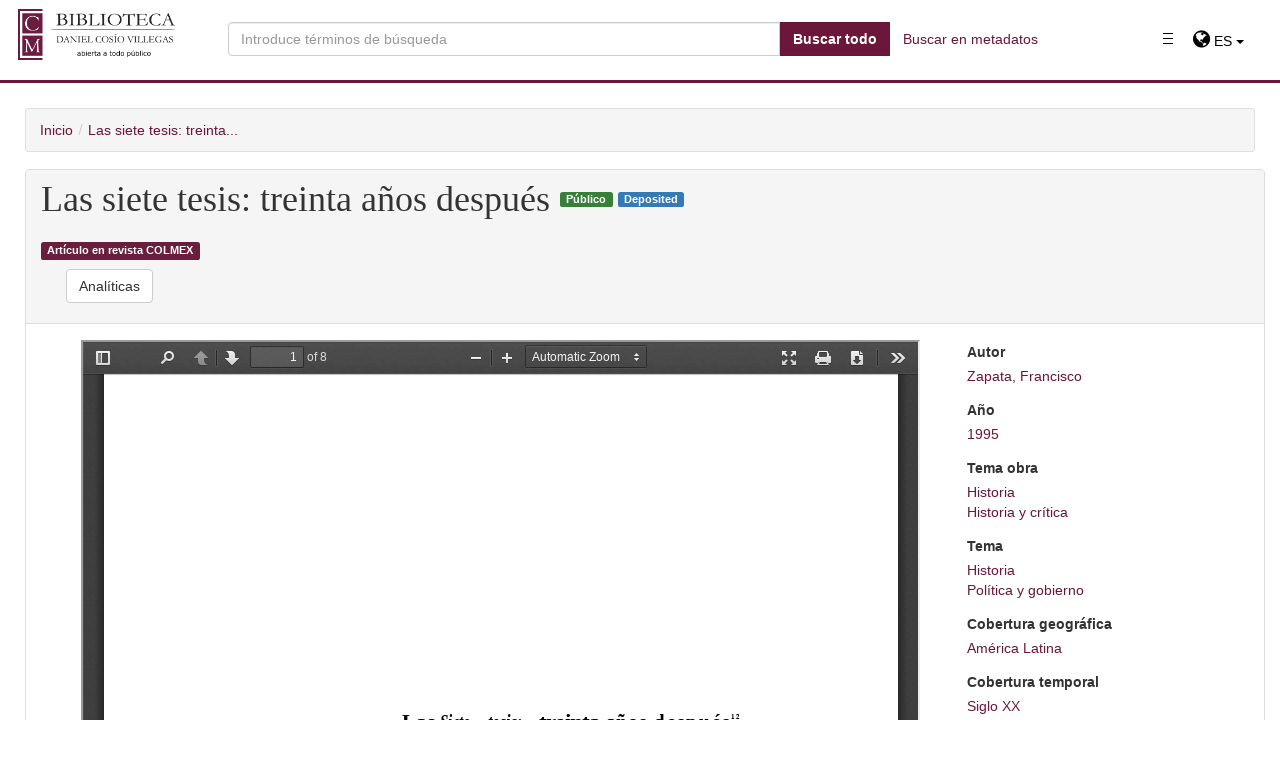

--- FILE ---
content_type: text/css
request_url: https://repositorio.colmex.mx/assets/pdfjs_viewer/application-99d483d991c22cf0cb664d300d98611d0c169d032446e1e64e45991d760f3ff8.css
body_size: 45730
content:
.textLayer{position:absolute;left:0;top:0;right:0;bottom:0;overflow:hidden;opacity:0.2;line-height:1.0}.textLayer>div{color:transparent;position:absolute;white-space:pre;cursor:text;-webkit-transform-origin:0% 0%;-moz-transform-origin:0% 0%;-o-transform-origin:0% 0%;-ms-transform-origin:0% 0%;transform-origin:0% 0%}.textLayer .highlight{margin:-1px;padding:1px;background-color:#b400aa;border-radius:4px}.textLayer .highlight.begin{border-radius:4px 0px 0px 4px}.textLayer .highlight.end{border-radius:0px 4px 4px 0px}.textLayer .highlight.middle{border-radius:0px}.textLayer .highlight.selected{background-color:#006400}.textLayer ::selection{background:blue}.textLayer ::-moz-selection{background:blue}.textLayer .endOfContent{display:block;position:absolute;left:0px;top:100%;right:0px;bottom:0px;z-index:-1;cursor:default;-webkit-user-select:none;-ms-user-select:none;-moz-user-select:none}.textLayer .endOfContent.active{top:0px}.annotationLayer section{position:absolute}.annotationLayer .linkAnnotation>a{position:absolute;font-size:1em;top:0;left:0;width:100%;height:100%}.annotationLayer .linkAnnotation>a{background:url("[data-uri]") 0 0 repeat}.annotationLayer .linkAnnotation>a:hover{opacity:0.2;background:#ff0;box-shadow:0px 2px 10px #ff0}.annotationLayer .textAnnotation img{position:absolute;cursor:pointer}.annotationLayer .textWidgetAnnotation input,.annotationLayer .textWidgetAnnotation textarea,.annotationLayer .choiceWidgetAnnotation select,.annotationLayer .buttonWidgetAnnotation.checkBox input,.annotationLayer .buttonWidgetAnnotation.radioButton input{background-color:rgba(0,54,255,0.13);border:1px solid transparent;box-sizing:border-box;font-size:9px;height:100%;margin:0;padding:0 3px;vertical-align:top;width:100%}.annotationLayer .choiceWidgetAnnotation select option{padding:0}.annotationLayer .buttonWidgetAnnotation.radioButton input{border-radius:50%}.annotationLayer .textWidgetAnnotation textarea{font:message-box;font-size:9px;resize:none}.annotationLayer .textWidgetAnnotation input[disabled],.annotationLayer .textWidgetAnnotation textarea[disabled],.annotationLayer .choiceWidgetAnnotation select[disabled],.annotationLayer .buttonWidgetAnnotation.checkBox input[disabled],.annotationLayer .buttonWidgetAnnotation.radioButton input[disabled]{background:none;border:1px solid transparent;cursor:not-allowed}.annotationLayer .textWidgetAnnotation input:hover,.annotationLayer .textWidgetAnnotation textarea:hover,.annotationLayer .choiceWidgetAnnotation select:hover,.annotationLayer .buttonWidgetAnnotation.checkBox input:hover,.annotationLayer .buttonWidgetAnnotation.radioButton input:hover{border:1px solid #000}.annotationLayer .textWidgetAnnotation input:focus,.annotationLayer .textWidgetAnnotation textarea:focus,.annotationLayer .choiceWidgetAnnotation select:focus{background:none;border:1px solid transparent}.annotationLayer .buttonWidgetAnnotation.checkBox input:checked:before,.annotationLayer .buttonWidgetAnnotation.checkBox input:checked:after,.annotationLayer .buttonWidgetAnnotation.radioButton input:checked:before{background-color:#000;content:'';display:block;position:absolute}.annotationLayer .buttonWidgetAnnotation.checkBox input:checked:before,.annotationLayer .buttonWidgetAnnotation.checkBox input:checked:after{height:80%;left:45%;width:1px}.annotationLayer .buttonWidgetAnnotation.checkBox input:checked:before{transform:rotate(45deg)}.annotationLayer .buttonWidgetAnnotation.checkBox input:checked:after{transform:rotate(-45deg)}.annotationLayer .buttonWidgetAnnotation.radioButton input:checked:before{border-radius:50%;height:50%;left:30%;top:20%;width:50%}.annotationLayer .textWidgetAnnotation input.comb{font-family:monospace;padding-left:2px;padding-right:0}.annotationLayer .textWidgetAnnotation input.comb:focus{width:115%}.annotationLayer .buttonWidgetAnnotation.checkBox input,.annotationLayer .buttonWidgetAnnotation.radioButton input{-webkit-appearance:none;-moz-appearance:none;-ms-appearance:none;appearance:none;padding:0}.annotationLayer .popupWrapper{position:absolute;width:20em}.annotationLayer .popup{position:absolute;z-index:200;max-width:20em;background-color:#FFFF99;box-shadow:0px 2px 5px #333;border-radius:2px;padding:0.6em;margin-left:5px;cursor:pointer;font:message-box;word-wrap:break-word}.annotationLayer .popup h1{font-size:1em;border-bottom:1px solid #000000;margin:0;padding-bottom:0.2em}.annotationLayer .popup p{margin:0;padding-top:0.2em}.annotationLayer .highlightAnnotation,.annotationLayer .underlineAnnotation,.annotationLayer .squigglyAnnotation,.annotationLayer .strikeoutAnnotation,.annotationLayer .lineAnnotation svg line,.annotationLayer .squareAnnotation svg rect,.annotationLayer .circleAnnotation svg ellipse,.annotationLayer .polylineAnnotation svg polyline,.annotationLayer .polygonAnnotation svg polygon,.annotationLayer .stampAnnotation,.annotationLayer .fileAttachmentAnnotation{cursor:pointer}.pdfViewer .canvasWrapper{overflow:hidden}.pdfViewer .page{direction:ltr;width:816px;height:1056px;margin:1px auto -8px auto;position:relative;overflow:visible;border:9px solid transparent;background-clip:content-box;border-image:url(/pdfjs/web/images/shadow.png) 9 9 repeat;background-color:white}.pdfViewer.removePageBorders .page{margin:0px auto 10px auto;border:none}.pdfViewer.singlePageView{display:inline-block}.pdfViewer.singlePageView .page{margin:0;border:none}.pdfViewer .page canvas{margin:0;display:block}.pdfViewer .page canvas[hidden]{display:none}.pdfViewer .page .loadingIcon{position:absolute;display:block;left:0;top:0;right:0;bottom:0;background:url(/pdfjs/web/images/loading-icon.gif) center no-repeat}.pdfPresentationMode:-webkit-full-screen .pdfViewer .page{margin-bottom:100%;border:0}.pdfPresentationMode:-moz-full-screen .pdfViewer .page{margin-bottom:100%;border:0}.pdfPresentationMode:-ms-fullscreen .pdfViewer .page{margin-bottom:100% !important;border:0}.pdfPresentationMode:fullscreen .pdfViewer .page{margin-bottom:100%;border:0}*{padding:0;margin:0}html{height:100%;width:100%;font-size:10px}body{height:100%;width:100%;background-color:#404040;background-image:url(/pdfjs/web/images/texture.png)}body,input,button,select{font:message-box;outline:none}.hidden{display:none !important}[hidden]{display:none !important}#viewerContainer.pdfPresentationMode:-webkit-full-screen{top:0px;border-top:2px solid transparent;background-color:#000;width:100%;height:100%;overflow:hidden;cursor:none;-webkit-user-select:none}#viewerContainer.pdfPresentationMode:-moz-full-screen{top:0px;border-top:2px solid transparent;background-color:#000;width:100%;height:100%;overflow:hidden;cursor:none;-moz-user-select:none}#viewerContainer.pdfPresentationMode:-ms-fullscreen{top:0px !important;border-top:2px solid transparent;width:100%;height:100%;overflow:hidden !important;cursor:none;-ms-user-select:none}#viewerContainer.pdfPresentationMode:-ms-fullscreen::-ms-backdrop{background-color:#000}#viewerContainer.pdfPresentationMode:fullscreen{top:0px;border-top:2px solid transparent;background-color:#000;width:100%;height:100%;overflow:hidden;cursor:none;-webkit-user-select:none;-moz-user-select:none;-ms-user-select:none}.pdfPresentationMode:-webkit-full-screen a:not(.internalLink){display:none}.pdfPresentationMode:-moz-full-screen a:not(.internalLink){display:none}.pdfPresentationMode:-ms-fullscreen a:not(.internalLink){display:none !important}.pdfPresentationMode:fullscreen a:not(.internalLink){display:none}.pdfPresentationMode:-webkit-full-screen .textLayer>div{cursor:none}.pdfPresentationMode:-moz-full-screen .textLayer>div{cursor:none}.pdfPresentationMode:-ms-fullscreen .textLayer>div{cursor:none}.pdfPresentationMode:fullscreen .textLayer>div{cursor:none}.pdfPresentationMode.pdfPresentationModeControls>*,.pdfPresentationMode.pdfPresentationModeControls .textLayer>div{cursor:default}#outerContainer{width:100%;height:100%;position:relative}#sidebarContainer{position:absolute;top:0;bottom:0;width:200px;visibility:hidden;-webkit-transition-duration:200ms;-webkit-transition-timing-function:ease;transition-duration:200ms;transition-timing-function:ease}html[dir='ltr'] #sidebarContainer{-webkit-transition-property:left;transition-property:left;left:-200px}html[dir='rtl'] #sidebarContainer{-webkit-transition-property:right;transition-property:right;right:-200px}#outerContainer.sidebarMoving>#sidebarContainer,#outerContainer.sidebarOpen>#sidebarContainer{visibility:visible}html[dir='ltr'] #outerContainer.sidebarOpen>#sidebarContainer{left:0px}html[dir='rtl'] #outerContainer.sidebarOpen>#sidebarContainer{right:0px}#mainContainer{position:absolute;top:0;right:0;bottom:0;left:0;min-width:320px;-webkit-transition-duration:200ms;-webkit-transition-timing-function:ease;transition-duration:200ms;transition-timing-function:ease}html[dir='ltr'] #outerContainer.sidebarOpen>#mainContainer{-webkit-transition-property:left;transition-property:left;left:200px}html[dir='rtl'] #outerContainer.sidebarOpen>#mainContainer{-webkit-transition-property:right;transition-property:right;right:200px}#sidebarContent{top:32px;bottom:0;overflow:auto;-webkit-overflow-scrolling:touch;position:absolute;width:200px;background-color:rgba(0,0,0,0.1)}html[dir='ltr'] #sidebarContent{left:0;box-shadow:inset -1px 0 0 rgba(0,0,0,0.25)}html[dir='rtl'] #sidebarContent{right:0;box-shadow:inset 1px 0 0 rgba(0,0,0,0.25)}#viewerContainer{overflow:auto;-webkit-overflow-scrolling:touch;position:absolute;top:32px;right:0;bottom:0;left:0;outline:none}html[dir='ltr'] #viewerContainer{box-shadow:inset 1px 0 0 rgba(255,255,255,0.05)}html[dir='rtl'] #viewerContainer{box-shadow:inset -1px 0 0 rgba(255,255,255,0.05)}.toolbar{position:relative;left:0;right:0;z-index:9999;cursor:default}#toolbarContainer{width:100%}#toolbarSidebar{width:200px;height:32px;background-color:#424242;background-image:url(/pdfjs/web/images/texture.png),linear-gradient(rgba(77,77,77,0.99), rgba(64,64,64,0.95))}html[dir='ltr'] #toolbarSidebar{box-shadow:inset -1px 0 0 rgba(0,0,0,0.25),inset 0 -1px 0 rgba(255,255,255,0.05),0 1px 0 rgba(0,0,0,0.15),0 0 1px rgba(0,0,0,0.1)}html[dir='rtl'] #toolbarSidebar{box-shadow:inset 1px 0 0 rgba(0,0,0,0.25),inset 0 1px 0 rgba(255,255,255,0.05),0 1px 0 rgba(0,0,0,0.15),0 0 1px rgba(0,0,0,0.1)}#toolbarContainer,.findbar,.secondaryToolbar{position:relative;height:32px;background-color:#474747;background-image:url(/pdfjs/web/images/texture.png),linear-gradient(rgba(82,82,82,0.99), rgba(69,69,69,0.95))}html[dir='ltr'] #toolbarContainer,.findbar,.secondaryToolbar{box-shadow:inset 1px 0 0 rgba(255,255,255,0.08),inset 0 1px 1px rgba(0,0,0,0.15),inset 0 -1px 0 rgba(255,255,255,0.05),0 1px 0 rgba(0,0,0,0.15),0 1px 1px rgba(0,0,0,0.1)}html[dir='rtl'] #toolbarContainer,.findbar,.secondaryToolbar{box-shadow:inset -1px 0 0 rgba(255,255,255,0.08),inset 0 1px 1px rgba(0,0,0,0.15),inset 0 -1px 0 rgba(255,255,255,0.05),0 1px 0 rgba(0,0,0,0.15),0 1px 1px rgba(0,0,0,0.1)}#toolbarViewer{height:32px}#loadingBar{position:relative;width:100%;height:4px;background-color:#333;border-bottom:1px solid #333}#loadingBar .progress{position:absolute;top:0;left:0;width:0%;height:100%;background-color:#ddd;overflow:hidden;-webkit-transition:width 200ms;transition:width 200ms}@-webkit-keyframes progressIndeterminate{0%{left:-142px}100%{left:0}}@keyframes progressIndeterminate{0%{left:-142px}100%{left:0}}#loadingBar .progress.indeterminate{background-color:#999;-webkit-transition:none;transition:none}#loadingBar .progress.indeterminate .glimmer{position:absolute;top:0;left:0;height:100%;width:calc(100% + 150px);background:repeating-linear-gradient(135deg, #bbb 0, #999 5px, #999 45px, #ddd 55px, #ddd 95px, #bbb 100px);-webkit-animation:progressIndeterminate 950ms linear infinite;animation:progressIndeterminate 950ms linear infinite}.findbar,.secondaryToolbar{top:32px;position:absolute;z-index:10000;height:auto;min-width:16px;padding:0px 6px 0px 6px;margin:4px 2px 4px 2px;color:#d9d9d9;font-size:12px;line-height:14px;text-align:left;cursor:default}.findbar{min-width:300px}.findbar>div{height:32px}.findbar.wrapContainers>div{clear:both}.findbar.wrapContainers>div#findbarMessageContainer{height:auto}html[dir='ltr'] .findbar{left:68px}html[dir='rtl'] .findbar{right:68px}.findbar label{-webkit-user-select:none;-moz-user-select:none}#findInput{width:200px}#findInput::-webkit-input-placeholder{font-style:italic}#findInput::-moz-placeholder{font-style:italic}#findInput:-ms-input-placeholder{font-style:italic}#findInput::placeholder{font-style:italic}#findInput[data-status="pending"]{background-image:url(/pdfjs/web/images/loading-small.png);background-repeat:no-repeat;background-position:right}html[dir='rtl'] #findInput[data-status="pending"]{background-position:left}.secondaryToolbar{padding:6px;height:auto;z-index:30000}html[dir='ltr'] .secondaryToolbar{right:4px}html[dir='rtl'] .secondaryToolbar{left:4px}#secondaryToolbarButtonContainer{max-width:200px;max-height:400px;overflow-y:auto;-webkit-overflow-scrolling:touch;margin-bottom:-4px}.doorHanger,.doorHangerRight{border:1px solid rgba(0,0,0,0.5);border-radius:2px;box-shadow:0 1px 4px rgba(0,0,0,0.3)}.doorHanger:after,.doorHanger:before,.doorHangerRight:after,.doorHangerRight:before{bottom:100%;border:solid transparent;content:" ";height:0;width:0;position:absolute;pointer-events:none}.doorHanger:after,.doorHangerRight:after{border-bottom-color:rgba(82,82,82,0.99);border-width:8px}.doorHanger:before,.doorHangerRight:before{border-bottom-color:rgba(0,0,0,0.5);border-width:9px}html[dir='ltr'] .doorHanger:after,html[dir='rtl'] .doorHangerRight:after{left:13px;margin-left:-8px}html[dir='ltr'] .doorHanger:before,html[dir='rtl'] .doorHangerRight:before{left:13px;margin-left:-9px}html[dir='rtl'] .doorHanger:after,html[dir='ltr'] .doorHangerRight:after{right:13px;margin-right:-8px}html[dir='rtl'] .doorHanger:before,html[dir='ltr'] .doorHangerRight:before{right:13px;margin-right:-9px}#findResultsCount{background-color:#d9d9d9;color:#525252;text-align:center;padding:3px 4px}#findMsg{font-style:italic;color:#A6B7D0}#findMsg:empty{display:none}#findInput.notFound{background-color:#f66}#toolbarViewerMiddle{position:absolute;left:50%;transform:translateX(-50%)}html[dir='ltr'] #toolbarViewerLeft,html[dir='rtl'] #toolbarViewerRight{float:left}html[dir='ltr'] #toolbarViewerRight,html[dir='rtl'] #toolbarViewerLeft{float:right}html[dir='ltr'] #toolbarViewerLeft>*,html[dir='ltr'] #toolbarViewerMiddle>*,html[dir='ltr'] #toolbarViewerRight>*,html[dir='ltr'] .findbar *{position:relative;float:left}html[dir='rtl'] #toolbarViewerLeft>*,html[dir='rtl'] #toolbarViewerMiddle>*,html[dir='rtl'] #toolbarViewerRight>*,html[dir='rtl'] .findbar *{position:relative;float:right}html[dir='ltr'] .splitToolbarButton{margin:3px 2px 4px 0;display:inline-block}html[dir='rtl'] .splitToolbarButton{margin:3px 0 4px 2px;display:inline-block}html[dir='ltr'] .splitToolbarButton>.toolbarButton{border-radius:0;float:left}html[dir='rtl'] .splitToolbarButton>.toolbarButton{border-radius:0;float:right}.toolbarButton,.secondaryToolbarButton,.overlayButton{border:0 none;background:none;width:32px;height:25px}.toolbarButton>span{display:inline-block;width:0;height:0;overflow:hidden}.toolbarButton[disabled],.secondaryToolbarButton[disabled],.overlayButton[disabled]{opacity:.5}.splitToolbarButton.toggled .toolbarButton{margin:0}.splitToolbarButton:hover>.toolbarButton,.splitToolbarButton:focus>.toolbarButton,.splitToolbarButton.toggled>.toolbarButton,.toolbarButton.textButton{background-color:rgba(0,0,0,0.12);background-image:linear-gradient(rgba(255,255,255,0.05), rgba(255,255,255,0));background-clip:padding-box;border:1px solid rgba(0,0,0,0.35);border-color:rgba(0,0,0,0.32) rgba(0,0,0,0.38) rgba(0,0,0,0.42);box-shadow:0 1px 0 rgba(255,255,255,0.05) inset,0 0 1px rgba(255,255,255,0.15) inset,0 1px 0 rgba(255,255,255,0.05);-webkit-transition-property:background-color, border-color, box-shadow;-webkit-transition-duration:150ms;-webkit-transition-timing-function:ease;transition-property:background-color, border-color, box-shadow;transition-duration:150ms;transition-timing-function:ease}.splitToolbarButton>.toolbarButton:hover,.splitToolbarButton>.toolbarButton:focus,.dropdownToolbarButton:hover,.overlayButton:hover,.overlayButton:focus,.toolbarButton.textButton:hover,.toolbarButton.textButton:focus{background-color:rgba(0,0,0,0.2);box-shadow:0 1px 0 rgba(255,255,255,0.05) inset,0 0 1px rgba(255,255,255,0.15) inset,0 0 1px rgba(0,0,0,0.05);z-index:199}.splitToolbarButton>.toolbarButton{position:relative}html[dir='ltr'] .splitToolbarButton>.toolbarButton:first-child,html[dir='rtl'] .splitToolbarButton>.toolbarButton:last-child{position:relative;margin:0;margin-right:-1px;border-top-left-radius:2px;border-bottom-left-radius:2px;border-right-color:transparent}html[dir='ltr'] .splitToolbarButton>.toolbarButton:last-child,html[dir='rtl'] .splitToolbarButton>.toolbarButton:first-child{position:relative;margin:0;margin-left:-1px;border-top-right-radius:2px;border-bottom-right-radius:2px;border-left-color:transparent}.splitToolbarButtonSeparator{padding:8px 0;width:1px;background-color:rgba(0,0,0,0.5);z-index:99;box-shadow:0 0 0 1px rgba(255,255,255,0.08);display:inline-block;margin:5px 0}html[dir='ltr'] .splitToolbarButtonSeparator{float:left}html[dir='rtl'] .splitToolbarButtonSeparator{float:right}.splitToolbarButton:hover>.splitToolbarButtonSeparator,.splitToolbarButton.toggled>.splitToolbarButtonSeparator{padding:12px 0;margin:1px 0;box-shadow:0 0 0 1px rgba(255,255,255,0.03);-webkit-transition-property:padding;-webkit-transition-duration:10ms;-webkit-transition-timing-function:ease;transition-property:padding;transition-duration:10ms;transition-timing-function:ease}.toolbarButton,.dropdownToolbarButton,.secondaryToolbarButton,.overlayButton{min-width:16px;padding:2px 6px 0;border:1px solid transparent;border-radius:2px;color:rgba(255,255,255,0.8);font-size:12px;line-height:14px;-webkit-user-select:none;-moz-user-select:none;-ms-user-select:none;cursor:default;-webkit-transition-property:background-color, border-color, box-shadow;-webkit-transition-duration:150ms;-webkit-transition-timing-function:ease;transition-property:background-color, border-color, box-shadow;transition-duration:150ms;transition-timing-function:ease}html[dir='ltr'] .toolbarButton,html[dir='ltr'] .overlayButton,html[dir='ltr'] .dropdownToolbarButton{margin:3px 2px 4px 0}html[dir='rtl'] .toolbarButton,html[dir='rtl'] .overlayButton,html[dir='rtl'] .dropdownToolbarButton{margin:3px 0 4px 2px}.toolbarButton:hover,.toolbarButton:focus,.dropdownToolbarButton,.overlayButton,.secondaryToolbarButton:hover,.secondaryToolbarButton:focus{background-color:rgba(0,0,0,0.12);background-image:linear-gradient(rgba(255,255,255,0.05), rgba(255,255,255,0));background-clip:padding-box;border:1px solid rgba(0,0,0,0.35);border-color:rgba(0,0,0,0.32) rgba(0,0,0,0.38) rgba(0,0,0,0.42);box-shadow:0 1px 0 rgba(255,255,255,0.05) inset,0 0 1px rgba(255,255,255,0.15) inset,0 1px 0 rgba(255,255,255,0.05)}.toolbarButton:hover:active,.overlayButton:hover:active,.dropdownToolbarButton:hover:active,.secondaryToolbarButton:hover:active{background-color:rgba(0,0,0,0.2);background-image:linear-gradient(rgba(255,255,255,0.05), rgba(255,255,255,0));border-color:rgba(0,0,0,0.35) rgba(0,0,0,0.4) rgba(0,0,0,0.45);box-shadow:0 1px 1px rgba(0,0,0,0.1) inset,0 0 1px rgba(0,0,0,0.2) inset,0 1px 0 rgba(255,255,255,0.05);-webkit-transition-property:background-color, border-color, box-shadow;-webkit-transition-duration:10ms;-webkit-transition-timing-function:linear;transition-property:background-color, border-color, box-shadow;transition-duration:10ms;transition-timing-function:linear}.toolbarButton.toggled,.splitToolbarButton.toggled>.toolbarButton.toggled,.secondaryToolbarButton.toggled{background-color:rgba(0,0,0,0.3);background-image:linear-gradient(rgba(255,255,255,0.05), rgba(255,255,255,0));border-color:rgba(0,0,0,0.4) rgba(0,0,0,0.45) rgba(0,0,0,0.5);box-shadow:0 1px 1px rgba(0,0,0,0.1) inset,0 0 1px rgba(0,0,0,0.2) inset,0 1px 0 rgba(255,255,255,0.05);-webkit-transition-property:background-color, border-color, box-shadow;-webkit-transition-duration:10ms;-webkit-transition-timing-function:linear;transition-property:background-color, border-color, box-shadow;transition-duration:10ms;transition-timing-function:linear}.toolbarButton.toggled:hover:active,.splitToolbarButton.toggled>.toolbarButton.toggled:hover:active,.secondaryToolbarButton.toggled:hover:active{background-color:rgba(0,0,0,0.4);border-color:rgba(0,0,0,0.4) rgba(0,0,0,0.5) rgba(0,0,0,0.55);box-shadow:0 1px 1px rgba(0,0,0,0.2) inset,0 0 1px rgba(0,0,0,0.3) inset,0 1px 0 rgba(255,255,255,0.05)}.dropdownToolbarButton{width:120px;max-width:120px;padding:0;overflow:hidden;background:url(/pdfjs/web/images/toolbarButton-menuArrows.png) no-repeat}html[dir='ltr'] .dropdownToolbarButton{background-position:95%}html[dir='rtl'] .dropdownToolbarButton{background-position:5%}.dropdownToolbarButton>select{min-width:140px;font-size:12px;color:#f2f2f2;margin:0;padding:3px 2px 2px;border:none;background:transparent}.dropdownToolbarButton>select>option{background:#3d3d3d}#customScaleOption{display:none}#pageWidthOption{border-bottom:1px rgba(255,255,255,0.5) solid}html[dir='ltr'] .splitToolbarButton:first-child,html[dir='ltr'] .toolbarButton:first-child,html[dir='rtl'] .splitToolbarButton:last-child,html[dir='rtl'] .toolbarButton:last-child{margin-left:4px}html[dir='ltr'] .splitToolbarButton:last-child,html[dir='ltr'] .toolbarButton:last-child,html[dir='rtl'] .splitToolbarButton:first-child,html[dir='rtl'] .toolbarButton:first-child{margin-right:4px}.toolbarButtonSpacer{width:30px;display:inline-block;height:1px}html[dir='ltr'] #findPrevious{margin-left:3px}html[dir='ltr'] #findNext{margin-right:3px}html[dir='rtl'] #findPrevious{margin-right:3px}html[dir='rtl'] #findNext{margin-left:3px}.toolbarButton::before,.secondaryToolbarButton::before{position:absolute;display:inline-block;top:4px;left:7px}html[dir="ltr"] .secondaryToolbarButton::before{left:4px}html[dir="rtl"] .secondaryToolbarButton::before{right:4px}html[dir='ltr'] .toolbarButton#sidebarToggle::before{content:url(/pdfjs/web/images/toolbarButton-sidebarToggle.png)}html[dir='rtl'] .toolbarButton#sidebarToggle::before{content:url(/pdfjs/web/images/toolbarButton-sidebarToggle-rtl.png)}html[dir='ltr'] .toolbarButton#secondaryToolbarToggle::before{content:url(/pdfjs/web/images/toolbarButton-secondaryToolbarToggle.png)}html[dir='rtl'] .toolbarButton#secondaryToolbarToggle::before{content:url(/pdfjs/web/images/toolbarButton-secondaryToolbarToggle-rtl.png)}html[dir='ltr'] .toolbarButton.findPrevious::before{content:url(/pdfjs/web/images/findbarButton-previous.png)}html[dir='rtl'] .toolbarButton.findPrevious::before{content:url(/pdfjs/web/images/findbarButton-previous-rtl.png)}html[dir='ltr'] .toolbarButton.findNext::before{content:url(/pdfjs/web/images/findbarButton-next.png)}html[dir='rtl'] .toolbarButton.findNext::before{content:url(/pdfjs/web/images/findbarButton-next-rtl.png)}html[dir='ltr'] .toolbarButton.pageUp::before{content:url(/pdfjs/web/images/toolbarButton-pageUp.png)}html[dir='rtl'] .toolbarButton.pageUp::before{content:url(/pdfjs/web/images/toolbarButton-pageUp-rtl.png)}html[dir='ltr'] .toolbarButton.pageDown::before{content:url(/pdfjs/web/images/toolbarButton-pageDown.png)}html[dir='rtl'] .toolbarButton.pageDown::before{content:url(/pdfjs/web/images/toolbarButton-pageDown-rtl.png)}.toolbarButton.zoomOut::before{content:url(/pdfjs/web/images/toolbarButton-zoomOut.png)}.toolbarButton.zoomIn::before{content:url(/pdfjs/web/images/toolbarButton-zoomIn.png)}.toolbarButton.presentationMode::before,.secondaryToolbarButton.presentationMode::before{content:url(/pdfjs/web/images/toolbarButton-presentationMode.png)}.toolbarButton.print::before,.secondaryToolbarButton.print::before{content:url(/pdfjs/web/images/toolbarButton-print.png)}.toolbarButton.openFile::before,.secondaryToolbarButton.openFile::before{content:url(/pdfjs/web/images/toolbarButton-openFile.png)}.toolbarButton.download::before,.secondaryToolbarButton.download::before{content:url(/pdfjs/web/images/toolbarButton-download.png)}.toolbarButton.bookmark,.secondaryToolbarButton.bookmark{-webkit-box-sizing:border-box;-moz-box-sizing:border-box;box-sizing:border-box;outline:none;padding-top:4px;text-decoration:none}.secondaryToolbarButton.bookmark{padding-top:5px}.bookmark[href='#']{opacity:.5;pointer-events:none}.toolbarButton.bookmark::before,.secondaryToolbarButton.bookmark::before{content:url(/pdfjs/web/images/toolbarButton-bookmark.png)}#viewThumbnail.toolbarButton::before{content:url(/pdfjs/web/images/toolbarButton-viewThumbnail.png)}html[dir="ltr"] #viewOutline.toolbarButton::before{content:url(/pdfjs/web/images/toolbarButton-viewOutline.png)}html[dir="rtl"] #viewOutline.toolbarButton::before{content:url(/pdfjs/web/images/toolbarButton-viewOutline-rtl.png)}#viewAttachments.toolbarButton::before{content:url(/pdfjs/web/images/toolbarButton-viewAttachments.png)}#viewFind.toolbarButton::before{content:url(/pdfjs/web/images/toolbarButton-search.png)}.toolbarButton.pdfSidebarNotification::after{position:absolute;display:inline-block;top:1px;content:'';background-color:#70DB55;height:9px;width:9px;border-radius:50%}html[dir='ltr'] .toolbarButton.pdfSidebarNotification::after{left:17px}html[dir='rtl'] .toolbarButton.pdfSidebarNotification::after{right:17px}.secondaryToolbarButton{position:relative;margin:0 0 4px 0;padding:3px 0 1px 0;height:auto;min-height:25px;width:auto;min-width:100%;white-space:normal}html[dir="ltr"] .secondaryToolbarButton{padding-left:24px;text-align:left}html[dir="rtl"] .secondaryToolbarButton{padding-right:24px;text-align:right}html[dir="ltr"] .secondaryToolbarButton.bookmark{padding-left:27px}html[dir="rtl"] .secondaryToolbarButton.bookmark{padding-right:27px}html[dir="ltr"] .secondaryToolbarButton>span{padding-right:4px}html[dir="rtl"] .secondaryToolbarButton>span{padding-left:4px}.secondaryToolbarButton.firstPage::before{content:url(/pdfjs/web/images/secondaryToolbarButton-firstPage.png)}.secondaryToolbarButton.lastPage::before{content:url(/pdfjs/web/images/secondaryToolbarButton-lastPage.png)}.secondaryToolbarButton.rotateCcw::before{content:url(/pdfjs/web/images/secondaryToolbarButton-rotateCcw.png)}.secondaryToolbarButton.rotateCw::before{content:url(/pdfjs/web/images/secondaryToolbarButton-rotateCw.png)}.secondaryToolbarButton.selectTool::before{content:url(/pdfjs/web/images/secondaryToolbarButton-selectTool.png)}.secondaryToolbarButton.handTool::before{content:url(/pdfjs/web/images/secondaryToolbarButton-handTool.png)}.secondaryToolbarButton.documentProperties::before{content:url(/pdfjs/web/images/secondaryToolbarButton-documentProperties.png)}.verticalToolbarSeparator{display:block;padding:8px 0;margin:8px 4px;width:1px;background-color:rgba(0,0,0,0.5);box-shadow:0 0 0 1px rgba(255,255,255,0.08)}html[dir='ltr'] .verticalToolbarSeparator{margin-left:2px}html[dir='rtl'] .verticalToolbarSeparator{margin-right:2px}.horizontalToolbarSeparator{display:block;margin:0 0 4px 0;height:1px;width:100%;background-color:rgba(0,0,0,0.5);box-shadow:0 0 0 1px rgba(255,255,255,0.08)}.toolbarField{padding:3px 6px;margin:4px 0 4px 0;border:1px solid transparent;border-radius:2px;background-color:rgba(255,255,255,0.09);background-image:linear-gradient(rgba(255,255,255,0.05), rgba(255,255,255,0));background-clip:padding-box;border:1px solid rgba(0,0,0,0.35);border-color:rgba(0,0,0,0.32) rgba(0,0,0,0.38) rgba(0,0,0,0.42);box-shadow:0 1px 0 rgba(0,0,0,0.05) inset,0 1px 0 rgba(255,255,255,0.05);color:#f2f2f2;font-size:12px;line-height:14px;outline-style:none;transition-property:background-color, border-color, box-shadow;transition-duration:150ms;transition-timing-function:ease}.toolbarField[type=checkbox]{display:inline-block;margin:8px 0px}.toolbarField.pageNumber{-moz-appearance:textfield;min-width:16px;text-align:right;width:40px}.toolbarField.pageNumber.visiblePageIsLoading{background-image:url(/pdfjs/web/images/loading-small.png);background-repeat:no-repeat;background-position:1px}.toolbarField.pageNumber::-webkit-inner-spin-button,.toolbarField.pageNumber::-webkit-outer-spin-button{-webkit-appearance:none;margin:0}.toolbarField:hover{background-color:rgba(255,255,255,0.11);border-color:rgba(0,0,0,0.4) rgba(0,0,0,0.43) rgba(0,0,0,0.45)}.toolbarField:focus{background-color:rgba(255,255,255,0.15);border-color:rgba(77,184,255,0.8) rgba(77,184,255,0.85) rgba(77,184,255,0.9)}.toolbarLabel{min-width:16px;padding:3px 6px 3px 2px;margin:4px 2px 4px 0;border:1px solid transparent;border-radius:2px;color:#d9d9d9;font-size:12px;line-height:14px;text-align:left;-webkit-user-select:none;-moz-user-select:none;cursor:default}#thumbnailView{position:absolute;width:120px;top:0;bottom:0;padding:10px 40px 0;overflow:auto;-webkit-overflow-scrolling:touch}.thumbnail{float:left;margin-bottom:5px}#thumbnailView>a:last-of-type>.thumbnail{margin-bottom:10px}#thumbnailView>a:last-of-type>.thumbnail:not([data-loaded]){margin-bottom:9px}.thumbnail:not([data-loaded]){border:1px dashed rgba(255,255,255,0.5);margin:-1px -1px 4px -1px}.thumbnailImage{border:1px solid transparent;box-shadow:0 0 0 1px rgba(0,0,0,0.5),0 2px 8px rgba(0,0,0,0.3);opacity:0.8;z-index:99;background-color:white;background-clip:content-box}.thumbnailSelectionRing{border-radius:2px;padding:7px}a:focus>.thumbnail>.thumbnailSelectionRing>.thumbnailImage,.thumbnail:hover>.thumbnailSelectionRing>.thumbnailImage{opacity:.9}a:focus>.thumbnail>.thumbnailSelectionRing,.thumbnail:hover>.thumbnailSelectionRing{background-color:rgba(255,255,255,0.15);background-image:linear-gradient(rgba(255,255,255,0.05), rgba(255,255,255,0));background-clip:padding-box;box-shadow:0 1px 0 rgba(255,255,255,0.05) inset,0 0 1px rgba(255,255,255,0.2) inset,0 0 1px rgba(0,0,0,0.2);color:rgba(255,255,255,0.9)}.thumbnail.selected>.thumbnailSelectionRing>.thumbnailImage{box-shadow:0 0 0 1px rgba(0,0,0,0.5);opacity:1}.thumbnail.selected>.thumbnailSelectionRing{background-color:rgba(255,255,255,0.3);background-image:linear-gradient(rgba(255,255,255,0.05), rgba(255,255,255,0));background-clip:padding-box;box-shadow:0 1px 0 rgba(255,255,255,0.05) inset,0 0 1px rgba(255,255,255,0.1) inset,0 0 1px rgba(0,0,0,0.2);color:#fff}#outlineView,#attachmentsView{position:absolute;width:192px;top:0;bottom:0;overflow:auto;-webkit-overflow-scrolling:touch;-webkit-user-select:none;-moz-user-select:none}#outlineView{padding:4px 4px 0}#attachmentsView{padding:3px 4px 0}html[dir='ltr'] .outlineWithDeepNesting>.outlineItem,html[dir='ltr'] .outlineItem>.outlineItems{margin-left:20px}html[dir='rtl'] .outlineWithDeepNesting>.outlineItem,html[dir='rtl'] .outlineItem>.outlineItems{margin-right:20px}.outlineItem>a,.attachmentsItem>button{text-decoration:none;display:inline-block;min-width:95%;min-width:calc(100% - 4px);height:auto;margin-bottom:1px;border-radius:2px;color:rgba(255,255,255,0.8);font-size:13px;line-height:15px;-moz-user-select:none;white-space:normal}.attachmentsItem>button{border:0 none;background:none;cursor:pointer;width:100%}html[dir='ltr'] .outlineItem>a{padding:2px 0 5px 4px}html[dir='ltr'] .attachmentsItem>button{padding:2px 0 3px 7px;text-align:left}html[dir='rtl'] .outlineItem>a{padding:2px 4px 5px 0}html[dir='rtl'] .attachmentsItem>button{padding:2px 7px 3px 0;text-align:right}.outlineItemToggler{position:relative;height:0;width:0;color:rgba(255,255,255,0.5)}.outlineItemToggler::before{content:url(/pdfjs/web/images/treeitem-expanded.png);display:inline-block;position:absolute}html[dir='ltr'] .outlineItemToggler.outlineItemsHidden::before{content:url(/pdfjs/web/images/treeitem-collapsed.png)}html[dir='rtl'] .outlineItemToggler.outlineItemsHidden::before{content:url(/pdfjs/web/images/treeitem-collapsed-rtl.png)}.outlineItemToggler.outlineItemsHidden ~ .outlineItems{display:none}html[dir='ltr'] .outlineItemToggler{float:left}html[dir='rtl'] .outlineItemToggler{float:right}html[dir='ltr'] .outlineItemToggler::before{right:4px}html[dir='rtl'] .outlineItemToggler::before{left:4px}.outlineItemToggler:hover,.outlineItemToggler:hover+a,.outlineItemToggler:hover ~ .outlineItems,.outlineItem>a:hover,.attachmentsItem>button:hover{background-color:rgba(255,255,255,0.02);background-image:linear-gradient(rgba(255,255,255,0.05), rgba(255,255,255,0));background-clip:padding-box;box-shadow:0 1px 0 rgba(255,255,255,0.05) inset,0 0 1px rgba(255,255,255,0.2) inset,0 0 1px rgba(0,0,0,0.2);border-radius:2px;color:rgba(255,255,255,0.9)}.outlineItem.selected{background-color:rgba(255,255,255,0.08);background-image:linear-gradient(rgba(255,255,255,0.05), rgba(255,255,255,0));background-clip:padding-box;box-shadow:0 1px 0 rgba(255,255,255,0.05) inset,0 0 1px rgba(255,255,255,0.1) inset,0 0 1px rgba(0,0,0,0.2);color:#fff}.noResults{font-size:12px;color:rgba(255,255,255,0.8);font-style:italic;cursor:default}::selection{background:rgba(0,0,255,0.3)}::-moz-selection{background:rgba(0,0,255,0.3)}#errorWrapper{background:none repeat scroll 0 0 #FF5555;color:white;left:0;position:absolute;right:0;z-index:1000;padding:3px;font-size:0.8em}.loadingInProgress #errorWrapper{top:37px}#errorMessageLeft{float:left}#errorMessageRight{float:right}#errorMoreInfo{background-color:#FFFFFF;color:black;padding:3px;margin:3px;width:98%}.overlayButton{width:auto;margin:3px 4px 2px 4px !important;padding:2px 6px 3px 6px}#overlayContainer{display:table;position:absolute;width:100%;height:100%;background-color:rgba(0,0,0,0.2);z-index:40000}#overlayContainer>*{overflow:auto;-webkit-overflow-scrolling:touch}#overlayContainer>.container{display:table-cell;vertical-align:middle;text-align:center}#overlayContainer>.container>.dialog{display:inline-block;padding:15px;border-spacing:4px;color:#d9d9d9;font-size:12px;line-height:14px;background-color:#474747;background-image:url(/pdfjs/web/images/texture.png),linear-gradient(rgba(82,82,82,0.99), rgba(69,69,69,0.95));box-shadow:inset 1px 0 0 rgba(255,255,255,0.08),inset 0 1px 1px rgba(0,0,0,0.15),inset 0 -1px 0 rgba(255,255,255,0.05),0 1px 0 rgba(0,0,0,0.15),0 1px 1px rgba(0,0,0,0.1);border:1px solid rgba(0,0,0,0.5);border-radius:4px;box-shadow:0 1px 4px rgba(0,0,0,0.3)}.dialog>.row{display:table-row}.dialog>.row>*{display:table-cell}.dialog .toolbarField{margin:5px 0}.dialog .separator{display:block;margin:4px 0 4px 0;height:1px;width:100%;background-color:rgba(0,0,0,0.5);box-shadow:0 0 0 1px rgba(255,255,255,0.08)}.dialog .buttonRow{text-align:center;vertical-align:middle}.dialog :link{color:white}#passwordOverlay>.dialog{text-align:center}#passwordOverlay .toolbarField{width:200px}#documentPropertiesOverlay>.dialog{text-align:left}#documentPropertiesOverlay .row>*{min-width:100px}html[dir='ltr'] #documentPropertiesOverlay .row>*{text-align:left}html[dir='rtl'] #documentPropertiesOverlay .row>*{text-align:right}#documentPropertiesOverlay .row>span{width:125px;word-wrap:break-word}#documentPropertiesOverlay .row>p{max-width:225px;word-wrap:break-word}#documentPropertiesOverlay .buttonRow{margin-top:10px}.clearBoth{clear:both}.fileInput{background:white;color:black;margin-top:5px;visibility:hidden;position:fixed;right:0;top:0}#PDFBug{background:none repeat scroll 0 0 white;border:1px solid #666666;position:fixed;top:32px;right:0;bottom:0;font-size:10px;padding:0;width:300px}#PDFBug .controls{background:#EEEEEE;border-bottom:1px solid #666666;padding:3px}#PDFBug .panels{bottom:0;left:0;overflow:auto;-webkit-overflow-scrolling:touch;position:absolute;right:0;top:27px}#PDFBug button.active{font-weight:bold}.debuggerShowText{background:none repeat scroll 0 0 yellow;color:blue}.debuggerHideText:hover{background:none repeat scroll 0 0 yellow}#PDFBug .stats{font-family:courier;font-size:10px;white-space:pre}#PDFBug .stats .title{font-weight:bold}#PDFBug table{font-size:10px}#viewer.textLayer-visible .textLayer{opacity:1.0}#viewer.textLayer-visible .canvasWrapper{background-color:#80ff80}#viewer.textLayer-visible .canvasWrapper canvas{mix-blend-mode:screen}#viewer.textLayer-visible .textLayer>div{background-color:rgba(255,255,0,0.1);color:black;border:solid 1px rgba(255,0,0,0.5);-webkit-box-sizing:border-box;-moz-box-sizing:border-box;box-sizing:border-box}#viewer.textLayer-hover .textLayer>div:hover{background-color:white;color:black}#viewer.textLayer-shadow .textLayer>div{background-color:rgba(255,255,255,0.6);color:black}.grab-to-pan-grab{cursor:url(/pdfjs/web/images/grab.cur),move !important;cursor:-webkit-grab !important;cursor:-moz-grab !important;cursor:grab !important}.grab-to-pan-grab *:not(input):not(textarea):not(button):not(select):not(:link){cursor:inherit !important}.grab-to-pan-grab:active,.grab-to-pan-grabbing{cursor:url(/pdfjs/web/images/grabbing.cur),move !important;cursor:-webkit-grabbing !important;cursor:-moz-grabbing !important;cursor:grabbing !important;position:fixed;background:transparent;display:block;top:0;left:0;right:0;bottom:0;overflow:hidden;z-index:50000}@page{margin:0}#printContainer{display:none}@media screen and (min-resolution: 2dppx){.toolbarButton::before{-webkit-transform:scale(0.5);transform:scale(0.5);top:-5px}.secondaryToolbarButton::before{-webkit-transform:scale(0.5);transform:scale(0.5);top:-4px}html[dir='ltr'] .toolbarButton::before,html[dir='rtl'] .toolbarButton::before{left:-1px}html[dir='ltr'] .secondaryToolbarButton::before{left:-2px}html[dir='rtl'] .secondaryToolbarButton::before{left:186px}.toolbarField.pageNumber.visiblePageIsLoading,#findInput[data-status="pending"]{background-image:url(/pdfjs/web/images/loading-small@2x.png);background-size:16px 17px}.dropdownToolbarButton{background:url(/pdfjs/web/images/toolbarButton-menuArrows@2x.png) no-repeat;background-size:7px 16px}html[dir='ltr'] .toolbarButton#sidebarToggle::before{content:url(/pdfjs/web/images/toolbarButton-sidebarToggle@2x.png)}html[dir='rtl'] .toolbarButton#sidebarToggle::before{content:url(/pdfjs/web/images/toolbarButton-sidebarToggle-rtl@2x.png)}html[dir='ltr'] .toolbarButton#secondaryToolbarToggle::before{content:url(/pdfjs/web/images/toolbarButton-secondaryToolbarToggle@2x.png)}html[dir='rtl'] .toolbarButton#secondaryToolbarToggle::before{content:url(/pdfjs/web/images/toolbarButton-secondaryToolbarToggle-rtl@2x.png)}html[dir='ltr'] .toolbarButton.findPrevious::before{content:url(/pdfjs/web/images/findbarButton-previous@2x.png)}html[dir='rtl'] .toolbarButton.findPrevious::before{content:url(/pdfjs/web/images/findbarButton-previous-rtl@2x.png)}html[dir='ltr'] .toolbarButton.findNext::before{content:url(/pdfjs/web/images/findbarButton-next@2x.png)}html[dir='rtl'] .toolbarButton.findNext::before{content:url(/pdfjs/web/images/findbarButton-next-rtl@2x.png)}html[dir='ltr'] .toolbarButton.pageUp::before{content:url(/pdfjs/web/images/toolbarButton-pageUp@2x.png)}html[dir='rtl'] .toolbarButton.pageUp::before{content:url(/pdfjs/web/images/toolbarButton-pageUp-rtl@2x.png)}html[dir='ltr'] .toolbarButton.pageDown::before{content:url(/pdfjs/web/images/toolbarButton-pageDown@2x.png)}html[dir='rtl'] .toolbarButton.pageDown::before{content:url(/pdfjs/web/images/toolbarButton-pageDown-rtl@2x.png)}.toolbarButton.zoomIn::before{content:url(/pdfjs/web/images/toolbarButton-zoomIn@2x.png)}.toolbarButton.zoomOut::before{content:url(/pdfjs/web/images/toolbarButton-zoomOut@2x.png)}.toolbarButton.presentationMode::before,.secondaryToolbarButton.presentationMode::before{content:url(/pdfjs/web/images/toolbarButton-presentationMode@2x.png)}.toolbarButton.print::before,.secondaryToolbarButton.print::before{content:url(/pdfjs/web/images/toolbarButton-print@2x.png)}.toolbarButton.openFile::before,.secondaryToolbarButton.openFile::before{content:url(/pdfjs/web/images/toolbarButton-openFile@2x.png)}.toolbarButton.download::before,.secondaryToolbarButton.download::before{content:url(/pdfjs/web/images/toolbarButton-download@2x.png)}.toolbarButton.bookmark::before,.secondaryToolbarButton.bookmark::before{content:url(/pdfjs/web/images/toolbarButton-bookmark@2x.png)}#viewThumbnail.toolbarButton::before{content:url(/pdfjs/web/images/toolbarButton-viewThumbnail@2x.png)}html[dir="ltr"] #viewOutline.toolbarButton::before{content:url(/pdfjs/web/images/toolbarButton-viewOutline@2x.png)}html[dir="rtl"] #viewOutline.toolbarButton::before{content:url(/pdfjs/web/images/toolbarButton-viewOutline-rtl@2x.png)}#viewAttachments.toolbarButton::before{content:url(/pdfjs/web/images/toolbarButton-viewAttachments@2x.png)}#viewFind.toolbarButton::before{content:url(/pdfjs/web/images/toolbarButton-search@2x.png)}.secondaryToolbarButton.firstPage::before{content:url(/pdfjs/web/images/secondaryToolbarButton-firstPage@2x.png)}.secondaryToolbarButton.lastPage::before{content:url(/pdfjs/web/images/secondaryToolbarButton-lastPage@2x.png)}.secondaryToolbarButton.rotateCcw::before{content:url(/pdfjs/web/images/secondaryToolbarButton-rotateCcw@2x.png)}.secondaryToolbarButton.rotateCw::before{content:url(/pdfjs/web/images/secondaryToolbarButton-rotateCw@2x.png)}.secondaryToolbarButton.selectTool::before{content:url(/pdfjs/web/images/secondaryToolbarButton-selectTool@2x.png)}.secondaryToolbarButton.handTool::before{content:url(/pdfjs/web/images/secondaryToolbarButton-handTool@2x.png)}.secondaryToolbarButton.documentProperties::before{content:url(/pdfjs/web/images/secondaryToolbarButton-documentProperties@2x.png)}.outlineItemToggler::before{-webkit-transform:scale(0.5);transform:scale(0.5);top:-1px;content:url(/pdfjs/web/images/treeitem-expanded@2x.png)}html[dir='ltr'] .outlineItemToggler.outlineItemsHidden::before{content:url(/pdfjs/web/images/treeitem-collapsed@2x.png)}html[dir='rtl'] .outlineItemToggler.outlineItemsHidden::before{content:url(/pdfjs/web/images/treeitem-collapsed-rtl@2x.png)}html[dir='ltr'] .outlineItemToggler::before{right:0}html[dir='rtl'] .outlineItemToggler::before{left:0}}@media print{body{background:transparent none}#sidebarContainer,#secondaryToolbar,.toolbar,#loadingBox,#errorWrapper,.textLayer{display:none}#viewerContainer{overflow:visible}#mainContainer,#viewerContainer,.page,.page canvas{position:static;padding:0;margin:0}.page{float:left;display:none;border:none;box-shadow:none;background-clip:content-box;background-color:white}.page[data-loaded]{display:block}.fileInput{display:none}body[data-pdfjsprinting] #outerContainer{display:none}body[data-pdfjsprinting] #printContainer{display:block}#printContainer{height:100%}#printContainer>div{position:relative;top:0;left:0;width:1px;height:1px;overflow:visible;page-break-after:always;page-break-inside:avoid}#printContainer canvas,#printContainer img{display:block}}.visibleLargeView,.visibleMediumView,.visibleSmallView{display:none}@media all and (max-width: 1040px){#outerContainer.sidebarMoving #toolbarViewerMiddle,#outerContainer.sidebarOpen #toolbarViewerMiddle{display:table;margin:auto;left:auto;position:inherit;transform:none}}@media all and (max-width: 980px){.sidebarMoving .hiddenLargeView,.sidebarOpen .hiddenLargeView{display:none}.sidebarMoving .visibleLargeView,.sidebarOpen .visibleLargeView{display:inherit}}@media all and (max-width: 900px){#toolbarViewerMiddle{display:table;margin:auto;left:auto;position:inherit;transform:none}.sidebarMoving .hiddenMediumView,.sidebarOpen .hiddenMediumView{display:none}.sidebarMoving .visibleMediumView,.sidebarOpen .visibleMediumView{display:inherit}}@media all and (max-width: 840px){#sidebarContainer{top:32px;z-index:100}.loadingInProgress #sidebarContainer{top:37px}#sidebarContent{top:32px;background-color:rgba(0,0,0,0.7)}html[dir='ltr'] #outerContainer.sidebarOpen>#mainContainer{left:0px}html[dir='rtl'] #outerContainer.sidebarOpen>#mainContainer{right:0px}#outerContainer .hiddenLargeView,#outerContainer .hiddenMediumView{display:inherit}#outerContainer .visibleLargeView,#outerContainer .visibleMediumView{display:none}}@media all and (max-width: 770px){#outerContainer .hiddenLargeView{display:none}#outerContainer .visibleLargeView{display:inherit}}@media all and (max-width: 700px){#outerContainer .hiddenMediumView{display:none}#outerContainer .visibleMediumView{display:inherit}}@media all and (max-width: 640px){.hiddenSmallView,.hiddenSmallView *{display:none}.visibleSmallView{display:inherit}.toolbarButtonSpacer{width:0}html[dir='ltr'] .findbar{left:38px}html[dir='rtl'] .findbar{right:38px}}@media all and (max-width: 535px){#scaleSelectContainer{display:none}}#pdfjs_viewer-minimal div.toolbar{display:none}#pdfjs_viewer-minimal #scaleSelectContainer{display:none}#pdfjs_viewer-minimal #secondaryToolbarToggle{display:none}#pdfjs_viewer-minimal #toolbarViewerLeft{display:none}#pdfjs_viewer-minimal #toolbarViewerRight{display:none}#pdfjs_viewer-minimal #viewFind{display:none}#pdfjs_viewer-minimal #viewAttachments{display:none}#pdfjs_viewer-minimal .openFile{display:none}#pdfjs_viewer-minimal .download{display:none}#pdfjs_viewer-minimal .bookmark{display:none}#pdfjs_viewer-minimal .secondaryToolbar{display:none}#pdfjs_viewer-minimal #viewerContainer,#pdfjs_viewer-minimal #mainContainer{background-color:white;top:0px}#pdfjs_viewer-minimal #toolbarContainer{border-top-left-radius:5px;border-top-right-radius:5px}#pdfjs_viewer-reduced .openFile{display:none}#pdfjs_viewer-reduced .bookmark{display:none}#pdfjs_viewer-reduced #viewThumbnail{display:none}#pdfjs_viewer-reduced #viewOutline{display:none}#pdfjs_viewer-reduced #viewAttachments{display:none}#pdfjs_viewer-reduced #download{display:none}#pdfjs_viewer-reduced #secondaryToolbarToggle{display:none}#pdfjs_viewer-reduced #toolbarViewerRight div.verticalToolbarSeparator{display:none}#pdfjs_viewer-full .openFile{display:none}#pdfjs_viewer-full .bookmark{display:none}


--- FILE ---
content_type: application/javascript
request_url: https://repositorio.colmex.mx/assets/pdfjs_viewer/application-0d3a2019a32253d25782e8302440e07cc52de85d085651b9a964bd98795f5616.js
body_size: 492540
content:
!function(e,t){"object"==typeof exports&&"object"==typeof module?module.exports=t():"function"==typeof define&&define.amd?define("pdfjs-dist/build/pdf",[],t):"object"==typeof exports?exports["pdfjs-dist/build/pdf"]=t():e["pdfjs-dist/build/pdf"]=e.pdfjsDistBuildPdf=t()}("undefined"!=typeof self?self:this,(function(){return function(e){function t(r){if(n[r])return n[r].exports;var i=n[r]={i:r,l:!1,exports:{}};return e[r].call(i.exports,i,i.exports,t),i.l=!0,i.exports}var n={};return t.m=e,t.c=n,t.d=function(e,n,r){t.o(e,n)||Object.defineProperty(e,n,{configurable:!1,enumerable:!0,get:r})},t.n=function(e){var n=e&&e.__esModule?function(){return e.default}:function(){return e};return t.d(n,"a",n),n},t.o=function(e,t){return Object.prototype.hasOwnProperty.call(e,t)},t.p="",t(t.s=75)}([function(e,t,n){"use strict";function r(e){se=e}function i(){return se}function a(e){se>=ie.infos&&console.log("Info: "+e)}function o(e){se>=ie.warnings&&console.log("Warning: "+e)}function s(e){console.log("Deprecated API usage: "+e)}function l(e){throw new Error(e)}function u(e,t){e||l(t)}function c(e,t){try{var n=new URL(e);if(!n.origin||"null"===n.origin)return!1}catch(e){return!1}var r=new URL(t,n);return n.origin===r.origin}function h(e){if(!e)return!1;switch(e.protocol){case"http:":case"https:":case"ftp:":case"mailto:":case"tel:":return!0;default:return!1}}function d(e,t){if(!e)return null;try{var n=t?new URL(e,t):new URL(e);if(h(n))return n}catch(e){}return null}function f(e,t,n){return Object.defineProperty(e,t,{value:n,enumerable:!0,configurable:!0,writable:!1}),n}function p(e){var t;return function(){return e&&(t=Object.create(null),e(t),e=null),t}}function v(e){return"string"!=typeof e?(o("The argument for removeNullCharacters must be a string."),e):e.replace(_e,"")}function g(e){u(null!==e&&"object"===(void 0===e?"undefined":H(e))&&void 0!==e.length,"Invalid argument for bytesToString");var t=e.length,n=8192;if(t<n)return String.fromCharCode.apply(null,e);for(var r=[],i=0;i<t;i+=n){var a=Math.min(i+n,t),o=e.subarray(i,a);r.push(String.fromCharCode.apply(null,o))}return r.join("")}function m(e){u("string"==typeof e,"Invalid argument for stringToBytes");for(var t=e.length,n=new Uint8Array(t),r=0;r<t;++r)n[r]=255&e.charCodeAt(r);return n}function b(e){return void 0!==e.length?e.length:(u(void 0!==e.byteLength),e.byteLength)}function y(e){if(1===e.length&&e[0]instanceof Uint8Array)return e[0];var t,n,r,i=0,a=e.length;for(t=0;t<a;t++)i+=r=b(n=e[t]);var o=0,s=new Uint8Array(i);for(t=0;t<a;t++)(n=e[t])instanceof Uint8Array||(n="string"==typeof n?m(n):new Uint8Array(n)),r=n.byteLength,s.set(n,o),o+=r;return s}function _(e){return String.fromCharCode(e>>24&255,e>>16&255,e>>8&255,255&e)}function w(e){for(var t=1,n=0;e>t;)t<<=1,n++;return n}function S(e,t){return e[t]<<24>>24}function P(e,t){return e[t]<<8|e[t+1]}function A(e,t){return(e[t]<<24|e[t+1]<<16|e[t+2]<<8|e[t+3])>>>0}function C(){var e=new Uint8Array(4);return e[0]=1,1===new Uint32Array(e.buffer,0,1)[0]}function k(){try{return new Function(""),!0}catch(e){return!1}}function E(e){var t,n=e.length,r=[];if("\xfe"===e[0]&&"\xff"===e[1])for(t=2;t<n;t+=2)r.push(String.fromCharCode(e.charCodeAt(t)<<8|e.charCodeAt(t+1)));else for(t=0;t<n;++t){var i=Ae[e.charCodeAt(t)];r.push(i?String.fromCharCode(i):e.charAt(t))}return r.join("")}function T(e){return decodeURIComponent(escape(e))}function x(e){return unescape(encodeURIComponent(e))}function R(e){for(var t in e)return!1;return!0}function L(e){return"boolean"==typeof e}function I(e){return"number"==typeof e}function F(e){return"string"==typeof e}function D(e){return"object"===(void 0===e?"undefined":H(e))&&null!==e&&void 0!==e.byteLength}function O(e){return 32===e||9===e||13===e||10===e}function N(){return"object"===("undefined"==typeof process?"undefined":H(process))&&process+""=="[object process]"}function M(){var e={};return e.promise=new Promise((function(t,n){e.resolve=t,e.reject=n})),e}function B(e,t){var n=arguments.length>2&&void 0!==arguments[2]?arguments[2]:null;return e?new Promise((function(r){r(e.apply(n,t))})):Promise.resolve(void 0)}function j(e){if("object"!==(void 0===e?"undefined":H(e)))return e;switch(e.name){case"AbortException":return new ye(e.message);case"MissingPDFException":return new fe(e.message);case"UnexpectedResponseException":return new pe(e.message,e.status);default:return new he(e.message,e.details)}}function U(e){return!(e instanceof Error)||e instanceof ye||e instanceof fe||e instanceof pe||e instanceof he?e:new he(e.message,e.toString())}function V(e,t,n){t?e.resolve():e.reject(n)}function q(e){return Promise.resolve(e).catch((function(){}))}function W(e,t,n){var r=this;this.sourceName=e,this.targetName=t,this.comObj=n,this.callbackId=1,this.streamId=1,this.postMessageTransfers=!0,this.streamSinks=Object.create(null),this.streamControllers=Object.create(null);var i=this.callbacksCapabilities=Object.create(null),a=this.actionHandler=Object.create(null);this._onComObjOnMessage=function(e){var t=e.data;if(t.targetName===r.sourceName)if(t.stream)r._processStreamMessage(t);else if(t.isReply){var o=t.callbackId;if(!(t.callbackId in i))throw new Error("Cannot resolve callback "+o);var s=i[o];delete i[o],"error"in t?s.reject(j(t.error)):s.resolve(t.data)}else{if(!(t.action in a))throw new Error("Unknown action from worker: "+t.action);var l=a[t.action];if(t.callbackId){var u=r.sourceName,c=t.sourceName;Promise.resolve().then((function(){return l[0].call(l[1],t.data)})).then((function(e){n.postMessage({sourceName:u,targetName:c,isReply:!0,callbackId:t.callbackId,data:e})}),(function(e){n.postMessage({sourceName:u,targetName:c,isReply:!0,callbackId:t.callbackId,error:U(e)})}))}else t.streamId?r._createStreamSink(t):l[0].call(l[1],t.data)}},n.addEventListener("message",this._onComObjOnMessage)}function z(e,t,n){var r=new Image;r.onload=function(){n.resolve(e,r)},r.onerror=function(){n.resolve(e,null),o("Error during JPEG image loading")},r.src=t}Object.defineProperty(t,"__esModule",{value:!0}),t.unreachable=t.warn=t.utf8StringToString=t.stringToUTF8String=t.stringToPDFString=t.stringToBytes=t.string32=t.shadow=t.setVerbosityLevel=t.ReadableStream=t.removeNullCharacters=t.readUint32=t.readUint16=t.readInt8=t.log2=t.loadJpegStream=t.isEvalSupported=t.isLittleEndian=t.createValidAbsoluteUrl=t.isSameOrigin=t.isNodeJS=t.isSpace=t.isString=t.isNum=t.isEmptyObj=t.isBool=t.isArrayBuffer=t.info=t.getVerbosityLevel=t.getLookupTableFactory=t.deprecated=t.createObjectURL=t.createPromiseCapability=t.createBlob=t.bytesToString=t.assert=t.arraysToBytes=t.arrayByteLength=t.FormatError=t.XRefParseException=t.Util=t.UnknownErrorException=t.UnexpectedResponseException=t.TextRenderingMode=t.StreamType=t.StatTimer=t.PasswordResponses=t.PasswordException=t.PageViewport=t.NotImplementedException=t.NativeImageDecoding=t.MissingPDFException=t.MissingDataException=t.MessageHandler=t.InvalidPDFException=t.AbortException=t.CMapCompressionType=t.ImageKind=t.FontType=t.AnnotationType=t.AnnotationFlag=t.AnnotationFieldFlag=t.AnnotationBorderStyleType=t.UNSUPPORTED_FEATURES=t.VERBOSITY_LEVELS=t.OPS=t.IDENTITY_MATRIX=t.FONT_IDENTITY_MATRIX=void 0;var H="function"==typeof Symbol&&"symbol"==typeof Symbol.iterator?function(e){return typeof e}:function(e){return e&&"function"==typeof Symbol&&e.constructor===Symbol&&e!==Symbol.prototype?"symbol":typeof e};n(76);var G,X=n(116),J=[.001,0,0,.001,0,0],Y={NONE:"none",DECODE:"decode",DISPLAY:"display"},Q={FILL:0,STROKE:1,FILL_STROKE:2,INVISIBLE:3,FILL_ADD_TO_PATH:4,STROKE_ADD_TO_PATH:5,FILL_STROKE_ADD_TO_PATH:6,ADD_TO_PATH:7,FILL_STROKE_MASK:3,ADD_TO_PATH_FLAG:4},K={GRAYSCALE_1BPP:1,RGB_24BPP:2,RGBA_32BPP:3},Z={TEXT:1,LINK:2,FREETEXT:3,LINE:4,SQUARE:5,CIRCLE:6,POLYGON:7,POLYLINE:8,HIGHLIGHT:9,UNDERLINE:10,SQUIGGLY:11,STRIKEOUT:12,STAMP:13,CARET:14,INK:15,POPUP:16,FILEATTACHMENT:17,SOUND:18,MOVIE:19,WIDGET:20,SCREEN:21,PRINTERMARK:22,TRAPNET:23,WATERMARK:24,THREED:25,REDACT:26},$={INVISIBLE:1,HIDDEN:2,PRINT:4,NOZOOM:8,NOROTATE:16,NOVIEW:32,READONLY:64,LOCKED:128,TOGGLENOVIEW:256,LOCKEDCONTENTS:512},ee={READONLY:1,REQUIRED:2,NOEXPORT:4,MULTILINE:4096,PASSWORD:8192,NOTOGGLETOOFF:16384,RADIO:32768,PUSHBUTTON:65536,COMBO:131072,EDIT:262144,SORT:524288,FILESELECT:1048576,MULTISELECT:2097152,DONOTSPELLCHECK:4194304,DONOTSCROLL:8388608,COMB:16777216,RICHTEXT:33554432,RADIOSINUNISON:33554432,COMMITONSELCHANGE:67108864},te={SOLID:1,DASHED:2,BEVELED:3,INSET:4,UNDERLINE:5},ne={UNKNOWN:0,FLATE:1,LZW:2,DCT:3,JPX:4,JBIG:5,A85:6,AHX:7,CCF:8,RL:9},re={UNKNOWN:0,TYPE1:1,TYPE1C:2,CIDFONTTYPE0:3,CIDFONTTYPE0C:4,TRUETYPE:5,CIDFONTTYPE2:6,TYPE3:7,OPENTYPE:8,TYPE0:9,MMTYPE1:10},ie={errors:0,warnings:1,infos:5},ae={NONE:0,BINARY:1,STREAM:2},oe={dependency:1,setLineWidth:2,setLineCap:3,setLineJoin:4,setMiterLimit:5,setDash:6,setRenderingIntent:7,setFlatness:8,setGState:9,save:10,restore:11,transform:12,moveTo:13,lineTo:14,curveTo:15,curveTo2:16,curveTo3:17,closePath:18,rectangle:19,stroke:20,closeStroke:21,fill:22,eoFill:23,fillStroke:24,eoFillStroke:25,closeFillStroke:26,closeEOFillStroke:27,endPath:28,clip:29,eoClip:30,beginText:31,endText:32,setCharSpacing:33,setWordSpacing:34,setHScale:35,setLeading:36,setFont:37,setTextRenderingMode:38,setTextRise:39,moveText:40,setLeadingMoveText:41,setTextMatrix:42,nextLine:43,showText:44,showSpacedText:45,nextLineShowText:46,nextLineSetSpacingShowText:47,setCharWidth:48,setCharWidthAndBounds:49,setStrokeColorSpace:50,setFillColorSpace:51,setStrokeColor:52,setStrokeColorN:53,setFillColor:54,setFillColorN:55,setStrokeGray:56,setFillGray:57,setStrokeRGBColor:58,setFillRGBColor:59,setStrokeCMYKColor:60,setFillCMYKColor:61,shadingFill:62,beginInlineImage:63,beginImageData:64,endInlineImage:65,paintXObject:66,markPoint:67,markPointProps:68,beginMarkedContent:69,beginMarkedContentProps:70,endMarkedContent:71,beginCompat:72,endCompat:73,paintFormXObjectBegin:74,paintFormXObjectEnd:75,beginGroup:76,endGroup:77,beginAnnotations:78,endAnnotations:79,beginAnnotation:80,endAnnotation:81,paintJpegXObject:82,paintImageMaskXObject:83,paintImageMaskXObjectGroup:84,paintImageXObject:85,paintInlineImageXObject:86,paintInlineImageXObjectGroup:87,paintImageXObjectRepeat:88,paintImageMaskXObjectRepeat:89,paintSolidColorImageMask:90,constructPath:91},se=ie.warnings,le={unknown:"unknown",forms:"forms",javaScript:"javaScript",smask:"smask",shadingPattern:"shadingPattern",font:"font"},ue={NEED_PASSWORD:1,INCORRECT_PASSWORD:2},ce=function(){function e(e,t){this.name="PasswordException",this.message=e,this.code=t}return e.prototype=new Error,e.constructor=e,e}(),he=function(){function e(e,t){this.name="UnknownErrorException",this.message=e,this.details=t}return e.prototype=new Error,e.constructor=e,e}(),de=function(){function e(e){this.name="InvalidPDFException",this.message=e}return e.prototype=new Error,e.constructor=e,e}(),fe=function(){function e(e){this.name="MissingPDFException",this.message=e}return e.prototype=new Error,e.constructor=e,e}(),pe=function(){function e(e,t){this.name="UnexpectedResponseException",this.message=e,this.status=t}return e.prototype=new Error,e.constructor=e,e}(),ve=function(){function e(e){this.message=e}return e.prototype=new Error,e.prototype.name="NotImplementedException",e.constructor=e,e}(),ge=function(){function e(e,t){this.begin=e,this.end=t,this.message="Missing data ["+e+", "+t+")"}return e.prototype=new Error,e.prototype.name="MissingDataException",e.constructor=e,e}(),me=function(){function e(e){this.message=e}return e.prototype=new Error,e.prototype.name="XRefParseException",e.constructor=e,e}(),be=function(){function e(e){this.message=e}return e.prototype=new Error,e.prototype.name="FormatError",e.constructor=e,e}(),ye=function(){function e(e){this.name="AbortException",this.message=e}return e.prototype=new Error,e.constructor=e,e}(),_e=/\x00/g,we=[1,0,0,1,0,0],Se=function(){function e(){}var t=["rgb(",0,",",0,",",0,")"];e.makeCssRgb=function(e,n,r){return t[1]=e,t[3]=n,t[5]=r,t.join("")},e.transform=function(e,t){return[e[0]*t[0]+e[2]*t[1],e[1]*t[0]+e[3]*t[1],e[0]*t[2]+e[2]*t[3],e[1]*t[2]+e[3]*t[3],e[0]*t[4]+e[2]*t[5]+e[4],e[1]*t[4]+e[3]*t[5]+e[5]]},e.applyTransform=function(e,t){return[e[0]*t[0]+e[1]*t[2]+t[4],e[0]*t[1]+e[1]*t[3]+t[5]]},e.applyInverseTransform=function(e,t){var n=t[0]*t[3]-t[1]*t[2];return[(e[0]*t[3]-e[1]*t[2]+t[2]*t[5]-t[4]*t[3])/n,(-e[0]*t[1]+e[1]*t[0]+t[4]*t[1]-t[5]*t[0])/n]},e.getAxialAlignedBoundingBox=function(t,n){var r=e.applyTransform(t,n),i=e.applyTransform(t.slice(2,4),n),a=e.applyTransform([t[0],t[3]],n),o=e.applyTransform([t[2],t[1]],n);return[Math.min(r[0],i[0],a[0],o[0]),Math.min(r[1],i[1],a[1],o[1]),Math.max(r[0],i[0],a[0],o[0]),Math.max(r[1],i[1],a[1],o[1])]},e.inverseTransform=function(e){var t=e[0]*e[3]-e[1]*e[2];return[e[3]/t,-e[1]/t,-e[2]/t,e[0]/t,(e[2]*e[5]-e[4]*e[3])/t,(e[4]*e[1]-e[5]*e[0])/t]},e.apply3dTransform=function(e,t){return[e[0]*t[0]+e[1]*t[1]+e[2]*t[2],e[3]*t[0]+e[4]*t[1]+e[5]*t[2],e[6]*t[0]+e[7]*t[1]+e[8]*t[2]]},e.singularValueDecompose2dScale=function(e){var t=[e[0],e[2],e[1],e[3]],n=e[0]*t[0]+e[1]*t[2],r=e[0]*t[1]+e[1]*t[3],i=e[2]*t[0]+e[3]*t[2],a=e[2]*t[1]+e[3]*t[3],o=(n+a)/2,s=Math.sqrt((n+a)*(n+a)-4*(n*a-i*r))/2,l=o+s||1,u=o-s||1;return[Math.sqrt(l),Math.sqrt(u)]},e.normalizeRect=function(e){var t=e.slice(0);return e[0]>e[2]&&(t[0]=e[2],t[2]=e[0]),e[1]>e[3]&&(t[1]=e[3],t[3]=e[1]),t},e.intersect=function(t,n){function r(e,t){return e-t}var i=[t[0],t[2],n[0],n[2]].sort(r),a=[t[1],t[3],n[1],n[3]].sort(r),o=[];return t=e.normalizeRect(t),n=e.normalizeRect(n),(i[0]===t[0]&&i[1]===n[0]||i[0]===n[0]&&i[1]===t[0])&&(o[0]=i[1],o[2]=i[2],(a[0]===t[1]&&a[1]===n[1]||a[0]===n[1]&&a[1]===t[1])&&(o[1]=a[1],o[3]=a[2],o))};var n=["","C","CC","CCC","CD","D","DC","DCC","DCCC","CM","","X","XX","XXX","XL","L","LX","LXX","LXXX","XC","","I","II","III","IV","V","VI","VII","VIII","IX"];return e.toRoman=function(e,t){u(Number.isInteger(e)&&e>0,"The number should be a positive integer.");for(var r,i=[];e>=1e3;)e-=1e3,i.push("M");r=e/100|0,e%=100,i.push(n[r]),r=e/10|0,e%=10,i.push(n[10+r]),i.push(n[20+e]);var a=i.join("");return t?a.toLowerCase():a},e.appendToArray=function(e,t){Array.prototype.push.apply(e,t)},e.prependToArray=function(e,t){Array.prototype.unshift.apply(e,t)},e.extendObj=function(e,t){for(var n in t)e[n]=t[n]},e.getInheritableProperty=function(e,t,n){for(;e&&!e.has(t);)e=e.get("Parent");return e?n?e.getArray(t):e.get(t):null},e.inherit=function(e,t,n){for(var r in e.prototype=Object.create(t.prototype),e.prototype.constructor=e,n)e.prototype[r]=n[r]},e.loadScript=function(e,t){var n=document.createElement("script"),r=!1;n.setAttribute("src",e),t&&(n.onload=function(){r||t(),r=!0}),document.getElementsByTagName("head")[0].appendChild(n)},e}(),Pe=function(){function e(e,t,n,r,i,a){this.viewBox=e,this.scale=t,this.rotation=n,this.offsetX=r,this.offsetY=i;var o,s,l,u,c,h,d,f,p=(e[2]+e[0])/2,v=(e[3]+e[1])/2;switch(n=(n%=360)<0?n+360:n){case 180:o=-1,s=0,l=0,u=1;break;case 90:o=0,s=1,l=1,u=0;break;case 270:o=0,s=-1,l=-1,u=0;break;default:o=1,s=0,l=0,u=-1}a&&(l=-l,u=-u),0===o?(c=Math.abs(v-e[1])*t+r,h=Math.abs(p-e[0])*t+i,d=Math.abs(e[3]-e[1])*t,f=Math.abs(e[2]-e[0])*t):(c=Math.abs(p-e[0])*t+r,h=Math.abs(v-e[1])*t+i,d=Math.abs(e[2]-e[0])*t,f=Math.abs(e[3]-e[1])*t),this.transform=[o*t,s*t,l*t,u*t,c-o*t*p-l*t*v,h-s*t*p-u*t*v],this.width=d,this.height=f,this.fontScale=t}return e.prototype={clone:function(t){var n="scale"in(t=t||{})?t.scale:this.scale,r="rotation"in t?t.rotation:this.rotation;return new e(this.viewBox.slice(),n,r,this.offsetX,this.offsetY,t.dontFlip)},convertToViewportPoint:function(e,t){return Se.applyTransform([e,t],this.transform)},convertToViewportRectangle:function(e){var t=Se.applyTransform([e[0],e[1]],this.transform),n=Se.applyTransform([e[2],e[3]],this.transform);return[t[0],t[1],n[0],n[1]]},convertToPdfPoint:function(e,t){return Se.applyInverseTransform([e,t],this.transform)}},e}(),Ae=[0,0,0,0,0,0,0,0,0,0,0,0,0,0,0,0,0,0,0,0,0,0,0,0,728,711,710,729,733,731,730,732,0,0,0,0,0,0,0,0,0,0,0,0,0,0,0,0,0,0,0,0,0,0,0,0,0,0,0,0,0,0,0,0,0,0,0,0,0,0,0,0,0,0,0,0,0,0,0,0,0,0,0,0,0,0,0,0,0,0,0,0,0,0,0,0,0,0,0,0,0,0,0,0,0,0,0,0,0,0,0,0,0,0,0,0,0,0,0,0,0,0,0,0,0,0,0,0,8226,8224,8225,8230,8212,8211,402,8260,8249,8250,8722,8240,8222,8220,8221,8216,8217,8218,8482,64257,64258,321,338,352,376,381,305,322,339,353,382,0,8364],Ce=function(){function e(e,t,n){for(;e.length<n;)e+=t;return e}function t(){this.started=Object.create(null),this.times=[],this.enabled=!0}return t.prototype={time:function(e){this.enabled&&(e in this.started&&o("Timer is already running for "+e),this.started[e]=Date.now())},timeEnd:function(e){this.enabled&&(e in this.started||o("Timer has not been started for "+e),this.times.push({name:e,start:this.started[e],end:Date.now()}),delete this.started[e])},toString:function(){var t,n,r=this.times,i="",a=0;for(t=0,n=r.length;t<n;++t){var o=r[t].name;o.length>a&&(a=o.length)}for(t=0,n=r.length;t<n;++t){var s=r[t],l=s.end-s.start;i+=e(s.name," ",a)+" "+l+"ms\n"}return i}},t}(),ke=function(e,t){if("undefined"!=typeof Blob)return new Blob([e],{type:t});throw new Error('The "Blob" constructor is not supported.')},Ee=(G="ABCDEFGHIJKLMNOPQRSTUVWXYZabcdefghijklmnopqrstuvwxyz0123456789+/=",function(e,t){if(!(arguments.length>2&&void 0!==arguments[2]&&arguments[2])&&URL.createObjectURL){var n=ke(e,t);return URL.createObjectURL(n)}for(var r="data:"+t+";base64,",i=0,a=e.length;i<a;i+=3){var o=255&e[i],s=255&e[i+1],l=255&e[i+2],u=(3&o)<<4|s>>4,c=i+1<a?(15&s)<<2|l>>6:64,h=i+2<a?63&l:64;r+=G[o>>2]+G[u]+G[c]+G[h]}return r});W.prototype={on:function(e,t,n){var r=this.actionHandler;if(r[e])throw new Error('There is already an actionName called "'+e+'"');r[e]=[t,n]},send:function(e,t,n){var r={sourceName:this.sourceName,targetName:this.targetName,action:e,data:t};this.postMessage(r,n)},sendWithPromise:function(e,t,n){var r=this.callbackId++,i={sourceName:this.sourceName,targetName:this.targetName,action:e,data:t,callbackId:r},a=M();this.callbacksCapabilities[r]=a;try{this.postMessage(i,n)}catch(e){a.reject(e)}return a.promise},sendWithStream:function(e,t,n){var r=this,i=this.streamId++,a=this.sourceName,o=this.targetName;return new X.ReadableStream({start:function(n){var s=M();return r.streamControllers[i]={controller:n,startCall:s,isClosed:!1},r.postMessage({sourceName:a,targetName:o,action:e,streamId:i,data:t,desiredSize:n.desiredSize}),s.promise},pull:function(e){var t=M();return r.streamControllers[i].pullCall=t,r.postMessage({sourceName:a,targetName:o,stream:"pull",streamId:i,desiredSize:e.desiredSize}),t.promise},cancel:function(e){var t=M();return r.streamControllers[i].cancelCall=t,r.streamControllers[i].isClosed=!0,r.postMessage({sourceName:a,targetName:o,stream:"cancel",reason:e,streamId:i}),t.promise}},n)},_createStreamSink:function(e){var t=this,n=this,r=this.actionHandler[e.action],i=e.streamId,a=e.desiredSize,o=this.sourceName,s=e.sourceName,l=M(),u=function(e){var n=e.stream,r=e.chunk,a=e.transfers,l=e.success,u=e.reason;t.postMessage({sourceName:o,targetName:s,stream:n,streamId:i,chunk:r,success:l,reason:u},a)},c={enqueue:function(e){var t=arguments.length>1&&void 0!==arguments[1]?arguments[1]:1,n=arguments[2];if(!this.isCancelled){var r=this.desiredSize;this.desiredSize-=t,r>0&&this.desiredSize<=0&&(this.sinkCapability=M(),this.ready=this.sinkCapability.promise),u({stream:"enqueue",chunk:e,transfers:n})}},close:function(){this.isCancelled||(this.isCancelled=!0,u({stream:"close"}),delete n.streamSinks[i])},error:function(e){this.isCancelled||(this.isCancelled=!0,u({stream:"error",reason:e}))},sinkCapability:l,onPull:null,onCancel:null,isCancelled:!1,desiredSize:a,ready:null};c.sinkCapability.resolve(),c.ready=c.sinkCapability.promise,this.streamSinks[i]=c,B(r[0],[e.data,c],r[1]).then((function(){u({stream:"start_complete",success:!0})}),(function(e){u({stream:"start_complete",success:!1,reason:e})}))},_processStreamMessage:function(e){var t=this,n=this.sourceName,r=e.sourceName,i=e.streamId,a=function(e){var a=e.stream,o=e.success,s=e.reason;t.comObj.postMessage({sourceName:n,targetName:r,stream:a,success:o,streamId:i,reason:s})},o=function(){Promise.all([t.streamControllers[e.streamId].startCall,t.streamControllers[e.streamId].pullCall,t.streamControllers[e.streamId].cancelCall].map((function(e){return e&&q(e.promise)}))).then((function(){delete t.streamControllers[e.streamId]}))};switch(e.stream){case"start_complete":V(this.streamControllers[e.streamId].startCall,e.success,j(e.reason));break;case"pull_complete":V(this.streamControllers[e.streamId].pullCall,e.success,j(e.reason));break;case"pull":if(!this.streamSinks[e.streamId]){a({stream:"pull_complete",success:!0});break}this.streamSinks[e.streamId].desiredSize<=0&&e.desiredSize>0&&this.streamSinks[e.streamId].sinkCapability.resolve(),this.streamSinks[e.streamId].desiredSize=e.desiredSize,B(this.streamSinks[e.streamId].onPull).then((function(){a({stream:"pull_complete",success:!0})}),(function(e){a({stream:"pull_complete",success:!1,reason:e})}));break;case"enqueue":u(this.streamControllers[e.streamId],"enqueue should have stream controller"),this.streamControllers[e.streamId].isClosed||this.streamControllers[e.streamId].controller.enqueue(e.chunk);break;case"close":if(u(this.streamControllers[e.streamId],"close should have stream controller"),this.streamControllers[e.streamId].isClosed)break;this.streamControllers[e.streamId].isClosed=!0,this.streamControllers[e.streamId].controller.close(),o();break;case"error":u(this.streamControllers[e.streamId],"error should have stream controller"),this.streamControllers[e.streamId].controller.error(j(e.reason)),o();break;case"cancel_complete":V(this.streamControllers[e.streamId].cancelCall,e.success,j(e.reason)),o();break;case"cancel":if(!this.streamSinks[e.streamId])break;B(this.streamSinks[e.streamId].onCancel,[j(e.reason)]).then((function(){a({stream:"cancel_complete",success:!0})}),(function(e){a({stream:"cancel_complete",success:!1,reason:e})})),this.streamSinks[e.streamId].sinkCapability.reject(j(e.reason)),this.streamSinks[e.streamId].isCancelled=!0,delete this.streamSinks[e.streamId];break;default:throw new Error("Unexpected stream case")}},postMessage:function(e,t){t&&this.postMessageTransfers?this.comObj.postMessage(e,t):this.comObj.postMessage(e)},destroy:function(){this.comObj.removeEventListener("message",this._onComObjOnMessage)}},t.FONT_IDENTITY_MATRIX=J,t.IDENTITY_MATRIX=we,t.OPS=oe,t.VERBOSITY_LEVELS=ie,t.UNSUPPORTED_FEATURES=le,t.AnnotationBorderStyleType=te,t.AnnotationFieldFlag=ee,t.AnnotationFlag=$,t.AnnotationType=Z,t.FontType=re,t.ImageKind=K,t.CMapCompressionType=ae,t.AbortException=ye,t.InvalidPDFException=de,t.MessageHandler=W,t.MissingDataException=ge,t.MissingPDFException=fe,t.NativeImageDecoding=Y,t.NotImplementedException=ve,t.PageViewport=Pe,t.PasswordException=ce,t.PasswordResponses=ue,t.StatTimer=Ce,t.StreamType=ne,t.TextRenderingMode=Q,t.UnexpectedResponseException=pe,t.UnknownErrorException=he,t.Util=Se,t.XRefParseException=me,t.FormatError=be,t.arrayByteLength=b,t.arraysToBytes=y,t.assert=u,t.bytesToString=g,t.createBlob=ke,t.createPromiseCapability=M,t.createObjectURL=Ee,t.deprecated=s,t.getLookupTableFactory=p,t.getVerbosityLevel=i,t.info=a,t.isArrayBuffer=D,t.isBool=L,t.isEmptyObj=R,t.isNum=I,t.isString=F,t.isSpace=O,t.isNodeJS=N,t.isSameOrigin=c,t.createValidAbsoluteUrl=d,t.isLittleEndian=C,t.isEvalSupported=k,t.loadJpegStream=z,t.log2=w,t.readInt8=S,t.readUint16=P,t.readUint32=A,t.removeNullCharacters=v,t.ReadableStream=X.ReadableStream,t.setVerbosityLevel=r,t.shadow=f,t.string32=_,t.stringToBytes=m,t.stringToPDFString=E,t.stringToUTF8String=T,t.utf8StringToString=x,t.warn=o,t.unreachable=l},function(e){"use strict";var t=e.exports="undefined"!=typeof window&&window.Math==Math?window:"undefined"!=typeof self&&self.Math==Math?self:Function("return this")();"number"==typeof __g&&(__g=t)},function(e){"use strict";var t="function"==typeof Symbol&&"symbol"==typeof Symbol.iterator?function(e){return typeof e}:function(e){return e&&"function"==typeof Symbol&&e.constructor===Symbol&&e!==Symbol.prototype?"symbol":typeof e};e.exports=function(e){return"object"===(void 0===e?"undefined":t(e))?null!==e:"function"==typeof e}},function(e,t,n){"use strict";var r=n(51)("wks"),i=n(16),a=n(1).Symbol,o="function"==typeof a;(e.exports=function(e){return r[e]||(r[e]=o&&a[e]||(o?a:i)("Symbol."+e))}).store=r},function(e){"use strict";var t=e.exports={version:"2.5.7"};"number"==typeof __e&&(__e=t)},function(e,t,n){"use strict";var r=n(1),i=n(4),a=n(6),o=n(14),s=n(11),l="prototype",u=function e(t,n,u){var c,h,d,f,p=t&e.F,v=t&e.G,g=t&e.S,m=t&e.P,b=t&e.B,y=v?r:g?r[n]||(r[n]={}):(r[n]||{})[l],_=v?i:i[n]||(i[n]={}),w=_[l]||(_[l]={});for(c in v&&(u=n),u)d=((h=!p&&y&&void 0!==y[c])?y:u)[c],f=b&&h?s(d,r):m&&"function"==typeof d?s(Function.call,d):d,y&&o(y,c,d,t&e.U),_[c]!=d&&a(_,c,f),m&&w[c]!=d&&(w[c]=d)};r.core=i,u.F=1,u.G=2,u.S=4,u.P=8,u.B=16,u.W=32,u.U=64,u.R=128,e.exports=u},function(e,t,n){"use strict";var r=n(13),i=n(27);e.exports=n(8)?function(e,t,n){return r.f(e,t,i(1,n))}:function(e,t,n){return e[t]=n,e}},function(e,t,n){"use strict";var r=n(2);e.exports=function(e){if(!r(e))throw TypeError(e+" is not an object!");return e}},function(e,t,n){"use strict";e.exports=!n(9)((function(){return 7!=Object.defineProperty({},"a",{get:function(){return 7}}).a}))},function(e){"use strict";e.exports=function(e){try{return!!e()}catch(e){return!0}}},function(e){"use strict";var t={}.hasOwnProperty;e.exports=function(e,n){return t.call(e,n)}},function(e,t,n){"use strict";var r=n(22);e.exports=function(e,t,n){if(r(e),void 0===t)return e;switch(n){case 1:return function(n){return e.call(t,n)};case 2:return function(n,r){return e.call(t,n,r)};case 3:return function(n,r,i){return e.call(t,n,r,i)}}return function(){return e.apply(t,arguments)}}},function(e,t,n){"use strict";var r=n(17),i=Math.min;e.exports=function(e){return e>0?i(r(e),9007199254740991):0}},function(e,t,n){"use strict";var r=n(7),i=n(45),a=n(33),o=Object.defineProperty;t.f=n(8)?Object.defineProperty:function(e,t,n){if(r(e),t=a(t,!0),r(n),i)try{return o(e,t,n)}catch(e){}if("get"in n||"set"in n)throw TypeError("Accessors not supported!");return"value"in n&&(e[t]=n.value),e}},function(e,t,n){"use strict";var r=n(1),i=n(6),a=n(10),o=n(16)("src"),s="toString",l=Function[s],u=(""+l).split(s);n(4).inspectSource=function(e){return l.call(e)},(e.exports=function(e,t,n,s){var l="function"==typeof n;l&&(a(n,"name")||i(n,"name",t)),e[t]!==n&&(l&&(a(n,o)||i(n,o,e[t]?""+e[t]:u.join(String(t)))),e===r?e[t]=n:s?e[t]?e[t]=n:i(e,t,n):(delete e[t],i(e,t,n)))})(Function.prototype,s,(function(){return"function"==typeof this&&this[o]||l.call(this)}))},function(e,t,n){"use strict";function r(e){return e&&e.__esModule?e:{default:e}}function i(e,t){if(!(e instanceof t))throw new TypeError("Cannot call a class as a function")}function a(e,t){var n=t&&t.url;if(e.href=e.title=n?(0,h.removeNullCharacters)(n):"",n){var r=t.target;void 0===r&&(r=s("externalLinkTarget")),e.target=w[r];var i=t.rel;void 0===i&&(i=s("externalLinkRel")),e.rel=i}}function o(e){var t=e.indexOf("#"),n=e.indexOf("?"),r=Math.min(t>0?t:e.length,n>0?n:e.length);return e.substring(e.lastIndexOf("/",r)+1,r)}function s(e){var t=d.default.PDFJS;switch(e){case"pdfBug":return!!t&&t.pdfBug;case"disableAutoFetch":return!!t&&t.disableAutoFetch;case"disableStream":return!!t&&t.disableStream;case"disableRange":return!!t&&t.disableRange;case"disableFontFace":return!!t&&t.disableFontFace;case"disableCreateObjectURL":return!!t&&t.disableCreateObjectURL;case"disableWebGL":return!t||t.disableWebGL;case"cMapUrl":return t?t.cMapUrl:null;case"cMapPacked":return!!t&&t.cMapPacked;case"postMessageTransfers":return!t||t.postMessageTransfers;case"workerPort":return t?t.workerPort:null;case"workerSrc":return t?t.workerSrc:null;case"disableWorker":return!!t&&t.disableWorker;case"maxImageSize":return t?t.maxImageSize:-1;case"imageResourcesPath":return t?t.imageResourcesPath:"";case"isEvalSupported":return!t||t.isEvalSupported;case"externalLinkTarget":if(!t)return _.NONE;switch(t.externalLinkTarget){case _.NONE:case _.SELF:case _.BLANK:case _.PARENT:case _.TOP:return t.externalLinkTarget}return(0,h.warn)("PDFJS.externalLinkTarget is invalid: "+t.externalLinkTarget),t.externalLinkTarget=_.NONE,_.NONE;case"externalLinkRel":return t?t.externalLinkRel:f;case"enableStats":return!(!t||!t.enableStats);case"pdfjsNext":return!(!t||!t.pdfjsNext);default:throw new Error("Unknown default setting: "+e)}}function l(){switch(s("externalLinkTarget")){case _.NONE:return!1;case _.SELF:case _.BLANK:case _.PARENT:case _.TOP:return!0}}function u(e,t){(0,h.deprecated)("isValidUrl(), please use createValidAbsoluteUrl() instead.");var n=t?"http://example.com":null;return null!==(0,h.createValidAbsoluteUrl)(e,n)}Object.defineProperty(t,"__esModule",{value:!0}),t.DOMSVGFactory=t.DOMCMapReaderFactory=t.DOMCanvasFactory=t.DEFAULT_LINK_REL=t.getDefaultSetting=t.LinkTarget=t.getFilenameFromUrl=t.isValidUrl=t.isExternalLinkTargetSet=t.addLinkAttributes=t.RenderingCancelledException=t.CustomStyle=void 0;var c=function(){function e(e,t){for(var n=0;n<t.length;n++){var r=t[n];r.enumerable=r.enumerable||!1,r.configurable=!0,"value"in r&&(r.writable=!0),Object.defineProperty(e,r.key,r)}}return function(t,n,r){return n&&e(t.prototype,n),r&&e(t,r),t}}(),h=n(0),d=r(n(20)),f="noopener noreferrer nofollow",p="http://www.w3.org/2000/svg",v=function(){function e(){i(this,e)}return c(e,[{key:"create",value:function(e,t){if(e<=0||t<=0)throw new Error("invalid canvas size");var n=document.createElement("canvas"),r=n.getContext("2d");return n.width=e,n.height=t,{canvas:n,context:r}}},{key:"reset",value:function(e,t,n){if(!e.canvas)throw new Error("canvas is not specified");if(t<=0||n<=0)throw new Error("invalid canvas size");e.canvas.width=t,e.canvas.height=n}},{key:"destroy",value:function(e){if(!e.canvas)throw new Error("canvas is not specified");e.canvas.width=0,e.canvas.height=0,e.canvas=null,e.context=null}}]),e}(),g=function(){function e(t){var n=t.baseUrl,r=void 0===n?null:n,a=t.isCompressed,o=void 0!==a&&a;i(this,e),this.baseUrl=r,this.isCompressed=o}return c(e,[{key:"fetch",value:function(e){var t=this,n=e.name;return this.baseUrl?n?new Promise((function(e,r){var i=t.baseUrl+n+(t.isCompressed?".bcmap":""),a=new XMLHttpRequest;a.open("GET",i,!0),t.isCompressed&&(a.responseType="arraybuffer"),a.onreadystatechange=function(){if(a.readyState===XMLHttpRequest.DONE){if(200===a.status||0===a.status){var n=void 0;if(t.isCompressed&&a.response?n=new Uint8Array(a.response):!t.isCompressed&&a.responseText&&(n=(0,h.stringToBytes)(a.responseText)),n)return void e({cMapData:n,compressionType:t.isCompressed?h.CMapCompressionType.BINARY:h.CMapCompressionType.NONE})}r(new Error("Unable to load "+(t.isCompressed?"binary ":"")+"CMap at: "+i))}},a.send(null)})):Promise.reject(new Error("CMap name must be specified.")):Promise.reject(new Error('CMap baseUrl must be specified, see "PDFJS.cMapUrl" (and also "PDFJS.cMapPacked").'))}}]),e}(),m=function(){function e(){i(this,e)}return c(e,[{key:"create",value:function(e,t){(0,h.assert)(e>0&&t>0,"Invalid SVG dimensions");var n=document.createElementNS(p,"svg:svg");return n.setAttribute("version","1.1"),n.setAttribute("width",e+"px"),n.setAttribute("height",t+"px"),n.setAttribute("preserveAspectRatio","none"),n.setAttribute("viewBox","0 0 "+e+" "+t),n}},{key:"createElement",value:function(e){return(0,h.assert)("string"==typeof e,"Invalid SVG element type"),document.createElementNS(p,e)}}]),e}(),b=function(){function e(){}var t=["ms","Moz","Webkit","O"],n=Object.create(null);return e.getProp=function(e,r){if(1===arguments.length&&"string"==typeof n[e])return n[e];var i,a,o=(r=r||document.documentElement).style;if("string"==typeof o[e])return n[e]=e;a=e.charAt(0).toUpperCase()+e.slice(1);for(var s=0,l=t.length;s<l;s++)if("string"==typeof o[i=t[s]+a])return n[e]=i;return n[e]="undefined"},e.setProp=function(e,t,n){var r=this.getProp(e);"undefined"!==r&&(t.style[r]=n)},e}(),y=function(){function e(e,t){this.message=e,this.type=t}return e.prototype=new Error,e.prototype.name="RenderingCancelledException",e.constructor=e,e}(),_={NONE:0,SELF:1,BLANK:2,PARENT:3,TOP:4},w=["","_self","_blank","_parent","_top"];t.CustomStyle=b,t.RenderingCancelledException=y,t.addLinkAttributes=a,t.isExternalLinkTargetSet=l,t.isValidUrl=u,t.getFilenameFromUrl=o,t.LinkTarget=_,t.getDefaultSetting=s,t.DEFAULT_LINK_REL=f,t.DOMCanvasFactory=v,t.DOMCMapReaderFactory=g,t.DOMSVGFactory=m},function(e){"use strict";var t=0,n=Math.random();e.exports=function(e){return"Symbol(".concat(void 0===e?"":e,")_",(++t+n).toString(36))}},function(e){"use strict";var t=Math.ceil,n=Math.floor;e.exports=function(e){
return isNaN(e=+e)?0:(e>0?n:t)(e)}},function(e,t,n){"use strict";var r=n(35);e.exports=function(e){return Object(r(e))}},function(e){"use strict";e.exports={}},function(e){"use strict";e.exports="undefined"!=typeof window&&window.Math===Math?window:"undefined"!=typeof global&&global.Math===Math?global:"undefined"!=typeof self&&self.Math===Math?self:{}},function(e){"use strict";e.exports=!1},function(e){"use strict";e.exports=function(e){if("function"!=typeof e)throw TypeError(e+" is not a function!");return e}},function(e,t,n){"use strict";var r=n(14);e.exports=function(e,t,n){for(var i in t)r(e,i,t[i],n);return e}},function(e){"use strict";e.exports=function(e,t,n,r){if(!(e instanceof t)||void 0!==r&&r in e)throw TypeError(n+": incorrect invocation!");return e}},function(e){"use strict";var t={}.toString;e.exports=function(e){return t.call(e).slice(8,-1)}},function(e,t,n){"use strict";var r=n(13).f,i=n(10),a=n(3)("toStringTag");e.exports=function(e,t,n){e&&!i(e=n?e:e.prototype,a)&&r(e,a,{configurable:!0,value:t})}},function(e){"use strict";e.exports=function(e,t){return{enumerable:!(1&e),configurable:!(2&e),writable:!(4&e),value:t}}},function(e,t,n){"use strict";var r=n(34),i=n(35);e.exports=function(e){return r(i(e))}},function(e,t,n){"use strict";var r=n(17),i=Math.max,a=Math.min;e.exports=function(e,t){return(e=r(e))<0?i(e+t,0):a(e,t)}},function(e,t,n){"use strict";var r=n(25),i=n(3)("toStringTag"),a="Arguments"==r(function(){return arguments}()),o=function(e,t){try{return e[t]}catch(e){}};e.exports=function(e){var t,n,s;return void 0===e?"Undefined":null===e?"Null":"string"==typeof(n=o(t=Object(e),i))?n:a?r(t):"Object"==(s=r(t))&&"function"==typeof t.callee?"Arguments":s}},function(e,t,n){"use strict";var r=n(11),i=n(98),a=n(53),o=n(7),s=n(12),l=n(57),u={},c={},h=e.exports=function(e,t,n,h,d){var f,p,v,g,m=d?function(){return e}:l(e),b=r(n,h,t?2:1),y=0;if("function"!=typeof m)throw TypeError(e+" is not iterable!");if(a(m)){for(f=s(e.length);f>y;y++)if((g=t?b(o(p=e[y])[0],p[1]):b(e[y]))===u||g===c)return g}else for(v=m.call(e);!(p=v.next()).done;)if((g=i(v,b,p.value,t))===u||g===c)return g};h.BREAK=u,h.RETURN=c},function(e,t,n){"use strict";var r=n(2),i=n(1).document,a=r(i)&&r(i.createElement);e.exports=function(e){return a?i.createElement(e):{}}},function(e,t,n){"use strict";var r=n(2);e.exports=function(e,t){if(!r(e))return e;var n,i;if(t&&"function"==typeof(n=e.toString)&&!r(i=n.call(e)))return i;if("function"==typeof(n=e.valueOf)&&!r(i=n.call(e)))return i;if(!t&&"function"==typeof(n=e.toString)&&!r(i=n.call(e)))return i;throw TypeError("Can't convert object to primitive value")}},function(e,t,n){"use strict";var r=n(25);e.exports=Object("z").propertyIsEnumerable(0)?Object:function(e){return"String"==r(e)?e.split(""):Object(e)}},function(e){"use strict";e.exports=function(e){if(null==e)throw TypeError("Can't call method on  "+e);return e}},function(e,t,n){"use strict";var r=n(51)("keys"),i=n(16);e.exports=function(e){return r[e]||(r[e]=i(e))}},function(e){"use strict";e.exports="constructor,hasOwnProperty,isPrototypeOf,propertyIsEnumerable,toLocaleString,toString,valueOf".split(",")},function(e,t,n){"use strict";var r=n(49),i=n(37);e.exports=Object.keys||function(e){return r(e,i)}},function(e,t,n){"use strict";var r=n(11),i=n(34),a=n(18),o=n(12),s=n(82);e.exports=function(e,t){var n=1==e,l=2==e,u=3==e,c=4==e,h=6==e,d=5==e||h,f=t||s;return function(t,s,p){for(var v,g,m=a(t),b=i(m),y=r(s,p,3),_=o(b.length),w=0,S=n?f(t,_):l?f(t,0):void 0;_>w;w++)if((d||w in b)&&(g=y(v=b[w],w,m),e))if(n)S[w]=g;else if(g)switch(e){case 3:return!0;case 5:return v;case 6:return w;case 2:S.push(v)}else if(c)return!1;return h?-1:u||c?c:S}}},function(e,t,n){"use strict";var r=n(7),i=n(22),a=n(3)("species");e.exports=function(e,t){var n,o=r(e).constructor;return void 0===o||null==(n=r(o)[a])?t:i(n)}},function(e,t,n){"use strict";var r=n(3)("iterator"),i=!1;try{var a=[7][r]();a.return=function(){i=!0},Array.from(a,(function(){throw 2}))}catch(e){}e.exports=function(e,t){if(!t&&!i)return!1;var n=!1;try{var a=[7],o=a[r]();o.next=function(){return{done:n=!0}},a[r]=function(){return o},e(a)}catch(e){}return n}},function(e,t,n){"use strict";function r(e){var t,n;this.promise=new e((function(e,r){if(void 0!==t||void 0!==n)throw TypeError("Bad Promise constructor");t=e,n=r})),this.resolve=i(t),this.reject=i(n)}var i=n(22);e.exports.f=function(e){return new r(e)}},function(e,t,n){"use strict";var r="function"==typeof Symbol&&"symbol"==typeof Symbol.iterator?function(e){return typeof e}:function(e){return e&&"function"==typeof Symbol&&e.constructor===Symbol&&e!==Symbol.prototype?"symbol":typeof e},i=n(16)("meta"),a=n(2),o=n(10),s=n(13).f,l=0,u=Object.isExtensible||function(){return!0},c=!n(9)((function(){return u(Object.preventExtensions({}))})),h=function(e){s(e,i,{value:{i:"O"+ ++l,w:{}}})},d=function(e,t){if(!a(e))return"symbol"==(void 0===e?"undefined":r(e))?e:("string"==typeof e?"S":"P")+e;if(!o(e,i)){if(!u(e))return"F";if(!t)return"E";h(e)}return e[i].i},f=function(e,t){if(!o(e,i)){if(!u(e))return!0;if(!t)return!1;h(e)}return e[i].w},p=function(e){return c&&v.NEED&&u(e)&&!o(e,i)&&h(e),e},v=e.exports={KEY:i,NEED:!1,fastKey:d,getWeak:f,onFreeze:p}},function(e,t,n){"use strict";function r(e){var t=e.getResponseHeader,n=e.isHttp,r=e.rangeChunkSize,i=e.disableRange;(0,o.assert)(r>0);var a={allowRangeRequests:!1,suggestedLength:void 0};if(i||!n)return a;if("bytes"!==t("Accept-Ranges"))return a;if("identity"!==(t("Content-Encoding")||"identity"))return a;var s=parseInt(t("Content-Length"),10);return Number.isInteger(s)?(a.suggestedLength=s,s<=2*r||(a.allowRangeRequests=!0),a):a}function i(e,t){return 404===e||0===e&&/^file:/.test(t)?new o.MissingPDFException('Missing PDF "'+t+'".'):new o.UnexpectedResponseException("Unexpected server response ("+e+') while retrieving PDF "'+t+'".',e)}function a(e){return 200===e||206===e}Object.defineProperty(t,"__esModule",{value:!0}),t.validateResponseStatus=t.validateRangeRequestCapabilities=t.createResponseStatusError=void 0;var o=n(0);t.createResponseStatusError=i,t.validateRangeRequestCapabilities=r,t.validateResponseStatus=a},function(e,t,n){"use strict";e.exports=!n(8)&&!n(9)((function(){return 7!=Object.defineProperty(n(32)("div"),"a",{get:function(){return 7}}).a}))},function(e,t,n){"use strict";for(var r,i=n(1),a=n(6),o=n(16),s=o("typed_array"),l=o("view"),u=!(!i.ArrayBuffer||!i.DataView),c=u,h=0,d=9,f="Int8Array,Uint8Array,Uint8ClampedArray,Int16Array,Uint16Array,Int32Array,Uint32Array,Float32Array,Float64Array".split(",");h<d;)(r=i[f[h++]])?(a(r.prototype,s,!0),a(r.prototype,l,!0)):c=!1;e.exports={ABV:u,CONSTR:c,TYPED:s,VIEW:l}},function(e,t,n){"use strict";var r=n(17),i=n(12);e.exports=function(e){if(void 0===e)return 0;var t=r(e),n=i(t);if(t!==n)throw RangeError("Wrong length!");return n}},function(e,t,n){"use strict";var r=n(49),i=n(37).concat("length","prototype");t.f=Object.getOwnPropertyNames||function(e){return r(e,i)}},function(e,t,n){"use strict";var r=n(10),i=n(28),a=n(50)(!1),o=n(36)("IE_PROTO");e.exports=function(e,t){var n,s=i(e),l=0,u=[];for(n in s)n!=o&&r(s,n)&&u.push(n);for(;t.length>l;)r(s,n=t[l++])&&(~a(u,n)||u.push(n));return u}},function(e,t,n){"use strict";var r=n(28),i=n(12),a=n(29);e.exports=function(e){return function(t,n,o){var s,l=r(t),u=i(l.length),c=a(o,u);if(e&&n!=n){for(;u>c;)if((s=l[c++])!=s)return!0}else for(;u>c;c++)if((e||c in l)&&l[c]===n)return e||c||0;return!e&&-1}}},function(e,t,n){"use strict";var r=n(4),i=n(1),a="__core-js_shared__",o=i[a]||(i[a]={});(e.exports=function(e,t){return o[e]||(o[e]=void 0!==t?t:{})})("versions",[]).push({version:r.version,mode:n(21)?"pure":"global",copyright:"\xa9 2018 Denis Pushkarev (zloirock.ru)"})},function(e,t,n){"use strict";var r=n(18),i=n(29),a=n(12);e.exports=function(e){for(var t=r(this),n=a(t.length),o=arguments.length,s=i(o>1?arguments[1]:void 0,n),l=o>2?arguments[2]:void 0,u=void 0===l?n:i(l,n);u>s;)t[s++]=e;return t}},function(e,t,n){"use strict";var r=n(19),i=n(3)("iterator"),a=Array.prototype;e.exports=function(e){return void 0!==e&&(r.Array===e||a[i]===e)}},function(e,t,n){"use strict";var r=n(7),i=n(81),a=n(37),o=n(36)("IE_PROTO"),s=function(){},l="prototype",u=function(){var e,t=n(32)("iframe"),r=a.length,i="<",o=">";for(t.style.display="none",n(55).appendChild(t),t.src="javascript:",(e=t.contentWindow.document).open(),e.write(i+"script"+o+"document.F=Object"+i+"/script"+o),e.close(),u=e.F;r--;)delete u[l][a[r]];return u()};e.exports=Object.create||function(e,t){var n;return null!==e?(s[l]=r(e),n=new s,s[l]=null,n[o]=e):n=u(),void 0===t?n:i(n,t)}},function(e,t,n){"use strict";var r=n(1).document;e.exports=r&&r.documentElement},function(e,t,n){"use strict";var r=n(10),i=n(18),a=n(36)("IE_PROTO"),o=Object.prototype;e.exports=Object.getPrototypeOf||function(e){return e=i(e),r(e,a)?e[a]:"function"==typeof e.constructor&&e instanceof e.constructor?e.constructor.prototype:e instanceof Object?o:null}},function(e,t,n){"use strict";var r=n(30),i=n(3)("iterator"),a=n(19);e.exports=n(4).getIteratorMethod=function(e){if(null!=e)return e[i]||e["@@iterator"]||a[r(e)]}},function(e,t,n){"use strict";var r=n(85),i=n(86),a=n(19),o=n(28);e.exports=n(59)(Array,"Array",(function(e,t){this._t=o(e),this._i=0,this._k=t}),(function(){var e=this._t,t=this._k,n=this._i++;return!e||n>=e.length?(this._t=void 0,i(1)):i(0,"keys"==t?n:"values"==t?e[n]:[n,e[n]])}),"values"),a.Arguments=a.Array,r("keys"),r("values"),r("entries")},function(e,t,n){"use strict";var r=n(21),i=n(5),a=n(14),o=n(6),s=n(19),l=n(87),u=n(26),c=n(56),h=n(3)("iterator"),d=!([].keys&&"next"in[].keys()),f="@@iterator",p="keys",v="values",g=function(){return this};e.exports=function(e,t,n,m,b,y,_){l(n,t,m);var w,S,P,A=function(e){if(!d&&e in T)return T[e];switch(e){case p:case v:return function(){return new n(this,e)}}return function(){return new n(this,e)}},C=t+" Iterator",k=b==v,E=!1,T=e.prototype,x=T[h]||T[f]||b&&T[b],R=x||A(b),L=b?k?A("entries"):R:void 0,I="Array"==t&&T.entries||x;if(I&&(P=c(I.call(new e)))!==Object.prototype&&P.next&&(u(P,C,!0),r||"function"==typeof P[h]||o(P,h,g)),k&&x&&x.name!==v&&(E=!0,R=function(){return x.call(this)}),r&&!_||!d&&!E&&T[h]||o(T,h,R),s[t]=R,s[C]=g,b)if(w={values:k?R:A(v),keys:y?R:A(p),entries:L},_)for(S in w)S in T||a(T,S,w[S]);else i(i.P+i.F*(d||E),t,w);return w}},function(e,t,n){"use strict";var r=n(1),i=n(13),a=n(8),o=n(3)("species");e.exports=function(e){var t=r[e];a&&t&&!t[o]&&i.f(t,o,{configurable:!0,get:function(){return this}})}},function(e,t,n){"use strict";var r=n(62),i=n(27),a=n(28),o=n(33),s=n(10),l=n(45),u=Object.getOwnPropertyDescriptor;t.f=n(8)?u:function(e,t){if(e=a(e),t=o(t,!0),l)try{return u(e,t)}catch(e){}if(s(e,t))return i(!r.f.call(e,t),e[t])}},function(e,t){"use strict";t.f={}.propertyIsEnumerable},function(e,t,n){"use strict";var r=n(30),i={};i[n(3)("toStringTag")]="z",i+""!="[object z]"&&n(14)(Object.prototype,"toString",(function(){return"[object "+r(this)+"]"}),!0)},function(e,t,n){"use strict";for(var r=n(58),i=n(38),a=n(14),o=n(1),s=n(6),l=n(19),u=n(3),c=u("iterator"),h=u("toStringTag"),d=l.Array,f={CSSRuleList:!0,CSSStyleDeclaration:!1,CSSValueList:!1,ClientRectList:!1,DOMRectList:!1,DOMStringList:!1,DOMTokenList:!0,DataTransferItemList:!1,FileList:!1,HTMLAllCollection:!1,HTMLCollection:!1,HTMLFormElement:!1,HTMLSelectElement:!1,MediaList:!0,MimeTypeArray:!1,NamedNodeMap:!1,NodeList:!0,PaintRequestList:!1,Plugin:!1,PluginArray:!1,SVGLengthList:!1,SVGNumberList:!1,SVGPathSegList:!1,SVGPointList:!1,SVGStringList:!1,SVGTransformList:!1,SourceBufferList:!1,StyleSheetList:!0,TextTrackCueList:!1,TextTrackList:!1,TouchList:!1},p=i(f),v=0;v<p.length;v++){var g,m=p[v],b=f[m],y=o[m],_=y&&y.prototype;if(_&&(_[c]||s(_,c,d),_[h]||s(_,h,m),l[m]=d,b))for(g in r)_[g]||a(_,g,r[g],!0)}},function(e,t,n){"use strict";var r,i,a,o=n(11),s=n(99),l=n(55),u=n(32),c=n(1),h=c.process,d=c.setImmediate,f=c.clearImmediate,p=c.MessageChannel,v=c.Dispatch,g=0,m={},b="onreadystatechange",y=function(){var e=+this;if(m.hasOwnProperty(e)){var t=m[e];delete m[e],t()}},_=function(e){y.call(e.data)};d&&f||(d=function(e){for(var t=[],n=1;arguments.length>n;)t.push(arguments[n++]);return m[++g]=function(){s("function"==typeof e?e:Function(e),t)},r(g),g},f=function(e){delete m[e]},"process"==n(25)(h)?r=function(e){h.nextTick(o(y,e,1))}:v&&v.now?r=function(e){v.now(o(y,e,1))}:p?(a=(i=new p).port2,i.port1.onmessage=_,r=o(a.postMessage,a,1)):c.addEventListener&&"function"==typeof postMessage&&!c.importScripts?(r=function(e){c.postMessage(e+"","*")},c.addEventListener("message",_,!1)):r=b in u("script")?function(e){l.appendChild(u("script"))[b]=function(){l.removeChild(this),y.call(e)}}:function(e){setTimeout(o(y,e,1),0)}),e.exports={set:d,clear:f}},function(e){"use strict";e.exports=function(e){try{return{e:!1,v:e()}}catch(e){return{e:!0,v:e}}}},function(e,t,n){"use strict";var r=n(7),i=n(2),a=n(42);e.exports=function(e,t){if(r(e),i(t)&&t.constructor===e)return t;var n=a.f(e);return(0,n.resolve)(t),n.promise}},function(e,t,n){"use strict";var r=n(2);e.exports=function(e,t){if(!r(e)||e._t!==t)throw TypeError("Incompatible receiver, "+t+" required!");return e}},function(e,t,n){"use strict";function r(e){return e&&e.__esModule?e:{default:e}}function i(e,t){if(!(e instanceof t))throw new TypeError("Cannot call a class as a function")}function a(e){A=e}function o(e,t,n,r){var i,a=new x;if(arguments.length>1&&(0,h.deprecated)("getDocument is called with pdfDataRangeTransport, passwordCallback or progressCallback argument"),t&&(t instanceof R||((t=Object.create(t)).length=e.length,t.initialData=e.initialData,t.abort||(t.abort=function(){})),(e=Object.create(e)).range=t),a.onPassword=n||null,a.onProgress=r||null,"string"==typeof e)i={url:e};else if((0,h.isArrayBuffer)(e))i={data:e};else if(e instanceof R)i={range:e};else{if("object"!==(void 0===e?"undefined":c(e)))throw new Error("Invalid parameter in getDocument, need either Uint8Array, string or a parameter object");if(!e.url&&!e.data&&!e.range)throw new Error("Invalid parameter object: need either .data, .range or .url");i=e}var o={},l=null,u=null,f=d.DOMCMapReaderFactory;for(var p in i)if("url"!==p||"undefined"==typeof window)if("range"!==p)if("worker"!==p)if("data"!==p||i[p]instanceof Uint8Array)"CMapReaderFactory"!==p?o[p]=i[p]:f=i[p];else{var v=i[p];if("string"==typeof v)o[p]=(0,h.stringToBytes)(v);else if("object"!==(void 0===v?"undefined":c(v))||null===v||isNaN(v.length)){if(!(0,h.isArrayBuffer)(v))throw new Error("Invalid PDF binary data: either typed array, string or array-like object is expected in the data property.");o[p]=new Uint8Array(v)}else o[p]=new Uint8Array(v)}else u=i[p];else l=i[p];else o[p]=new URL(i[p],window.location).href;if(o.rangeChunkSize=o.rangeChunkSize||b,o.ignoreErrors=!0!==o.stopAtErrors,void 0!==o.disableNativeImageDecoder&&(0,h.deprecated)("parameter disableNativeImageDecoder, use nativeImageDecoderSupport instead"),o.nativeImageDecoderSupport=o.nativeImageDecoderSupport||(!0===o.disableNativeImageDecoder?h.NativeImageDecoding.NONE:h.NativeImageDecoding.DECODE),o.nativeImageDecoderSupport!==h.NativeImageDecoding.DECODE&&o.nativeImageDecoderSupport!==h.NativeImageDecoding.NONE&&o.nativeImageDecoderSupport!==h.NativeImageDecoding.DISPLAY&&((0,h.warn)("Invalid parameter nativeImageDecoderSupport: need a state of enum {NativeImageDecoding}"),o.nativeImageDecoderSupport=h.NativeImageDecoding.DECODE),!u){var g=(0,d.getDefaultSetting)("workerPort");u=g?D.fromPort(g):new D,a._worker=u}var y=a.docId;return u.promise.then((function(){if(a.destroyed)throw new Error("Loading aborted");return s(u,o,l,y).then((function(e){if(a.destroyed)throw new Error("Loading aborted");var t=void 0;l?t=new m.PDFDataTransportStream(o,l):o.data||(t=new A({source:o,disableRange:(0,d.getDefaultSetting)("disableRange")}));var n=new h.MessageHandler(y,e,u.port);n.postMessageTransfers=u.postMessageTransfers;var r=new O(n,a,t,f);a._transport=r,n.send("Ready",null)}))})).catch(a._capability.reject),a}function s(e,t,n,r){if(e.destroyed)return Promise.reject(new Error("Worker was destroyed"));var i="1.10.100";return t.disableAutoFetch=(0,d.getDefaultSetting)("disableAutoFetch"),t.disableStream=(0,d.getDefaultSetting)("disableStream"),t.chunkedViewerLoading=!!n,n&&(t.length=n.length,t.initialData=n.initialData),e.messageHandler.sendWithPromise("GetDocRequest",{docId:r,apiVersion:i,source:{data:t.data,url:t.url,password:t.password,disableAutoFetch:t.disableAutoFetch,rangeChunkSize:t.rangeChunkSize,length:t.length},maxImageSize:(0,d.getDefaultSetting)("maxImageSize"),disableFontFace:(0,d.getDefaultSetting)("disableFontFace"),disableCreateObjectURL:(0,d.getDefaultSetting)("disableCreateObjectURL"),postMessageTransfers:(0,d.getDefaultSetting)("postMessageTransfers")&&!_,docBaseUrl:t.docBaseUrl,nativeImageDecoderSupport:t.nativeImageDecoderSupport,ignoreErrors:t.ignoreErrors,isEvalSupported:(0,d.getDefaultSetting)("isEvalSupported")}).then((function(t){if(e.destroyed)throw new Error("Worker was destroyed");return t}))}Object.defineProperty(t,"__esModule",{value:!0}),t.build=t.version=t._UnsupportedManager=t.setPDFNetworkStreamClass=t.PDFPageProxy=t.PDFDocumentProxy=t.PDFWorker=t.PDFDataRangeTransport=t.LoopbackPort=t.getDocument=void 0;var l,u=function(){function e(e,t){for(var n=0;n<t.length;n++){var r=t[n];r.enumerable=r.enumerable||!1,r.configurable=!0,"value"in r&&(r.writable=!0),Object.defineProperty(e,r.key,r)}}return function(t,n,r){return n&&e(t.prototype,n),r&&e(t,r),t}}(),c="function"==typeof Symbol&&"symbol"==typeof Symbol.iterator?function(e){return typeof e}:function(e){return e&&"function"==typeof Symbol&&e.constructor===Symbol&&e!==Symbol.prototype?"symbol":typeof e},h=n(0),d=n(15),f=n(119),p=n(120),v=r(n(20)),g=n(71),m=n(123),b=65536,y=!1,_=!1,w="undefined"!=typeof document&&document.currentScript?document.currentScript.src:null,S=null,P=!1;"undefined"==typeof window?(y=!0,void 0===require.ensure&&(require.ensure=require("node-ensure")),P=!0):"undefined"!=typeof require&&"function"==typeof require.ensure&&(P=!0),"undefined"!=typeof requirejs&&requirejs.toUrl&&(l=requirejs.toUrl("pdfjs-dist/build/pdf.worker.js"));var A,C="undefined"!=typeof requirejs&&requirejs.load;S=P?function(e){require.ensure([],(function(){var t;t=require("./pdf.worker.js"),e(t.WorkerMessageHandler)}))}:C?function(e){requirejs(["pdfjs-dist/build/pdf.worker"],(function(t){e(t.WorkerMessageHandler)}))}:null;var k,E,T,x=function(){function e(){this._capability=(0,h.createPromiseCapability)(),this._transport=null,this._worker=null,this.docId="d"+t++,this.destroyed=!1,this.onPassword=null,this.onProgress=null,this.onUnsupportedFeature=null}var t=0;return e.prototype={get promise(){return this._capability.promise},destroy:function(){var e=this;return this.destroyed=!0,(this._transport?this._transport.destroy():Promise.resolve()).then((function(){e._transport=null,e._worker&&(e._worker.destroy(),e._worker=null)}))},then:function(e,t){return this.promise.then.apply(this.promise,arguments)}},e}(),R=function(){function e(e,t){this.length=e,this.initialData=t,this._rangeListeners=[],this._progressListeners=[],this._progressiveReadListeners=[],this._readyCapability=(0,h.createPromiseCapability)()}return e.prototype={addRangeListener:function(e){this._rangeListeners.push(e)},addProgressListener:function(e){this._progressListeners.push(e)},addProgressiveReadListener:function(e){this._progressiveReadListeners.push(e)},onDataRange:function(e,t){for(var n=this._rangeListeners,r=0,i=n.length;r<i;++r)n[r](e,t)},onDataProgress:function(e){var t=this;this._readyCapability.promise.then((function(){for(var n=t._progressListeners,r=0,i=n.length;r<i;++r)n[r](e)}))},onDataProgressiveRead:function(e){var t=this;this._readyCapability.promise.then((function(){for(var n=t._progressiveReadListeners,r=0,i=n.length;r<i;++r)n[r](e)}))},transportReady:function(){this._readyCapability.resolve()},requestDataRange:function(){throw new Error("Abstract method PDFDataRangeTransport.requestDataRange")},abort:function(){}},e}(),L=function(){function e(e,t,n){this.pdfInfo=e,this.transport=t,this.loadingTask=n}return e.prototype={get numPages(){return this.pdfInfo.numPages},get fingerprint(){return this.pdfInfo.fingerprint},getPage:function(e){return this.transport.getPage(e)},getPageIndex:function(e){return this.transport.getPageIndex(e)},getDestinations:function(){return this.transport.getDestinations()},getDestination:function(e){return this.transport.getDestination(e)},getPageLabels:function(){return this.transport.getPageLabels()},getPageMode:function(){return this.transport.getPageMode()},getAttachments:function(){return this.transport.getAttachments()},getJavaScript:function(){return this.transport.getJavaScript()},getOutline:function(){return this.transport.getOutline()},getMetadata:function(){return this.transport.getMetadata()},getData:function(){return this.transport.getData()},getDownloadInfo:function(){return this.transport.downloadInfoCapability.promise},getStats:function(){return this.transport.getStats()},cleanup:function(){this.transport.startCleanup()},destroy:function(){return this.loadingTask.destroy()}},e}(),I=function(){function e(e,t,n){this.pageIndex=e,this.pageInfo=t,this.transport=n,this.stats=new h.StatTimer,this.stats.enabled=(0,d.getDefaultSetting)("enableStats"),this.commonObjs=n.commonObjs,this.objs=new N,this.cleanupAfterRender=!1,this.pendingCleanup=!1,this.intentStates=Object.create(null),this.destroyed=!1}return e.prototype={get pageNumber(){return this.pageIndex+1},get rotate(){return this.pageInfo.rotate},get ref(){return this.pageInfo.ref},get userUnit(){return this.pageInfo.userUnit},get view(){return this.pageInfo.view},getViewport:function(e,t){return arguments.length<2&&(t=this.rotate),new h.PageViewport(this.view,e,t,0,0)},getAnnotations:function(e){var t=e&&e.intent||null;return this.annotationsPromise&&this.annotationsIntent===t||(this.annotationsPromise=this.transport.getAnnotations(this.pageIndex,t),this.annotationsIntent=t),this.annotationsPromise},render:function(e){var t=this,n=this.stats;n.time("Overall"),this.pendingCleanup=!1;var r="print"===e.intent?"print":"display",i=e.canvasFactory||new d.DOMCanvasFactory;this.intentStates[r]||(this.intentStates[r]=Object.create(null));var a=this.intentStates[r];a.displayReadyCapability||(a.receivingOperatorList=!0,a.displayReadyCapability=(0,h.createPromiseCapability)(),a.operatorList={fnArray:[],argsArray:[],lastChunk:!1},this.stats.time("Page Request"),this.transport.messageHandler.send("RenderPageRequest",{pageIndex:this.pageNumber-1,intent:r,renderInteractiveForms:!0===e.renderInteractiveForms}));var o=function(e){var r=a.renderTasks.indexOf(s);r>=0&&a.renderTasks.splice(r,1),t.cleanupAfterRender&&(t.pendingCleanup=!0),t._tryCleanup(),e?s.capability.reject(e):s.capability.resolve(),n.timeEnd("Rendering"),n.timeEnd("Overall")},s=new B(o,e,this.objs,this.commonObjs,a.operatorList,this.pageNumber,i);s.useRequestAnimationFrame="print"!==r,a.renderTasks||(a.renderTasks=[]),a.renderTasks.push(s);var l=s.task;return e.continueCallback&&((0,h.deprecated)("render is used with continueCallback parameter"),l.onContinue=e.continueCallback),a.displayReadyCapability.promise.then((function(e){t.pendingCleanup?o():(n.time("Rendering"),s.initializeGraphics(e),s.operatorListChanged())})).catch(o),l},getOperatorList:function(){function e(){if(r.operatorList.lastChunk){r.opListReadCapability.resolve(r.operatorList);var e=r.renderTasks.indexOf(n);e>=0&&r.renderTasks.splice(e,1)}}var t="oplist";this.intentStates[t]||(this.intentStates[t]=Object.create(null));var n,r=this.intentStates[t];return r.opListReadCapability||((n={}).operatorListChanged=e,r.receivingOperatorList=!0,r.opListReadCapability=(0,h.createPromiseCapability)(),r.renderTasks=[],r.renderTasks.push(n),r.operatorList={fnArray:[],argsArray:[],lastChunk:!1},this.transport.messageHandler.send("RenderPageRequest",{pageIndex:this.pageIndex,intent:t})),r.opListReadCapability.promise},streamTextContent:function(){var e=arguments.length>0&&void 0!==arguments[0]?arguments[0]:{},t=100;return this.transport.messageHandler.sendWithStream("GetTextContent",{pageIndex:this.pageNumber-1,normalizeWhitespace:!0===e.normalizeWhitespace,combineTextItems:!0!==e.disableCombineTextItems},{highWaterMark:t,size:function(e){return e.items.length}})},getTextContent:function(e){e=e||{};var t=this.streamTextContent(e);return new Promise((function(e,n){function r(){i.read().then((function(t){var n=t.value;t.done?e(a):(h.Util.extendObj(a.styles,n.styles),h.Util.appendToArray(a.items,n.items),r())}),n)}var i=t.getReader(),a={items:[],styles:Object.create(null)};r()}))},_destroy:function(){this.destroyed=!0,this.transport.pageCache[this.pageIndex]=null;var e=[];return Object.keys(this.intentStates).forEach((function(t){"oplist"!==t&&this.intentStates[t].renderTasks.forEach((function(t){var n=t.capability.promise.catch((function(){}));e.push(n),t.cancel()}))}),this),this.objs.clear(),this.annotationsPromise=null,this.pendingCleanup=!1,Promise.all(e)},destroy:function(){(0,h.deprecated)("page destroy method, use cleanup() instead"),this.cleanup()},cleanup:function(){this.pendingCleanup=!0,this._tryCleanup()},_tryCleanup:function(){this.pendingCleanup&&!Object.keys(this.intentStates).some((function(e){var t=this.intentStates[e];return 0!==t.renderTasks.length||t.receivingOperatorList}),this)&&(Object.keys(this.intentStates).forEach((function(e){delete this.intentStates[e]}),this),this.objs.clear(),this.annotationsPromise=null,this.pendingCleanup=!1)},_startRenderPage:function(e,t){var n=this.intentStates[t];n.displayReadyCapability&&n.displayReadyCapability.resolve(e)},_renderPageChunk:function(e,t){var n,r,i=this.intentStates[t];for(n=0,r=e.length;n<r;n++)i.operatorList.fnArray.push(e.fnArray[n]),i.operatorList.argsArray.push(e.argsArray[n]);for(i.operatorList.lastChunk=e.lastChunk,n=0;n<i.renderTasks.length;n++)i.renderTasks[n].operatorListChanged();e.lastChunk&&(i.receivingOperatorList=!1,this._tryCleanup())}},e}(),F=function(){function e(t){i(this,e),this._listeners=[],this._defer=t,this._deferred=Promise.resolve(void 0)}return u(e,[{key:"postMessage",value:function(e,t){function n(e){if("object"!==(void 0===e?"undefined":c(e))||null===e)return e;if(i.has(e))return i.get(e);var r,a;if((a=e.buffer)&&(0,h.isArrayBuffer)(a)){var o=t&&t.indexOf(a)>=0;return r=e===a?e:o?new e.constructor(a,e.byteOffset,e.byteLength):new e.constructor(e),i.set(e,r),r}for(var s in r=Array.isArray(e)?[]:{},i.set(e,r),e){for(var l,u=e;!(l=Object.getOwnPropertyDescriptor(u,s));)u=Object.getPrototypeOf(u);void 0!==l.value&&"function"!=typeof l.value&&(r[s]=n(l.value))}return r}var r=this;if(this._defer){var i=new WeakMap,a={data:n(e)};this._deferred.then((function(){r._listeners.forEach((function(e){e.call(this,a)}),r)}))}else this._listeners.forEach((function(t){t.call(this,{data:e})}),this)}},{key:"addEventListener",value:function(e,t){this._listeners.push(t)}},{key:"removeEventListener",value:function(e,t){var n=this._listeners.indexOf(t);this._listeners.splice(n,1)}},{key:"terminate",value:function(){this._listeners=[]}}]),e}(),D=function(){function e(){if(void 0!==l)return l;if((0,d.getDefaultSetting)("workerSrc"))return(0,d.getDefaultSetting)("workerSrc");if(w)return w.replace(/(\.(?:min\.)?js)(\?.*)?$/i,".worker$1$2");throw new Error("No PDFJS.workerSrc specified")}function t(){return a||(a=(0,h.createPromiseCapability)(),(S||function(t){h.Util.loadScript(e(),(function(){t(window.pdfjsDistBuildPdfWorker.WorkerMessageHandler)}))})(a.resolve)),a.promise}function n(e){var t="importScripts('"+e+"');";return URL.createObjectURL(new Blob([t]))}function r(e,t){if(t&&o.has(t))throw new Error("Cannot use more than one PDFWorker per port");if(this.name=e,this.destroyed=!1,this.postMessageTransfers=!0,this._readyCapability=(0,h.createPromiseCapability)(),this._port=null,this._webWorker=null,this._messageHandler=null,t)return o.set(t,this),void this._initializeFromPort(t);this._initialize()}var i=0,a=void 0,o=new WeakMap;return r.prototype={get promise(){return this._readyCapability.promise},get port(){return this._port},get messageHandler(){return this._messageHandler},_initializeFromPort:function(e){this._port=e,this._messageHandler=new h.MessageHandler("main","worker",e),this._messageHandler.on("ready",(function(){})),this._readyCapability.resolve()},_initialize:function(){var t=this;if(!y&&!(0,d.getDefaultSetting)("disableWorker")&&"undefined"!=typeof Worker){var r=e();try{(0,h.isSameOrigin)(window.location.href,r)||(r=n(new URL(r,window.location).href));var i=new Worker(r),a=new h.MessageHandler("main","worker",i),o=function(){i.removeEventListener("error",s),a.destroy(),i.terminate(),t.destroyed?t._readyCapability.reject(new Error("Worker was destroyed")):t._setupFakeWorker()},s=function(){t._webWorker||o()};i.addEventListener("error",s),a.on("test",(function(e){(i.removeEventListener("error",s),t.destroyed)?o():e&&e.supportTypedArray?(t._messageHandler=a,t._port=i,t._webWorker=i,e.supportTransfers||(t.postMessageTransfers=!1,_=!0),t._readyCapability.resolve(),a.send("configure",{verbosity:(0,h.getVerbosityLevel)()})):(t._setupFakeWorker(),a.destroy(),i.terminate())})),a.on("console_log",(function(e){console.log.apply(console,e)})),a.on("console_error",(function(e){console.error.apply(console,e)})),a.on("ready",(function(){if(i.removeEventListener("error",s),t.destroyed)o();else try{l()}catch(e){t._setupFakeWorker()}}));var l=function(){var e=(0,d.getDefaultSetting)("postMessageTransfers")&&!_,t=new Uint8Array([e?255:0]);try{a.send("test",t,[t.buffer])}catch(e){(0,h.info)("Cannot use postMessage transfers"),t[0]=0,a.send("test",t)}};return void l()}catch(e){(0,h.info)("The worker has been disabled.")}}this._setupFakeWorker()},_setupFakeWorker:function(){var e=this;y||(0,d.getDefaultSetting)("disableWorker")||((0,h.warn)("Setting up fake worker."),y=!0),t().then((function(t){if(e.destroyed)e._readyCapability.reject(new Error("Worker was destroyed"));else{var n=Uint8Array!==Float32Array,r=new F(n);e._port=r;var a="fake"+i++,o=new h.MessageHandler(a+"_worker",a,r);t.setup(o,r);var s=new h.MessageHandler(a,a+"_worker",r);e._messageHandler=s,e._readyCapability.resolve()}}))},destroy:function(){this.destroyed=!0,this._webWorker&&(this._webWorker.terminate(),this._webWorker=null),o.delete(this._port),this._port=null,this._messageHandler&&(this._messageHandler.destroy(),this._messageHandler=null)}},r.fromPort=function(e){return o.has(e)?o.get(e):new r(null,e)},r}(),O=function(){function e(e,t,n,r){this.messageHandler=e,this.loadingTask=t,this.commonObjs=new N,this.fontLoader=new f.FontLoader(t.docId),this.CMapReaderFactory=new r({baseUrl:(0,d.getDefaultSetting)("cMapUrl"),isCompressed:(0,d.getDefaultSetting)("cMapPacked")}),this.destroyed=!1,this.destroyCapability=null,this._passwordCapability=null,this._networkStream=n,this._fullReader=null,this._lastProgress=null,this.pageCache=[],this.pagePromises=[],this.downloadInfoCapability=(0,h.createPromiseCapability)(),this.setupMessageHandler()}return e.prototype={destroy:function(){var e=this;if(this.destroyCapability)return this.destroyCapability.promise;this.destroyed=!0,this.destroyCapability=(0,h.createPromiseCapability)(),this._passwordCapability&&this._passwordCapability.reject(new Error("Worker was destroyed during onPassword callback"));var t=[];this.pageCache.forEach((function(e){e&&t.push(e._destroy())})),this.pageCache=[],this.pagePromises=[];var n=this.messageHandler.sendWithPromise("Terminate",null);return t.push(n),Promise.all(t).then((function(){e.fontLoader.clear(),e._networkStream&&e._networkStream.cancelAllRequests(),e.messageHandler&&(e.messageHandler.destroy(),e.messageHandler=null),e.destroyCapability.resolve()}),this.destroyCapability.reject),this.destroyCapability.promise},setupMessageHandler:function(){var e=this.messageHandler,t=this.loadingTask;e.on("GetReader",(function(e,t){var n=this;(0,h.assert)(this._networkStream),this._fullReader=this._networkStream.getFullReader(),this._fullReader.onProgress=function(e){n._lastProgress={loaded:e.loaded,total:e.total}},t.onPull=function(){n._fullReader.read().then((function(e){var n=e.value;e.done?t.close():((0,h.assert)((0,h.isArrayBuffer)(n)),t.enqueue(new Uint8Array(n),1,[n]))})).catch((function(e){t.error(e)}))},t.onCancel=function(e){n._fullReader.cancel(e)}}),this),e.on("ReaderHeadersReady",(function(){var e=this,t=(0,h.createPromiseCapability)(),n=this._fullReader;return n.headersReady.then((function(){if(!n.isStreamingSupported||!n.isRangeSupported){if(e._lastProgress){var r=e.loadingTask;r.onProgress&&r.onProgress(e._lastProgress)}n.onProgress=function(t){var n=e.loadingTask;n.onProgress&&n.onProgress({
loaded:t.loaded,total:t.total})}}t.resolve({isStreamingSupported:n.isStreamingSupported,isRangeSupported:n.isRangeSupported,contentLength:n.contentLength})}),t.reject),t.promise}),this),e.on("GetRangeReader",(function(e,t){(0,h.assert)(this._networkStream);var n=this._networkStream.getRangeReader(e.begin,e.end);t.onPull=function(){n.read().then((function(e){var n=e.value;e.done?t.close():((0,h.assert)((0,h.isArrayBuffer)(n)),t.enqueue(new Uint8Array(n),1,[n]))})).catch((function(e){t.error(e)}))},t.onCancel=function(e){n.cancel(e)}}),this),e.on("GetDoc",(function(e){var t=e.pdfInfo;this.numPages=e.pdfInfo.numPages;var n=this.loadingTask,r=new L(t,this,n);this.pdfDocument=r,n._capability.resolve(r)}),this),e.on("PasswordRequest",(function(e){var n=this;if(this._passwordCapability=(0,h.createPromiseCapability)(),t.onPassword){var r=function(e){n._passwordCapability.resolve({password:e})};t.onPassword(r,e.code)}else this._passwordCapability.reject(new h.PasswordException(e.message,e.code));return this._passwordCapability.promise}),this),e.on("PasswordException",(function(e){t._capability.reject(new h.PasswordException(e.message,e.code))}),this),e.on("InvalidPDF",(function(e){this.loadingTask._capability.reject(new h.InvalidPDFException(e.message))}),this),e.on("MissingPDF",(function(e){this.loadingTask._capability.reject(new h.MissingPDFException(e.message))}),this),e.on("UnexpectedResponse",(function(e){this.loadingTask._capability.reject(new h.UnexpectedResponseException(e.message,e.status))}),this),e.on("UnknownError",(function(e){this.loadingTask._capability.reject(new h.UnknownErrorException(e.message,e.details))}),this),e.on("DataLoaded",(function(e){this.downloadInfoCapability.resolve(e)}),this),e.on("PDFManagerReady",(function(){}),this),e.on("StartRenderPage",(function(e){if(!this.destroyed){var t=this.pageCache[e.pageIndex];t.stats.timeEnd("Page Request"),t._startRenderPage(e.transparency,e.intent)}}),this),e.on("RenderPageChunk",(function(e){this.destroyed||this.pageCache[e.pageIndex]._renderPageChunk(e.operatorList,e.intent)}),this),e.on("commonobj",(function(e){var t=this;if(!this.destroyed){var n=e[0],r=e[1];if(!this.commonObjs.hasData(n))switch(r){case"Font":var i=e[2];if("error"in i){var a=i.error;(0,h.warn)("Error during font loading: "+a),this.commonObjs.resolve(n,a);break}var o=null;(0,d.getDefaultSetting)("pdfBug")&&v.default.FontInspector&&v.default.FontInspector.enabled&&(o={registerFont:function(e,t){v.default.FontInspector.fontAdded(e,t)}});var s=new f.FontFaceObject(i,{isEvalSupported:(0,d.getDefaultSetting)("isEvalSupported"),disableFontFace:(0,d.getDefaultSetting)("disableFontFace"),fontRegistry:o}),l=function(){t.commonObjs.resolve(n,s)};this.fontLoader.bind([s],l);break;case"FontPath":this.commonObjs.resolve(n,e[2]);break;default:throw new Error("Got unknown common object type "+r)}}}),this),e.on("obj",(function(e){if(!this.destroyed){var t,n=e[0],r=e[1],i=e[2],a=this.pageCache[r];if(!a.objs.hasData(n))switch(i){case"JpegStream":t=e[3],(0,h.loadJpegStream)(n,t,a.objs);break;case"Image":t=e[3],a.objs.resolve(n,t);var o=8e6;t&&"data"in t&&t.data.length>o&&(a.cleanupAfterRender=!0);break;default:throw new Error("Got unknown object type "+i)}}}),this),e.on("DocProgress",(function(e){if(!this.destroyed){var t=this.loadingTask;t.onProgress&&t.onProgress({loaded:e.loaded,total:e.total})}}),this),e.on("PageError",(function(e){if(!this.destroyed){var t=this.pageCache[e.pageNum-1].intentStates[e.intent];if(!t.displayReadyCapability)throw new Error(e.error);if(t.displayReadyCapability.reject(e.error),t.operatorList){t.operatorList.lastChunk=!0;for(var n=0;n<t.renderTasks.length;n++)t.renderTasks[n].operatorListChanged()}}}),this),e.on("UnsupportedFeature",(function(e){if(!this.destroyed){var t=e.featureId,n=this.loadingTask;n.onUnsupportedFeature&&n.onUnsupportedFeature(t),j.notify(t)}}),this),e.on("JpegDecode",(function(e){if(this.destroyed)return Promise.reject(new Error("Worker was destroyed"));if("undefined"==typeof document)return Promise.reject(new Error('"document" is not defined.'));var t=e[0],n=e[1];return 3!==n&&1!==n?Promise.reject(new Error("Only 3 components or 1 component can be returned")):new Promise((function(e,r){var i=new Image;i.onload=function(){var t=i.width,r=i.height,a=t*r,o=4*a,s=new Uint8Array(a*n),l=document.createElement("canvas");l.width=t,l.height=r;var u=l.getContext("2d");u.drawImage(i,0,0);var c,h,d=u.getImageData(0,0,t,r).data;if(3===n)for(c=0,h=0;c<o;c+=4,h+=3)s[h]=d[c],s[h+1]=d[c+1],s[h+2]=d[c+2];else if(1===n)for(c=0,h=0;c<o;c+=4,h++)s[h]=d[c];e({data:s,width:t,height:r})},i.onerror=function(){r(new Error("JpegDecode failed to load image"))},i.src=t}))}),this),e.on("FetchBuiltInCMap",(function(e){return this.destroyed?Promise.reject(new Error("Worker was destroyed")):this.CMapReaderFactory.fetch({name:e.name})}),this)},getData:function(){return this.messageHandler.sendWithPromise("GetData",null)},getPage:function(e){var t=this;if(!Number.isInteger(e)||e<=0||e>this.numPages)return Promise.reject(new Error("Invalid page request"));var n=e-1;if(n in this.pagePromises)return this.pagePromises[n];var r=this.messageHandler.sendWithPromise("GetPage",{pageIndex:n}).then((function(e){if(t.destroyed)throw new Error("Transport destroyed");var r=new I(n,e,t);return t.pageCache[n]=r,r}));return this.pagePromises[n]=r,r},getPageIndex:function(e){return this.messageHandler.sendWithPromise("GetPageIndex",{ref:e}).catch((function(e){return Promise.reject(new Error(e))}))},getAnnotations:function(e,t){return this.messageHandler.sendWithPromise("GetAnnotations",{pageIndex:e,intent:t})},getDestinations:function(){return this.messageHandler.sendWithPromise("GetDestinations",null)},getDestination:function(e){return this.messageHandler.sendWithPromise("GetDestination",{id:e})},getPageLabels:function(){return this.messageHandler.sendWithPromise("GetPageLabels",null)},getPageMode:function(){return this.messageHandler.sendWithPromise("GetPageMode",null)},getAttachments:function(){return this.messageHandler.sendWithPromise("GetAttachments",null)},getJavaScript:function(){return this.messageHandler.sendWithPromise("GetJavaScript",null)},getOutline:function(){return this.messageHandler.sendWithPromise("GetOutline",null)},getMetadata:function(){return this.messageHandler.sendWithPromise("GetMetadata",null).then((function(e){return{info:e[0],metadata:e[1]?new g.Metadata(e[1]):null}}))},getStats:function(){return this.messageHandler.sendWithPromise("GetStats",null)},startCleanup:function(){var e=this;this.messageHandler.sendWithPromise("Cleanup",null).then((function(){for(var t=0,n=e.pageCache.length;t<n;t++){var r=e.pageCache[t];r&&r.cleanup()}e.commonObjs.clear(),e.fontLoader.clear()}))}},e}(),N=function(){function e(){this.objs=Object.create(null)}return e.prototype={ensureObj:function(e){if(this.objs[e])return this.objs[e];var t={capability:(0,h.createPromiseCapability)(),data:null,resolved:!1};return this.objs[e]=t,t},get:function(e,t){if(t)return this.ensureObj(e).capability.promise.then(t),null;var n=this.objs[e];if(!n||!n.resolved)throw new Error("Requesting object that isn't resolved yet "+e);return n.data},resolve:function(e,t){var n=this.ensureObj(e);n.resolved=!0,n.data=t,n.capability.resolve(t)},isResolved:function(e){var t=this.objs;return!!t[e]&&t[e].resolved},hasData:function(e){return this.isResolved(e)},getData:function(e){var t=this.objs;return t[e]&&t[e].resolved?t[e].data:null},clear:function(){this.objs=Object.create(null)}},e}(),M=function(){function e(e){this._internalRenderTask=e,this.onContinue=null}return e.prototype={get promise(){return this._internalRenderTask.capability.promise},cancel:function(){this._internalRenderTask.cancel()},then:function(e,t){return this.promise.then.apply(this.promise,arguments)}},e}(),B=function(){function e(e,t,n,r,i,a,o){this.callback=e,this.params=t,this.objs=n,this.commonObjs=r,this.operatorListIdx=null,this.operatorList=i,this.pageNumber=a,this.canvasFactory=o,this.running=!1,this.graphicsReadyCallback=null,this.graphicsReady=!1,this.useRequestAnimationFrame=!1,this.cancelled=!1,this.capability=(0,h.createPromiseCapability)(),this.task=new M(this),this._continueBound=this._continue.bind(this),this._scheduleNextBound=this._scheduleNext.bind(this),this._nextBound=this._next.bind(this),this._canvas=t.canvasContext.canvas}var t=new WeakMap;return e.prototype={initializeGraphics:function(e){if(this._canvas){if(t.has(this._canvas))throw new Error("Cannot use the same canvas during multiple render() operations. Use different canvas or ensure previous operations were cancelled or completed.");t.set(this._canvas,this)}if(!this.cancelled){(0,d.getDefaultSetting)("pdfBug")&&v.default.StepperManager&&v.default.StepperManager.enabled&&(this.stepper=v.default.StepperManager.create(this.pageNumber-1),this.stepper.init(this.operatorList),this.stepper.nextBreakPoint=this.stepper.getNextBreakPoint());var n=this.params;this.gfx=new p.CanvasGraphics(n.canvasContext,this.commonObjs,this.objs,this.canvasFactory,n.imageLayer),this.gfx.beginDrawing({transform:n.transform,viewport:n.viewport,transparency:e,background:n.background}),this.operatorListIdx=0,this.graphicsReady=!0,this.graphicsReadyCallback&&this.graphicsReadyCallback()}},cancel:function(){this.running=!1,this.cancelled=!0,this._canvas&&t.delete(this._canvas),(0,d.getDefaultSetting)("pdfjsNext")?this.callback(new d.RenderingCancelledException("Rendering cancelled, page "+this.pageNumber,"canvas")):this.callback("cancelled")},operatorListChanged:function(){this.graphicsReady?(this.stepper&&this.stepper.updateOperatorList(this.operatorList),this.running||this._continue()):this.graphicsReadyCallback||(this.graphicsReadyCallback=this._continueBound)},_continue:function(){this.running=!0,this.cancelled||(this.task.onContinue?this.task.onContinue(this._scheduleNextBound):this._scheduleNext())},_scheduleNext:function(){this.useRequestAnimationFrame&&"undefined"!=typeof window?window.requestAnimationFrame(this._nextBound):Promise.resolve(void 0).then(this._nextBound)},_next:function(){this.cancelled||(this.operatorListIdx=this.gfx.executeOperatorList(this.operatorList,this.operatorListIdx,this._continueBound,this.stepper),this.operatorListIdx===this.operatorList.argsArray.length&&(this.running=!1,this.operatorList.lastChunk&&(this.gfx.endDrawing(),this._canvas&&t.delete(this._canvas),this.callback())))}},e}(),j=(k=[],{listen:function(e){(0,h.deprecated)("Global UnsupportedManager.listen is used:  use PDFDocumentLoadingTask.onUnsupportedFeature instead"),k.push(e)},notify:function(e){for(var t=0,n=k.length;t<n;t++)k[t](e)}});t.version=E="1.10.100",t.build=T="ea29ec83",t.getDocument=o,t.LoopbackPort=F,t.PDFDataRangeTransport=R,t.PDFWorker=D,t.PDFDocumentProxy=L,t.PDFPageProxy=I,t.setPDFNetworkStreamClass=a,t._UnsupportedManager=j,t.version=E,t.build=T},function(e,t,n){"use strict";Object.defineProperty(t,"__esModule",{value:!0}),t.WebGLUtils=void 0;var r=n(15),i=n(0),a=function(){function e(e,t,n){var r=e.createShader(n);if(e.shaderSource(r,t),e.compileShader(r),!e.getShaderParameter(r,e.COMPILE_STATUS)){var i=e.getShaderInfoLog(r);throw new Error("Error during shader compilation: "+i)}return r}function t(t,n){return e(t,n,t.VERTEX_SHADER)}function n(t,n){return e(t,n,t.FRAGMENT_SHADER)}function a(e,t){for(var n=e.createProgram(),r=0,i=t.length;r<i;++r)e.attachShader(n,t[r]);if(e.linkProgram(n),!e.getProgramParameter(n,e.LINK_STATUS)){var a=e.getProgramInfoLog(n);throw new Error("Error during program linking: "+a)}return n}function o(e,t,n){e.activeTexture(n);var r=e.createTexture();return e.bindTexture(e.TEXTURE_2D,r),e.texParameteri(e.TEXTURE_2D,e.TEXTURE_WRAP_S,e.CLAMP_TO_EDGE),e.texParameteri(e.TEXTURE_2D,e.TEXTURE_WRAP_T,e.CLAMP_TO_EDGE),e.texParameteri(e.TEXTURE_2D,e.TEXTURE_MIN_FILTER,e.NEAREST),e.texParameteri(e.TEXTURE_2D,e.TEXTURE_MAG_FILTER,e.NEAREST),e.texImage2D(e.TEXTURE_2D,0,e.RGBA,e.RGBA,e.UNSIGNED_BYTE,t),r}function s(){f||(p=document.createElement("canvas"),f=p.getContext("webgl",{premultipliedalpha:!1}))}function l(){var e,r;s(),e=p,p=null,r=f,f=null;var i=a(r,[t(r,v),n(r,g)]);r.useProgram(i);var o={};o.gl=r,o.canvas=e,o.resolutionLocation=r.getUniformLocation(i,"u_resolution"),o.positionLocation=r.getAttribLocation(i,"a_position"),o.backdropLocation=r.getUniformLocation(i,"u_backdrop"),o.subtypeLocation=r.getUniformLocation(i,"u_subtype");var l=r.getAttribLocation(i,"a_texCoord"),u=r.getUniformLocation(i,"u_image"),c=r.getUniformLocation(i,"u_mask"),h=r.createBuffer();r.bindBuffer(r.ARRAY_BUFFER,h),r.bufferData(r.ARRAY_BUFFER,new Float32Array([0,0,1,0,0,1,0,1,1,0,1,1]),r.STATIC_DRAW),r.enableVertexAttribArray(l),r.vertexAttribPointer(l,2,r.FLOAT,!1,0,0),r.uniform1i(u,0),r.uniform1i(c,1),m=o}function u(e,t,n){var r=e.width,i=e.height;m||l();var a=m,s=a.canvas,u=a.gl;s.width=r,s.height=i,u.viewport(0,0,u.drawingBufferWidth,u.drawingBufferHeight),u.uniform2f(a.resolutionLocation,r,i),n.backdrop?u.uniform4f(a.resolutionLocation,n.backdrop[0],n.backdrop[1],n.backdrop[2],1):u.uniform4f(a.resolutionLocation,0,0,0,0),u.uniform1i(a.subtypeLocation,"Luminosity"===n.subtype?1:0);var c=o(u,e,u.TEXTURE0),h=o(u,t,u.TEXTURE1),d=u.createBuffer();return u.bindBuffer(u.ARRAY_BUFFER,d),u.bufferData(u.ARRAY_BUFFER,new Float32Array([0,0,r,0,0,i,0,i,r,0,r,i]),u.STATIC_DRAW),u.enableVertexAttribArray(a.positionLocation),u.vertexAttribPointer(a.positionLocation,2,u.FLOAT,!1,0,0),u.clearColor(0,0,0,0),u.enable(u.BLEND),u.blendFunc(u.ONE,u.ONE_MINUS_SRC_ALPHA),u.clear(u.COLOR_BUFFER_BIT),u.drawArrays(u.TRIANGLES,0,6),u.flush(),u.deleteTexture(c),u.deleteTexture(h),u.deleteBuffer(d),s}function c(){var e,r;s(),e=p,p=null,r=f,f=null;var i=a(r,[t(r,b),n(r,y)]);r.useProgram(i);var o={};o.gl=r,o.canvas=e,o.resolutionLocation=r.getUniformLocation(i,"u_resolution"),o.scaleLocation=r.getUniformLocation(i,"u_scale"),o.offsetLocation=r.getUniformLocation(i,"u_offset"),o.positionLocation=r.getAttribLocation(i,"a_position"),o.colorLocation=r.getAttribLocation(i,"a_color"),_=o}function h(e,t,n,r,i){_||c();var a=_,o=a.canvas,s=a.gl;o.width=e,o.height=t,s.viewport(0,0,s.drawingBufferWidth,s.drawingBufferHeight),s.uniform2f(a.resolutionLocation,e,t);var l,u,h,d=0;for(l=0,u=r.length;l<u;l++)switch(r[l].type){case"lattice":d+=((h=r[l].coords.length/r[l].verticesPerRow|0)-1)*(r[l].verticesPerRow-1)*6;break;case"triangles":d+=r[l].coords.length}var f=new Float32Array(2*d),p=new Uint8Array(3*d),v=i.coords,g=i.colors,m=0,b=0;for(l=0,u=r.length;l<u;l++){var y=r[l],w=y.coords,S=y.colors;switch(y.type){case"lattice":var P=y.verticesPerRow;h=w.length/P|0;for(var A=1;A<h;A++)for(var C=A*P+1,k=1;k<P;k++,C++)f[m]=v[w[C-P-1]],f[m+1]=v[w[C-P-1]+1],f[m+2]=v[w[C-P]],f[m+3]=v[w[C-P]+1],f[m+4]=v[w[C-1]],f[m+5]=v[w[C-1]+1],p[b]=g[S[C-P-1]],p[b+1]=g[S[C-P-1]+1],p[b+2]=g[S[C-P-1]+2],p[b+3]=g[S[C-P]],p[b+4]=g[S[C-P]+1],p[b+5]=g[S[C-P]+2],p[b+6]=g[S[C-1]],p[b+7]=g[S[C-1]+1],p[b+8]=g[S[C-1]+2],f[m+6]=f[m+2],f[m+7]=f[m+3],f[m+8]=f[m+4],f[m+9]=f[m+5],f[m+10]=v[w[C]],f[m+11]=v[w[C]+1],p[b+9]=p[b+3],p[b+10]=p[b+4],p[b+11]=p[b+5],p[b+12]=p[b+6],p[b+13]=p[b+7],p[b+14]=p[b+8],p[b+15]=g[S[C]],p[b+16]=g[S[C]+1],p[b+17]=g[S[C]+2],m+=12,b+=18;break;case"triangles":for(var E=0,T=w.length;E<T;E++)f[m]=v[w[E]],f[m+1]=v[w[E]+1],p[b]=g[S[E]],p[b+1]=g[S[E]+1],p[b+2]=g[S[E]+2],m+=2,b+=3}}n?s.clearColor(n[0]/255,n[1]/255,n[2]/255,1):s.clearColor(0,0,0,0),s.clear(s.COLOR_BUFFER_BIT);var x=s.createBuffer();s.bindBuffer(s.ARRAY_BUFFER,x),s.bufferData(s.ARRAY_BUFFER,f,s.STATIC_DRAW),s.enableVertexAttribArray(a.positionLocation),s.vertexAttribPointer(a.positionLocation,2,s.FLOAT,!1,0,0);var R=s.createBuffer();return s.bindBuffer(s.ARRAY_BUFFER,R),s.bufferData(s.ARRAY_BUFFER,p,s.STATIC_DRAW),s.enableVertexAttribArray(a.colorLocation),s.vertexAttribPointer(a.colorLocation,3,s.UNSIGNED_BYTE,!1,0,0),s.uniform2f(a.scaleLocation,i.scaleX,i.scaleY),s.uniform2f(a.offsetLocation,i.offsetX,i.offsetY),s.drawArrays(s.TRIANGLES,0,d),s.flush(),s.deleteBuffer(x),s.deleteBuffer(R),o}function d(){m&&m.canvas&&(m.canvas.width=0,m.canvas.height=0),_&&_.canvas&&(_.canvas.width=0,_.canvas.height=0),m=null,_=null}var f,p,v="  attribute vec2 a_position;                                      attribute vec2 a_texCoord;                                                                                                      uniform vec2 u_resolution;                                                                                                      varying vec2 v_texCoord;                                                                                                        void main() {                                                     vec2 clipSpace = (a_position / u_resolution) * 2.0 - 1.0;       gl_Position = vec4(clipSpace * vec2(1, -1), 0, 1);                                                                              v_texCoord = a_texCoord;                                      }                                                             ",g="  precision mediump float;                                                                                                        uniform vec4 u_backdrop;                                        uniform int u_subtype;                                          uniform sampler2D u_image;                                      uniform sampler2D u_mask;                                                                                                       varying vec2 v_texCoord;                                                                                                        void main() {                                                     vec4 imageColor = texture2D(u_image, v_texCoord);               vec4 maskColor = texture2D(u_mask, v_texCoord);                 if (u_backdrop.a > 0.0) {                                         maskColor.rgb = maskColor.rgb * maskColor.a +                                   u_backdrop.rgb * (1.0 - maskColor.a);         }                                                               float lum;                                                      if (u_subtype == 0) {                                             lum = maskColor.a;                                            } else {                                                          lum = maskColor.r * 0.3 + maskColor.g * 0.59 +                        maskColor.b * 0.11;                                     }                                                               imageColor.a *= lum;                                            imageColor.rgb *= imageColor.a;                                 gl_FragColor = imageColor;                                    }                                                             ",m=null,b="  attribute vec2 a_position;                                      attribute vec3 a_color;                                                                                                         uniform vec2 u_resolution;                                      uniform vec2 u_scale;                                           uniform vec2 u_offset;                                                                                                          varying vec4 v_color;                                                                                                           void main() {                                                     vec2 position = (a_position + u_offset) * u_scale;              vec2 clipSpace = (position / u_resolution) * 2.0 - 1.0;         gl_Position = vec4(clipSpace * vec2(1, -1), 0, 1);                                                                              v_color = vec4(a_color / 255.0, 1.0);                         }                                                             ",y="  precision mediump float;                                                                                                        varying vec4 v_color;                                                                                                           void main() {                                                     gl_FragColor = v_color;                                       }                                                             ",_=null;return{get isEnabled(){if((0,r.getDefaultSetting)("disableWebGL"))return!1;var e=!1;try{s(),e=!!f}catch(e){}return(0,i.shadow)(this,"isEnabled",e)},composeSMask:u,drawFigures:h,clear:d}}();t.WebGLUtils=a},function(e,t,n){"use strict";function r(e,t){if(!(e instanceof t))throw new TypeError("Cannot call a class as a function")}Object.defineProperty(t,"__esModule",{value:!0}),t.Metadata=void 0;var i=function(){function e(e,t){for(var n=0;n<t.length;n++){var r=t[n];r.enumerable=r.enumerable||!1,r.configurable=!0,"value"in r&&(r.writable=!0),Object.defineProperty(e,r.key,r)}}return function(t,n,r){return n&&e(t.prototype,n),r&&e(t,r),t}}(),a=n(0),o=n(122),s=function(){function e(t){r(this,e),(0,a.assert)("string"==typeof t,"Metadata: input is not a string"),t=this._repair(t);var n=(new o.SimpleXMLParser).parseFromString(t);this._metadata=Object.create(null),n&&this._parse(n)}return i(e,[{key:"_repair",value:function(e){return e.replace(/>\\376\\377([^<]+)/g,(function(e,t){for(var n=t.replace(/\\([0-3])([0-7])([0-7])/g,(function(e,t,n,r){return String.fromCharCode(64*t+8*n+1*r)})),r="",i=0,a=n.length;i<a;i+=2){var o=256*n.charCodeAt(i)+n.charCodeAt(i+1);r+=o>=32&&o<127&&60!==o&&62!==o&&38!==o?String.fromCharCode(o):"&#x"+(65536+o).toString(16).substring(1)+";"}return">"+r}))}},{key:"_parse",value:function(e){var t=e.documentElement;if("rdf:rdf"!==t.nodeName.toLowerCase())for(t=t.firstChild;t&&"rdf:rdf"!==t.nodeName.toLowerCase();)t=t.nextSibling;var n=t?t.nodeName.toLowerCase():null;if(t&&"rdf:rdf"===n&&t.hasChildNodes())for(var r=t.childNodes,i=0,a=r.length;i<a;i++){var o=r[i];if("rdf:description"===o.nodeName.toLowerCase())for(var s=0,l=o.childNodes.length;s<l;s++)if("#text"!==o.childNodes[s].nodeName.toLowerCase()){var u=o.childNodes[s],c=u.nodeName.toLowerCase();this._metadata[c]=u.textContent.trim()}}}},{key:"get",value:function(e){return this._metadata[e]||null}},{key:"getAll",value:function(){return this._metadata}},{key:"has",value:function(e){return void 0!==this._metadata[e]}},{key:"metadata",get:function(){return(0,a.deprecated)("`metadata` getter; use `getAll()` instead."),this.getAll()}}]),e}();t.Metadata=s},function(e,t,n){"use strict";function r(e,t){if(!e)throw new ReferenceError("this hasn't been initialised - super() hasn't been called");return!t||"object"!=typeof t&&"function"!=typeof t?e:t}function i(e,t){if("function"!=typeof t&&null!==t)throw new TypeError("Super expression must either be null or a function, not "+typeof t);e.prototype=Object.create(t&&t.prototype,{constructor:{value:e,enumerable:!1,writable:!0,configurable:!0}}),t&&(Object.setPrototypeOf?Object.setPrototypeOf(e,t):e.__proto__=t)}function a(e,t){if(!(e instanceof t))throw new TypeError("Cannot call a class as a function")}Object.defineProperty(t,"__esModule",{value:!0}),t.AnnotationLayer=void 0;var o=function(){function e(e,t){for(var n=0;n<t.length;n++){var r=t[n];r.enumerable=r.enumerable||!1,r.configurable=!0,"value"in r&&(r.writable=!0),Object.defineProperty(e,r.key,r)}}return function(t,n,r){return n&&e(t.prototype,n),r&&e(t,r),t}}(),s=n(15),l=n(0),u=function(){function e(){a(this,e)}return o(e,null,[{key:"create",value:function(e){switch(e.data.annotationType){case l.AnnotationType.LINK:return new h(e);case l.AnnotationType.TEXT:return new d(e);case l.AnnotationType.WIDGET:switch(e.data.fieldType){case"Tx":return new p(e);case"Btn":if(e.data.radioButton)return new g(e);if(e.data.checkBox)return new v(e);(0,l.warn)("Unimplemented button widget annotation: pushbutton");break;case"Ch":return new m(e)}return new f(e);case l.AnnotationType.POPUP:return new b(e);case l.AnnotationType.LINE:return new _(e);case l.AnnotationType.SQUARE:return new w(e);case l.AnnotationType.CIRCLE:return new S(e);case l.AnnotationType.POLYLINE:return new P(e);case l.AnnotationType.POLYGON:return new A(e);case l.AnnotationType.HIGHLIGHT:return new C(e);case l.AnnotationType.UNDERLINE:return new k(e);case l.AnnotationType.SQUIGGLY:return new E(e);case l.AnnotationType.STRIKEOUT:return new T(e);case l.AnnotationType.STAMP:return new x(e);case l.AnnotationType.FILEATTACHMENT:return new R(e);default:return new c(e)}}}]),e}(),c=function(){function e(t){var n=arguments.length>1&&void 0!==arguments[1]&&arguments[1],r=arguments.length>2&&void 0!==arguments[2]&&arguments[2];a(this,e),this.isRenderable=n,this.data=t.data,this.layer=t.layer,this.page=t.page,this.viewport=t.viewport,this.linkService=t.linkService,this.downloadManager=t.downloadManager,this.imageResourcesPath=t.imageResourcesPath,this.renderInteractiveForms=t.renderInteractiveForms,this.svgFactory=t.svgFactory,n&&(this.container=this._createContainer(r))}return o(e,[{key:"_createContainer",value:function(){var e=arguments.length>0&&void 0!==arguments[0]&&arguments[0],t=this.data,n=this.page,r=this.viewport,i=document.createElement("section"),a=t.rect[2]-t.rect[0],o=t.rect[3]-t.rect[1];i.setAttribute("data-annotation-id",t.id);var u=l.Util.normalizeRect([t.rect[0],n.view[3]-t.rect[1]+n.view[1],t.rect[2],n.view[3]-t.rect[3]+n.view[1]]);if(s.CustomStyle.setProp("transform",i,"matrix("+r.transform.join(",")+")"),s.CustomStyle.setProp("transformOrigin",i,-u[0]+"px "+-u[1]+"px"),!e&&t.borderStyle.width>0){i.style.borderWidth=t.borderStyle.width+"px",t.borderStyle.style!==l.AnnotationBorderStyleType.UNDERLINE&&(a-=2*t.borderStyle.width,o-=2*t.borderStyle.width);var c=t.borderStyle.horizontalCornerRadius,h=t.borderStyle.verticalCornerRadius;if(c>0||h>0){var d=c+"px / "+h+"px";s.CustomStyle.setProp("borderRadius",i,d)}switch(t.borderStyle.style){case l.AnnotationBorderStyleType.SOLID:i.style.borderStyle="solid";break;case l.AnnotationBorderStyleType.DASHED:i.style.borderStyle="dashed";break;case l.AnnotationBorderStyleType.BEVELED:(0,l.warn)("Unimplemented border style: beveled");break;case l.AnnotationBorderStyleType.INSET:(0,l.warn)("Unimplemented border style: inset");break;case l.AnnotationBorderStyleType.UNDERLINE:i.style.borderBottomStyle="solid"}t.color?i.style.borderColor=l.Util.makeCssRgb(0|t.color[0],0|t.color[1],0|t.color[2]):i.style.borderWidth=0}return i.style.left=u[0]+"px",i.style.top=u[1]+"px",i.style.width=a+"px",i.style.height=o+"px",i}},{key:"_createPopup",value:function(e,t,n){t||((t=document.createElement("div")).style.height=e.style.height,t.style.width=e.style.width,e.appendChild(t));var r=new y({container:e,trigger:t,color:n.color,title:n.title,contents:n.contents,hideWrapper:!0}).render();r.style.left=e.style.width,e.appendChild(r)}},{key:"render",value:function(){throw new Error("Abstract method `AnnotationElement.render` called")}}]),e}(),h=function(e){function t(e){a(this,t);var n=!!(e.data.url||e.data.dest||e.data.action);return r(this,(t.__proto__||Object.getPrototypeOf(t)).call(this,e,n))}return i(t,e),o(t,[{key:"render",value:function(){this.container.className="linkAnnotation";var e=document.createElement("a");return(0,s.addLinkAttributes)(e,{url:this.data.url,target:this.data.newWindow?s.LinkTarget.BLANK:void 0}),this.data.url||(this.data.action?this._bindNamedAction(e,this.data.action):this._bindLink(e,this.data.dest)),this.container.appendChild(e),this.container}},{key:"_bindLink",value:function(e,t){var n=this;e.href=this.linkService.getDestinationHash(t),e.onclick=function(){return t&&n.linkService.navigateTo(t),!1},t&&(e.className="internalLink")}},{key:"_bindNamedAction",value:function(e,t){var n=this;e.href=this.linkService.getAnchorUrl(""),e.onclick=function(){return n.linkService.executeNamedAction(t),!1},e.className="internalLink"}}]),t}(c),d=function(e){function t(e){a(this,t);var n=!!(e.data.hasPopup||e.data.title||e.data.contents);return r(this,(t.__proto__||Object.getPrototypeOf(t)).call(this,e,n))}return i(t,e),o(t,[{key:"render",value:function(){this.container.className="textAnnotation";var e=document.createElement("img");return e.style.height=this.container.style.height,e.style.width=this.container.style.width,e.src=this.imageResourcesPath+"annotation-"+this.data.name.toLowerCase()+".svg",e.alt="[{{type}} Annotation]",e.dataset.l10nId="text_annotation_type",e.dataset.l10nArgs=JSON.stringify({type:this.data.name}),this.data.hasPopup||this._createPopup(this.container,e,this.data),this.container.appendChild(e),this.container}}]),t}(c),f=function(e){function t(){return a(this,t),r(this,(t.__proto__||Object.getPrototypeOf(t)).apply(this,arguments))}return i(t,e),o(t,[{key:"render",value:function(){return this.container}}]),t}(c),p=function(e){function t(e){a(this,t);var n=e.renderInteractiveForms||!e.data.hasAppearance&&!!e.data.fieldValue;return r(this,(t.__proto__||Object.getPrototypeOf(t)).call(this,e,n))}return i(t,e),o(t,[{key:"render",value:function(){var e=["left","center","right"];this.container.className="textWidgetAnnotation";var t=null;if(this.renderInteractiveForms){if(this.data.multiLine?(t=document.createElement("textarea")).textContent=this.data.fieldValue:((t=document.createElement("input")).type="text",t.setAttribute("value",this.data.fieldValue)),t.disabled=this.data.readOnly,null!==this.data.maxLen&&(t.maxLength=this.data.maxLen),this.data.comb){var n=(this.data.rect[2]-this.data.rect[0])/this.data.maxLen;t.classList.add("comb"),t.style.letterSpacing="calc("+n+"px - 1ch)"}}else{(t=document.createElement("div")).textContent=this.data.fieldValue,t.style.verticalAlign="middle",t.style.display="table-cell";var r=null;this.data.fontRefName&&(r=this.page.commonObjs.getData(this.data.fontRefName)),this._setTextStyle(t,r)}return null!==this.data.textAlignment&&(t.style.textAlign=e[this.data.textAlignment]),this.container.appendChild(t),this.container}},{key:"_setTextStyle",value:function(e,t){var n=e.style;if(n.fontSize=this.data.fontSize+"px",n.direction=this.data.fontDirection<0?"rtl":"ltr",t){n.fontWeight=t.black?t.bold?"900":"bold":t.bold?"bold":"normal",n.fontStyle=t.italic?"italic":"normal";var r=t.loadedName?'"'+t.loadedName+'", ':"",i=t.fallbackName||"Helvetica, sans-serif";n.fontFamily=r+i}}}]),t}(f),v=function(e){function t(e){return a(this,t),r(this,(t.__proto__||Object.getPrototypeOf(t)).call(this,e,e.renderInteractiveForms))}return i(t,e),o(t,[{key:"render",value:function(){this.container.className="buttonWidgetAnnotation checkBox";var e=document.createElement("input");return e.disabled=this.data.readOnly,e.type="checkbox",this.data.fieldValue&&"Off"!==this.data.fieldValue&&e.setAttribute("checked",!0),this.container.appendChild(e),this.container}}]),t}(f),g=function(e){function t(e){return a(this,t),r(this,(t.__proto__||Object.getPrototypeOf(t)).call(this,e,e.renderInteractiveForms))}return i(t,e),o(t,[{key:"render",value:function(){this.container.className="buttonWidgetAnnotation radioButton";var e=document.createElement("input");return e.disabled=this.data.readOnly,e.type="radio",e.name=this.data.fieldName,this.data.fieldValue===this.data.buttonValue&&e.setAttribute("checked",!0),this.container.appendChild(e),this.container}}]),t}(f),m=function(e){function t(e){return a(this,t),r(this,(t.__proto__||Object.getPrototypeOf(t)).call(this,e,e.renderInteractiveForms))}return i(t,e),o(t,[{key:"render",value:function(){this.container.className="choiceWidgetAnnotation";var e=document.createElement("select");e.disabled=this.data.readOnly,this.data.combo||(e.size=this.data.options.length,this.data.multiSelect&&(e.multiple=!0));for(var t=0,n=this.data.options.length;t<n;t++){var r=this.data.options[t],i=document.createElement("option");i.textContent=r.displayValue,i.value=r.exportValue,this.data.fieldValue.indexOf(r.displayValue)>=0&&i.setAttribute("selected",!0),e.appendChild(i)}return this.container.appendChild(e),this.container}}]),t}(f),b=function(e){function t(e){a(this,t);var n=!(!e.data.title&&!e.data.contents);return r(this,(t.__proto__||Object.getPrototypeOf(t)).call(this,e,n))}return i(t,e),o(t,[{key:"render",value:function(){var e=["Line","Square","Circle","PolyLine","Polygon"];if(this.container.className="popupAnnotation",e.indexOf(this.data.parentType)>=0)return this.container;var t='[data-annotation-id="'+this.data.parentId+'"]',n=this.layer.querySelector(t);if(!n)return this.container;var r=new y({container:this.container,trigger:n,color:this.data.color,title:this.data.title,contents:this.data.contents}),i=parseFloat(n.style.left),a=parseFloat(n.style.width);return s.CustomStyle.setProp("transformOrigin",this.container,-(i+a)+"px -"+n.style.top),this.container.style.left=i+a+"px",this.container.appendChild(r.render()),this.container}}]),t}(c),y=function(){function e(t){a(this,e),this.container=t.container,this.trigger=t.trigger,
this.color=t.color,this.title=t.title,this.contents=t.contents,this.hideWrapper=t.hideWrapper||!1,this.pinned=!1}return o(e,[{key:"render",value:function(){var e=.7,t=document.createElement("div");t.className="popupWrapper",this.hideElement=this.hideWrapper?t:this.container,this.hideElement.setAttribute("hidden",!0);var n=document.createElement("div");n.className="popup";var r=this.color;if(r){var i=e*(255-r[0])+r[0],a=e*(255-r[1])+r[1],o=e*(255-r[2])+r[2];n.style.backgroundColor=l.Util.makeCssRgb(0|i,0|a,0|o)}var s=this._formatContents(this.contents),u=document.createElement("h1");return u.textContent=this.title,this.trigger.addEventListener("click",this._toggle.bind(this)),this.trigger.addEventListener("mouseover",this._show.bind(this,!1)),this.trigger.addEventListener("mouseout",this._hide.bind(this,!1)),n.addEventListener("click",this._hide.bind(this,!0)),n.appendChild(u),n.appendChild(s),t.appendChild(n),t}},{key:"_formatContents",value:function(e){for(var t=document.createElement("p"),n=e.split(/(?:\r\n?|\n)/),r=0,i=n.length;r<i;++r){var a=n[r];t.appendChild(document.createTextNode(a)),r<i-1&&t.appendChild(document.createElement("br"))}return t}},{key:"_toggle",value:function(){this.pinned?this._hide(!0):this._show(!0)}},{key:"_show",value:function(){arguments.length>0&&void 0!==arguments[0]&&arguments[0]&&(this.pinned=!0),this.hideElement.hasAttribute("hidden")&&(this.hideElement.removeAttribute("hidden"),this.container.style.zIndex+=1)}},{key:"_hide",value:function(){(!(arguments.length>0&&void 0!==arguments[0])||arguments[0])&&(this.pinned=!1),this.hideElement.hasAttribute("hidden")||this.pinned||(this.hideElement.setAttribute("hidden",!0),this.container.style.zIndex-=1)}}]),e}(),_=function(e){function t(e){a(this,t);var n=!!(e.data.hasPopup||e.data.title||e.data.contents);return r(this,(t.__proto__||Object.getPrototypeOf(t)).call(this,e,n,!0))}return i(t,e),o(t,[{key:"render",value:function(){this.container.className="lineAnnotation";var e=this.data,t=e.rect[2]-e.rect[0],n=e.rect[3]-e.rect[1],r=this.svgFactory.create(t,n),i=this.svgFactory.createElement("svg:line");return i.setAttribute("x1",e.rect[2]-e.lineCoordinates[0]),i.setAttribute("y1",e.rect[3]-e.lineCoordinates[1]),i.setAttribute("x2",e.rect[2]-e.lineCoordinates[2]),i.setAttribute("y2",e.rect[3]-e.lineCoordinates[3]),i.setAttribute("stroke-width",e.borderStyle.width),i.setAttribute("stroke","transparent"),r.appendChild(i),this.container.append(r),this._createPopup(this.container,i,e),this.container}}]),t}(c),w=function(e){function t(e){a(this,t);var n=!!(e.data.hasPopup||e.data.title||e.data.contents);return r(this,(t.__proto__||Object.getPrototypeOf(t)).call(this,e,n,!0))}return i(t,e),o(t,[{key:"render",value:function(){this.container.className="squareAnnotation";var e=this.data,t=e.rect[2]-e.rect[0],n=e.rect[3]-e.rect[1],r=this.svgFactory.create(t,n),i=e.borderStyle.width,a=this.svgFactory.createElement("svg:rect");return a.setAttribute("x",i/2),a.setAttribute("y",i/2),a.setAttribute("width",t-i),a.setAttribute("height",n-i),a.setAttribute("stroke-width",i),a.setAttribute("stroke","transparent"),a.setAttribute("fill","none"),r.appendChild(a),this.container.append(r),this._createPopup(this.container,a,e),this.container}}]),t}(c),S=function(e){function t(e){a(this,t);var n=!!(e.data.hasPopup||e.data.title||e.data.contents);return r(this,(t.__proto__||Object.getPrototypeOf(t)).call(this,e,n,!0))}return i(t,e),o(t,[{key:"render",value:function(){this.container.className="circleAnnotation";var e=this.data,t=e.rect[2]-e.rect[0],n=e.rect[3]-e.rect[1],r=this.svgFactory.create(t,n),i=e.borderStyle.width,a=this.svgFactory.createElement("svg:ellipse");return a.setAttribute("cx",t/2),a.setAttribute("cy",n/2),a.setAttribute("rx",t/2-i/2),a.setAttribute("ry",n/2-i/2),a.setAttribute("stroke-width",i),a.setAttribute("stroke","transparent"),a.setAttribute("fill","none"),r.appendChild(a),this.container.append(r),this._createPopup(this.container,a,e),this.container}}]),t}(c),P=function(e){function t(e){a(this,t);var n=!!(e.data.hasPopup||e.data.title||e.data.contents),i=r(this,(t.__proto__||Object.getPrototypeOf(t)).call(this,e,n,!0));return i.containerClassName="polylineAnnotation",i.svgElementName="svg:polyline",i}return i(t,e),o(t,[{key:"render",value:function(){this.container.className=this.containerClassName;for(var e=this.data,t=e.rect[2]-e.rect[0],n=e.rect[3]-e.rect[1],r=this.svgFactory.create(t,n),i=e.vertices,a=[],o=0,s=i.length;o<s;o++){var l=i[o].x-e.rect[0],u=e.rect[3]-i[o].y;a.push(l+","+u)}a=a.join(" ");var c=e.borderStyle.width,h=this.svgFactory.createElement(this.svgElementName);return h.setAttribute("points",a),h.setAttribute("stroke-width",c),h.setAttribute("stroke","transparent"),h.setAttribute("fill","none"),r.appendChild(h),this.container.append(r),this._createPopup(this.container,h,e),this.container}}]),t}(c),A=function(e){function t(e){a(this,t);var n=r(this,(t.__proto__||Object.getPrototypeOf(t)).call(this,e));return n.containerClassName="polygonAnnotation",n.svgElementName="svg:polygon",n}return i(t,e),t}(P),C=function(e){function t(e){a(this,t);var n=!!(e.data.hasPopup||e.data.title||e.data.contents);return r(this,(t.__proto__||Object.getPrototypeOf(t)).call(this,e,n,!0))}return i(t,e),o(t,[{key:"render",value:function(){return this.container.className="highlightAnnotation",this.data.hasPopup||this._createPopup(this.container,null,this.data),this.container}}]),t}(c),k=function(e){function t(e){a(this,t);var n=!!(e.data.hasPopup||e.data.title||e.data.contents);return r(this,(t.__proto__||Object.getPrototypeOf(t)).call(this,e,n,!0))}return i(t,e),o(t,[{key:"render",value:function(){return this.container.className="underlineAnnotation",this.data.hasPopup||this._createPopup(this.container,null,this.data),this.container}}]),t}(c),E=function(e){function t(e){a(this,t);var n=!!(e.data.hasPopup||e.data.title||e.data.contents);return r(this,(t.__proto__||Object.getPrototypeOf(t)).call(this,e,n,!0))}return i(t,e),o(t,[{key:"render",value:function(){return this.container.className="squigglyAnnotation",this.data.hasPopup||this._createPopup(this.container,null,this.data),this.container}}]),t}(c),T=function(e){function t(e){a(this,t);var n=!!(e.data.hasPopup||e.data.title||e.data.contents);return r(this,(t.__proto__||Object.getPrototypeOf(t)).call(this,e,n,!0))}return i(t,e),o(t,[{key:"render",value:function(){return this.container.className="strikeoutAnnotation",this.data.hasPopup||this._createPopup(this.container,null,this.data),this.container}}]),t}(c),x=function(e){function t(e){a(this,t);var n=!!(e.data.hasPopup||e.data.title||e.data.contents);return r(this,(t.__proto__||Object.getPrototypeOf(t)).call(this,e,n,!0))}return i(t,e),o(t,[{key:"render",value:function(){return this.container.className="stampAnnotation",this.data.hasPopup||this._createPopup(this.container,null,this.data),this.container}}]),t}(c),R=function(e){function t(e){a(this,t);var n=r(this,(t.__proto__||Object.getPrototypeOf(t)).call(this,e,!0)),i=n.data.file;return n.filename=(0,s.getFilenameFromUrl)(i.filename),n.content=i.content,n.linkService.onFileAttachmentAnnotation({id:(0,l.stringToPDFString)(i.filename),filename:i.filename,content:i.content}),n}return i(t,e),o(t,[{key:"render",value:function(){this.container.className="fileAttachmentAnnotation";var e=document.createElement("div");return e.style.height=this.container.style.height,e.style.width=this.container.style.width,e.addEventListener("dblclick",this._download.bind(this)),this.data.hasPopup||!this.data.title&&!this.data.contents||this._createPopup(this.container,e,this.data),this.container.appendChild(e),this.container}},{key:"_download",value:function(){this.downloadManager?this.downloadManager.downloadData(this.content,this.filename,""):(0,l.warn)("Download cannot be started due to unavailable download manager")}}]),t}(c),L=function(){function e(){a(this,e)}return o(e,null,[{key:"render",value:function(e){for(var t=0,n=e.annotations.length;t<n;t++){var r=e.annotations[t];if(r){var i=u.create({data:r,layer:e.div,page:e.page,viewport:e.viewport,linkService:e.linkService,downloadManager:e.downloadManager,imageResourcesPath:e.imageResourcesPath||(0,s.getDefaultSetting)("imageResourcesPath"),renderInteractiveForms:e.renderInteractiveForms||!1,svgFactory:new s.DOMSVGFactory});i.isRenderable&&e.div.appendChild(i.render())}}}},{key:"update",value:function(e){for(var t=0,n=e.annotations.length;t<n;t++){var r=e.annotations[t],i=e.div.querySelector('[data-annotation-id="'+r.id+'"]');i&&s.CustomStyle.setProp("transform",i,"matrix("+e.viewport.transform.join(",")+")")}e.div.removeAttribute("hidden")}}]),e}();t.AnnotationLayer=L},function(e,t,n){"use strict";Object.defineProperty(t,"__esModule",{value:!0}),t.renderTextLayer=void 0;var r=n(0),i=n(15),a=function(){function e(e){return!h.test(e)}function t(t,n,a){var o=document.createElement("div"),s={style:null,angle:0,canvasWidth:0,isWhitespace:!1,originalTransform:null,paddingBottom:0,paddingLeft:0,paddingRight:0,paddingTop:0,scale:1};if(t._textDivs.push(o),e(n.str))return s.isWhitespace=!0,void t._textDivProperties.set(o,s);var l=r.Util.transform(t._viewport.transform,n.transform),u=Math.atan2(l[1],l[0]),c=a[n.fontName];c.vertical&&(u+=Math.PI/2);var h,f,p=Math.sqrt(l[2]*l[2]+l[3]*l[3]),v=p;if(c.ascent?v=c.ascent*v:c.descent&&(v=(1+c.descent)*v),0===u?(h=l[4],f=l[5]-v):(h=l[4]+v*Math.sin(u),f=l[5]-v*Math.cos(u)),d[1]=h,d[3]=f,d[5]=p,d[7]=c.fontFamily,s.style=d.join(""),o.setAttribute("style",s.style),o.textContent=n.str,(0,i.getDefaultSetting)("pdfBug")&&(o.dataset.fontName=n.fontName),0!==u&&(s.angle=u*(180/Math.PI)),n.str.length>1&&(c.vertical?s.canvasWidth=n.height*t._viewport.scale:s.canvasWidth=n.width*t._viewport.scale),t._textDivProperties.set(o,s),t._textContentStream&&t._layoutText(o),t._enhanceTextSelection){var g=1,m=0;0!==u&&(g=Math.cos(u),m=Math.sin(u));var b,y,_=(c.vertical?n.height:n.width)*t._viewport.scale,w=p;0!==u?(b=[g,m,-m,g,h,f],y=r.Util.getAxialAlignedBoundingBox([0,0,_,w],b)):y=[h,f,h+_,f+w],t._bounds.push({left:y[0],top:y[1],right:y[2],bottom:y[3],div:o,size:[_,w],m:b})}}function n(e){if(!e._canceled){var t=e._textDivs,n=e._capability,r=t.length;if(r>c)return e._renderingDone=!0,void n.resolve();if(!e._textContentStream)for(var i=0;i<r;i++)e._layoutText(t[i]);e._renderingDone=!0,n.resolve()}}function a(e){for(var t=e._bounds,n=e._viewport,i=o(n.width,n.height,t),a=0;a<i.length;a++){var s=t[a].div,l=e._textDivProperties.get(s);if(0!==l.angle){var u=i[a],c=t[a],h=c.m,d=h[0],f=h[1],p=[[0,0],[0,c.size[1]],[c.size[0],0],c.size],v=new Float64Array(64);p.forEach((function(e,t){var n=r.Util.applyTransform(e,h);v[t+0]=d&&(u.left-n[0])/d,v[t+4]=f&&(u.top-n[1])/f,v[t+8]=d&&(u.right-n[0])/d,v[t+12]=f&&(u.bottom-n[1])/f,v[t+16]=f&&(u.left-n[0])/-f,v[t+20]=d&&(u.top-n[1])/d,v[t+24]=f&&(u.right-n[0])/-f,v[t+28]=d&&(u.bottom-n[1])/d,v[t+32]=d&&(u.left-n[0])/-d,v[t+36]=f&&(u.top-n[1])/-f,v[t+40]=d&&(u.right-n[0])/-d,v[t+44]=f&&(u.bottom-n[1])/-f,v[t+48]=f&&(u.left-n[0])/f,v[t+52]=d&&(u.top-n[1])/-d,v[t+56]=f&&(u.right-n[0])/f,v[t+60]=d&&(u.bottom-n[1])/-d}));var g=function(e,t,n){for(var r=0,i=0;i<n;i++){var a=e[t++];a>0&&(r=r?Math.min(a,r):a)}return r},m=1+Math.min(Math.abs(d),Math.abs(f));l.paddingLeft=g(v,32,16)/m,l.paddingTop=g(v,48,16)/m,l.paddingRight=g(v,0,16)/m,l.paddingBottom=g(v,16,16)/m,e._textDivProperties.set(s,l)}else l.paddingLeft=t[a].left-i[a].left,l.paddingTop=t[a].top-i[a].top,l.paddingRight=i[a].right-t[a].right,l.paddingBottom=i[a].bottom-t[a].bottom,e._textDivProperties.set(s,l)}}function o(e,t,n){var r=n.map((function(e,t){return{x1:e.left,y1:e.top,x2:e.right,y2:e.bottom,index:t,x1New:void 0,x2New:void 0}}));s(e,r);var i=new Array(n.length);return r.forEach((function(e){var t=e.index;i[t]={left:e.x1New,top:0,right:e.x2New,bottom:0}})),n.map((function(t,n){var a=i[n],o=r[n];o.x1=t.top,o.y1=e-a.right,o.x2=t.bottom,o.y2=e-a.left,o.index=n,o.x1New=void 0,o.x2New=void 0})),s(t,r),r.forEach((function(e){var t=e.index;i[t].top=e.x1New,i[t].bottom=e.x2New})),i}function s(e,t){t.sort((function(e,t){return e.x1-t.x1||e.index-t.index}));var n=[{start:-1/0,end:1/0,boundary:{x1:-1/0,y1:-1/0,x2:0,y2:1/0,index:-1,x1New:0,x2New:0}}];t.forEach((function(e){for(var t=0;t<n.length&&n[t].end<=e.y1;)t++;for(var r,i,a=n.length-1;a>=0&&n[a].start>=e.y2;)a--;var o,s,l=-1/0;for(o=t;o<=a;o++){var u;(u=(i=(r=n[o]).boundary).x2>e.x1?i.index>e.index?i.x1New:e.x1:void 0===i.x2New?(i.x2+e.x1)/2:i.x2New)>l&&(l=u)}for(e.x1New=l,o=t;o<=a;o++)void 0===(i=(r=n[o]).boundary).x2New?i.x2>e.x1?i.index>e.index&&(i.x2New=i.x2):i.x2New=l:i.x2New>l&&(i.x2New=Math.max(l,i.x2));var c=[],h=null;for(o=t;o<=a;o++){var d=(i=(r=n[o]).boundary).x2>e.x2?i:e;h===d?c[c.length-1].end=r.end:(c.push({start:r.start,end:r.end,boundary:d}),h=d)}for(n[t].start<e.y1&&(c[0].start=e.y1,c.unshift({start:n[t].start,end:e.y1,boundary:n[t].boundary})),e.y2<n[a].end&&(c[c.length-1].end=e.y2,c.push({start:e.y2,end:n[a].end,boundary:n[a].boundary})),o=t;o<=a;o++)if(void 0===(i=(r=n[o]).boundary).x2New){var f=!1;for(s=t-1;!f&&s>=0&&n[s].start>=i.y1;s--)f=n[s].boundary===i;for(s=a+1;!f&&s<n.length&&n[s].end<=i.y2;s++)f=n[s].boundary===i;for(s=0;!f&&s<c.length;s++)f=c[s].boundary===i;f||(i.x2New=l)}Array.prototype.splice.apply(n,[t,a-t+1].concat(c))})),n.forEach((function(t){var n=t.boundary;void 0===n.x2New&&(n.x2New=Math.max(e,n.x2))}))}function l(e){var t=e.textContent,n=e.textContentStream,i=e.container,a=e.viewport,o=e.textDivs,s=e.textContentItemsStr,l=e.enhanceTextSelection;this._textContent=t,this._textContentStream=n,this._container=i,this._viewport=a,this._textDivs=o||[],this._textContentItemsStr=s||[],this._enhanceTextSelection=!!l,this._reader=null,this._layoutTextLastFontSize=null,this._layoutTextLastFontFamily=null,this._layoutTextCtx=null,this._textDivProperties=new WeakMap,this._renderingDone=!1,this._canceled=!1,this._capability=(0,r.createPromiseCapability)(),this._renderTimer=null,this._bounds=[]}function u(e){var t=new l({textContent:e.textContent,textContentStream:e.textContentStream,container:e.container,viewport:e.viewport,textDivs:e.textDivs,textContentItemsStr:e.textContentItemsStr,enhanceTextSelection:e.enhanceTextSelection});return t._render(e.timeout),t}var c=1e5,h=/\S/,d=["left: ",0,"px; top: ",0,"px; font-size: ",0,"px; font-family: ","",";"];return l.prototype={get promise(){return this._capability.promise},cancel:function(){this._reader&&(this._reader.cancel(new r.AbortException("text layer task cancelled")),this._reader=null),this._canceled=!0,null!==this._renderTimer&&(clearTimeout(this._renderTimer),this._renderTimer=null),this._capability.reject("canceled")},_processItems:function(e,n){for(var r=0,i=e.length;r<i;r++)this._textContentItemsStr.push(e[r].str),t(this,e[r],n)},_layoutText:function(e){var t=this._container,n=this._textDivProperties.get(e);if(!n.isWhitespace){var r=e.style.fontSize,a=e.style.fontFamily;r===this._layoutTextLastFontSize&&a===this._layoutTextLastFontFamily||(this._layoutTextCtx.font=r+" "+a,this._lastFontSize=r,this._lastFontFamily=a);var o=this._layoutTextCtx.measureText(e.textContent).width,s="";0!==n.canvasWidth&&o>0&&(n.scale=n.canvasWidth/o,s="scaleX("+n.scale+")"),0!==n.angle&&(s="rotate("+n.angle+"deg) "+s),""!==s&&(n.originalTransform=s,i.CustomStyle.setProp("transform",e,s)),this._textDivProperties.set(e,n),t.appendChild(e)}},_render:function(e){var t=this,i=(0,r.createPromiseCapability)(),a=Object.create(null),o=document.createElement("canvas");if(o.mozOpaque=!0,this._layoutTextCtx=o.getContext("2d",{alpha:!1}),this._textContent){var s=this._textContent.items,l=this._textContent.styles;this._processItems(s,l),i.resolve()}else{if(!this._textContentStream)throw new Error('Neither "textContent" nor "textContentStream" parameters specified.');var u=function e(){t._reader.read().then((function(n){var o=n.value;n.done?i.resolve():(r.Util.extendObj(a,o.styles),t._processItems(o.items,a),e())}),i.reject)};this._reader=this._textContentStream.getReader(),u()}i.promise.then((function(){a=null,e?t._renderTimer=setTimeout((function(){n(t),t._renderTimer=null}),e):n(t)}),this._capability.reject)},expandTextDivs:function(e){if(this._enhanceTextSelection&&this._renderingDone){null!==this._bounds&&(a(this),this._bounds=null);for(var t=0,n=this._textDivs.length;t<n;t++){var r=this._textDivs[t],o=this._textDivProperties.get(r);if(!o.isWhitespace)if(e){var s="",l="";1!==o.scale&&(s="scaleX("+o.scale+")"),0!==o.angle&&(s="rotate("+o.angle+"deg) "+s),0!==o.paddingLeft&&(l+=" padding-left: "+o.paddingLeft/o.scale+"px;",s+=" translateX("+-o.paddingLeft/o.scale+"px)"),0!==o.paddingTop&&(l+=" padding-top: "+o.paddingTop+"px;",s+=" translateY("+-o.paddingTop+"px)"),0!==o.paddingRight&&(l+=" padding-right: "+o.paddingRight/o.scale+"px;"),0!==o.paddingBottom&&(l+=" padding-bottom: "+o.paddingBottom+"px;"),""!==l&&r.setAttribute("style",o.style+l),""!==s&&i.CustomStyle.setProp("transform",r,s)}else r.style.padding=0,i.CustomStyle.setProp("transform",r,o.originalTransform||"")}}}},u}();t.renderTextLayer=a},function(e,t,n){"use strict";Object.defineProperty(t,"__esModule",{value:!0}),t.SVGGraphics=void 0;var r=n(0),i=n(15),a=function(){throw new Error("Not implemented: SVGGraphics")},o={fontStyle:"normal",fontWeight:"normal",fillColor:"#000000"},s=function(){function e(e,t,n){for(var r=-1,i=t;i<n;i++){var a=255&(r^e[i]);r=r>>>8^u[a]}return~r}function t(t,n,r,i){var a=i,o=n.length;r[a]=o>>24&255,r[a+1]=o>>16&255,r[a+2]=o>>8&255,r[a+3]=255&o,r[a+=4]=255&t.charCodeAt(0),r[a+1]=255&t.charCodeAt(1),r[a+2]=255&t.charCodeAt(2),r[a+3]=255&t.charCodeAt(3),a+=4,r.set(n,a);var s=e(r,i+4,a+=n.length);r[a]=s>>24&255,r[a+1]=s>>16&255,r[a+2]=s>>8&255,r[a+3]=255&s}function n(e,t,n){for(var r=1,i=0,a=t;a<n;++a)i=(i+(r=(r+(255&e[a]))%65521))%65521;return i<<16|r}function i(e){if(!(0,r.isNodeJS)())return a(e);try{var t;t=parseInt(process.versions.node)>=8?e:new Buffer(e);var n=require("zlib").deflateSync(t,{level:9});return n instanceof Uint8Array?n:new Uint8Array(n)}catch(e){(0,r.warn)("Not compressing PNG because zlib.deflateSync is unavailable: "+e)}return a(e)}function a(e){var t=e.length,r=65535,i=Math.ceil(t/r),a=new Uint8Array(2+t+5*i+4),o=0;a[o++]=120,a[o++]=156;for(var s=0;t>r;)a[o++]=0,a[o++]=255,a[o++]=255,a[o++]=0,a[o++]=0,a.set(e.subarray(s,s+r),o),o+=r,s+=r,t-=r;a[o++]=1,a[o++]=255&t,a[o++]=t>>8&255,a[o++]=255&~t,a[o++]=(65535&~t)>>8&255,a.set(e.subarray(s),o),o+=e.length-s;var l=n(e,0,e.length);return a[o++]=l>>24&255,a[o++]=l>>16&255,a[o++]=l>>8&255,a[o++]=255&l,a}function o(e,n,a){var o,u,c,h=e.width,d=e.height,f=e.data;switch(n){case r.ImageKind.GRAYSCALE_1BPP:u=0,o=1,c=h+7>>3;break;case r.ImageKind.RGB_24BPP:u=2,o=8,c=3*h;break;case r.ImageKind.RGBA_32BPP:u=6,o=8,c=4*h;break;default:throw new Error("invalid format")}var p,v,g=new Uint8Array((1+c)*d),m=0,b=0;for(p=0;p<d;++p)g[m++]=0,g.set(f.subarray(b,b+c),m),b+=c,m+=c;if(n===r.ImageKind.GRAYSCALE_1BPP)for(m=0,p=0;p<d;p++)for(m++,v=0;v<c;v++)g[m++]^=255;var y=new Uint8Array([h>>24&255,h>>16&255,h>>8&255,255&h,d>>24&255,d>>16&255,d>>8&255,255&d,o,u,0,0,0]),_=i(g),w=s.length+3*l+y.length+_.length,S=new Uint8Array(w),P=0;return S.set(s,P),t("IHDR",y,S,P+=s.length),t("IDATA",_,S,P+=l+y.length),P+=l+_.length,t("IEND",new Uint8Array(0),S,P),(0,r.createObjectURL)(S,"image/png",a)}for(var s=new Uint8Array([137,80,78,71,13,10,26,10]),l=12,u=new Int32Array(256),c=0;c<256;c++){for(var h=c,d=0;d<8;d++)h=1&h?3988292384^h>>1&2147483647:h>>1&2147483647;u[c]=h}return function(e,t){return o(e,void 0===e.kind?r.ImageKind.GRAYSCALE_1BPP:e.kind,t)}}(),l=function(){function e(){this.fontSizeScale=1,this.fontWeight=o.fontWeight,this.fontSize=0,this.textMatrix=r.IDENTITY_MATRIX,this.fontMatrix=r.FONT_IDENTITY_MATRIX,this.leading=0,this.x=0,this.y=0,this.lineX=0,this.lineY=0,this.charSpacing=0,this.wordSpacing=0,this.textHScale=1,this.textRise=0,this.fillColor=o.fillColor,this.strokeColor="#000000",this.fillAlpha=1,this.strokeAlpha=1,this.lineWidth=1,this.lineJoin="",this.lineCap="",this.miterLimit=0,this.dashArray=[],this.dashPhase=0,this.dependencies=[],this.activeClipUrl=null,this.clipGroup=null,this.maskId=""}return e.prototype={clone:function(){return Object.create(this)},setCurrentPoint:function(e,t){this.x=e,this.y=t}},e}();t.SVGGraphics=a=function(){function e(e){for(var t=[],n=[],r=e.length,i=0;i<r;i++)"save"!==e[i].fn?"restore"===e[i].fn?t=n.pop():t.push(e[i]):(t.push({fnId:92,fn:"group",items:[]}),n.push(t),t=t[t.length-1].items);return t}function t(e){if(Number.isInteger(e))return e.toString();var t=e.toFixed(10),n=t.length-1;if("0"!==t[n])return t;do{n--}while("0"===t[n]);return t.substr(0,"."===t[n]?n:n+1)}function n(e){if(0===e[4]&&0===e[5]){if(0===e[1]&&0===e[2])return 1===e[0]&&1===e[3]?"":"scale("+t(e[0])+" "+t(e[3])+")";if(e[0]===e[3]&&e[1]===-e[2])return"rotate("+t(180*Math.acos(e[0])/Math.PI)+")"}else if(1===e[0]&&0===e[1]&&0===e[2]&&1===e[3])return"translate("+t(e[4])+" "+t(e[5])+")";return"matrix("+t(e[0])+" "+t(e[1])+" "+t(e[2])+" "+t(e[3])+" "+t(e[4])+" "+t(e[5])+")"}function a(e,t,n){this.svgFactory=new i.DOMSVGFactory,this.current=new l,this.transformMatrix=r.IDENTITY_MATRIX,this.transformStack=[],this.extraStack=[],this.commonObjs=e,this.objs=t,this.pendingClip=null,this.pendingEOFill=!1,this.embedFonts=!1,this.embeddedFonts=Object.create(null),this.cssStyle=null,this.forceDataSchema=!!n}var u="http://www.w3.org/XML/1998/namespace",c="http://www.w3.org/1999/xlink",h=["butt","round","square"],d=["miter","round","bevel"],f=0,p=0;return a.prototype={save:function(){this.transformStack.push(this.transformMatrix);var e=this.current;this.extraStack.push(e),this.current=e.clone()},restore:function(){this.transformMatrix=this.transformStack.pop(),this.current=this.extraStack.pop(),this.pendingClip=null,this.tgrp=null},group:function(e){this.save(),this.executeOpTree(e),this.restore()},loadDependencies:function(e){for(var t=this,n=e.fnArray,i=n.length,a=e.argsArray,o=0;o<i;o++)if(r.OPS.dependency===n[o])for(var s=a[o],l=0,u=s.length;l<u;l++){var c,h=s[l],d="g_"===h.substring(0,2);c=new Promise(d?function(e){t.commonObjs.get(h,e)}:function(e){t.objs.get(h,e)}),this.current.dependencies.push(c)}return Promise.all(this.current.dependencies)},transform:function(e,t,n,i,a,o){var s=[e,t,n,i,a,o];this.transformMatrix=r.Util.transform(this.transformMatrix,s),this.tgrp=null},getSVG:function(e,t){var n=this;this.viewport=t;var i=this._initialize(t);return this.loadDependencies(e).then((function(){n.transformMatrix=r.IDENTITY_MATRIX;var t=n.convertOpList(e);return n.executeOpTree(t),i}))},convertOpList:function(t){var n=t.argsArray,i=t.fnArray,a=i.length,o=[],s=[];for(var l in r.OPS)o[r.OPS[l]]=l;for(var u=0;u<a;u++){var c=i[u];s.push({fnId:c,fn:o[c],args:n[u]})}return e(s)},executeOpTree:function(e){for(var t=e.length,n=0;n<t;n++){var i=e[n].fn,a=e[n].fnId,o=e[n].args;switch(0|a){case r.OPS.beginText:this.beginText();break;case r.OPS.setLeading:this.setLeading(o);break;case r.OPS.setLeadingMoveText:this.setLeadingMoveText(o[0],o[1]);break;case r.OPS.setFont:this.setFont(o);break;case r.OPS.showText:case r.OPS.showSpacedText:this.showText(o[0]);break;case r.OPS.endText:this.endText();break;case r.OPS.moveText:this.moveText(o[0],o[1]);break;case r.OPS.setCharSpacing:this.setCharSpacing(o[0]);break;case r.OPS.setWordSpacing:this.setWordSpacing(o[0]);break;case r.OPS.setHScale:this.setHScale(o[0]);break;case r.OPS.setTextMatrix:this.setTextMatrix(o[0],o[1],o[2],o[3],o[4],o[5]);break;case r.OPS.setTextRise:this.setTextRise(o[0]);break;case r.OPS.setLineWidth:this.setLineWidth(o[0]);break;case r.OPS.setLineJoin:this.setLineJoin(o[0]);break;case r.OPS.setLineCap:this.setLineCap(o[0]);break;case r.OPS.setMiterLimit:this.setMiterLimit(o[0]);break;case r.OPS.setFillRGBColor:this.setFillRGBColor(o[0],o[1],o[2]);break;case r.OPS.setStrokeRGBColor:this.setStrokeRGBColor(o[0],o[1],o[2]);break;case r.OPS.setDash:this.setDash(o[0],o[1]);break;case r.OPS.setGState:this.setGState(o[0]);break;case r.OPS.fill:this.fill();break;case r.OPS.eoFill:this.eoFill();break;case r.OPS.stroke:this.stroke();break;case r.OPS.fillStroke:this.fillStroke();break;case r.OPS.eoFillStroke:this.eoFillStroke();break;case r.OPS.clip:this.clip("nonzero");break;case r.OPS.eoClip:this.clip("evenodd");break;case r.OPS.paintSolidColorImageMask:this.paintSolidColorImageMask();break;case r.OPS.paintJpegXObject:this.paintJpegXObject(o[0],o[1],o[2]);break;case r.OPS.paintImageXObject:this.paintImageXObject(o[0]);break;case r.OPS.paintInlineImageXObject:this.paintInlineImageXObject(o[0]);break;case r.OPS.paintImageMaskXObject:this.paintImageMaskXObject(o[0]);break;case r.OPS.paintFormXObjectBegin:this.paintFormXObjectBegin(o[0],o[1]);break;case r.OPS.paintFormXObjectEnd:this.paintFormXObjectEnd();break;case r.OPS.closePath:this.closePath();break;case r.OPS.closeStroke:this.closeStroke();break;case r.OPS.closeFillStroke:this.closeFillStroke();break;case r.OPS.nextLine:this.nextLine();break;case r.OPS.transform:this.transform(o[0],o[1],o[2],o[3],o[4],o[5]);break;case r.OPS.constructPath:this.constructPath(o[0],o[1]);break;case r.OPS.endPath:this.endPath();break;case 92:this.group(e[n].items);break;default:(0,r.warn)("Unimplemented operator "+i)}}},setWordSpacing:function(e){this.current.wordSpacing=e},setCharSpacing:function(e){this.current.charSpacing=e},nextLine:function(){this.moveText(0,this.current.leading)},setTextMatrix:function(e,n,r,i,a,o){var s=this.current;this.current.textMatrix=this.current.lineMatrix=[e,n,r,i,a,o],this.current.x=this.current.lineX=0,this.current.y=this.current.lineY=0,s.xcoords=[],s.tspan=this.svgFactory.createElement("svg:tspan"),s.tspan.setAttributeNS(null,"font-family",s.fontFamily),s.tspan.setAttributeNS(null,"font-size",t(s.fontSize)+"px"),s.tspan.setAttributeNS(null,"y",t(-s.y)),s.txtElement=this.svgFactory.createElement("svg:text"),s.txtElement.appendChild(s.tspan)},beginText:function(){this.current.x=this.current.lineX=0,this.current.y=this.current.lineY=0,this.current.textMatrix=r.IDENTITY_MATRIX,this.current.lineMatrix=r.IDENTITY_MATRIX,this.current.tspan=this.svgFactory.createElement("svg:tspan"),this.current.txtElement=this.svgFactory.createElement("svg:text"),this.current.txtgrp=this.svgFactory.createElement("svg:g"),this.current.xcoords=[]},moveText:function(e,n){var r=this.current;this.current.x=this.current.lineX+=e,this.current.y=this.current.lineY+=n,r.xcoords=[],r.tspan=this.svgFactory.createElement("svg:tspan"),r.tspan.setAttributeNS(null,"font-family",r.fontFamily),r.tspan.setAttributeNS(null,"font-size",t(r.fontSize)+"px"),r.tspan.setAttributeNS(null,"y",t(-r.y))},showText:function(e){var i=this.current,a=i.font,s=i.fontSize;if(0!==s){var l,c=i.charSpacing,h=i.wordSpacing,d=i.fontDirection,f=i.textHScale*d,p=e.length,v=a.vertical,g=s*i.fontMatrix[0],m=0;for(l=0;l<p;++l){var b=e[l];if(null!==b)if((0,r.isNum)(b))m+=-b*s*.001;else{var y=b.width,_=b.fontChar,w=y*g+((b.isSpace?h:0)+c)*d;b.isInFont||a.missingFile?(i.xcoords.push(i.x+m*f),i.tspan.textContent+=_,m+=w):m+=w}else m+=d*h}v?i.y-=m*f:i.x+=m*f,i.tspan.setAttributeNS(null,"x",i.xcoords.map(t).join(" ")),i.tspan.setAttributeNS(null,"y",t(-i.y)),i.tspan.setAttributeNS(null,"font-family",i.fontFamily),i.tspan.setAttributeNS(null,"font-size",t(i.fontSize)+"px"),i.fontStyle!==o.fontStyle&&i.tspan.setAttributeNS(null,"font-style",i.fontStyle),i.fontWeight!==o.fontWeight&&i.tspan.setAttributeNS(null,"font-weight",i.fontWeight),i.fillColor!==o.fillColor&&i.tspan.setAttributeNS(null,"fill",i.fillColor);var S=i.textMatrix;0!==i.textRise&&((S=S.slice())[5]+=i.textRise),i.txtElement.setAttributeNS(null,"transform",n(S)+" scale(1, -1)"),i.txtElement.setAttributeNS(u,"xml:space","preserve"),i.txtElement.appendChild(i.tspan),i.txtgrp.appendChild(i.txtElement),this._ensureTransformGroup().appendChild(i.txtElement)}},setLeadingMoveText:function(e,t){this.setLeading(-t),this.moveText(e,t)},addFontStyle:function(e){this.cssStyle||(this.cssStyle=this.svgFactory.createElement("svg:style"),this.cssStyle.setAttributeNS(null,"type","text/css"),this.defs.appendChild(this.cssStyle));var t=(0,r.createObjectURL)(e.data,e.mimetype,this.forceDataSchema);this.cssStyle.textContent+='@font-face { font-family: "'+e.loadedName+'"; src: url('+t+"); }\n"},setFont:function(e){var n=this.current,i=this.commonObjs.get(e[0]),a=e[1];this.current.font=i,this.embedFonts&&i.data&&!this.embeddedFonts[i.loadedName]&&(this.addFontStyle(i),this.embeddedFonts[i.loadedName]=i),n.fontMatrix=i.fontMatrix?i.fontMatrix:r.FONT_IDENTITY_MATRIX;var o=i.black?i.bold?"bolder":"bold":i.bold?"bold":"normal",s=i.italic?"italic":"normal";a<0?(a=-a,n.fontDirection=-1):n.fontDirection=1,n.fontSize=a,n.fontFamily=i.loadedName,n.fontWeight=o,n.fontStyle=s,n.tspan=this.svgFactory.createElement("svg:tspan"),n.tspan.setAttributeNS(null,"y",t(-n.y)),n.xcoords=[]},endText:function(){},setLineWidth:function(e){this.current.lineWidth=e},setLineCap:function(e){this.current.lineCap=h[e]},setLineJoin:function(e){this.current.lineJoin=d[e]},setMiterLimit:function(e){this.current.miterLimit=e},setStrokeAlpha:function(e){this.current.strokeAlpha=e},setStrokeRGBColor:function(e,t,n){var i=r.Util.makeCssRgb(e,t,n);this.current.strokeColor=i},setFillAlpha:function(e){this.current.fillAlpha=e},setFillRGBColor:function(e,t,n){var i=r.Util.makeCssRgb(e,t,n);this.current.fillColor=i,this.current.tspan=this.svgFactory.createElement("svg:tspan"),this.current.xcoords=[]},setDash:function(e,t){this.current.dashArray=e,this.current.dashPhase=t},constructPath:function(e,n){var i=this.current,a=i.x,o=i.y;i.path=this.svgFactory.createElement("svg:path");for(var s=[],l=e.length,u=0,c=0;u<l;u++)switch(0|e[u]){case r.OPS.rectangle:a=n[c++],o=n[c++];var h=a+n[c++],d=o+n[c++];s.push("M",t(a),t(o),"L",t(h),t(o),"L",t(h),t(d),"L",t(a),t(d),"Z");break;case r.OPS.moveTo:a=n[c++],o=n[c++],s.push("M",t(a),t(o));break;case r.OPS.lineTo:a=n[c++],o=n[c++],s.push("L",t(a),t(o));break;case r.OPS.curveTo:a=n[c+4],o=n[c+5],s.push("C",t(n[c]),t(n[c+1]),t(n[c+2]),t(n[c+3]),t(a),t(o)),c+=6;break;case r.OPS.curveTo2:a=n[c+2],o=n[c+3],s.push("C",t(a),t(o),t(n[c]),t(n[c+1]),t(n[c+2]),t(n[c+3])),c+=4;break;case r.OPS.curveTo3:a=n[c+2],o=n[c+3],s.push("C",t(n[c]),t(n[c+1]),t(a),t(o),t(a),t(o)),c+=4;break;case r.OPS.closePath:s.push("Z")}i.path.setAttributeNS(null,"d",s.join(" ")),i.path.setAttributeNS(null,"fill","none"),this._ensureTransformGroup().appendChild(i.path),i.element=i.path,i.setCurrentPoint(a,o)},endPath:function(){if(this.pendingClip){var e=this.current,t="clippath"+f;f++;var r=this.svgFactory.createElement("svg:clipPath");r.setAttributeNS(null,"id",t),r.setAttributeNS(null,"transform",n(this.transformMatrix));var i=e.element.cloneNode();"evenodd"===this.pendingClip?i.setAttributeNS(null,"clip-rule","evenodd"):i.setAttributeNS(null,"clip-rule","nonzero"),this.pendingClip=null,r.appendChild(i),this.defs.appendChild(r),e.activeClipUrl&&(e.clipGroup=null,this.extraStack.forEach((function(e){e.clipGroup=null}))),e.activeClipUrl="url(#"+t+")",this.tgrp=null}},clip:function(e){this.pendingClip=e},closePath:function(){var e=this.current,t=e.path.getAttributeNS(null,"d");t+="Z",e.path.setAttributeNS(null,"d",t)},setLeading:function(e){this.current.leading=-e},setTextRise:function(e){this.current.textRise=e},setHScale:function(e){this.current.textHScale=e/100},setGState:function(e){for(var t=0,n=e.length;t<n;t++){var i=e[t],a=i[0],o=i[1];switch(a){case"LW":this.setLineWidth(o);break;case"LC":this.setLineCap(o);break;case"LJ":this.setLineJoin(o);break;case"ML":this.setMiterLimit(o);break;case"D":this.setDash(o[0],o[1]);break;case"Font":this.setFont(o);break;case"CA":this.setStrokeAlpha(o);break;case"ca":this.setFillAlpha(o);break;default:(0,r.warn)("Unimplemented graphic state "+a)}}},fill:function(){var e=this.current;e.element.setAttributeNS(null,"fill",e.fillColor),e.element.setAttributeNS(null,"fill-opacity",e.fillAlpha)},stroke:function(){var e=this.current;e.element.setAttributeNS(null,"stroke",e.strokeColor),e.element.setAttributeNS(null,"stroke-opacity",e.strokeAlpha),e.element.setAttributeNS(null,"stroke-miterlimit",t(e.miterLimit)),e.element.setAttributeNS(null,"stroke-linecap",e.lineCap),e.element.setAttributeNS(null,"stroke-linejoin",e.lineJoin),e.element.setAttributeNS(null,"stroke-width",t(e.lineWidth)+"px"),e.element.setAttributeNS(null,"stroke-dasharray",e.dashArray.map(t).join(" ")),e.element.setAttributeNS(null,"stroke-dashoffset",t(e.dashPhase)+"px"),e.element.setAttributeNS(null,"fill","none")},eoFill:function(){this.current.element.setAttributeNS(null,"fill-rule","evenodd"),this.fill()},fillStroke:function(){this.stroke(),this.fill()},eoFillStroke:function(){
this.current.element.setAttributeNS(null,"fill-rule","evenodd"),this.fillStroke()},closeStroke:function(){this.closePath(),this.stroke()},closeFillStroke:function(){this.closePath(),this.fillStroke()},paintSolidColorImageMask:function(){var e=this.current,t=this.svgFactory.createElement("svg:rect");t.setAttributeNS(null,"x","0"),t.setAttributeNS(null,"y","0"),t.setAttributeNS(null,"width","1px"),t.setAttributeNS(null,"height","1px"),t.setAttributeNS(null,"fill",e.fillColor),this._ensureTransformGroup().appendChild(t)},paintJpegXObject:function(e,n,r){var i=this.objs.get(e),a=this.svgFactory.createElement("svg:image");a.setAttributeNS(c,"xlink:href",i.src),a.setAttributeNS(null,"width",t(n)),a.setAttributeNS(null,"height",t(r)),a.setAttributeNS(null,"x","0"),a.setAttributeNS(null,"y",t(-r)),a.setAttributeNS(null,"transform","scale("+t(1/n)+" "+t(-1/r)+")"),this._ensureTransformGroup().appendChild(a)},paintImageXObject:function(e){var t=this.objs.get(e);t?this.paintInlineImageXObject(t):(0,r.warn)("Dependent image isn't ready yet")},paintInlineImageXObject:function(e,n){var r=e.width,i=e.height,a=s(e,this.forceDataSchema),o=this.svgFactory.createElement("svg:rect");o.setAttributeNS(null,"x","0"),o.setAttributeNS(null,"y","0"),o.setAttributeNS(null,"width",t(r)),o.setAttributeNS(null,"height",t(i)),this.current.element=o,this.clip("nonzero");var l=this.svgFactory.createElement("svg:image");l.setAttributeNS(c,"xlink:href",a),l.setAttributeNS(null,"x","0"),l.setAttributeNS(null,"y",t(-i)),l.setAttributeNS(null,"width",t(r)+"px"),l.setAttributeNS(null,"height",t(i)+"px"),l.setAttributeNS(null,"transform","scale("+t(1/r)+" "+t(-1/i)+")"),n?n.appendChild(l):this._ensureTransformGroup().appendChild(l)},paintImageMaskXObject:function(e){var n=this.current,r=e.width,i=e.height,a=n.fillColor;n.maskId="mask"+p++;var o=this.svgFactory.createElement("svg:mask");o.setAttributeNS(null,"id",n.maskId);var s=this.svgFactory.createElement("svg:rect");s.setAttributeNS(null,"x","0"),s.setAttributeNS(null,"y","0"),s.setAttributeNS(null,"width",t(r)),s.setAttributeNS(null,"height",t(i)),s.setAttributeNS(null,"fill",a),s.setAttributeNS(null,"mask","url(#"+n.maskId+")"),this.defs.appendChild(o),this._ensureTransformGroup().appendChild(s),this.paintInlineImageXObject(e,o)},paintFormXObjectBegin:function(e,n){if(Array.isArray(e)&&6===e.length&&this.transform(e[0],e[1],e[2],e[3],e[4],e[5]),Array.isArray(n)&&4===n.length){var r=n[2]-n[0],i=n[3]-n[1],a=this.svgFactory.createElement("svg:rect");a.setAttributeNS(null,"x",n[0]),a.setAttributeNS(null,"y",n[1]),a.setAttributeNS(null,"width",t(r)),a.setAttributeNS(null,"height",t(i)),this.current.element=a,this.clip("nonzero"),this.endPath()}},paintFormXObjectEnd:function(){},_initialize:function(e){var t=this.svgFactory.create(e.width,e.height),r=this.svgFactory.createElement("svg:defs");t.appendChild(r),this.defs=r;var i=this.svgFactory.createElement("svg:g");return i.setAttributeNS(null,"transform",n(e.transform)),t.appendChild(i),this.svg=i,t},_ensureClipGroup:function(){if(!this.current.clipGroup){var e=this.svgFactory.createElement("svg:g");e.setAttributeNS(null,"clip-path",this.current.activeClipUrl),this.svg.appendChild(e),this.current.clipGroup=e}return this.current.clipGroup},_ensureTransformGroup:function(){return this.tgrp||(this.tgrp=this.svgFactory.createElement("svg:g"),this.tgrp.setAttributeNS(null,"transform",n(this.transformMatrix)),this.current.activeClipUrl?this._ensureClipGroup().appendChild(this.tgrp):this.svg.appendChild(this.tgrp)),this.tgrp}},a}(),t.SVGGraphics=a},function(e,t,n){"use strict";var r=n(0),i=n(118),a=n(69),o=n(73),s=n(72),l=n(15),u=n(74);if(r.isNodeJS()){var c=n(124).PDFNodeStream;a.setPDFNetworkStreamClass(c)}else if("undefined"!=typeof Response&&"body"in Response.prototype&&"undefined"!=typeof ReadableStream){var h=n(125).PDFFetchStream;a.setPDFNetworkStreamClass(h)}else{var d=n(126).PDFNetworkStream;a.setPDFNetworkStreamClass(d)}t.PDFJS=i.PDFJS,t.build=a.build,t.version=a.version,t.getDocument=a.getDocument,t.LoopbackPort=a.LoopbackPort,t.PDFDataRangeTransport=a.PDFDataRangeTransport,t.PDFWorker=a.PDFWorker,t.renderTextLayer=o.renderTextLayer,t.AnnotationLayer=s.AnnotationLayer,t.CustomStyle=l.CustomStyle,t.createPromiseCapability=r.createPromiseCapability,t.PasswordResponses=r.PasswordResponses,t.InvalidPDFException=r.InvalidPDFException,t.MissingPDFException=r.MissingPDFException,t.SVGGraphics=u.SVGGraphics,t.NativeImageDecoding=r.NativeImageDecoding,t.UnexpectedResponseException=r.UnexpectedResponseException,t.OPS=r.OPS,t.UNSUPPORTED_FEATURES=r.UNSUPPORTED_FEATURES,t.isValidUrl=l.isValidUrl,t.createValidAbsoluteUrl=r.createValidAbsoluteUrl,t.createObjectURL=r.createObjectURL,t.removeNullCharacters=r.removeNullCharacters,t.shadow=r.shadow,t.createBlob=r.createBlob,t.RenderingCancelledException=l.RenderingCancelledException,t.getFilenameFromUrl=l.getFilenameFromUrl,t.addLinkAttributes=l.addLinkAttributes,t.StatTimer=r.StatTimer},function(e,t,n){"use strict";var r="function"==typeof Symbol&&"symbol"==typeof Symbol.iterator?function(e){return typeof e}:function(e){return e&&"function"==typeof Symbol&&e.constructor===Symbol&&e!==Symbol.prototype?"symbol":typeof e};if("undefined"==typeof PDFJS||!PDFJS.compatibilityChecked){var i=n(20),a="undefined"!=typeof navigator&&navigator.userAgent||"",o=/Android/.test(a),s=/Android\s[0-2][^\d]/.test(a),l=/Android\s[0-4][^\d]/.test(a),u=a.indexOf("Chrom")>=0,c=/Chrome\/(39|40)\./.test(a),h=a.indexOf("CriOS")>=0,d=a.indexOf("Trident")>=0,f=/\b(iPad|iPhone|iPod)(?=;)/.test(a),p=a.indexOf("Opera")>=0,v=/Safari\//.test(a)&&!/(Chrome\/|Android\s)/.test(a),g="object"===("undefined"==typeof window?"undefined":r(window))&&"object"===("undefined"==typeof document?"undefined":r(document));"undefined"==typeof PDFJS&&(i.PDFJS={}),PDFJS.compatibilityChecked=!0,function(){function e(e,t){return new l(this.slice(e,t))}function t(e,t){arguments.length<2&&(t=0);for(var n=0,r=e.length;n<r;++n,++t)this[t]=255&e[n]}function a(e,t){this.buffer=e,this.byteLength=e.length,this.length=t,s(this.length)}function o(e){return{get:function(){var t=this.buffer,n=e<<2;return(t[n]|t[n+1]<<8|t[n+2]<<16|t[n+3]<<24)>>>0},set:function(t){var n=this.buffer,r=e<<2;n[r]=255&t,n[r+1]=t>>8&255,n[r+2]=t>>16&255,n[r+3]=t>>>24&255}}}function s(e){for(;u<e;)Object.defineProperty(a.prototype,u,o(u)),u++}function l(n){var i,a,o;if("number"==typeof n)for(i=[],a=0;a<n;++a)i[a]=0;else if("slice"in n)i=n.slice(0);else for(i=[],a=0,o=n.length;a<o;++a)i[a]=n[a];return i.subarray=e,i.buffer=i,i.byteLength=i.length,i.set=t,"object"===(void 0===n?"undefined":r(n))&&n.buffer&&(i.buffer=n.buffer),i}if("undefined"==typeof Uint8ClampedArray&&(i.Uint8ClampedArray=n(77)),"undefined"!=typeof Uint8Array)return void 0===Uint8Array.prototype.subarray&&(Uint8Array.prototype.subarray=function(e,t){return new Uint8Array(this.slice(e,t))},Float32Array.prototype.subarray=function(e,t){return new Float32Array(this.slice(e,t))}),void("undefined"==typeof Float64Array&&(i.Float64Array=Float32Array));a.prototype=Object.create(null);var u=0;i.Uint8Array=l,i.Int8Array=l,i.Int32Array=l,i.Uint16Array=l,i.Float32Array=l,i.Float64Array=l,i.Uint32Array=function(){if(3===arguments.length){if(0!==arguments[1])throw new Error("offset !== 0 is not supported");return new a(arguments[0],arguments[2])}return l.apply(this,arguments)}}(),function(){if(g&&window.CanvasPixelArray){var e=window.CanvasPixelArray.prototype;"buffer"in e||(Object.defineProperty(e,"buffer",{get:function(){return this},enumerable:!1,configurable:!0}),Object.defineProperty(e,"byteLength",{get:function(){return this.length},enumerable:!1,configurable:!0}))}}(),i.URL||(i.URL=i.webkitURL),function(){if(void 0!==Object.defineProperty){var e=!0;try{g&&Object.defineProperty(new Image,"id",{value:"test"});var t=function(){};t.prototype={get id(){}},Object.defineProperty(new t,"id",{value:"",configurable:!0,enumerable:!0,writable:!1})}catch(t){e=!1}if(e)return}Object.defineProperty=function(e,t,n){delete e[t],"get"in n&&e.__defineGetter__(t,n.get),"set"in n&&e.__defineSetter__(t,n.set),"value"in n&&(e.__defineSetter__(t,(function(e){return this.__defineGetter__(t,(function(){return e})),e})),e[t]=n.value)}}(),function(){if("undefined"!=typeof XMLHttpRequest){var e=XMLHttpRequest.prototype,t=new XMLHttpRequest;"overrideMimeType"in t||Object.defineProperty(e,"overrideMimeType",{value:function(){}}),"responseType"in t||(Object.defineProperty(e,"responseType",{get:function(){return this._responseType||"text"},set:function(e){"text"!==e&&"arraybuffer"!==e||(this._responseType=e,"arraybuffer"===e&&"function"==typeof this.overrideMimeType&&this.overrideMimeType("text/plain; charset=x-user-defined"))}}),"undefined"==typeof VBArray?Object.defineProperty(e,"response",{get:function(){if("arraybuffer"!==this.responseType)return this.responseText;var e,t=this.responseText,n=t.length,r=new Uint8Array(n);for(e=0;e<n;++e)r[e]=255&t.charCodeAt(e);return r.buffer}}):Object.defineProperty(e,"response",{get:function(){return"arraybuffer"===this.responseType?new Uint8Array(new VBArray(this.responseBody).toArray()):this.responseText}}))}}(),function(){if(!("btoa"in i)){var e="ABCDEFGHIJKLMNOPQRSTUVWXYZabcdefghijklmnopqrstuvwxyz0123456789+/=";i.btoa=function(t){var n,r,i="";for(n=0,r=t.length;n<r;n+=3){var a=255&t.charCodeAt(n),o=255&t.charCodeAt(n+1),s=255&t.charCodeAt(n+2),l=a>>2,u=(3&a)<<4|o>>4,c=n+1<r?(15&o)<<2|s>>6:64,h=n+2<r?63&s:64;i+=e.charAt(l)+e.charAt(u)+e.charAt(c)+e.charAt(h)}return i}}}(),function(){if(!("atob"in i)){var e="ABCDEFGHIJKLMNOPQRSTUVWXYZabcdefghijklmnopqrstuvwxyz0123456789+/=";i.atob=function(t){if((t=t.replace(/=+$/,"")).length%4==1)throw new Error("bad atob input");for(var n,r,i=0,a=0,o="";r=t.charAt(a++);~r&&(n=i%4?64*n+r:r,i++%4)?o+=String.fromCharCode(255&n>>(-2*i&6)):0)r=e.indexOf(r);return o}}}(),void 0===Function.prototype.bind&&(Function.prototype.bind=function(e){var t=this,n=Array.prototype.slice.call(arguments,1),r=function(){var r=n.concat(Array.prototype.slice.call(arguments));return t.apply(e,r)};return r}),g&&("dataset"in document.createElement("div")||Object.defineProperty(HTMLElement.prototype,"dataset",{get:function(){if(this._dataset)return this._dataset;for(var e={},t=0,n=this.attributes.length;t<n;t++){var r=this.attributes[t];"data-"===r.name.substring(0,5)&&(e[r.name.substring(5).replace(/\-([a-z])/g,(function(e,t){return t.toUpperCase()}))]=r.value)}return Object.defineProperty(this,"_dataset",{value:e,writable:!1,enumerable:!1}),e},enumerable:!0})),function(){function e(e,t,n,r){var i=(e.className||"").split(/\s+/g);""===i[0]&&i.shift();var a=i.indexOf(t);return a<0&&n&&i.push(t),a>=0&&r&&i.splice(a,1),e.className=i.join(" "),a>=0}if(g&&!("classList"in document.createElement("div"))){var t={add:function(t){e(this.element,t,!0,!1)},contains:function(t){return e(this.element,t,!1,!1)},remove:function(t){e(this.element,t,!1,!0)},toggle:function(t){e(this.element,t,!0,!0)}};Object.defineProperty(HTMLElement.prototype,"classList",{get:function(){if(this._classList)return this._classList;var e=Object.create(t,{element:{value:this,writable:!1,enumerable:!0}});return Object.defineProperty(this,"_classList",{value:e,writable:!1,enumerable:!1}),e},enumerable:!0})}}(),function(){if("undefined"!=typeof importScripts&&!("console"in i)){var e={},t={log:function(){var e=Array.prototype.slice.call(arguments);i.postMessage({targetName:"main",action:"console_log",data:e})},error:function(){var e=Array.prototype.slice.call(arguments);i.postMessage({targetName:"main",action:"console_error",data:e})},time:function(t){e[t]=Date.now()},timeEnd:function(t){var n=e[t];if(!n)throw new Error("Unknown timer name "+t);this.log("Timer:",t,Date.now()-n)}};i.console=t}}(),function(){if(g){var e;if("console"in window)return"bind"in console.log?void 0:(console.log=(e=console.log,function(t){return e(t)}),console.error=function(e){return function(t){return e(t)}}(console.error),void(console.warn=function(e){return function(t){return e(t)}}(console.warn)));window.console={log:function(){},error:function(){},warn:function(){}}}}(),function(){function e(e){t(e.target)&&e.stopPropagation()}function t(e){return e.disabled||e.parentNode&&t(e.parentNode)}p&&document.addEventListener("click",e,!0)}(),(d||h)&&(PDFJS.disableCreateObjectURL=!0),"undefined"!=typeof navigator&&("language"in navigator||(PDFJS.locale=navigator.userLanguage||"en-US")),(v||s||c||f)&&(PDFJS.disableRange=!0,PDFJS.disableStream=!0),g&&(history.pushState&&!s||(PDFJS.disableHistory=!0)),function(){if(g)if(window.CanvasPixelArray)"function"!=typeof window.CanvasPixelArray.prototype.set&&(window.CanvasPixelArray.prototype.set=function(e){for(var t=0,n=this.length;t<n;t++)this[t]=e[t]});else{var e,t=!1;if(u?t=(e=a.match(/Chrom(e|ium)\/([0-9]+)\./))&&parseInt(e[2])<21:o?t=l:v&&(t=(e=a.match(/Version\/([0-9]+)\.([0-9]+)\.([0-9]+) Safari\//))&&parseInt(e[1])<6),t){var n=window.CanvasRenderingContext2D.prototype,r=n.createImageData;n.createImageData=function(e,t){var n=r.call(this,e,t);return n.data.set=function(e){for(var t=0,n=this.length;t<n;t++)this[t]=e[t]},n},n=null}}}(),function(){function e(){window.requestAnimationFrame=function(e){return window.setTimeout(e,20)},window.cancelAnimationFrame=function(e){window.clearTimeout(e)}}g&&(f?e():"requestAnimationFrame"in window||(window.requestAnimationFrame=window.mozRequestAnimationFrame||window.webkitRequestAnimationFrame,window.requestAnimationFrame||e()))}(),(f||o)&&(PDFJS.maxCanvasPixels=5242880),g&&d&&window.parent!==window&&(PDFJS.disableFullscreen=!0),g&&("currentScript"in document||Object.defineProperty(document,"currentScript",{get:function(){var e=document.getElementsByTagName("script");return e[e.length-1]},enumerable:!0,configurable:!0})),function(){if(g){var e=document.createElement("input");try{e.type="number"}catch(r){var t=e.constructor.prototype,n=Object.getOwnPropertyDescriptor(t,"type");Object.defineProperty(t,"type",{get:function(){return n.get.call(this)},set:function(e){n.set.call(this,"number"===e?"text":e)},enumerable:!0,configurable:!0})}}}(),function(){if(g&&document.attachEvent){var e=document.constructor.prototype,t=Object.getOwnPropertyDescriptor(e,"readyState");Object.defineProperty(e,"readyState",{get:function(){var e=t.get.call(this);return"interactive"===e?"loading":e},set:function(e){t.set.call(this,e)},enumerable:!0,configurable:!0})}}(),g&&void 0===Element.prototype.remove&&(Element.prototype.remove=function(){this.parentNode&&this.parentNode.removeChild(this)}),Number.isNaN||(Number.isNaN=n(89)),Number.isInteger||(Number.isInteger=n(91)),i.Promise||(i.Promise=n(94)),i.WeakMap||(i.WeakMap=n(104)),function(){function e(e){return void 0!==d[e]}function t(){l.call(this),this._isInvalid=!0}function n(e){return""===e&&t.call(this),e.toLowerCase()}function a(e){var t=e.charCodeAt(0);return t>32&&t<127&&-1===[34,35,60,62,63,96].indexOf(t)?e:encodeURIComponent(e)}function o(e){var t=e.charCodeAt(0);return t>32&&t<127&&-1===[34,35,60,62,96].indexOf(t)?e:encodeURIComponent(e)}function s(r,i,s){function l(e){y.push(e)}var u=i||"scheme start",c=0,h="",m=!1,b=!1,y=[];e:for(;(r[c-1]!==p||0===c)&&!this._isInvalid;){var _=r[c];switch(u){case"scheme start":if(!_||!v.test(_)){if(i){l("Invalid scheme.");break e}h="",u="no scheme";continue}h+=_.toLowerCase(),u="scheme";break;case"scheme":if(_&&g.test(_))h+=_.toLowerCase();else{if(":"!==_){if(i){if(_===p)break e;l("Code point not allowed in scheme: "+_);break e}h="",c=0,u="no scheme";continue}if(this._scheme=h,h="",i)break e;e(this._scheme)&&(this._isRelative=!0),u="file"===this._scheme?"relative":this._isRelative&&s&&s._scheme===this._scheme?"relative or authority":this._isRelative?"authority first slash":"scheme data"}break;case"scheme data":"?"===_?(this._query="?",u="query"):"#"===_?(this._fragment="#",u="fragment"):_!==p&&"\t"!==_&&"\n"!==_&&"\r"!==_&&(this._schemeData+=a(_));break;case"no scheme":if(s&&e(s._scheme)){u="relative";continue}l("Missing scheme."),t.call(this);break;case"relative or authority":if("/"!==_||"/"!==r[c+1]){l("Expected /, got: "+_),u="relative";continue}u="authority ignore slashes";break;case"relative":if(this._isRelative=!0,"file"!==this._scheme&&(this._scheme=s._scheme),_===p){this._host=s._host,this._port=s._port,this._path=s._path.slice(),this._query=s._query,this._username=s._username,this._password=s._password;break e}if("/"===_||"\\"===_)"\\"===_&&l("\\ is an invalid code point."),u="relative slash";else if("?"===_)this._host=s._host,this._port=s._port,this._path=s._path.slice(),this._query="?",this._username=s._username,this._password=s._password,u="query";else{if("#"!==_){var w=r[c+1],S=r[c+2];("file"!==this._scheme||!v.test(_)||":"!==w&&"|"!==w||S!==p&&"/"!==S&&"\\"!==S&&"?"!==S&&"#"!==S)&&(this._host=s._host,this._port=s._port,this._username=s._username,this._password=s._password,this._path=s._path.slice(),this._path.pop()),u="relative path";continue}this._host=s._host,this._port=s._port,this._path=s._path.slice(),this._query=s._query,this._fragment="#",this._username=s._username,this._password=s._password,u="fragment"}break;case"relative slash":if("/"!==_&&"\\"!==_){"file"!==this._scheme&&(this._host=s._host,this._port=s._port,this._username=s._username,this._password=s._password),u="relative path";continue}"\\"===_&&l("\\ is an invalid code point."),u="file"===this._scheme?"file host":"authority ignore slashes";break;case"authority first slash":if("/"!==_){l("Expected '/', got: "+_),u="authority ignore slashes";continue}u="authority second slash";break;case"authority second slash":if(u="authority ignore slashes","/"!==_){l("Expected '/', got: "+_);continue}break;case"authority ignore slashes":if("/"!==_&&"\\"!==_){u="authority";continue}l("Expected authority, got: "+_);break;case"authority":if("@"===_){m&&(l("@ already seen."),h+="%40"),m=!0;for(var P=0;P<h.length;P++){var A=h[P];if("\t"!==A&&"\n"!==A&&"\r"!==A)if(":"!==A||null!==this._password){var C=a(A);null!==this._password?this._password+=C:this._username+=C}else this._password="";else l("Invalid whitespace in authority.")}h=""}else{if(_===p||"/"===_||"\\"===_||"?"===_||"#"===_){c-=h.length,h="",u="host";continue}h+=_}break;case"file host":if(_===p||"/"===_||"\\"===_||"?"===_||"#"===_){2!==h.length||!v.test(h[0])||":"!==h[1]&&"|"!==h[1]?(0===h.length||(this._host=n.call(this,h),h=""),u="relative path start"):u="relative path";continue}"\t"===_||"\n"===_||"\r"===_?l("Invalid whitespace in file host."):h+=_;break;case"host":case"hostname":if(":"!==_||b){if(_===p||"/"===_||"\\"===_||"?"===_||"#"===_){if(this._host=n.call(this,h),h="",u="relative path start",i)break e;continue}"\t"!==_&&"\n"!==_&&"\r"!==_?("["===_?b=!0:"]"===_&&(b=!1),h+=_):l("Invalid code point in host/hostname: "+_)}else if(this._host=n.call(this,h),h="",u="port","hostname"===i)break e;break;case"port":if(/[0-9]/.test(_))h+=_;else{if(_===p||"/"===_||"\\"===_||"?"===_||"#"===_||i){if(""!==h){var k=parseInt(h,10);k!==d[this._scheme]&&(this._port=k+""),h=""}if(i)break e;u="relative path start";continue}"\t"===_||"\n"===_||"\r"===_?l("Invalid code point in port: "+_):t.call(this)}break;case"relative path start":if("\\"===_&&l("'\\' not allowed in path."),u="relative path","/"!==_&&"\\"!==_)continue;break;case"relative path":var E;if(_!==p&&"/"!==_&&"\\"!==_&&(i||"?"!==_&&"#"!==_))"\t"!==_&&"\n"!==_&&"\r"!==_&&(h+=a(_));else"\\"===_&&l("\\ not allowed in relative path."),(E=f[h.toLowerCase()])&&(h=E),".."===h?(this._path.pop(),"/"!==_&&"\\"!==_&&this._path.push("")):"."===h&&"/"!==_&&"\\"!==_?this._path.push(""):"."!==h&&("file"===this._scheme&&0===this._path.length&&2===h.length&&v.test(h[0])&&"|"===h[1]&&(h=h[0]+":"),this._path.push(h)),h="","?"===_?(this._query="?",u="query"):"#"===_&&(this._fragment="#",u="fragment");break;case"query":i||"#"!==_?_!==p&&"\t"!==_&&"\n"!==_&&"\r"!==_&&(this._query+=o(_)):(this._fragment="#",u="fragment");break;case"fragment":_!==p&&"\t"!==_&&"\n"!==_&&"\r"!==_&&(this._fragment+=_)}c++}}function l(){this._scheme="",this._schemeData="",this._username="",this._password=null,this._host="",this._port="",this._path=[],this._query="",this._fragment="",this._isInvalid=!1,this._isRelative=!1}function u(e,t){void 0===t||t instanceof u||(t=new u(String(t))),this._url=e,l.call(this);var n=e.replace(/^[ \t\r\n\f]+|[ \t\r\n\f]+$/g,"");s.call(this,n,null,t)}var c=!1;try{if("function"==typeof URL&&"object"===r(URL.prototype)&&"origin"in URL.prototype){var h=new URL("b","http://a");h.pathname="c%20d",c="http://a/c%20d"===h.href}}catch(e){}if(!c){var d=Object.create(null);d.ftp=21,d.file=0,d.gopher=70,d.http=80,d.https=443,d.ws=80,d.wss=443;var f=Object.create(null);f["%2e"]=".",f[".%2e"]="..",f["%2e."]="..",f["%2e%2e"]="..";var p,v=/[a-zA-Z]/,g=/[a-zA-Z0-9\+\-\.]/;u.prototype={toString:function(){return this.href},get href(){if(this._isInvalid)return this._url;var e="";return""===this._username&&null===this._password||(e=this._username+(null!==this._password?":"+this._password:"")+"@"),this.protocol+(this._isRelative?"//"+e+this.host:"")+this.pathname+this._query+this._fragment},set href(e){l.call(this),s.call(this,e)},get protocol(){return this._scheme+":"},set protocol(e){this._isInvalid||s.call(this,e+":","scheme start")},get host(){return this._isInvalid?"":this._port?this._host+":"+this._port:this._host},set host(e){!this._isInvalid&&this._isRelative&&s.call(this,e,"host")},get hostname(){return this._host},set hostname(e){!this._isInvalid&&this._isRelative&&s.call(this,e,"hostname")},get port(){return this._port},set port(e){!this._isInvalid&&this._isRelative&&s.call(this,e,"port")},get pathname(){return this._isInvalid?"":this._isRelative?"/"+this._path.join("/"):this._schemeData},set pathname(e){!this._isInvalid&&this._isRelative&&(this._path=[],s.call(this,e,"relative path start"))},get search(){return this._isInvalid||!this._query||"?"===this._query?"":this._query},set search(e){!this._isInvalid&&this._isRelative&&(this._query="?","?"===e[0]&&(e=e.slice(1)),s.call(this,e,"query"))},get hash(){return this._isInvalid||!this._fragment||"#"===this._fragment?"":this._fragment},set hash(e){this._isInvalid||(this._fragment="#","#"===e[0]&&(e=e.slice(1)),s.call(this,e,"fragment"))},get origin(){var e;if(this._isInvalid||!this._scheme)return"";switch(this._scheme){case"data":case"file":case"javascript":case"mailto":return"null";case"blob":try{return new u(this._schemeData).origin||"null"}catch(e){}return"null"}return(e=this.host)?this._scheme+"://"+e:""}};var m=i.URL;m&&(u.createObjectURL=function(e){return m.createObjectURL.apply(m,arguments)},u.revokeObjectURL=function(e){m.revokeObjectURL(e)}),i.URL=u}}()}},function(e,t,n){"use strict";n(78),e.exports=n(4).Uint8ClampedArray},function(e,t,n){"use strict";n(79)("Uint8",1,(function(e){return function(t,n,r){return e(this,t,n,r)}}),!0)},function(e,t,n){"use strict";var r="function"==typeof Symbol&&"symbol"==typeof Symbol.iterator?function(e){return typeof e}:function(e){return e&&"function"==typeof Symbol&&e.constructor===Symbol&&e!==Symbol.prototype?"symbol":typeof e};if(n(8)){var i=n(21),a=n(1),o=n(9),s=n(5),l=n(46),u=n(80),c=n(11),h=n(24),d=n(27),f=n(6),p=n(23),v=n(17),g=n(12),m=n(47),b=n(29),y=n(33),_=n(10),w=n(30),S=n(2),P=n(18),A=n(53),C=n(54),k=n(56),E=n(48).f,T=n(57),x=n(16),R=n(3),L=n(39),I=n(50),F=n(40),D=n(58),O=n(19),N=n(41),M=n(60),B=n(52),j=n(88),U=n(13),V=n(61),q=U.f,W=V.f,z=a.RangeError,H=a.TypeError,G=a.Uint8Array,X="ArrayBuffer",J="Shared"+X,Y="BYTES_PER_ELEMENT",Q="prototype",K=Array[Q],Z=u.ArrayBuffer,$=u.DataView,ee=L(0),te=L(2),ne=L(3),re=L(4),ie=L(5),ae=L(6),oe=I(!0),se=I(!1),le=D.values,ue=D.keys,ce=D.entries,he=K.lastIndexOf,de=K.reduce,fe=K.reduceRight,pe=K.join,ve=K.sort,ge=K.slice,me=K.toString,be=K.toLocaleString,ye=R("iterator"),_e=R("toStringTag"),we=x("typed_constructor"),Se=x("def_constructor"),Pe=l.CONSTR,Ae=l.TYPED,Ce=l.VIEW,ke="Wrong length!",Ee=L(1,(function(e,t){return Ie(F(e,e[Se]),t)})),Te=o((function(){return 1===new G(new Uint16Array([1]).buffer)[0]})),xe=!!G&&!!G[Q].set&&o((function(){new G(1).set({})})),Re=function(e,t){var n=v(e);if(n<0||n%t)throw z("Wrong offset!");return n},Le=function(e){if(S(e)&&Ae in e)return e;throw H(e+" is not a typed array!")},Ie=function(e,t){if(!S(e)||!(we in e))throw H("It is not a typed array constructor!");return new e(t)},Fe=function(e,t){return De(F(e,e[Se]),t)},De=function(e,t){for(var n=0,r=t.length,i=Ie(e,r);r>n;)i[n]=t[n++];return i},Oe=function(e,t,n){q(e,t,{get:function(){return this._d[n]}})},Ne=function(e){var t,n,r,i,a,o,s=P(e),l=arguments.length,u=l>1?arguments[1]:void 0,h=void 0!==u,d=T(s);if(null!=d&&!A(d)){for(o=d.call(s),r=[],t=0;!(a=o.next()).done;t++)r.push(a.value);s=r}for(h&&l>2&&(u=c(u,arguments[2],2)),t=0,n=g(s.length),i=Ie(this,n);n>t;t++)i[t]=h?u(s[t],t):s[t];return i},Me=function(){for(var e=0,t=arguments.length,n=Ie(this,t);t>e;)n[e]=arguments[e++];return n},Be=!!G&&o((function(){be.call(new G(1))})),je=function(){return be.apply(Be?ge.call(Le(this)):Le(this),arguments)},Ue={copyWithin:function(e,t){return j.call(Le(this),e,t,arguments.length>2?arguments[2]:void 0)},every:function(e){return re(Le(this),e,arguments.length>1?arguments[1]:void 0)},fill:function(){return B.apply(Le(this),arguments)},filter:function(e){return Fe(this,te(Le(this),e,arguments.length>1?arguments[1]:void 0))},find:function(e){return ie(Le(this),e,arguments.length>1?arguments[1]:void 0)},findIndex:function(e){return ae(Le(this),e,arguments.length>1?arguments[1]:void 0)},forEach:function(e){ee(Le(this),e,arguments.length>1?arguments[1]:void 0)},indexOf:function(e){return se(Le(this),e,arguments.length>1?arguments[1]:void 0)},includes:function(e){return oe(Le(this),e,arguments.length>1?arguments[1]:void 0)},join:function(){return pe.apply(Le(this),arguments)},lastIndexOf:function(){return he.apply(Le(this),arguments)},map:function(e){return Ee(Le(this),e,arguments.length>1?arguments[1]:void 0)},reduce:function(){return de.apply(Le(this),arguments)},reduceRight:function(){return fe.apply(Le(this),arguments)},reverse:function(){for(var e,t=this,n=Le(t).length,r=Math.floor(n/2),i=0;i<r;)e=t[i],t[i++]=t[--n],t[n]=e;return t},some:function(e){return ne(Le(this),e,arguments.length>1?arguments[1]:void 0)},sort:function(e){return ve.call(Le(this),e)},subarray:function(e,t){var n=Le(this),r=n.length,i=b(e,r);return new(F(n,n[Se]))(n.buffer,n.byteOffset+i*n.BYTES_PER_ELEMENT,g((void 0===t?r:b(t,r))-i))}},Ve=function(e,t){return Fe(this,ge.call(Le(this),e,t))},qe=function(e){Le(this);var t=Re(arguments[1],1),n=this.length,r=P(e),i=g(r.length),a=0;if(i+t>n)throw z(ke);for(;a<i;)this[t+a]=r[a++]},We={entries:function(){return ce.call(Le(this))},keys:function(){return ue.call(Le(this))},values:function(){return le.call(Le(this))}},ze=function(e,t){return S(e)&&e[Ae]&&"symbol"!=(void 0===t?"undefined":r(t))&&t in e&&String(+t)==String(t)},He=function(e,t){return ze(e,t=y(t,!0))?d(2,e[t]):W(e,t)},Ge=function(e,t,n){return!(ze(e,t=y(t,!0))&&S(n)&&_(n,"value"))||_(n,"get")||_(n,"set")||n.configurable||_(n,"writable")&&!n.writable||_(n,"enumerable")&&!n.enumerable?q(e,t,n):(e[t]=n.value,e)};Pe||(V.f=He,U.f=Ge),s(s.S+s.F*!Pe,"Object",{getOwnPropertyDescriptor:He,defineProperty:Ge}),o((function(){me.call({})}))&&(me=be=function(){return pe.call(this)});var Xe=p({},Ue);p(Xe,We),f(Xe,ye,We.values),p(Xe,{slice:Ve,set:qe,constructor:function(){},toString:me,toLocaleString:je}),Oe(Xe,"buffer","b"),Oe(Xe,"byteOffset","o"),Oe(Xe,"byteLength","l"),Oe(Xe,"length","e"),q(Xe,_e,{get:function(){return this[Ae]}}),e.exports=function(e,t,n,r){var u=e+((r=!!r)?"Clamped":"")+"Array",c="get"+e,d="set"+e,p=a[u],v=p||{},b=p&&k(p),y=!p||!l.ABV,_={},P=p&&p[Q],A=function(e,n){var r=e._d;return r.v[c](n*t+r.o,Te)},T=function(e,n,i){var a=e._d;r&&(i=(i=Math.round(i))<0?0:i>255?255:255&i),a.v[d](n*t+a.o,i,Te)},x=function(e,t){q(e,t,{get:function(){return A(this,t)},set:function(e){return T(this,t,e)},enumerable:!0})};y?(p=n((function(e,n,r,i){h(e,p,u,"_d");var a,o,s,l,c=0,d=0;if(S(n)){if(!(n instanceof Z||(l=w(n))==X||l==J))return Ae in n?De(p,n):Ne.call(p,n);a=n,d=Re(r,t);var v=n.byteLength;if(void 0===i){if(v%t)throw z(ke);if((o=v-d)<0)throw z(ke)}else if((o=g(i)*t)+d>v)throw z(ke);s=o/t}else s=m(n),a=new Z(o=s*t);for(f(e,"_d",{b:a,o:d,l:o,e:s,v:new $(a)});c<s;)x(e,c++)})),P=p[Q]=C(Xe),f(P,"constructor",p)):o((function(){p(1)}))&&o((function(){new p(-1)}))&&N((function(e){new p,new p(null),new p(1.5),new p(e)}),!0)||(p=n((function(e,n,r,i){var a;return h(e,p,u),S(n)?n instanceof Z||(a=w(n))==X||a==J?void 0!==i?new v(n,Re(r,t),i):void 0!==r?new v(n,Re(r,t)):new v(n):Ae in n?De(p,n):Ne.call(p,n):new v(m(n))})),ee(b!==Function.prototype?E(v).concat(E(b)):E(v),(function(e){e in p||f(p,e,v[e])})),p[Q]=P,i||(P.constructor=p));var R=P[ye],L=!!R&&("values"==R.name||null==R.name),I=We.values;f(p,we,!0),f(P,Ae,u),f(P,Ce,!0),f(P,Se,p),(r?new p(1)[_e]==u:_e in P)||q(P,_e,{get:function(){return u}}),_[u]=p,s(s.G+s.W+s.F*(p!=v),_),s(s.S,u,{BYTES_PER_ELEMENT:t}),s(s.S+s.F*o((function(){v.of.call(p,1)})),u,{from:Ne,of:Me}),Y in P||f(P,Y,t),s(s.P,u,Ue),M(u),s(s.P+s.F*xe,u,{set:qe}),s(s.P+s.F*!L,u,We),i||P.toString==me||(P.toString=me),s(s.P+s.F*o((function(){new p(1).slice()})),u,{slice:Ve}),s(s.P+s.F*(o((function(){return[1,2].toLocaleString()!=new p([1,2]).toLocaleString()}))||!o((function(){P.toLocaleString.call([1,2])}))),u,{toLocaleString:je}),O[u]=L?R:I,i||L||f(P,ye,I)}}else e.exports=function(){}},function(e,t,n){"use strict";function r(e,t,n){var r,i,a,o=new Array(n),s=8*n-t-1,l=(1<<s)-1,u=l>>1,c=23===t?V(2,-24)-V(2,-77):0,h=0,d=e<0||0===e&&1/e<0?1:0;for((e=U(e))!=e||e===B?(i=e!=e?1:0,r=l):(r=q(W(e)/z),e*(a=V(2,-r))<1&&(r--,a*=2),(e+=r+u>=1?c/a:c*V(2,1-u))*a>=2&&(r++,a/=2),r+u>=l?(i=0,r=l):r+u>=1?(i=(e*a-1)*V(2,t),r+=u):(i=e*V(2,u-1)*V(2,t),r=0));t>=8;o[h++]=255&i,i/=256,t-=8);for(r=r<<t|i,s+=t;s>0;o[h++]=255&r,r/=256,s-=8);return o[--h]|=128*d,o}function i(e,t,n){var r,i=8*n-t-1,a=(1<<i)-1,o=a>>1,s=i-7,l=n-1,u=e[l--],c=127&u;for(u>>=7;s>0;c=256*c+e[l],l--,s-=8);for(r=c&(1<<-s)-1,c>>=-s,s+=t;s>0;r=256*r+e[l],l--,s-=8);if(0===c)c=1-o;else{if(c===a)return r?NaN:u?-B:B;r+=V(2,t),c-=o}return(u?-1:1)*r*V(2,c-t)}function a(e){return e[3]<<24|e[2]<<16|e[1]<<8|e[0]}function o(e){return[255&e]}function s(e){return[255&e,e>>8&255]}function l(e){return[255&e,e>>8&255,e>>16&255,e>>24&255]}function u(e){return r(e,52,8)}function c(e){return r(e,23,4)}function h(e,t,n){k(e[L],t,{get:function(){return this[n]}})}function d(e,t,n,r){var i=A(+n);if(i+t>e[Y])throw M(F);var a=e[J]._b,o=i+e[Q],s=a.slice(o,o+t);return r?s:s.reverse()}function f(e,t,n,r,i,a){var o=A(+n);if(o+t>e[Y])throw M(F);for(var s=e[J]._b,l=o+e[Q],u=r(+i),c=0;c<t;c++)s[l+c]=u[a?c:t-c-1]}var p=n(1),v=n(8),g=n(21),m=n(46),b=n(6),y=n(23),_=n(9),w=n(24),S=n(17),P=n(12),A=n(47),C=n(48).f,k=n(13).f,E=n(52),T=n(26),x="ArrayBuffer",R="DataView",L="prototype",I="Wrong length!",F="Wrong index!",D=p[x],O=p[R],N=p.Math,M=p.RangeError,B=p.Infinity,j=D,U=N.abs,V=N.pow,q=N.floor,W=N.log,z=N.LN2,H="buffer",G="byteLength",X="byteOffset",J=v?"_b":H,Y=v?"_l":G,Q=v?"_o":X;if(m.ABV){if(!_((function(){D(1)}))||!_((function(){new D(-1)}))||_((function(){return new D,new D(1.5),new D(NaN),D.name!=x}))){for(var K,Z=(D=function(e){return w(this,D),new j(A(e))})[L]=j[L],$=C(j),ee=0;$.length>ee;)(K=$[ee++])in D||b(D,K,j[K]);g||(Z.constructor=D)}var te=new O(new D(2)),ne=O[L].setInt8;te.setInt8(0,2147483648),te.setInt8(1,2147483649),!te.getInt8(0)&&te.getInt8(1)||y(O[L],{setInt8:function(e,t){ne.call(this,e,t<<24>>24)},setUint8:function(e,t){ne.call(this,e,t<<24>>24)}},!0)}else D=function(e){w(this,D,x);var t=A(e);this._b=E.call(new Array(t),0),this[Y]=t},O=function(e,t,n){w(this,O,R),w(e,D,R);var r=e[Y],i=S(t);if(i<0||i>r)throw M("Wrong offset!");if(i+(n=void 0===n?r-i:P(n))>r)throw M(I);this[J]=e,this[Q]=i,this[Y]=n},v&&(h(D,G,"_l"),h(O,H,"_b"),h(O,G,"_l"),h(O,X,"_o")),y(O[L],{getInt8:function(e){return d(this,1,e)[0]<<24>>24},getUint8:function(e){return d(this,1,e)[0]},getInt16:function(e){var t=d(this,2,e,arguments[1]);return(t[1]<<8|t[0])<<16>>16},getUint16:function(e){var t=d(this,2,e,arguments[1]);return t[1]<<8|t[0]},getInt32:function(e){return a(d(this,4,e,arguments[1]))},getUint32:function(e){return a(d(this,4,e,arguments[1]))>>>0},getFloat32:function(e){return i(d(this,4,e,arguments[1]),23,4)},getFloat64:function(e){return i(d(this,8,e,arguments[1]),52,8)},setInt8:function(e,t){f(this,1,e,o,t)},setUint8:function(e,t){f(this,1,e,o,t)},setInt16:function(e,t){f(this,2,e,s,t,arguments[2])},setUint16:function(e,t){f(this,2,e,s,t,arguments[2])},setInt32:function(e,t){f(this,4,e,l,t,arguments[2])},setUint32:function(e,t){f(this,4,e,l,t,arguments[2])},setFloat32:function(e,t){f(this,4,e,c,t,arguments[2])},setFloat64:function(e,t){
f(this,8,e,u,t,arguments[2])}});T(D,x),T(O,R),b(O[L],m.VIEW,!0),t[x]=D,t[R]=O},function(e,t,n){"use strict";var r=n(13),i=n(7),a=n(38);e.exports=n(8)?Object.defineProperties:function(e,t){i(e);for(var n,o=a(t),s=o.length,l=0;s>l;)r.f(e,n=o[l++],t[n]);return e}},function(e,t,n){"use strict";var r=n(83);e.exports=function(e,t){return new(r(e))(t)}},function(e,t,n){"use strict";var r=n(2),i=n(84),a=n(3)("species");e.exports=function(e){var t;return i(e)&&("function"!=typeof(t=e.constructor)||t!==Array&&!i(t.prototype)||(t=void 0),r(t)&&null===(t=t[a])&&(t=void 0)),void 0===t?Array:t}},function(e,t,n){"use strict";var r=n(25);e.exports=Array.isArray||function(e){return"Array"==r(e)}},function(e,t,n){"use strict";var r=n(3)("unscopables"),i=Array.prototype;null==i[r]&&n(6)(i,r,{}),e.exports=function(e){i[r][e]=!0}},function(e){"use strict";e.exports=function(e,t){return{value:t,done:!!e}}},function(e,t,n){"use strict";var r=n(54),i=n(27),a=n(26),o={};n(6)(o,n(3)("iterator"),(function(){return this})),e.exports=function(e,t,n){e.prototype=r(o,{next:i(1,n)}),a(e,t+" Iterator")}},function(e,t,n){"use strict";var r=n(18),i=n(29),a=n(12);e.exports=[].copyWithin||function(e,t){var n=r(this),o=a(n.length),s=i(e,o),l=i(t,o),u=arguments.length>2?arguments[2]:void 0,c=Math.min((void 0===u?o:i(u,o))-l,o-s),h=1;for(l<s&&s<l+c&&(h=-1,l+=c-1,s+=c-1);c-- >0;)l in n?n[s]=n[l]:delete n[s],s+=h,l+=h;return n}},function(e,t,n){"use strict";n(90),e.exports=n(4).Number.isNaN},function(e,t,n){"use strict";var r=n(5);r(r.S,"Number",{isNaN:function(e){return e!=e}})},function(e,t,n){"use strict";n(92),e.exports=n(4).Number.isInteger},function(e,t,n){"use strict";var r=n(5);r(r.S,"Number",{isInteger:n(93)})},function(e,t,n){"use strict";var r=n(2),i=Math.floor;e.exports=function(e){return!r(e)&&isFinite(e)&&i(e)===e}},function(e,t,n){"use strict";n(63),n(95),n(64),n(97),n(102),n(103),e.exports=n(4).Promise},function(e,t,n){"use strict";var r=n(96)(!0);n(59)(String,"String",(function(e){this._t=String(e),this._i=0}),(function(){var e,t=this._t,n=this._i;return n>=t.length?{value:void 0,done:!0}:(e=r(t,n),this._i+=e.length,{value:e,done:!1})}))},function(e,t,n){"use strict";var r=n(17),i=n(35);e.exports=function(e){return function(t,n){var a,o,s=String(i(t)),l=r(n),u=s.length;return l<0||l>=u?e?"":void 0:(a=s.charCodeAt(l))<55296||a>56319||l+1===u||(o=s.charCodeAt(l+1))<56320||o>57343?e?s.charAt(l):a:e?s.slice(l,l+2):o-56320+(a-55296<<10)+65536}}},function(e,t,n){"use strict";var r,i,a,o,s=n(21),l=n(1),u=n(11),c=n(30),h=n(5),d=n(2),f=n(22),p=n(24),v=n(31),g=n(40),m=n(65).set,b=n(100)(),y=n(42),_=n(66),w=n(101),S=n(67),P="Promise",A=l.TypeError,C=l.process,k=C&&C.versions,E=k&&k.v8||"",T=l[P],x="process"==c(C),R=function(){},L=i=y.f,I=!!function(){try{var e=T.resolve(1),t=(e.constructor={})[n(3)("species")]=function(e){e(R,R)};return(x||"function"==typeof PromiseRejectionEvent)&&e.then(R)instanceof t&&0!==E.indexOf("6.6")&&-1===w.indexOf("Chrome/66")}catch(e){}}(),F=function(e){var t;return!(!d(e)||"function"!=typeof(t=e.then))&&t},D=function(e,t){if(!e._n){e._n=!0;var n=e._c;b((function(){for(var r=e._v,i=1==e._s,a=0,o=function(t){var n,a,o,s=i?t.ok:t.fail,l=t.resolve,u=t.reject,c=t.domain;try{s?(i||(2==e._h&&M(e),e._h=1),!0===s?n=r:(c&&c.enter(),n=s(r),c&&(c.exit(),o=!0)),n===t.promise?u(A("Promise-chain cycle")):(a=F(n))?a.call(n,l,u):l(n)):u(r)}catch(e){c&&!o&&c.exit(),u(e)}};n.length>a;)o(n[a++]);e._c=[],e._n=!1,t&&!e._h&&O(e)}))}},O=function(e){m.call(l,(function(){var t,n,r,i=e._v,a=N(e);if(a&&(t=_((function(){x?C.emit("unhandledRejection",i,e):(n=l.onunhandledrejection)?n({promise:e,reason:i}):(r=l.console)&&r.error&&r.error("Unhandled promise rejection",i)})),e._h=x||N(e)?2:1),e._a=void 0,a&&t.e)throw t.v}))},N=function(e){return 1!==e._h&&0===(e._a||e._c).length},M=function(e){m.call(l,(function(){var t;x?C.emit("rejectionHandled",e):(t=l.onrejectionhandled)&&t({promise:e,reason:e._v})}))},B=function(e){var t=this;t._d||(t._d=!0,(t=t._w||t)._v=e,t._s=2,t._a||(t._a=t._c.slice()),D(t,!0))},j=function e(t){var n,r=this;if(!r._d){r._d=!0,r=r._w||r;try{if(r===t)throw A("Promise can't be resolved itself");(n=F(t))?b((function(){var i={_w:r,_d:!1};try{n.call(t,u(e,i,1),u(B,i,1))}catch(e){B.call(i,e)}})):(r._v=t,r._s=1,D(r,!1))}catch(e){B.call({_w:r,_d:!1},e)}}};I||(T=function(e){p(this,T,P,"_h"),f(e),r.call(this);try{e(u(j,this,1),u(B,this,1))}catch(e){B.call(this,e)}},(r=function(){this._c=[],this._a=void 0,this._s=0,this._d=!1,this._v=void 0,this._h=0,this._n=!1}).prototype=n(23)(T.prototype,{then:function(e,t){var n=L(g(this,T));return n.ok="function"!=typeof e||e,n.fail="function"==typeof t&&t,n.domain=x?C.domain:void 0,this._c.push(n),this._a&&this._a.push(n),this._s&&D(this,!1),n.promise},catch:function(e){return this.then(void 0,e)}}),a=function(){var e=new r;this.promise=e,this.resolve=u(j,e,1),this.reject=u(B,e,1)},y.f=L=function(e){return e===T||e===o?new a(e):i(e)}),h(h.G+h.W+h.F*!I,{Promise:T}),n(26)(T,P),n(60)(P),o=n(4)[P],h(h.S+h.F*!I,P,{reject:function(e){var t=L(this);return(0,t.reject)(e),t.promise}}),h(h.S+h.F*(s||!I),P,{resolve:function(e){return S(s&&this===o?T:this,e)}}),h(h.S+h.F*!(I&&n(41)((function(e){T.all(e).catch(R)}))),P,{all:function(e){var t=this,n=L(t),r=n.resolve,i=n.reject,a=_((function(){var n=[],a=0,o=1;v(e,!1,(function(e){var s=a++,l=!1;n.push(void 0),o++,t.resolve(e).then((function(e){l||(l=!0,n[s]=e,--o||r(n))}),i)})),--o||r(n)}));return a.e&&i(a.v),n.promise},race:function(e){var t=this,n=L(t),r=n.reject,i=_((function(){v(e,!1,(function(e){t.resolve(e).then(n.resolve,r)}))}));return i.e&&r(i.v),n.promise}})},function(e,t,n){"use strict";var r=n(7);e.exports=function(e,t,n,i){try{return i?t(r(n)[0],n[1]):t(n)}catch(t){var a=e.return;throw void 0!==a&&r(a.call(e)),t}}},function(e){"use strict";e.exports=function(e,t,n){var r=void 0===n;switch(t.length){case 0:return r?e():e.call(n);case 1:return r?e(t[0]):e.call(n,t[0]);case 2:return r?e(t[0],t[1]):e.call(n,t[0],t[1]);case 3:return r?e(t[0],t[1],t[2]):e.call(n,t[0],t[1],t[2]);case 4:return r?e(t[0],t[1],t[2],t[3]):e.call(n,t[0],t[1],t[2],t[3])}return e.apply(n,t)}},function(e,t,n){"use strict";var r=n(1),i=n(65).set,a=r.MutationObserver||r.WebKitMutationObserver,o=r.process,s=r.Promise,l="process"==n(25)(o);e.exports=function(){var e,t,n,u=function(){var r,i;for(l&&(r=o.domain)&&r.exit();e;){i=e.fn,e=e.next;try{i()}catch(r){throw e?n():t=void 0,r}}t=void 0,r&&r.enter()};if(l)n=function(){o.nextTick(u)};else if(!a||r.navigator&&r.navigator.standalone)if(s&&s.resolve){var c=s.resolve(void 0);n=function(){c.then(u)}}else n=function(){i.call(r,u)};else{var h=!0,d=document.createTextNode("");new a(u).observe(d,{characterData:!0}),n=function(){d.data=h=!h}}return function(r){var i={fn:r,next:void 0};t&&(t.next=i),e||(e=i,n()),t=i}}},function(e,t,n){"use strict";var r=n(1).navigator;e.exports=r&&r.userAgent||""},function(e,t,n){"use strict";var r=n(5),i=n(4),a=n(1),o=n(40),s=n(67);r(r.P+r.R,"Promise",{finally:function(e){var t=o(this,i.Promise||a.Promise),n="function"==typeof e;return this.then(n?function(n){return s(t,e()).then((function(){return n}))}:e,n?function(n){return s(t,e()).then((function(){throw n}))}:e)}})},function(e,t,n){"use strict";var r=n(5),i=n(42),a=n(66);r(r.S,"Promise",{try:function(e){var t=i.f(this),n=a(e);return(n.e?t.reject:t.resolve)(n.v),t.promise}})},function(e,t,n){"use strict";n(63),n(64),n(105),n(112),n(114),e.exports=n(4).WeakMap},function(e,t,n){"use strict";var r,i=n(39)(0),a=n(14),o=n(43),s=n(106),l=n(108),u=n(2),c=n(9),h=n(68),d="WeakMap",f=o.getWeak,p=Object.isExtensible,v=l.ufstore,g={},m=function(e){return function(){return e(this,arguments.length>0?arguments[0]:void 0)}},b={get:function(e){if(u(e)){var t=f(e);return!0===t?v(h(this,d)).get(e):t?t[this._i]:void 0}},set:function(e,t){return l.def(h(this,d),e,t)}},y=e.exports=n(109)(d,m,b,l,!0,!0);c((function(){return 7!=(new y).set((Object.freeze||Object)(g),7).get(g)}))&&(s((r=l.getConstructor(m,d)).prototype,b),o.NEED=!0,i(["delete","has","get","set"],(function(e){var t=y.prototype,n=t[e];a(t,e,(function(t,i){if(u(t)&&!p(t)){this._f||(this._f=new r);var a=this._f[e](t,i);return"set"==e?this:a}return n.call(this,t,i)}))})))},function(e,t,n){"use strict";var r=n(38),i=n(107),a=n(62),o=n(18),s=n(34),l=Object.assign;e.exports=!l||n(9)((function(){var e={},t={},n=Symbol(),r="abcdefghijklmnopqrst";return e[n]=7,r.split("").forEach((function(e){t[e]=e})),7!=l({},e)[n]||Object.keys(l({},t)).join("")!=r}))?function(e){for(var t=o(e),n=arguments.length,l=1,u=i.f,c=a.f;n>l;)for(var h,d=s(arguments[l++]),f=u?r(d).concat(u(d)):r(d),p=f.length,v=0;p>v;)c.call(d,h=f[v++])&&(t[h]=d[h]);return t}:l},function(e,t){"use strict";t.f=Object.getOwnPropertySymbols},function(e,t,n){"use strict";var r=n(23),i=n(43).getWeak,a=n(7),o=n(2),s=n(24),l=n(31),u=n(39),c=n(10),h=n(68),d=u(5),f=u(6),p=0,v=function(e){return e._l||(e._l=new g)},g=function(){this.a=[]},m=function(e,t){return d(e.a,(function(e){return e[0]===t}))};g.prototype={get:function(e){var t=m(this,e);if(t)return t[1]},has:function(e){return!!m(this,e)},set:function(e,t){var n=m(this,e);n?n[1]=t:this.a.push([e,t])},delete:function(e){var t=f(this.a,(function(t){return t[0]===e}));return~t&&this.a.splice(t,1),!!~t}},e.exports={getConstructor:function(e,t,n,a){var u=e((function(e,r){s(e,u,t,"_i"),e._t=t,e._i=p++,e._l=void 0,null!=r&&l(r,n,e[a],e)}));return r(u.prototype,{delete:function(e){if(!o(e))return!1;var n=i(e);return!0===n?v(h(this,t)).delete(e):n&&c(n,this._i)&&delete n[this._i]},has:function(e){if(!o(e))return!1;var n=i(e);return!0===n?v(h(this,t)).has(e):n&&c(n,this._i)}}),u},def:function(e,t,n){var r=i(a(t),!0);return!0===r?v(e).set(t,n):r[e._i]=n,e},ufstore:v}},function(e,t,n){"use strict";var r=n(1),i=n(5),a=n(14),o=n(23),s=n(43),l=n(31),u=n(24),c=n(2),h=n(9),d=n(41),f=n(26),p=n(110);e.exports=function(e,t,n,v,g,m){var b=r[e],y=b,_=g?"set":"add",w=y&&y.prototype,S={},P=function(e){var t=w[e];a(w,e,"delete"==e||"has"==e?function(e){return!(m&&!c(e))&&t.call(this,0===e?0:e)}:"get"==e?function(e){return m&&!c(e)?void 0:t.call(this,0===e?0:e)}:"add"==e?function(e){return t.call(this,0===e?0:e),this}:function(e,n){return t.call(this,0===e?0:e,n),this})};if("function"==typeof y&&(m||w.forEach&&!h((function(){(new y).entries().next()})))){var A=new y,C=A[_](m?{}:-0,1)!=A,k=h((function(){A.has(1)})),E=d((function(e){new y(e)})),T=!m&&h((function(){for(var e=new y,t=5;t--;)e[_](t,t);return!e.has(-0)}));E||((y=t((function(t,n){u(t,y,e);var r=p(new b,t,y);return null!=n&&l(n,g,r[_],r),r}))).prototype=w,w.constructor=y),(k||T)&&(P("delete"),P("has"),g&&P("get")),(T||C)&&P(_),m&&w.clear&&delete w.clear}else y=v.getConstructor(t,e,g,_),o(y.prototype,n),s.NEED=!0;return f(y,e),S[e]=y,i(i.G+i.W+i.F*(y!=b),S),m||v.setStrong(y,e,g),y}},function(e,t,n){"use strict";var r=n(2),i=n(111).set;e.exports=function(e,t,n){var a,o=t.constructor;return o!==n&&"function"==typeof o&&(a=o.prototype)!==n.prototype&&r(a)&&i&&i(e,a),e}},function(e,t,n){"use strict";var r=n(2),i=n(7),a=function(e,t){if(i(e),!r(t)&&null!==t)throw TypeError(t+": can't set as prototype!")};e.exports={set:Object.setPrototypeOf||("__proto__"in{}?function(e,t,r){try{(r=n(11)(Function.call,n(61).f(Object.prototype,"__proto__").set,2))(e,[]),t=!(e instanceof Array)}catch(e){t=!0}return function(e,n){return a(e,n),t?e.__proto__=n:r(e,n),e}}({},!1):void 0),check:a}},function(e,t,n){"use strict";n(113)("WeakMap")},function(e,t,n){"use strict";var r=n(5);e.exports=function(e){r(r.S,e,{of:function(){for(var e=arguments.length,t=new Array(e);e--;)t[e]=arguments[e];return new this(t)}})}},function(e,t,n){"use strict";n(115)("WeakMap")},function(e,t,n){"use strict";var r=n(5),i=n(22),a=n(11),o=n(31);e.exports=function(e){r(r.S,e,{from:function(e){var t,n,r,s,l=arguments[1];return i(this),(t=void 0!==l)&&i(l),null==e?new this:(n=[],t?(r=0,s=a(l,arguments[2],2),o(e,!1,(function(e){n.push(s(e,r++))}))):o(e,!1,n.push,n),new this(n))}})}},function(e,t,n){"use strict";var r=!1;if("undefined"!=typeof ReadableStream)try{new ReadableStream({start:function(e){e.close()}}),r=!0}catch(e){}t.ReadableStream=r?ReadableStream:n(117).ReadableStream},function(e,t){"use strict";var n="function"==typeof Symbol&&"symbol"==typeof Symbol.iterator?function(e){return typeof e}:function(e){return e&&"function"==typeof Symbol&&e.constructor===Symbol&&e!==Symbol.prototype?"symbol":typeof e};!function(e,t){for(var n in t)e[n]=t[n]}(t,function(e){function t(r){if(n[r])return n[r].exports;var i=n[r]={i:r,l:!1,exports:{}};return e[r].call(i.exports,i,i.exports,t),i.l=!0,i.exports}var n={};return t.m=e,t.c=n,t.i=function(e){return e},t.d=function(e,n,r){t.o(e,n)||Object.defineProperty(e,n,{configurable:!1,enumerable:!0,get:r})},t.n=function(e){var n=e&&e.__esModule?function(){return e.default}:function(){return e};return t.d(n,"a",n),n},t.o=function(e,t){return Object.prototype.hasOwnProperty.call(e,t)},t.p="",t(t.s=7)}([function(e,t,r){function i(e){return"string"==typeof e||"symbol"===(void 0===e?"undefined":o(e))}function a(e,t,n){if("function"!=typeof e)throw new TypeError("Argument is not a function");return Function.prototype.apply.call(e,t,n)}var o="function"==typeof Symbol&&"symbol"===n(Symbol.iterator)?function(e){return void 0===e?"undefined":n(e)}:function(e){return e&&"function"==typeof Symbol&&e.constructor===Symbol&&e!==Symbol.prototype?"symbol":void 0===e?"undefined":n(e)},s=r(1).assert;t.typeIsObject=function(e){return"object"===(void 0===e?"undefined":o(e))&&null!==e||"function"==typeof e},t.createDataProperty=function(e,n,r){s(t.typeIsObject(e)),Object.defineProperty(e,n,{value:r,writable:!0,enumerable:!0,configurable:!0})},t.createArrayFromList=function(e){return e.slice()},t.ArrayBufferCopy=function(e,t,n,r,i){new Uint8Array(e).set(new Uint8Array(n,r,i),t)},t.CreateIterResultObject=function(e,t){s("boolean"==typeof t);var n={};return Object.defineProperty(n,"value",{value:e,enumerable:!0,writable:!0,configurable:!0}),Object.defineProperty(n,"done",{value:t,enumerable:!0,writable:!0,configurable:!0}),n},t.IsFiniteNonNegativeNumber=function(e){return!Number.isNaN(e)&&(e!==1/0&&!(e<0))},t.InvokeOrNoop=function(e,t,n){s(void 0!==e),s(i(t)),s(Array.isArray(n));var r=e[t];if(void 0!==r)return a(r,e,n)},t.PromiseInvokeOrNoop=function(e,n,r){s(void 0!==e),s(i(n)),s(Array.isArray(r));try{return Promise.resolve(t.InvokeOrNoop(e,n,r))}catch(e){return Promise.reject(e)}},t.PromiseInvokeOrPerformFallback=function(e,t,n,r,o){s(void 0!==e),s(i(t)),s(Array.isArray(n)),s(Array.isArray(o));var l=void 0;try{l=e[t]}catch(e){return Promise.reject(e)}if(void 0===l)return r.apply(null,o);try{return Promise.resolve(a(l,e,n))}catch(e){return Promise.reject(e)}},t.TransferArrayBuffer=function(e){return e.slice()},t.ValidateAndNormalizeHighWaterMark=function(e){if(e=Number(e),Number.isNaN(e)||e<0)throw new RangeError("highWaterMark property of a queuing strategy must be non-negative and non-NaN");return e},t.ValidateAndNormalizeQueuingStrategy=function(e,n){if(void 0!==e&&"function"!=typeof e)throw new TypeError("size property of a queuing strategy must be a function");return{size:e,highWaterMark:n=t.ValidateAndNormalizeHighWaterMark(n)}}},function(e){function t(e){e&&e.constructor===n&&setTimeout((function(){throw e}),0)}function n(e){this.name="AssertionError",this.message=e||"",this.stack=(new Error).stack}function r(e,t){if(!e)throw new n(t)}n.prototype=Object.create(Error.prototype),n.prototype.constructor=n,e.exports={rethrowAssertionErrorRejection:t,AssertionError:n,assert:r}},function(e,t,n){function r(e,t){if(!(e instanceof t))throw new TypeError("Cannot call a class as a function")}function i(e){return new ye(e)}function a(e){return!!ue(e)&&!!Object.prototype.hasOwnProperty.call(e,"_writableStreamController")}function o(e){return he(!0===a(e),"IsWritableStreamLocked should only be used on known writable streams"),void 0!==e._writer}function s(e,t){var n=e._state;if("closed"===n)return Promise.resolve(void 0);if("errored"===n)return Promise.reject(e._storedError);var r=new TypeError("Requested to abort");if(void 0!==e._pendingAbortRequest)return Promise.reject(r);he("writable"===n||"erroring"===n,"state must be writable or erroring");var i=!1;"erroring"===n&&(i=!0,t=void 0);var a=new Promise((function(n,r){e._pendingAbortRequest={_resolve:n,_reject:r,_reason:t,_wasAlreadyErroring:i}}));return!1===i&&c(e,r),a}function l(e){return he(!0===o(e)),he("writable"===e._state),new Promise((function(t,n){var r={_resolve:t,_reject:n};e._writeRequests.push(r)}))}function u(e,t){var n=e._state;"writable"!==n?(he("erroring"===n),h(e)):c(e,t)}function c(e,t){he(void 0===e._storedError,"stream._storedError === undefined"),he("writable"===e._state,"state must be writable");var n=e._writableStreamController;he(void 0!==n,"controller must not be undefined"),e._state="erroring",e._storedError=t;var r=e._writer;void 0!==r&&E(r,t),!1===m(e)&&!0===n._started&&h(e)}function h(e){he("erroring"===e._state,"stream._state === erroring"),he(!1===m(e),"WritableStreamHasOperationMarkedInFlight(stream) === false"),e._state="errored",e._writableStreamController.__errorSteps();for(var t=e._storedError,n=0;n<e._writeRequests.length;n++){e._writeRequests[n]._reject(t)}if(e._writeRequests=[],void 0!==e._pendingAbortRequest){var r=e._pendingAbortRequest;if(e._pendingAbortRequest=void 0,!0===r._wasAlreadyErroring)return r._reject(t),void _(e);e._writableStreamController.__abortSteps(r._reason).then((function(){r._resolve(),_(e)}),(function(t){r._reject(t),_(e)}))}else _(e)}function d(e){he(void 0!==e._inFlightWriteRequest),e._inFlightWriteRequest._resolve(void 0),e._inFlightWriteRequest=void 0}function f(e,t){he(void 0!==e._inFlightWriteRequest),e._inFlightWriteRequest._reject(t),e._inFlightWriteRequest=void 0,he("writable"===e._state||"erroring"===e._state),u(e,t)}function p(e){he(void 0!==e._inFlightCloseRequest),e._inFlightCloseRequest._resolve(void 0),e._inFlightCloseRequest=void 0;var t=e._state;he("writable"===t||"erroring"===t),"erroring"===t&&(e._storedError=void 0,void 0!==e._pendingAbortRequest&&(e._pendingAbortRequest._resolve(),e._pendingAbortRequest=void 0)),e._state="closed";var n=e._writer;void 0!==n&&Q(n),he(void 0===e._pendingAbortRequest,"stream._pendingAbortRequest === undefined"),he(void 0===e._storedError,"stream._storedError === undefined")}function v(e,t){he(void 0!==e._inFlightCloseRequest),e._inFlightCloseRequest._reject(t),e._inFlightCloseRequest=void 0,he("writable"===e._state||"erroring"===e._state),void 0!==e._pendingAbortRequest&&(e._pendingAbortRequest._reject(t),e._pendingAbortRequest=void 0),u(e,t)}function g(e){return void 0!==e._closeRequest||void 0!==e._inFlightCloseRequest}function m(e){return void 0!==e._inFlightWriteRequest||void 0!==e._inFlightCloseRequest}function b(e){he(void 0===e._inFlightCloseRequest),he(void 0!==e._closeRequest),e._inFlightCloseRequest=e._closeRequest,e._closeRequest=void 0}function y(e){he(void 0===e._inFlightWriteRequest,"there must be no pending write request"),he(0!==e._writeRequests.length,"writeRequests must not be empty"),e._inFlightWriteRequest=e._writeRequests.shift()}function _(e){he("errored"===e._state,'_stream_.[[state]] is `"errored"`'),void 0!==e._closeRequest&&(he(void 0===e._inFlightCloseRequest),e._closeRequest._reject(e._storedError),e._closeRequest=void 0);var t=e._writer;void 0!==t&&(J(t,e._storedError),t._closedPromise.catch((function(){})))}function w(e,t){he("writable"===e._state),he(!1===g(e));var n=e._writer;void 0!==n&&t!==e._backpressure&&(!0===t?te(n):(he(!1===t),re(n))),e._backpressure=t}function S(e){return!!ue(e)&&!!Object.prototype.hasOwnProperty.call(e,"_ownerWritableStream")}function P(e,t){var n=e._ownerWritableStream;return he(void 0!==n),s(n,t)}function A(e){var t=e._ownerWritableStream;he(void 0!==t);var n=t._state;if("closed"===n||"errored"===n)return Promise.reject(new TypeError("The stream (in "+n+" state) is not in the writable state and cannot be closed"));he("writable"===n||"erroring"===n),he(!1===g(t));var r=new Promise((function(e,n){var r={_resolve:e,_reject:n};t._closeRequest=r}));return!0===t._backpressure&&"writable"===n&&re(e),L(t._writableStreamController),r}function C(e){var t=e._ownerWritableStream;he(void 0!==t);var n=t._state;return!0===g(t)||"closed"===n?Promise.resolve():"errored"===n?Promise.reject(t._storedError):(he("writable"===n||"erroring"===n),A(e))}function k(e,t){"pending"===e._closedPromiseState?J(e,t):Y(e,t),e._closedPromise.catch((function(){}))}function E(e,t){"pending"===e._readyPromiseState?ee(e,t):ne(e,t),e._readyPromise.catch((function(){}))}function T(e){var t=e._ownerWritableStream,n=t._state;return"errored"===n||"erroring"===n?null:"closed"===n?0:F(t._writableStreamController)}function x(e){var t=e._ownerWritableStream;he(void 0!==t),he(t._writer===e);var n=new TypeError("Writer was released and can no longer be used to monitor the stream's closedness");E(e,n),k(e,n),t._writer=void 0,e._ownerWritableStream=void 0}function R(e,t){var n=e._ownerWritableStream;he(void 0!==n);var r=n._writableStreamController,i=I(r,t);if(n!==e._ownerWritableStream)return Promise.reject(z("write to"));var a=n._state;if("errored"===a)return Promise.reject(n._storedError);if(!0===g(n)||"closed"===a)return Promise.reject(new TypeError("The stream is closing or closed and cannot be written to"));if("erroring"===a)return Promise.reject(n._storedError);he("writable"===a);var o=l(n);return D(r,t,i),o}function L(e){ve(e,"close",0),N(e)}function I(e,t){var n=e._strategySize;if(void 0===n)return 1;try{return n(t)}catch(t){return M(e,t),1}}function F(e){return e._strategyHWM-e._queueTotalSize}function D(e,t,n){var r={chunk:t};try{ve(e,r,n)}catch(t){return void M(e,t)}var i=e._controlledWritableStream;!1===g(i)&&"writable"===i._state&&w(i,U(e));N(e)}function O(e){return!!ue(e)&&!!Object.prototype.hasOwnProperty.call(e,"_underlyingSink")}function N(e){var t=e._controlledWritableStream;if(!1!==e._started&&void 0===t._inFlightWriteRequest){var n=t._state;if("closed"!==n&&"errored"!==n)if("erroring"!==n){if(0!==e._queue.length){var r=ge(e);"close"===r?B(e):j(e,r.chunk)}}else h(t)}}function M(e,t){"writable"===e._controlledWritableStream._state&&V(e,t)}function B(e){var t=e._controlledWritableStream;b(t),pe(e),he(0===e._queue.length,"queue must be empty once the final write record is dequeued"),se(e._underlyingSink,"close",[]).then((function(){p(t)}),(function(e){v(t,e)})).catch(de)}function j(e,t){var n=e._controlledWritableStream;y(n),se(e._underlyingSink,"write",[t,e]).then((function(){d(n);var t=n._state;if(he("writable"===t||"erroring"===t),pe(e),!1===g(n)&&"writable"===t){var r=U(e);w(n,r)}N(e)}),(function(e){f(n,e)})).catch(de)}function U(e){return F(e)<=0}function V(e,t){var n=e._controlledWritableStream;he("writable"===n._state),c(n,t)}function q(e){return new TypeError("WritableStream.prototype."+e+" can only be used on a WritableStream")}function W(e){return new TypeError("WritableStreamDefaultWriter.prototype."+e+" can only be used on a WritableStreamDefaultWriter")}function z(e){return new TypeError("Cannot "+e+" a stream using a released writer")}function H(e){e._closedPromise=new Promise((function(t,n){e._closedPromise_resolve=t,e._closedPromise_reject=n,e._closedPromiseState="pending"}))}function G(e,t){e._closedPromise=Promise.reject(t),e._closedPromise_resolve=void 0,e._closedPromise_reject=void 0,e._closedPromiseState="rejected"}function X(e){e._closedPromise=Promise.resolve(void 0),e._closedPromise_resolve=void 0,e._closedPromise_reject=void 0,e._closedPromiseState="resolved"}function J(e,t){he(void 0!==e._closedPromise_resolve,"writer._closedPromise_resolve !== undefined"),he(void 0!==e._closedPromise_reject,"writer._closedPromise_reject !== undefined"),he("pending"===e._closedPromiseState,"writer._closedPromiseState is pending"),e._closedPromise_reject(t),e._closedPromise_resolve=void 0,e._closedPromise_reject=void 0,e._closedPromiseState="rejected"}function Y(e,t){he(void 0===e._closedPromise_resolve,"writer._closedPromise_resolve === undefined"),he(void 0===e._closedPromise_reject,"writer._closedPromise_reject === undefined"),he("pending"!==e._closedPromiseState,"writer._closedPromiseState is not pending"),e._closedPromise=Promise.reject(t),e._closedPromiseState="rejected"}function Q(e){he(void 0!==e._closedPromise_resolve,"writer._closedPromise_resolve !== undefined"),he(void 0!==e._closedPromise_reject,"writer._closedPromise_reject !== undefined"),he("pending"===e._closedPromiseState,"writer._closedPromiseState is pending"),e._closedPromise_resolve(void 0),e._closedPromise_resolve=void 0,e._closedPromise_reject=void 0,e._closedPromiseState="resolved"}function K(e){e._readyPromise=new Promise((function(t,n){e._readyPromise_resolve=t,e._readyPromise_reject=n})),e._readyPromiseState="pending"}function Z(e,t){e._readyPromise=Promise.reject(t),e._readyPromise_resolve=void 0,e._readyPromise_reject=void 0,e._readyPromiseState="rejected"}function $(e){e._readyPromise=Promise.resolve(void 0),e._readyPromise_resolve=void 0,e._readyPromise_reject=void 0,e._readyPromiseState="fulfilled"}function ee(e,t){he(void 0!==e._readyPromise_resolve,"writer._readyPromise_resolve !== undefined"),he(void 0!==e._readyPromise_reject,"writer._readyPromise_reject !== undefined"),e._readyPromise_reject(t),e._readyPromise_resolve=void 0,e._readyPromise_reject=void 0,e._readyPromiseState="rejected"}function te(e){he(void 0===e._readyPromise_resolve,"writer._readyPromise_resolve === undefined"),he(void 0===e._readyPromise_reject,"writer._readyPromise_reject === undefined"),e._readyPromise=new Promise((function(t,n){e._readyPromise_resolve=t,e._readyPromise_reject=n})),e._readyPromiseState="pending"}function ne(e,t){he(void 0===e._readyPromise_resolve,"writer._readyPromise_resolve === undefined"),he(void 0===e._readyPromise_reject,"writer._readyPromise_reject === undefined"),e._readyPromise=Promise.reject(t),e._readyPromiseState="rejected"}function re(e){he(void 0!==e._readyPromise_resolve,"writer._readyPromise_resolve !== undefined"),he(void 0!==e._readyPromise_reject,"writer._readyPromise_reject !== undefined"),e._readyPromise_resolve(void 0),e._readyPromise_resolve=void 0,e._readyPromise_reject=void 0,e._readyPromiseState="fulfilled"}var ie=function(){function e(e,t){for(var n=0;n<t.length;n++){var r=t[n];r.enumerable=r.enumerable||!1,r.configurable=!0,"value"in r&&(r.writable=!0),Object.defineProperty(e,r.key,r)}}return function(t,n,r){return n&&e(t.prototype,n),r&&e(t,r),t}}(),ae=n(0),oe=ae.InvokeOrNoop,se=ae.PromiseInvokeOrNoop,le=ae.ValidateAndNormalizeQueuingStrategy,ue=ae.typeIsObject,ce=n(1),he=ce.assert,de=ce.rethrowAssertionErrorRejection,fe=n(3),pe=fe.DequeueValue,ve=fe.EnqueueValueWithSize,ge=fe.PeekQueueValue,me=fe.ResetQueue,be=function(){function e(){var t=arguments.length>0&&void 0!==arguments[0]?arguments[0]:{},n=arguments.length>1&&void 0!==arguments[1]?arguments[1]:{},i=n.size,a=n.highWaterMark,o=void 0===a?1:a;if(r(this,e),this._state="writable",this._storedError=void 0,this._writer=void 0,this._writableStreamController=void 0,this._writeRequests=[],this._inFlightWriteRequest=void 0,this._closeRequest=void 0,this._inFlightCloseRequest=void 0,this._pendingAbortRequest=void 0,this._backpressure=!1,void 0!==t.type)throw new RangeError("Invalid type is specified");this._writableStreamController=new _e(this,t,i,o),this._writableStreamController.__startSteps()}return ie(e,[{key:"abort",value:function(e){return!1===a(this)?Promise.reject(q("abort")):!0===o(this)?Promise.reject(new TypeError("Cannot abort a stream that already has a writer")):s(this,e)}},{key:"getWriter",value:function(){if(!1===a(this))throw q("getWriter");return i(this)}},{key:"locked",get:function(){if(!1===a(this))throw q("locked");return o(this)}}]),e}();e.exports={AcquireWritableStreamDefaultWriter:i,IsWritableStream:a,IsWritableStreamLocked:o,WritableStream:be,WritableStreamAbort:s,WritableStreamDefaultControllerError:V,WritableStreamDefaultWriterCloseWithErrorPropagation:C,WritableStreamDefaultWriterRelease:x,WritableStreamDefaultWriterWrite:R,WritableStreamCloseQueuedOrInFlight:g};var ye=function(){function e(t){if(r(this,e),!1===a(t))throw new TypeError("WritableStreamDefaultWriter can only be constructed with a WritableStream instance");if(!0===o(t))throw new TypeError("This stream has already been locked for exclusive writing by another writer");this._ownerWritableStream=t,t._writer=this;var n=t._state;if("writable"===n)!1===g(t)&&!0===t._backpressure?K(this):$(this),H(this);else if("erroring"===n)Z(this,t._storedError),this._readyPromise.catch((function(){})),H(this);else if("closed"===n)$(this),X(this);else{he("errored"===n,"state must be errored");var i=t._storedError;Z(this,i),this._readyPromise.catch((function(){})),G(this,i),this._closedPromise.catch((function(){}))}}return ie(e,[{key:"abort",value:function(e){return!1===S(this)?Promise.reject(W("abort")):void 0===this._ownerWritableStream?Promise.reject(z("abort")):P(this,e)}},{key:"close",value:function(){if(!1===S(this))return Promise.reject(W("close"));var e=this._ownerWritableStream;return void 0===e?Promise.reject(z("close")):!0===g(e)?Promise.reject(new TypeError("cannot close an already-closing stream")):A(this)}},{key:"releaseLock",value:function(){if(!1===S(this))throw W("releaseLock");var e=this._ownerWritableStream;void 0!==e&&(he(void 0!==e._writer),x(this))}},{key:"write",value:function(e){return!1===S(this)?Promise.reject(W("write")):void 0===this._ownerWritableStream?Promise.reject(z("write to")):R(this,e)}},{key:"closed",get:function(){return!1===S(this)?Promise.reject(W("closed")):this._closedPromise}},{key:"desiredSize",get:function(){if(!1===S(this))throw W("desiredSize");if(void 0===this._ownerWritableStream)throw z("desiredSize");return T(this)}},{key:"ready",get:function(){return!1===S(this)?Promise.reject(W("ready")):this._readyPromise}}]),e}(),_e=function(){function e(t,n,i,o){if(r(this,e),!1===a(t))throw new TypeError("WritableStreamDefaultController can only be constructed with a WritableStream instance");if(void 0!==t._writableStreamController)throw new TypeError("WritableStreamDefaultController instances can only be created by the WritableStream constructor");this._controlledWritableStream=t,this._underlyingSink=n,this._queue=void 0,this._queueTotalSize=void 0,me(this),this._started=!1;var s=le(i,o);this._strategySize=s.size,this._strategyHWM=s.highWaterMark,w(t,U(this))}return ie(e,[{key:"error",value:function(e){if(!1===O(this))throw new TypeError("WritableStreamDefaultController.prototype.error can only be used on a WritableStreamDefaultController");"writable"===this._controlledWritableStream._state&&V(this,e)}},{key:"__abortSteps",value:function(e){return se(this._underlyingSink,"abort",[e])}},{key:"__errorSteps",value:function(){me(this)}},{key:"__startSteps",value:function(){var e=this,t=oe(this._underlyingSink,"start",[this]),n=this._controlledWritableStream;Promise.resolve(t).then((function(){he("writable"===n._state||"erroring"===n._state),e._started=!0,N(e)}),(function(t){he("writable"===n._state||"erroring"===n._state),e._started=!0,u(n,t)})).catch(de)}}]),e}()},function(e,t,n){var r=n(0).IsFiniteNonNegativeNumber,i=n(1).assert;t.DequeueValue=function(e){i("_queue"in e&&"_queueTotalSize"in e,"Spec-level failure: DequeueValue should only be used on containers with [[queue]] and [[queueTotalSize]]."),i(e._queue.length>0,"Spec-level failure: should never dequeue from an empty queue.");var t=e._queue.shift();return e._queueTotalSize-=t.size,e._queueTotalSize<0&&(e._queueTotalSize=0),t.value},t.EnqueueValueWithSize=function(e,t,n){if(i("_queue"in e&&"_queueTotalSize"in e,"Spec-level failure: EnqueueValueWithSize should only be used on containers with [[queue]] and [[queueTotalSize]]."),n=Number(n),!r(n))throw new RangeError("Size must be a finite, non-NaN, non-negative number.");e._queue.push({value:t,size:n}),e._queueTotalSize+=n},t.PeekQueueValue=function(e){return i("_queue"in e&&"_queueTotalSize"in e,"Spec-level failure: PeekQueueValue should only be used on containers with [[queue]] and [[queueTotalSize]]."),i(e._queue.length>0,"Spec-level failure: should never peek at an empty queue."),e._queue[0].value},t.ResetQueue=function(e){i("_queue"in e&&"_queueTotalSize"in e,"Spec-level failure: ResetQueue should only be used on containers with [[queue]] and [[queueTotalSize]]."),e._queue=[],e._queueTotalSize=0}},function(e,t,n){function r(e,t){if(!(e instanceof t))throw new TypeError("Cannot call a class as a function")}function i(e){return new tt(e)}function a(e){return new et(e)}function o(e){return!!Ne(e)&&!!Object.prototype.hasOwnProperty.call(e,"_readableStreamController")}function s(e){
return Be(!0===o(e),"IsReadableStreamDisturbed should only be used on known readable streams"),e._disturbed}function l(e){return Be(!0===o(e),"IsReadableStreamLocked should only be used on known readable streams"),void 0!==e._reader}function u(e,t){Be(!0===o(e)),Be("boolean"==typeof t);var n=a(e),r={closedOrErrored:!1,canceled1:!1,canceled2:!1,reason1:void 0,reason2:void 0};r.promise=new Promise((function(e){r._resolve=e}));var i=c();i._reader=n,i._teeState=r,i._cloneForBranch2=t;var s=h();s._stream=e,s._teeState=r;var l=d();l._stream=e,l._teeState=r;var u=Object.create(Object.prototype);Oe(u,"pull",i),Oe(u,"cancel",s);var f=new $e(u),p=Object.create(Object.prototype);Oe(p,"pull",i),Oe(p,"cancel",l);var v=new $e(p);return i._branch1=f._readableStreamController,i._branch2=v._readableStreamController,n._closedPromise.catch((function(e){!0!==r.closedOrErrored&&(N(i._branch1,e),N(i._branch2,e),r.closedOrErrored=!0)})),[f,v]}function c(){function e(){var t=e._reader,n=e._branch1,r=e._branch2,i=e._teeState;return R(t).then((function(e){Be(Ne(e));var t=e.value,a=e.done;if(Be("boolean"==typeof a),!0===a&&!1===i.closedOrErrored&&(!1===i.canceled1&&D(n),!1===i.canceled2&&D(r),i.closedOrErrored=!0),!0!==i.closedOrErrored){var o=t,s=t;!1===i.canceled1&&O(n,o),!1===i.canceled2&&O(r,s)}}))}return e}function h(){function e(t){var n=e._stream,r=e._teeState;if(r.canceled1=!0,r.reason1=t,!0===r.canceled2){var i=v(n,De([r.reason1,r.reason2]));r._resolve(i)}return r.promise}return e}function d(){function e(t){var n=e._stream,r=e._teeState;if(r.canceled2=!0,r.reason2=t,!0===r.canceled1){var i=v(n,De([r.reason1,r.reason2]));r._resolve(i)}return r.promise}return e}function f(e){return Be(!0===A(e._reader)),Be("readable"===e._state||"closed"===e._state),new Promise((function(t,n){var r={_resolve:t,_reject:n};e._reader._readIntoRequests.push(r)}))}function p(e){return Be(!0===C(e._reader)),Be("readable"===e._state),new Promise((function(t,n){var r={_resolve:t,_reject:n};e._reader._readRequests.push(r)}))}function v(e,t){return e._disturbed=!0,"closed"===e._state?Promise.resolve(void 0):"errored"===e._state?Promise.reject(e._storedError):(g(e),e._readableStreamController.__cancelSteps(t).then((function(){})))}function g(e){Be("readable"===e._state),e._state="closed";var t=e._reader;if(void 0!==t){if(!0===C(t)){for(var n=0;n<t._readRequests.length;n++){(0,t._readRequests[n]._resolve)(ke(void 0,!0))}t._readRequests=[]}me(t)}}function m(e,t){Be(!0===o(e),"stream must be ReadableStream"),Be("readable"===e._state,"state must be readable"),e._state="errored",e._storedError=t;var n=e._reader;if(void 0!==n){if(!0===C(n)){for(var r=0;r<n._readRequests.length;r++){n._readRequests[r]._reject(t)}n._readRequests=[]}else{Be(A(n),"reader must be ReadableStreamBYOBReader");for(var i=0;i<n._readIntoRequests.length;i++){n._readIntoRequests[i]._reject(t)}n._readIntoRequests=[]}ve(n,t),n._closedPromise.catch((function(){}))}}function b(e,t,n){var r=e._reader;Be(r._readIntoRequests.length>0),r._readIntoRequests.shift()._resolve(ke(t,n))}function y(e,t,n){var r=e._reader;Be(r._readRequests.length>0),r._readRequests.shift()._resolve(ke(t,n))}function _(e){return e._reader._readIntoRequests.length}function w(e){return e._reader._readRequests.length}function S(e){var t=e._reader;return void 0!==t&&!1!==A(t)}function P(e){var t=e._reader;return void 0!==t&&!1!==C(t)}function A(e){return!!Ne(e)&&!!Object.prototype.hasOwnProperty.call(e,"_readIntoRequests")}function C(e){return!!Ne(e)&&!!Object.prototype.hasOwnProperty.call(e,"_readRequests")}function k(e,t){e._ownerReadableStream=t,t._reader=e,"readable"===t._state?de(e):"closed"===t._state?pe(e):(Be("errored"===t._state,"state must be errored"),fe(e,t._storedError),e._closedPromise.catch((function(){})))}function E(e,t){var n=e._ownerReadableStream;return Be(void 0!==n),v(n,t)}function T(e){Be(void 0!==e._ownerReadableStream),Be(e._ownerReadableStream._reader===e),"readable"===e._ownerReadableStream._state?ve(e,new TypeError("Reader was released and can no longer be used to monitor the stream's closedness")):ge(e,new TypeError("Reader was released and can no longer be used to monitor the stream's closedness")),e._closedPromise.catch((function(){})),e._ownerReadableStream._reader=void 0,e._ownerReadableStream=void 0}function x(e,t){var n=e._ownerReadableStream;return Be(void 0!==n),n._disturbed=!0,"errored"===n._state?Promise.reject(n._storedError):K(n._readableStreamController,t)}function R(e){var t=e._ownerReadableStream;return Be(void 0!==t),t._disturbed=!0,"closed"===t._state?Promise.resolve(ke(void 0,!0)):"errored"===t._state?Promise.reject(t._storedError):(Be("readable"===t._state),t._readableStreamController.__pullSteps())}function L(e){return!!Ne(e)&&!!Object.prototype.hasOwnProperty.call(e,"_underlyingSource")}function I(e){!1!==F(e)&&(!0!==e._pulling?(Be(!1===e._pullAgain),e._pulling=!0,xe(e._underlyingSource,"pull",[e]).then((function(){if(e._pulling=!1,!0===e._pullAgain)return e._pullAgain=!1,I(e)}),(function(t){M(e,t)})).catch(je)):e._pullAgain=!0)}function F(e){var t=e._controlledReadableStream;return"closed"!==t._state&&"errored"!==t._state&&(!0!==e._closeRequested&&(!1!==e._started&&(!0===l(t)&&w(t)>0||B(e)>0)))}function D(e){var t=e._controlledReadableStream;Be(!1===e._closeRequested),Be("readable"===t._state),e._closeRequested=!0,0===e._queue.length&&g(t)}function O(e,t){var n=e._controlledReadableStream;if(Be(!1===e._closeRequested),Be("readable"===n._state),!0===l(n)&&w(n)>0)y(n,t,!1);else{var r=1;if(void 0!==e._strategySize){var i=e._strategySize;try{r=i(t)}catch(t){throw M(e,t),t}}try{qe(e,t,r)}catch(t){throw M(e,t),t}}I(e)}function N(e,t){var n=e._controlledReadableStream;Be("readable"===n._state),We(e),m(n,t)}function M(e,t){"readable"===e._controlledReadableStream._state&&N(e,t)}function B(e){var t=e._controlledReadableStream._state;return"errored"===t?null:"closed"===t?0:e._strategyHWM-e._queueTotalSize}function j(e){return!!Ne(e)&&!!Object.prototype.hasOwnProperty.call(e,"_underlyingByteSource")}function U(e){return!!Ne(e)&&!!Object.prototype.hasOwnProperty.call(e,"_associatedReadableByteStreamController")}function V(e){!1!==ne(e)&&(!0!==e._pulling?(Be(!1===e._pullAgain),e._pulling=!0,xe(e._underlyingByteSource,"pull",[e]).then((function(){e._pulling=!1,!0===e._pullAgain&&(e._pullAgain=!1,V(e))}),(function(t){"readable"===e._controlledReadableStream._state&&ae(e,t)})).catch(je)):e._pullAgain=!0)}function q(e){Y(e),e._pendingPullIntos=[]}function W(e,t){Be("errored"!==e._state,"state must not be errored");var n=!1;"closed"===e._state&&(Be(0===t.bytesFilled),n=!0);var r=z(t);"default"===t.readerType?y(e,r,n):(Be("byob"===t.readerType),b(e,r,n))}function z(e){var t=e.bytesFilled,n=e.elementSize;return Be(t<=e.byteLength),Be(t%n==0),new e.ctor(e.buffer,e.byteOffset,t/n)}function H(e,t,n,r){e._queue.push({buffer:t,byteOffset:n,byteLength:r}),e._queueTotalSize+=r}function G(e,t){var n=t.elementSize,r=t.bytesFilled-t.bytesFilled%n,i=Math.min(e._queueTotalSize,t.byteLength-t.bytesFilled),a=t.bytesFilled+i,o=a-a%n,s=i,l=!1;o>r&&(s=o-t.bytesFilled,l=!0);for(var u=e._queue;s>0;){var c=u[0],h=Math.min(s,c.byteLength),d=t.byteOffset+t.bytesFilled;Ce(t.buffer,d,c.buffer,c.byteOffset,h),c.byteLength===h?u.shift():(c.byteOffset+=h,c.byteLength-=h),e._queueTotalSize-=h,X(e,h,t),s-=h}return!1===l&&(Be(0===e._queueTotalSize,"queue must be empty"),Be(t.bytesFilled>0),Be(t.bytesFilled<t.elementSize)),l}function X(e,t,n){Be(0===e._pendingPullIntos.length||e._pendingPullIntos[0]===n),Y(e),n.bytesFilled+=t}function J(e){Be("readable"===e._controlledReadableStream._state),0===e._queueTotalSize&&!0===e._closeRequested?g(e._controlledReadableStream):V(e)}function Y(e){void 0!==e._byobRequest&&(e._byobRequest._associatedReadableByteStreamController=void 0,e._byobRequest._view=void 0,e._byobRequest=void 0)}function Q(e){for(Be(!1===e._closeRequested);e._pendingPullIntos.length>0;){if(0===e._queueTotalSize)return;var t=e._pendingPullIntos[0];!0===G(e,t)&&(te(e),W(e._controlledReadableStream,t))}}function K(e,t){var n=e._controlledReadableStream,r=1;t.constructor!==DataView&&(r=t.constructor.BYTES_PER_ELEMENT);var i=t.constructor,a={buffer:t.buffer,byteOffset:t.byteOffset,byteLength:t.byteLength,bytesFilled:0,elementSize:r,ctor:i,readerType:"byob"};if(e._pendingPullIntos.length>0)return a.buffer=Re(a.buffer),e._pendingPullIntos.push(a),f(n);if("closed"===n._state){var o=new t.constructor(a.buffer,a.byteOffset,0);return Promise.resolve(ke(o,!0))}if(e._queueTotalSize>0){if(!0===G(e,a)){var s=z(a);return J(e),Promise.resolve(ke(s,!1))}if(!0===e._closeRequested){var l=new TypeError("Insufficient bytes to fill elements in the given buffer");return ae(e,l),Promise.reject(l)}}a.buffer=Re(a.buffer),e._pendingPullIntos.push(a);var u=f(n);return V(e),u}function Z(e,t){t.buffer=Re(t.buffer),Be(0===t.bytesFilled,"bytesFilled must be 0");var n=e._controlledReadableStream;if(!0===S(n))for(;_(n)>0;){W(n,te(e))}}function $(e,t,n){if(n.bytesFilled+t>n.byteLength)throw new RangeError("bytesWritten out of range");if(X(e,t,n),!(n.bytesFilled<n.elementSize)){te(e);var r=n.bytesFilled%n.elementSize;if(r>0){var i=n.byteOffset+n.bytesFilled,a=n.buffer.slice(i-r,i);H(e,a,0,a.byteLength)}n.buffer=Re(n.buffer),n.bytesFilled-=r,W(e._controlledReadableStream,n),Q(e)}}function ee(e,t){var n=e._pendingPullIntos[0],r=e._controlledReadableStream;if("closed"===r._state){if(0!==t)throw new TypeError("bytesWritten must be 0 when calling respond() on a closed stream");Z(e,n)}else Be("readable"===r._state),$(e,t,n)}function te(e){var t=e._pendingPullIntos.shift();return Y(e),t}function ne(e){var t=e._controlledReadableStream;return"readable"===t._state&&(!0!==e._closeRequested&&(!1!==e._started&&(!0===P(t)&&w(t)>0||(!0===S(t)&&_(t)>0||oe(e)>0))))}function re(e){var t=e._controlledReadableStream;if(Be(!1===e._closeRequested),Be("readable"===t._state),e._queueTotalSize>0)e._closeRequested=!0;else{if(e._pendingPullIntos.length>0)if(e._pendingPullIntos[0].bytesFilled>0){var n=new TypeError("Insufficient bytes to fill elements in the given buffer");throw ae(e,n),n}g(t)}}function ie(e,t){var n=e._controlledReadableStream;Be(!1===e._closeRequested),Be("readable"===n._state);var r=t.buffer,i=t.byteOffset,a=t.byteLength,o=Re(r);!0===P(n)?0===w(n)?H(e,o,i,a):(Be(0===e._queue.length),y(n,new Uint8Array(o,i,a),!1)):!0===S(n)?(H(e,o,i,a),Q(e)):(Be(!1===l(n),"stream must not be locked"),H(e,o,i,a))}function ae(e,t){var n=e._controlledReadableStream;Be("readable"===n._state),q(e),We(e),m(n,t)}function oe(e){var t=e._controlledReadableStream._state;return"errored"===t?null:"closed"===t?0:e._strategyHWM-e._queueTotalSize}function se(e,t){if(t=Number(t),!1===Ee(t))throw new RangeError("bytesWritten must be a finite");Be(e._pendingPullIntos.length>0),ee(e,t)}function le(e,t){Be(e._pendingPullIntos.length>0);var n=e._pendingPullIntos[0];if(n.byteOffset+n.bytesFilled!==t.byteOffset)throw new RangeError("The region specified by view does not match byobRequest");if(n.byteLength!==t.byteLength)throw new RangeError("The buffer of view has different capacity than byobRequest");n.buffer=t.buffer,ee(e,t.byteLength)}function ue(e){return new TypeError("ReadableStream.prototype."+e+" can only be used on a ReadableStream")}function ce(e){return new TypeError("Cannot "+e+" a stream using a released reader")}function he(e){return new TypeError("ReadableStreamDefaultReader.prototype."+e+" can only be used on a ReadableStreamDefaultReader")}function de(e){e._closedPromise=new Promise((function(t,n){e._closedPromise_resolve=t,e._closedPromise_reject=n}))}function fe(e,t){e._closedPromise=Promise.reject(t),e._closedPromise_resolve=void 0,e._closedPromise_reject=void 0}function pe(e){e._closedPromise=Promise.resolve(void 0),e._closedPromise_resolve=void 0,e._closedPromise_reject=void 0}function ve(e,t){Be(void 0!==e._closedPromise_resolve),Be(void 0!==e._closedPromise_reject),e._closedPromise_reject(t),e._closedPromise_resolve=void 0,e._closedPromise_reject=void 0}function ge(e,t){Be(void 0===e._closedPromise_resolve),Be(void 0===e._closedPromise_reject),e._closedPromise=Promise.reject(t)}function me(e){Be(void 0!==e._closedPromise_resolve),Be(void 0!==e._closedPromise_reject),e._closedPromise_resolve(void 0),e._closedPromise_resolve=void 0,e._closedPromise_reject=void 0}function be(e){return new TypeError("ReadableStreamBYOBReader.prototype."+e+" can only be used on a ReadableStreamBYOBReader")}function ye(e){return new TypeError("ReadableStreamDefaultController.prototype."+e+" can only be used on a ReadableStreamDefaultController")}function _e(e){return new TypeError("ReadableStreamBYOBRequest.prototype."+e+" can only be used on a ReadableStreamBYOBRequest")}function we(e){return new TypeError("ReadableByteStreamController.prototype."+e+" can only be used on a ReadableByteStreamController")}function Se(e){try{Promise.prototype.then.call(e,void 0,(function(){}))}catch(e){}}var Pe=function(){function e(e,t){for(var n=0;n<t.length;n++){var r=t[n];r.enumerable=r.enumerable||!1,r.configurable=!0,"value"in r&&(r.writable=!0),Object.defineProperty(e,r.key,r)}}return function(t,n,r){return n&&e(t.prototype,n),r&&e(t,r),t}}(),Ae=n(0),Ce=Ae.ArrayBufferCopy,ke=Ae.CreateIterResultObject,Ee=Ae.IsFiniteNonNegativeNumber,Te=Ae.InvokeOrNoop,xe=Ae.PromiseInvokeOrNoop,Re=Ae.TransferArrayBuffer,Le=Ae.ValidateAndNormalizeQueuingStrategy,Ie=Ae.ValidateAndNormalizeHighWaterMark,Fe=n(0),De=Fe.createArrayFromList,Oe=Fe.createDataProperty,Ne=Fe.typeIsObject,Me=n(1),Be=Me.assert,je=Me.rethrowAssertionErrorRejection,Ue=n(3),Ve=Ue.DequeueValue,qe=Ue.EnqueueValueWithSize,We=Ue.ResetQueue,ze=n(2),He=ze.AcquireWritableStreamDefaultWriter,Ge=ze.IsWritableStream,Xe=ze.IsWritableStreamLocked,Je=ze.WritableStreamAbort,Ye=ze.WritableStreamDefaultWriterCloseWithErrorPropagation,Qe=ze.WritableStreamDefaultWriterRelease,Ke=ze.WritableStreamDefaultWriterWrite,Ze=ze.WritableStreamCloseQueuedOrInFlight,$e=function(){function e(){var t=arguments.length>0&&void 0!==arguments[0]?arguments[0]:{},n=arguments.length>1&&void 0!==arguments[1]?arguments[1]:{},i=n.size,a=n.highWaterMark;r(this,e),this._state="readable",this._reader=void 0,this._storedError=void 0,this._disturbed=!1,this._readableStreamController=void 0;var o=t.type;if("bytes"===String(o))void 0===a&&(a=0),this._readableStreamController=new it(this,t,a);else{if(void 0!==o)throw new RangeError("Invalid type is specified");void 0===a&&(a=1),this._readableStreamController=new nt(this,t,i,a)}}return Pe(e,[{key:"cancel",value:function(e){return!1===o(this)?Promise.reject(ue("cancel")):!0===l(this)?Promise.reject(new TypeError("Cannot cancel a stream that already has a reader")):v(this,e)}},{key:"getReader",value:function(){var e=(arguments.length>0&&void 0!==arguments[0]?arguments[0]:{}).mode;if(!1===o(this))throw ue("getReader");if(void 0===e)return a(this);if("byob"===(e=String(e)))return i(this);throw new RangeError("Invalid mode is specified")}},{key:"pipeThrough",value:function(e,t){var n=e.writable,r=e.readable;return Se(this.pipeTo(n,t)),r}},{key:"pipeTo",value:function(e){var t=this,n=arguments.length>1&&void 0!==arguments[1]?arguments[1]:{},r=n.preventClose,i=n.preventAbort,s=n.preventCancel;if(!1===o(this))return Promise.reject(ue("pipeTo"));if(!1===Ge(e))return Promise.reject(new TypeError("ReadableStream.prototype.pipeTo's first argument must be a WritableStream"));if(r=Boolean(r),i=Boolean(i),s=Boolean(s),!0===l(this))return Promise.reject(new TypeError("ReadableStream.prototype.pipeTo cannot be used on a locked ReadableStream"));if(!0===Xe(e))return Promise.reject(new TypeError("ReadableStream.prototype.pipeTo cannot be used on a locked WritableStream"));var u=a(this),c=He(e),h=!1,d=Promise.resolve();return new Promise((function(n,a){function o(){return d=Promise.resolve(),!0===h?Promise.resolve():c._readyPromise.then((function(){return R(u).then((function(e){var t=e.value;!0!==e.done&&(d=Ke(c,t).catch((function(){})))}))})).then(o)}function l(){var e=d;return d.then((function(){return e!==d?l():void 0}))}function f(e,t,n){"errored"===e._state?n(e._storedError):t.catch(n).catch(je)}function p(e,t,n){"closed"===e._state?n():t.then(n).catch(je)}function g(t,n,r){function i(){t().then((function(){return b(n,r)}),(function(e){return b(!0,e)})).catch(je)}!0!==h&&(h=!0,"writable"===e._state&&!1===Ze(e)?l().then(i):i())}function m(t,n){!0!==h&&(h=!0,"writable"===e._state&&!1===Ze(e)?l().then((function(){return b(t,n)})).catch(je):b(t,n))}function b(e,t){Qe(c),T(u),e?a(t):n(void 0)}if(f(t,u._closedPromise,(function(t){!1===i?g((function(){return Je(e,t)}),!0,t):m(!0,t)})),f(e,c._closedPromise,(function(e){!1===s?g((function(){return v(t,e)}),!0,e):m(!0,e)})),p(t,u._closedPromise,(function(){!1===r?g((function(){return Ye(c)})):m()})),!0===Ze(e)||"closed"===e._state){var y=new TypeError("the destination writable stream closed before all data could be piped to it");!1===s?g((function(){return v(t,y)}),!0,y):m(!0,y)}o().catch((function(e){d=Promise.resolve(),je(e)}))}))}},{key:"tee",value:function(){if(!1===o(this))throw ue("tee");var e=u(this,!1);return De(e)}},{key:"locked",get:function(){if(!1===o(this))throw ue("locked");return l(this)}}]),e}();e.exports={ReadableStream:$e,IsReadableStreamDisturbed:s,ReadableStreamDefaultControllerClose:D,ReadableStreamDefaultControllerEnqueue:O,ReadableStreamDefaultControllerError:N,ReadableStreamDefaultControllerGetDesiredSize:B};var et=function(){function e(t){if(r(this,e),!1===o(t))throw new TypeError("ReadableStreamDefaultReader can only be constructed with a ReadableStream instance");if(!0===l(t))throw new TypeError("This stream has already been locked for exclusive reading by another reader");k(this,t),this._readRequests=[]}return Pe(e,[{key:"cancel",value:function(e){return!1===C(this)?Promise.reject(he("cancel")):void 0===this._ownerReadableStream?Promise.reject(ce("cancel")):E(this,e)}},{key:"read",value:function(){return!1===C(this)?Promise.reject(he("read")):void 0===this._ownerReadableStream?Promise.reject(ce("read from")):R(this)}},{key:"releaseLock",value:function(){if(!1===C(this))throw he("releaseLock");if(void 0!==this._ownerReadableStream){if(this._readRequests.length>0)throw new TypeError("Tried to release a reader lock when that reader has pending read() calls un-settled");T(this)}}},{key:"closed",get:function(){return!1===C(this)?Promise.reject(he("closed")):this._closedPromise}}]),e}(),tt=function(){function e(t){if(r(this,e),!o(t))throw new TypeError("ReadableStreamBYOBReader can only be constructed with a ReadableStream instance given a byte source");if(!1===j(t._readableStreamController))throw new TypeError("Cannot construct a ReadableStreamBYOBReader for a stream not constructed with a byte source");if(l(t))throw new TypeError("This stream has already been locked for exclusive reading by another reader");k(this,t),this._readIntoRequests=[]}return Pe(e,[{key:"cancel",value:function(e){return A(this)?void 0===this._ownerReadableStream?Promise.reject(ce("cancel")):E(this,e):Promise.reject(be("cancel"))}},{key:"read",value:function(e){return A(this)?void 0===this._ownerReadableStream?Promise.reject(ce("read from")):ArrayBuffer.isView(e)?0===e.byteLength?Promise.reject(new TypeError("view must have non-zero byteLength")):x(this,e):Promise.reject(new TypeError("view must be an array buffer view")):Promise.reject(be("read"))}},{key:"releaseLock",value:function(){if(!A(this))throw be("releaseLock");if(void 0!==this._ownerReadableStream){if(this._readIntoRequests.length>0)throw new TypeError("Tried to release a reader lock when that reader has pending read() calls un-settled");T(this)}}},{key:"closed",get:function(){return A(this)?this._closedPromise:Promise.reject(be("closed"))}}]),e}(),nt=function(){function e(t,n,i,a){if(r(this,e),!1===o(t))throw new TypeError("ReadableStreamDefaultController can only be constructed with a ReadableStream instance");if(void 0!==t._readableStreamController)throw new TypeError("ReadableStreamDefaultController instances can only be created by the ReadableStream constructor");this._controlledReadableStream=t,this._underlyingSource=n,this._queue=void 0,this._queueTotalSize=void 0,We(this),this._started=!1,this._closeRequested=!1,this._pullAgain=!1,this._pulling=!1;var s=Le(i,a);this._strategySize=s.size,this._strategyHWM=s.highWaterMark;var l=this,u=Te(n,"start",[this]);Promise.resolve(u).then((function(){l._started=!0,Be(!1===l._pulling),Be(!1===l._pullAgain),I(l)}),(function(e){M(l,e)})).catch(je)}return Pe(e,[{key:"close",value:function(){if(!1===L(this))throw ye("close");if(!0===this._closeRequested)throw new TypeError("The stream has already been closed; do not close it again!");var e=this._controlledReadableStream._state;if("readable"!==e)throw new TypeError("The stream (in "+e+" state) is not in the readable state and cannot be closed");D(this)}},{key:"enqueue",value:function(e){if(!1===L(this))throw ye("enqueue");if(!0===this._closeRequested)throw new TypeError("stream is closed or draining");var t=this._controlledReadableStream._state;if("readable"!==t)throw new TypeError("The stream (in "+t+" state) is not in the readable state and cannot be enqueued to");return O(this,e)}},{key:"error",value:function(e){if(!1===L(this))throw ye("error");var t=this._controlledReadableStream;if("readable"!==t._state)throw new TypeError("The stream is "+t._state+" and so cannot be errored");N(this,e)}},{key:"__cancelSteps",value:function(e){return We(this),xe(this._underlyingSource,"cancel",[e])}},{key:"__pullSteps",value:function(){var e=this._controlledReadableStream;if(this._queue.length>0){var t=Ve(this);return!0===this._closeRequested&&0===this._queue.length?g(e):I(this),Promise.resolve(ke(t,!1))}var n=p(e);return I(this),n}},{key:"desiredSize",get:function(){if(!1===L(this))throw ye("desiredSize");return B(this)}}]),e}(),rt=function(){function e(t,n){r(this,e),this._associatedReadableByteStreamController=t,this._view=n}return Pe(e,[{key:"respond",value:function(e){if(!1===U(this))throw _e("respond");if(void 0===this._associatedReadableByteStreamController)throw new TypeError("This BYOB request has been invalidated");se(this._associatedReadableByteStreamController,e)}},{key:"respondWithNewView",value:function(e){if(!1===U(this))throw _e("respond");if(void 0===this._associatedReadableByteStreamController)throw new TypeError("This BYOB request has been invalidated");if(!ArrayBuffer.isView(e))throw new TypeError("You can only respond with array buffer views");le(this._associatedReadableByteStreamController,e)}},{key:"view",get:function(){return this._view}}]),e}(),it=function(){function e(t,n,i){if(r(this,e),!1===o(t))throw new TypeError("ReadableByteStreamController can only be constructed with a ReadableStream instance given a byte source");if(void 0!==t._readableStreamController)throw new TypeError("ReadableByteStreamController instances can only be created by the ReadableStream constructor given a byte source");this._controlledReadableStream=t,this._underlyingByteSource=n,this._pullAgain=!1,this._pulling=!1,q(this),this._queue=this._queueTotalSize=void 0,We(this),this._closeRequested=!1,this._started=!1,this._strategyHWM=Ie(i);var a=n.autoAllocateChunkSize;if(void 0!==a&&(!1===Number.isInteger(a)||a<=0))throw new RangeError("autoAllocateChunkSize must be a positive integer");this._autoAllocateChunkSize=a,this._pendingPullIntos=[];var s=this,l=Te(n,"start",[this]);Promise.resolve(l).then((function(){s._started=!0,Be(!1===s._pulling),Be(!1===s._pullAgain),V(s)}),(function(e){"readable"===t._state&&ae(s,e)})).catch(je)}return Pe(e,[{key:"close",value:function(){if(!1===j(this))throw we("close");if(!0===this._closeRequested)throw new TypeError("The stream has already been closed; do not close it again!");var e=this._controlledReadableStream._state;if("readable"!==e)throw new TypeError("The stream (in "+e+" state) is not in the readable state and cannot be closed");re(this)}},{key:"enqueue",value:function(e){if(!1===j(this))throw we("enqueue");if(!0===this._closeRequested)throw new TypeError("stream is closed or draining");var t=this._controlledReadableStream._state;if("readable"!==t)throw new TypeError("The stream (in "+t+" state) is not in the readable state and cannot be enqueued to");if(!ArrayBuffer.isView(e))throw new TypeError("You can only enqueue array buffer views when using a ReadableByteStreamController");ie(this,e)}},{key:"error",value:function(e){if(!1===j(this))throw we("error");var t=this._controlledReadableStream;if("readable"!==t._state)throw new TypeError("The stream is "+t._state+" and so cannot be errored");ae(this,e)}},{key:"__cancelSteps",value:function(e){this._pendingPullIntos.length>0&&(this._pendingPullIntos[0].bytesFilled=0);return We(this),xe(this._underlyingByteSource,"cancel",[e])}},{key:"__pullSteps",value:function(){var e=this._controlledReadableStream;if(Be(!0===P(e)),this._queueTotalSize>0){Be(0===w(e));var t=this._queue.shift();this._queueTotalSize-=t.byteLength,J(this);var n=void 0;try{n=new Uint8Array(t.buffer,t.byteOffset,t.byteLength)}catch(e){return Promise.reject(e)}return Promise.resolve(ke(n,!1))}var r=this._autoAllocateChunkSize;if(void 0!==r){var i=void 0;try{i=new ArrayBuffer(r)}catch(e){return Promise.reject(e)}var a={buffer:i,byteOffset:0,byteLength:r,bytesFilled:0,elementSize:1,ctor:Uint8Array,readerType:"default"};this._pendingPullIntos.push(a)}var o=p(e);return V(this),o}},{key:"byobRequest",get:function(){if(!1===j(this))throw we("byobRequest");if(void 0===this._byobRequest&&this._pendingPullIntos.length>0){var e=this._pendingPullIntos[0],t=new Uint8Array(e.buffer,e.byteOffset+e.bytesFilled,e.byteLength-e.bytesFilled);this._byobRequest=new rt(this,t)}return this._byobRequest}},{key:"desiredSize",get:function(){if(!1===j(this))throw we("desiredSize");return oe(this)}}]),e}()},function(e,t,n){var r=n(6),i=n(4),a=n(2);t.TransformStream=r.TransformStream,t.ReadableStream=i.ReadableStream,t.IsReadableStreamDisturbed=i.IsReadableStreamDisturbed,t.ReadableStreamDefaultControllerClose=i.ReadableStreamDefaultControllerClose,t.ReadableStreamDefaultControllerEnqueue=i.ReadableStreamDefaultControllerEnqueue,t.ReadableStreamDefaultControllerError=i.ReadableStreamDefaultControllerError,t.ReadableStreamDefaultControllerGetDesiredSize=i.ReadableStreamDefaultControllerGetDesiredSize,t.AcquireWritableStreamDefaultWriter=a.AcquireWritableStreamDefaultWriter,t.IsWritableStream=a.IsWritableStream,t.IsWritableStreamLocked=a.IsWritableStreamLocked,t.WritableStream=a.WritableStream,t.WritableStreamAbort=a.WritableStreamAbort,t.WritableStreamDefaultControllerError=a.WritableStreamDefaultControllerError,t.WritableStreamDefaultWriterCloseWithErrorPropagation=a.WritableStreamDefaultWriterCloseWithErrorPropagation,t.WritableStreamDefaultWriterRelease=a.WritableStreamDefaultWriterRelease,t.WritableStreamDefaultWriterWrite=a.WritableStreamDefaultWriterWrite},function(e,t,n){function r(e,t){if(!(e instanceof t))throw new TypeError("Cannot call a class as a function")}function i(e){if(!0===e._errored)throw new TypeError("TransformStream is already errored");if(!0===e._readableClosed)throw new TypeError("Readable side is already closed");s(e)}function a(e,t){if(!0===e._errored)throw new TypeError("TransformStream is already errored");if(!0===e._readableClosed)throw new TypeError("Readable side is already closed");var n=e._readableController;try{T(n,t)}catch(t){throw e._readableClosed=!0,l(e,t),e._storedError}!0===R(n)<=0&&!1===e._backpressure&&h(e,!0)}function o(e,t){if(!0===e._errored)throw new TypeError("TransformStream is already errored");u(e,t)}function s(e){y(!1===e._errored),y(!1===e._readableClosed);try{E(e._readableController)}catch(e){y(!1)}e._readableClosed=!0}function l(e,t){!1===e._errored&&u(e,t)}function u(e,t){y(!1===e._errored),e._errored=!0,e._storedError=t,!1===e._writableDone&&F(e._writableController,t),!1===e._readableClosed&&x(e._readableController,t)}function c(e){return y(void 0!==e._backpressureChangePromise,"_backpressureChangePromise should have been initialized"),!1===e._backpressure?Promise.resolve():(y(!0===e._backpressure,"_backpressure should have been initialized"),e._backpressureChangePromise)}function h(e,t){y(e._backpressure!==t,"TransformStreamSetBackpressure() should be called only when backpressure is changed"),void 0!==e._backpressureChangePromise&&e._backpressureChangePromise_resolve(t),e._backpressureChangePromise=new Promise((function(t){e._backpressureChangePromise_resolve=t})),e._backpressureChangePromise.then((function(e){y(e!==t,"_backpressureChangePromise should be fulfilled only when backpressure is changed")})),e._backpressure=t}function d(e,t){return a(t._controlledTransformStream,e),Promise.resolve()}function f(e,t){y(!1===e._errored),y(!1===e._transforming),y(!1===e._backpressure),e._transforming=!0;var n=e._transformer,r=e._transformStreamController;return S(n,"transform",[t,r],d,[t,r]).then((function(){return e._transforming=!1,c(e)}),(function(t){return l(e,t),Promise.reject(t)}))}function p(e){return!!A(e)&&!!Object.prototype.hasOwnProperty.call(e,"_controlledTransformStream")}function v(e){return!!A(e)&&!!Object.prototype.hasOwnProperty.call(e,"_transformStreamController")}function g(e){return new TypeError("TransformStreamDefaultController.prototype."+e+" can only be used on a TransformStreamDefaultController")}function m(e){return new TypeError("TransformStream.prototype."+e+" can only be used on a TransformStream")}var b=function(){function e(e,t){for(var n=0;n<t.length;n++){var r=t[n];r.enumerable=r.enumerable||!1,r.configurable=!0,"value"in r&&(r.writable=!0),Object.defineProperty(e,r.key,r)}}return function(t,n,r){return n&&e(t.prototype,n),r&&e(t,r),t}}(),y=n(1).assert,_=n(0),w=_.InvokeOrNoop,S=_.PromiseInvokeOrPerformFallback,P=_.PromiseInvokeOrNoop,A=_.typeIsObject,C=n(4),k=C.ReadableStream,E=C.ReadableStreamDefaultControllerClose,T=C.ReadableStreamDefaultControllerEnqueue,x=C.ReadableStreamDefaultControllerError,R=C.ReadableStreamDefaultControllerGetDesiredSize,L=n(2),I=L.WritableStream,F=L.WritableStreamDefaultControllerError,D=function(){function e(t,n){r(this,e),this._transformStream=t,this._startPromise=n}return b(e,[{key:"start",value:function(e){var t=this._transformStream;return t._writableController=e,this._startPromise.then((function(){return c(t)}))}},{key:"write",value:function(e){return f(this._transformStream,e)}},{key:"abort",value:function(){var e=this._transformStream;e._writableDone=!0,u(e,new TypeError("Writable side aborted"))}},{key:"close",value:function(){var e=this._transformStream;return y(!1===e._transforming),e._writableDone=!0,P(e._transformer,"flush",[e._transformStreamController]).then((function(){return!0===e._errored?Promise.reject(e._storedError):(!1===e._readableClosed&&s(e),Promise.resolve())})).catch((function(t){return l(e,t),Promise.reject(e._storedError)}))}}]),e}(),O=function(){function e(t,n){r(this,e),this._transformStream=t,this._startPromise=n}return b(e,[{key:"start",value:function(e){var t=this._transformStream;return t._readableController=e,this._startPromise.then((function(){return y(void 0!==t._backpressureChangePromise,"_backpressureChangePromise should have been initialized"),!0===t._backpressure?Promise.resolve():(y(!1===t._backpressure,"_backpressure should have been initialized"),t._backpressureChangePromise)}))}},{key:"pull",value:function(){var e=this._transformStream;return y(!0===e._backpressure,"pull() should be never called while _backpressure is false"),y(void 0!==e._backpressureChangePromise,"_backpressureChangePromise should have been initialized"),h(e,!1),e._backpressureChangePromise}},{key:"cancel",value:function(){var e=this._transformStream;e._readableClosed=!0,u(e,new TypeError("Readable side canceled"))}}]),e}(),N=function(){function e(t){if(r(this,e),!1===v(t))throw new TypeError("TransformStreamDefaultController can only be constructed with a TransformStream instance");if(void 0!==t._transformStreamController)throw new TypeError("TransformStreamDefaultController instances can only be created by the TransformStream constructor");this._controlledTransformStream=t}return b(e,[{key:"enqueue",value:function(e){if(!1===p(this))throw g("enqueue");a(this._controlledTransformStream,e)}},{key:"close",value:function(){if(!1===p(this))throw g("close");i(this._controlledTransformStream)}},{key:"error",value:function(e){if(!1===p(this))throw g("error");o(this._controlledTransformStream,e)}},{key:"desiredSize",get:function(){if(!1===p(this))throw g("desiredSize");var e=this._controlledTransformStream._readableController;return R(e)}}]),e}(),M=function(){function e(){var t=arguments.length>0&&void 0!==arguments[0]?arguments[0]:{};r(this,e),this._transformer=t
;var n=t.readableStrategy,i=t.writableStrategy;this._transforming=!1,this._errored=!1,this._storedError=void 0,this._writableController=void 0,this._readableController=void 0,this._transformStreamController=void 0,this._writableDone=!1,this._readableClosed=!1,this._backpressure=void 0,this._backpressureChangePromise=void 0,this._backpressureChangePromise_resolve=void 0,this._transformStreamController=new N(this);var a=void 0,o=new Promise((function(e){a=e})),s=new O(this,o);this._readable=new k(s,n);var l=new D(this,o);this._writable=new I(l,i),y(void 0!==this._writableController),y(void 0!==this._readableController),h(this,R(this._readableController)<=0);var u=this,c=w(t,"start",[u._transformStreamController]);a(c),o.catch((function(e){!1===u._errored&&(u._errored=!0,u._storedError=e)}))}return b(e,[{key:"readable",get:function(){if(!1===v(this))throw m("readable");return this._readable}},{key:"writable",get:function(){if(!1===v(this))throw m("writable");return this._writable}}]),e}();e.exports={TransformStream:M}},function(e,t,n){e.exports=n(5)}]))},function(e,t,n){"use strict";function r(e){return e&&e.__esModule?e:{default:e}}Object.defineProperty(t,"__esModule",{value:!0}),t.PDFJS=t.globalScope=void 0;var i=n(69),a=n(15),o=n(0),s=n(72),l=r(n(20)),u=n(71),c=n(73),h=n(74);l.default.PDFJS||(l.default.PDFJS={});var d=l.default.PDFJS;d.version="1.10.100",d.build="ea29ec83",d.pdfBug=!1,void 0!==d.verbosity&&(0,o.setVerbosityLevel)(d.verbosity),delete d.verbosity,Object.defineProperty(d,"verbosity",{get:function(){return(0,o.getVerbosityLevel)()},set:function(e){(0,o.setVerbosityLevel)(e)},enumerable:!0,configurable:!0}),d.VERBOSITY_LEVELS=o.VERBOSITY_LEVELS,d.OPS=o.OPS,d.UNSUPPORTED_FEATURES=o.UNSUPPORTED_FEATURES,d.isValidUrl=a.isValidUrl,d.shadow=o.shadow,d.createBlob=o.createBlob,d.createObjectURL=function(e,t){return(0,o.createObjectURL)(e,t,d.disableCreateObjectURL)},Object.defineProperty(d,"isLittleEndian",{configurable:!0,get:function(){return(0,o.shadow)(d,"isLittleEndian",(0,o.isLittleEndian)())}}),d.removeNullCharacters=o.removeNullCharacters,d.PasswordResponses=o.PasswordResponses,d.PasswordException=o.PasswordException,d.UnknownErrorException=o.UnknownErrorException,d.InvalidPDFException=o.InvalidPDFException,d.MissingPDFException=o.MissingPDFException,d.UnexpectedResponseException=o.UnexpectedResponseException,d.Util=o.Util,d.PageViewport=o.PageViewport,d.createPromiseCapability=o.createPromiseCapability,d.maxImageSize=void 0===d.maxImageSize?-1:d.maxImageSize,d.cMapUrl=void 0===d.cMapUrl?null:d.cMapUrl,d.cMapPacked=void 0!==d.cMapPacked&&d.cMapPacked,d.disableFontFace=void 0!==d.disableFontFace&&d.disableFontFace,d.imageResourcesPath=void 0===d.imageResourcesPath?"":d.imageResourcesPath,d.disableWorker=void 0!==d.disableWorker&&d.disableWorker,d.workerSrc=void 0===d.workerSrc?null:d.workerSrc,d.workerPort=void 0===d.workerPort?null:d.workerPort,d.disableRange=void 0!==d.disableRange&&d.disableRange,d.disableStream=void 0!==d.disableStream&&d.disableStream,d.disableAutoFetch=void 0!==d.disableAutoFetch&&d.disableAutoFetch,d.pdfBug=void 0!==d.pdfBug&&d.pdfBug,d.postMessageTransfers=void 0===d.postMessageTransfers||d.postMessageTransfers,d.disableCreateObjectURL=void 0!==d.disableCreateObjectURL&&d.disableCreateObjectURL,d.disableWebGL=void 0===d.disableWebGL||d.disableWebGL,d.externalLinkTarget=void 0===d.externalLinkTarget?a.LinkTarget.NONE:d.externalLinkTarget,d.externalLinkRel=void 0===d.externalLinkRel?a.DEFAULT_LINK_REL:d.externalLinkRel,d.isEvalSupported=void 0===d.isEvalSupported||d.isEvalSupported,d.pdfjsNext=void 0!==d.pdfjsNext&&d.pdfjsNext;var f=d.openExternalLinksInNewWindow;delete d.openExternalLinksInNewWindow,Object.defineProperty(d,"openExternalLinksInNewWindow",{get:function(){return d.externalLinkTarget===a.LinkTarget.BLANK},set:function(e){e&&(0,o.deprecated)('PDFJS.openExternalLinksInNewWindow, please use "PDFJS.externalLinkTarget = PDFJS.LinkTarget.BLANK" instead.'),d.externalLinkTarget===a.LinkTarget.NONE?d.externalLinkTarget=e?a.LinkTarget.BLANK:a.LinkTarget.NONE:(0,o.warn)("PDFJS.externalLinkTarget is already initialized")},enumerable:!0,configurable:!0}),f&&(d.openExternalLinksInNewWindow=f),d.getDocument=i.getDocument,d.LoopbackPort=i.LoopbackPort,d.PDFDataRangeTransport=i.PDFDataRangeTransport,d.PDFWorker=i.PDFWorker,d.hasCanvasTypedArrays=!0,d.CustomStyle=a.CustomStyle,d.LinkTarget=a.LinkTarget,d.addLinkAttributes=a.addLinkAttributes,d.getFilenameFromUrl=a.getFilenameFromUrl,d.isExternalLinkTargetSet=a.isExternalLinkTargetSet,d.AnnotationLayer=s.AnnotationLayer,d.renderTextLayer=c.renderTextLayer,d.Metadata=u.Metadata,d.SVGGraphics=h.SVGGraphics,d.UnsupportedManager=i._UnsupportedManager,t.globalScope=l.default,t.PDFJS=d},function(e,t,n){"use strict";function r(e){this.docId=e,this.styleElement=null,this.nativeFontFaces=[],this.loadTestFontId=0,this.loadingContext={requests:[],nextRequestId:0}}Object.defineProperty(t,"__esModule",{value:!0}),t.FontLoader=t.FontFaceObject=void 0;var i=n(0);r.prototype={insertRule:function(e){var t=this.styleElement;t||((t=this.styleElement=document.createElement("style")).id="PDFJS_FONT_STYLE_TAG_"+this.docId,document.documentElement.getElementsByTagName("head")[0].appendChild(t));var n=t.sheet;n.insertRule(e,n.cssRules.length)},clear:function(){this.styleElement&&(this.styleElement.remove(),this.styleElement=null),this.nativeFontFaces.forEach((function(e){document.fonts.delete(e)})),this.nativeFontFaces.length=0}};var a=function(){return atob("T1RUTwALAIAAAwAwQ0ZGIDHtZg4AAAOYAAAAgUZGVE1lkzZwAAAEHAAAABxHREVGABQAFQAABDgAAAAeT1MvMlYNYwkAAAEgAAAAYGNtYXABDQLUAAACNAAAAUJoZWFk/xVFDQAAALwAAAA2aGhlYQdkA+oAAAD0AAAAJGhtdHgD6AAAAAAEWAAAAAZtYXhwAAJQAAAAARgAAAAGbmFtZVjmdH4AAAGAAAAAsXBvc3T/[base64]//wAAAC7////[base64]/gwAyAAAAAQAAAAAAAAAAAAAAAAAAAAABAAQEAAEBAQJYAAEBASH4DwD4GwHEAvgcA/gXBIwMAYuL+nz5tQXkD5j3CBLnEQACAQEBIVhYWFhYWFhYWFhYWFhYWFhYWFhYWFhYWFhYWFhYWFhYAAABAQAADwACAQEEE/t3Dov6fAH6fAT+fPp8+nwHDosMCvm1Cvm1DAz6fBQAAAAAAAABAAAAAMmJbzEAAAAAzgTjFQAAAADOBOQpAAEAAAAAAAAADAAUAAQAAAABAAAAAgABAAAAAAAAAAAD6AAAAAAAAA==")};Object.defineProperty(r.prototype,"loadTestFont",{get:function(){return(0,i.shadow)(this,"loadTestFont",a())},configurable:!0}),r.prototype.addNativeFontFace=function(e){this.nativeFontFaces.push(e),document.fonts.add(e)},r.prototype.bind=function(e,t){for(var n=[],a=[],o=[],s=function(e){return e.loaded.catch((function(t){(0,i.warn)('Failed to load font "'+e.family+'": '+t)}))},l=r.isFontLoadingAPISupported&&!r.isSyncFontLoadingSupported,u=0,c=e.length;u<c;u++){var h=e[u];if(!h.attached&&!1!==h.loading)if(h.attached=!0,l){var d=h.createNativeFontFace();d&&(this.addNativeFontFace(d),o.push(s(d)))}else{var f=h.createFontFaceRule();f&&(this.insertRule(f),n.push(f),a.push(h))}}var p=this.queueLoadingCallback(t);l?Promise.all(o).then((function(){p.complete()})):n.length>0&&!r.isSyncFontLoadingSupported?this.prepareFontLoadEvent(n,a,p):p.complete()},r.prototype.queueLoadingCallback=function(e){function t(){for((0,i.assert)(!r.end,"completeRequest() cannot be called twice"),r.end=Date.now();n.requests.length>0&&n.requests[0].end;){var e=n.requests.shift();setTimeout(e.callback,0)}}var n=this.loadingContext,r={id:"pdfjs-font-loading-"+n.nextRequestId++,complete:t,callback:e,started:Date.now()};return n.requests.push(r),r},r.prototype.prepareFontLoadEvent=function(e,t,n){function r(e,t){return e.charCodeAt(t)<<24|e.charCodeAt(t+1)<<16|e.charCodeAt(t+2)<<8|255&e.charCodeAt(t+3)}function a(e,t,n,r){return e.substr(0,t)+r+e.substr(t+n)}function o(e,t){if(++h>30)return(0,i.warn)("Load test font never loaded."),void t();c.font="30px "+e,c.fillText(".",0,20),c.getImageData(0,0,1,1).data[3]>0?t():setTimeout(o.bind(null,e,t))}var s,l,u=document.createElement("canvas");u.width=1,u.height=1;var c=u.getContext("2d"),h=0,d="lt"+Date.now()+this.loadTestFontId++,f=this.loadTestFont,p=16,v=1482184792,g=r(f=a(f,976,d.length,d),p);for(s=0,l=d.length-3;s<l;s+=4)g=g-v+r(d,s)|0;s<d.length&&(g=g-v+r(d+"XXX",s)|0),f=a(f,p,4,(0,i.string32)(g));var m='@font-face { font-family:"'+d+'";src:'+("url(data:font/opentype;base64,"+btoa(f)+");")+"}";this.insertRule(m);var b=[];for(s=0,l=t.length;s<l;s++)b.push(t[s].loadedName);b.push(d);var y=document.createElement("div");for(y.setAttribute("style","visibility: hidden;width: 10px; height: 10px;position: absolute; top: 0px; left: 0px;"),s=0,l=b.length;s<l;++s){var _=document.createElement("span");_.textContent="Hi",_.style.fontFamily=b[s],y.appendChild(_)}document.body.appendChild(y),o(d,(function(){document.body.removeChild(y),n.complete()}))},r.isFontLoadingAPISupported="undefined"!=typeof document&&!!document.fonts;var o=function(){if("undefined"==typeof navigator)return!0;var e=!1,t=/Mozilla\/5.0.*?rv:(\d+).*? Gecko/.exec(navigator.userAgent);return t&&t[1]>=14&&(e=!0),e};Object.defineProperty(r,"isSyncFontLoadingSupported",{get:function(){return(0,i.shadow)(r,"isSyncFontLoadingSupported",o())},enumerable:!0,configurable:!0});var s={get value(){return(0,i.shadow)(this,"value",(0,i.isEvalSupported)())}},l=function(){function e(e,t){for(var n in this.compiledGlyphs=Object.create(null),e)this[n]=e[n];this.options=t}return e.prototype={createNativeFontFace:function(){if(!this.data)return null;if(this.options.disableFontFace)return this.disableFontFace=!0,null;var e=new FontFace(this.loadedName,this.data,{});return this.options.fontRegistry&&this.options.fontRegistry.registerFont(this),e},createFontFaceRule:function(){if(!this.data)return null;if(this.options.disableFontFace)return this.disableFontFace=!0,null;var e=(0,i.bytesToString)(new Uint8Array(this.data)),t=this.loadedName,n="url(data:"+this.mimetype+";base64,"+btoa(e)+");",r='@font-face { font-family:"'+t+'";src:'+n+"}";return this.options.fontRegistry&&this.options.fontRegistry.registerFont(this,n),r},getPathGenerator:function(e,t){if(!(t in this.compiledGlyphs)){var n,r,i,a=e.get(this.loadedName+"_path_"+t);if(this.options.isEvalSupported&&s.value){var o,l="";for(r=0,i=a.length;r<i;r++)o=void 0!==(n=a[r]).args?n.args.join(","):"",l+="c."+n.cmd+"("+o+");\n";this.compiledGlyphs[t]=new Function("c","size",l)}else this.compiledGlyphs[t]=function(e,t){for(r=0,i=a.length;r<i;r++)"scale"===(n=a[r]).cmd&&(n.args=[t,-t]),e[n.cmd].apply(e,n.args)}}return this.compiledGlyphs[t]}},e}();t.FontFaceObject=l,t.FontLoader=r},function(e,t,n){"use strict";function r(e){e.mozCurrentTransform||(e._originalSave=e.save,e._originalRestore=e.restore,e._originalRotate=e.rotate,e._originalScale=e.scale,e._originalTranslate=e.translate,e._originalTransform=e.transform,e._originalSetTransform=e.setTransform,e._transformMatrix=e._transformMatrix||[1,0,0,1,0,0],e._transformStack=[],Object.defineProperty(e,"mozCurrentTransform",{get:function(){return this._transformMatrix}}),Object.defineProperty(e,"mozCurrentTransformInverse",{get:function(){var e=this._transformMatrix,t=e[0],n=e[1],r=e[2],i=e[3],a=e[4],o=e[5],s=t*i-n*r,l=n*r-t*i;return[i/s,n/l,r/l,t/s,(i*a-r*o)/l,(n*a-t*o)/s]}}),e.save=function(){var e=this._transformMatrix;this._transformStack.push(e),this._transformMatrix=e.slice(0,6),this._originalSave()},e.restore=function(){var e=this._transformStack.pop();e&&(this._transformMatrix=e,this._originalRestore())},e.translate=function(e,t){var n=this._transformMatrix;n[4]=n[0]*e+n[2]*t+n[4],n[5]=n[1]*e+n[3]*t+n[5],this._originalTranslate(e,t)},e.scale=function(e,t){var n=this._transformMatrix;n[0]=n[0]*e,n[1]=n[1]*e,n[2]=n[2]*t,n[3]=n[3]*t,this._originalScale(e,t)},e.transform=function(t,n,r,i,a,o){var s=this._transformMatrix;this._transformMatrix=[s[0]*t+s[2]*n,s[1]*t+s[3]*n,s[0]*r+s[2]*i,s[1]*r+s[3]*i,s[0]*a+s[2]*o+s[4],s[1]*a+s[3]*o+s[5]],e._originalTransform(t,n,r,i,a,o)},e.setTransform=function(t,n,r,i,a,o){this._transformMatrix=[t,n,r,i,a,o],e._originalSetTransform(t,n,r,i,a,o)},e.rotate=function(e){var t=Math.cos(e),n=Math.sin(e),r=this._transformMatrix;this._transformMatrix=[r[0]*t+r[2]*n,r[1]*t+r[3]*n,r[0]*-n+r[2]*t,r[1]*-n+r[3]*t,r[4],r[5]],this._originalRotate(e)})}function i(e){var t,n,r,i,a=1e3,o=e.width,s=e.height,l=o+1,u=new Uint8Array(l*(s+1)),c=new Uint8Array([0,2,4,0,1,0,5,4,8,10,0,8,0,2,1,0]),h=o+7&-8,d=e.data,f=new Uint8Array(h*s),p=0;for(t=0,i=d.length;t<i;t++)for(var v=128,g=d[t];v>0;)f[p++]=g&v?0:255,v>>=1;var m=0;for(0!==f[p=0]&&(u[0]=1,++m),n=1;n<o;n++)f[p]!==f[p+1]&&(u[n]=f[p]?2:1,++m),p++;for(0!==f[p]&&(u[n]=2,++m),t=1;t<s;t++){r=t*l,f[(p=t*h)-h]!==f[p]&&(u[r]=f[p]?1:8,++m);var b=(f[p]?4:0)+(f[p-h]?8:0);for(n=1;n<o;n++)c[b=(b>>2)+(f[p+1]?4:0)+(f[p-h+1]?8:0)]&&(u[r+n]=c[b],++m),p++;if(f[p-h]!==f[p]&&(u[r+n]=f[p]?2:4,++m),m>a)return null}for(r=t*l,0!==f[p=h*(s-1)]&&(u[r]=8,++m),n=1;n<o;n++)f[p]!==f[p+1]&&(u[r+n]=f[p]?4:8,++m),p++;if(0!==f[p]&&(u[r+n]=4,++m),m>a)return null;var y=new Int32Array([0,l,-1,0,-l,0,0,0,1]),_=[];for(t=0;m&&t<=s;t++){for(var w=t*l,S=w+o;w<S&&!u[w];)w++;if(w!==S){var P,A=[w%l,t],C=u[w],k=w;do{var E=y[C];do{w+=E}while(!u[w]);5!==(P=u[w])&&10!==P?(C=P,u[w]=0):(C=P&51*C>>4,u[w]&=C>>2|C<<2),A.push(w%l),A.push(w/l|0),--m}while(k!==w);_.push(A),--t}}var T=function(e){e.save(),e.scale(1/o,-1/s),e.translate(0,-s),e.beginPath();for(var t=0,n=_.length;t<n;t++){var r=_[t];e.moveTo(r[0],r[1]);for(var i=2,a=r.length;i<a;i+=2)e.lineTo(r[i],r[i+1])}e.fill(),e.beginPath(),e.restore()};return T}Object.defineProperty(t,"__esModule",{value:!0}),t.CanvasGraphics=void 0;var a=n(0),o=n(121),s=n(70),l=16,u=100,c=4096,h=.65,d=!0,f=1e3,p=16,v={get value(){return(0,a.shadow)(v,"value",(0,a.isLittleEndian)())}},g=function(){function e(e){this.canvasFactory=e,this.cache=Object.create(null)}return e.prototype={getCanvas:function(e,t,n,i){var a;return void 0!==this.cache[e]?(a=this.cache[e],this.canvasFactory.reset(a,t,n),a.context.setTransform(1,0,0,1,0,0)):(a=this.canvasFactory.create(t,n),this.cache[e]=a),i&&r(a.context),a},clear:function(){for(var e in this.cache){var t=this.cache[e];this.canvasFactory.destroy(t),delete this.cache[e]}}},e}(),m=function(){function e(){this.alphaIsShape=!1,this.fontSize=0,this.fontSizeScale=1,this.textMatrix=a.IDENTITY_MATRIX,this.textMatrixScale=1,this.fontMatrix=a.FONT_IDENTITY_MATRIX,this.leading=0,this.x=0,this.y=0,this.lineX=0,this.lineY=0,this.charSpacing=0,this.wordSpacing=0,this.textHScale=1,this.textRenderingMode=a.TextRenderingMode.FILL,this.textRise=0,this.fillColor="#000000",this.strokeColor="#000000",this.patternFill=!1,this.fillAlpha=1,this.strokeAlpha=1,this.lineWidth=1,this.activeSMask=null,this.resumeSMaskCtx=null}return e.prototype={clone:function(){return Object.create(this)},setCurrentPoint:function(e,t){this.x=e,this.y=t}},e}(),b=function(){function e(e,t,n,i,a){this.ctx=e,this.current=new m,this.stateStack=[],this.pendingClip=null,this.pendingEOFill=!1,this.res=null,this.xobjs=null,this.commonObjs=t,this.objs=n,this.canvasFactory=i,this.imageLayer=a,this.groupStack=[],this.processingType3=null,this.baseTransform=null,this.baseTransformStack=[],this.groupLevel=0,this.smaskStack=[],this.smaskCounter=0,this.tempSMask=null,this.cachedCanvases=new g(this.canvasFactory),e&&r(e),this.cachedGetSinglePixelWidth=null}function t(e,t){if("undefined"!=typeof ImageData&&t instanceof ImageData)e.putImageData(t,0,0);else{var n,r,i,o,s,l=t.height,u=t.width,c=l%p,h=(l-c)/p,d=0===c?h:h+1,f=e.createImageData(u,p),g=0,m=t.data,b=f.data;if(t.kind===a.ImageKind.GRAYSCALE_1BPP){var y=m.byteLength,_=new Uint32Array(b.buffer,0,b.byteLength>>2),w=_.length,S=u+7>>3,P=4294967295,A=v.value?4278190080:255;for(r=0;r<d;r++){for(o=r<h?p:c,n=0,i=0;i<o;i++){for(var C=y-g,k=0,E=C>S?u:8*C-7,T=-8&E,x=0,R=0;k<T;k+=8)R=m[g++],_[n++]=128&R?P:A,_[n++]=64&R?P:A,_[n++]=32&R?P:A,_[n++]=16&R?P:A,_[n++]=8&R?P:A,_[n++]=4&R?P:A,_[n++]=2&R?P:A,_[n++]=1&R?P:A;for(;k<E;k++)0===x&&(R=m[g++],x=128),_[n++]=R&x?P:A,x>>=1}for(;n<w;)_[n++]=0;e.putImageData(f,0,r*p)}}else if(t.kind===a.ImageKind.RGBA_32BPP){for(i=0,s=u*p*4,r=0;r<h;r++)b.set(m.subarray(g,g+s)),g+=s,e.putImageData(f,0,i),i+=p;r<d&&(s=u*c*4,b.set(m.subarray(g,g+s)),e.putImageData(f,0,i))}else{if(t.kind!==a.ImageKind.RGB_24BPP)throw new Error("bad image kind: "+t.kind);for(s=u*(o=p),r=0;r<d;r++){for(r>=h&&(s=u*(o=c)),n=0,i=s;i--;)b[n++]=m[g++],b[n++]=m[g++],b[n++]=m[g++],b[n++]=255;e.putImageData(f,0,r*p)}}}}function n(e,t){for(var n=t.height,r=t.width,i=n%p,a=(n-i)/p,o=0===i?a:a+1,s=e.createImageData(r,p),l=0,u=t.data,c=s.data,h=0;h<o;h++){for(var d=h<a?p:i,f=3,v=0;v<d;v++)for(var g=0,m=0;m<r;m++){if(!g){var b=u[l++];g=128}c[f]=b&g?0:255,f+=4,g>>=1}e.putImageData(s,0,h*p)}}function b(e,t){for(var n=["strokeStyle","fillStyle","fillRule","globalAlpha","lineWidth","lineCap","lineJoin","miterLimit","globalCompositeOperation","font"],r=0,i=n.length;r<i;r++){var a=n[r];void 0!==e[a]&&(t[a]=e[a])}void 0!==e.setLineDash&&(t.setLineDash(e.getLineDash()),t.lineDashOffset=e.lineDashOffset)}function y(e){e.strokeStyle="#000000",e.fillStyle="#000000",e.fillRule="nonzero",e.globalAlpha=1,e.lineWidth=1,e.lineCap="butt",e.lineJoin="miter",e.miterLimit=10,e.globalCompositeOperation="source-over",e.font="10px sans-serif",void 0!==e.setLineDash&&(e.setLineDash([]),e.lineDashOffset=0)}function _(e,t,n,r){for(var i=e.length,a=3;a<i;a+=4){var o=e[a];if(0===o)e[a-3]=t,e[a-2]=n,e[a-1]=r;else if(o<255){var s=255-o;e[a-3]=e[a-3]*o+t*s>>8,e[a-2]=e[a-2]*o+n*s>>8,e[a-1]=e[a-1]*o+r*s>>8}}}function w(e,t,n){for(var r=e.length,i=1/255,a=3;a<r;a+=4){var o=n?n[e[a]]:e[a];t[a]=t[a]*o*i|0}}function S(e,t,n){for(var r=e.length,i=3;i<r;i+=4){var a=77*e[i-3]+152*e[i-2]+28*e[i-1];t[i]=n?t[i]*n[a>>8]>>8:t[i]*a>>16}}function P(e,t,n,r,i,a,o){var s,l=!!a,u=l?a[0]:0,c=l?a[1]:0,h=l?a[2]:0;s="Luminosity"===i?S:w;for(var d=1048576,f=Math.min(r,Math.ceil(d/n)),p=0;p<r;p+=f){var v=Math.min(f,r-p),g=e.getImageData(0,p,n,v),m=t.getImageData(0,p,n,v);l&&_(g.data,u,c,h),s(g.data,m.data,o),e.putImageData(m,0,p)}}function A(e,t,n){var r=t.canvas,i=t.context;e.setTransform(t.scaleX,0,0,t.scaleY,t.offsetX,t.offsetY);var a=t.backdrop||null;if(!t.transferMap&&s.WebGLUtils.isEnabled){var o=s.WebGLUtils.composeSMask(n.canvas,r,{subtype:t.subtype,backdrop:a});return e.setTransform(1,0,0,1,0,0),void e.drawImage(o,t.offsetX,t.offsetY)}P(i,n,r.width,r.height,t.subtype,a,t.transferMap),e.drawImage(r,0,0)}var C=15,k=10,E=["butt","round","square"],T=["miter","round","bevel"],x={},R={};for(var L in e.prototype={beginDrawing:function(e){var t=e.transform,n=e.viewport,r=e.transparency,i=e.background,a=void 0===i?null:i,o=this.ctx.canvas.width,s=this.ctx.canvas.height;if(this.ctx.save(),this.ctx.fillStyle=a||"rgb(255, 255, 255)",this.ctx.fillRect(0,0,o,s),this.ctx.restore(),r){var l=this.cachedCanvases.getCanvas("transparent",o,s,!0);this.compositeCtx=this.ctx,this.transparentCanvas=l.canvas,this.ctx=l.context,this.ctx.save(),this.ctx.transform.apply(this.ctx,this.compositeCtx.mozCurrentTransform)}this.ctx.save(),y(this.ctx),t&&this.ctx.transform.apply(this.ctx,t),this.ctx.transform.apply(this.ctx,n.transform),this.baseTransform=this.ctx.mozCurrentTransform.slice(),this.imageLayer&&this.imageLayer.beginLayout()},executeOperatorList:function(e,t,n,r){var i=e.argsArray,o=e.fnArray,s=t||0,l=i.length;if(l===s)return s;for(var u,c=l-s>k&&"function"==typeof n,h=c?Date.now()+C:0,d=0,f=this.commonObjs,p=this.objs;;){if(void 0!==r&&s===r.nextBreakPoint)return r.breakIt(s,n),s;if((u=o[s])!==a.OPS.dependency)this[u].apply(this,i[s]);else for(var v=i[s],g=0,m=v.length;g<m;g++){var b=v[g],y="g"===b[0]&&"_"===b[1]?f:p;if(!y.isResolved(b))return y.get(b,n),s}if(++s===l)return s;if(c&&++d>k){if(Date.now()>h)return n(),s;d=0}}},endDrawing:function(){null!==this.current.activeSMask&&this.endSMaskGroup(),this.ctx.restore(),this.transparentCanvas&&(this.ctx=this.compositeCtx,this.ctx.save(),this.ctx.setTransform(1,0,0,1,0,0),this.ctx.drawImage(this.transparentCanvas,0,0),this.ctx.restore(),this.transparentCanvas=null),this.cachedCanvases.clear(),s.WebGLUtils.clear(),this.imageLayer&&this.imageLayer.endLayout()},setLineWidth:function(e){this.current.lineWidth=e,this.ctx.lineWidth=e},setLineCap:function(e){this.ctx.lineCap=E[e]},setLineJoin:function(e){this.ctx.lineJoin=T[e]},setMiterLimit:function(e){this.ctx.miterLimit=e},setDash:function(e,t){var n=this.ctx;void 0!==n.setLineDash&&(n.setLineDash(e),n.lineDashOffset=t)},setRenderingIntent:function(){},setFlatness:function(){},setGState:function(e){for(var t=0,n=e.length;t<n;t++){var r=e[t],i=r[0],a=r[1];switch(i){case"LW":this.setLineWidth(a);break;case"LC":this.setLineCap(a);break;case"LJ":this.setLineJoin(a);break;case"ML":this.setMiterLimit(a);break;case"D":this.setDash(a[0],a[1]);break;case"RI":this.setRenderingIntent(a);break;case"FL":this.setFlatness(a);break;case"Font":this.setFont(a[0],a[1]);break;case"CA":this.current.strokeAlpha=r[1];break;case"ca":this.current.fillAlpha=r[1],this.ctx.globalAlpha=r[1];break;case"BM":this.ctx.globalCompositeOperation=a;break;case"SMask":this.current.activeSMask&&(this.stateStack.length>0&&this.stateStack[this.stateStack.length-1].activeSMask===this.current.activeSMask?this.suspendSMaskGroup():this.endSMaskGroup()),this.current.activeSMask=a?this.tempSMask:null,this.current.activeSMask&&this.beginSMaskGroup(),this.tempSMask=null}}},beginSMaskGroup:function(){var e=this.current.activeSMask,t=e.canvas.width,n=e.canvas.height,r="smaskGroupAt"+this.groupLevel,i=this.cachedCanvases.getCanvas(r,t,n,!0),a=this.ctx,o=a.mozCurrentTransform;this.ctx.save();var s=i.context;s.scale(1/e.scaleX,1/e.scaleY),s.translate(-e.offsetX,-e.offsetY),s.transform.apply(s,o),e.startTransformInverse=s.mozCurrentTransformInverse,b(a,s),this.ctx=s,this.setGState([["BM","source-over"],["ca",1],["CA",1]]),this.groupStack.push(a),this.groupLevel++},suspendSMaskGroup:function(){var e=this.ctx;this.groupLevel--,this.ctx=this.groupStack.pop(),A(this.ctx,this.current.activeSMask,e),this.ctx.restore(),this.ctx.save(),b(e,this.ctx),this.current.resumeSMaskCtx=e;var t=a.Util.transform(this.current.activeSMask.startTransformInverse,e.mozCurrentTransform);this.ctx.transform.apply(this.ctx,t),e.save(),e.setTransform(1,0,0,1,0,0),e.clearRect(0,0,e.canvas.width,e.canvas.height),e.restore()},resumeSMaskGroup:function(){var e=this.current.resumeSMaskCtx,t=this.ctx;this.ctx=e,this.groupStack.push(t),this.groupLevel++},endSMaskGroup:function(){var e=this.ctx;this.groupLevel--,this.ctx=this.groupStack.pop(),A(this.ctx,this.current.activeSMask,e),this.ctx.restore(),b(e,this.ctx);var t=a.Util.transform(this.current.activeSMask.startTransformInverse,e.mozCurrentTransform);this.ctx.transform.apply(this.ctx,t)},save:function(){this.ctx.save();var e=this.current;this.stateStack.push(e),this.current=e.clone(),this.current.resumeSMaskCtx=null},restore:function(){this.current.resumeSMaskCtx&&this.resumeSMaskGroup(),null===this.current.activeSMask||0!==this.stateStack.length&&this.stateStack[this.stateStack.length-1].activeSMask===this.current.activeSMask||this.endSMaskGroup(),0!==this.stateStack.length&&(this.current=this.stateStack.pop(),this.ctx.restore(),this.pendingClip=null,this.cachedGetSinglePixelWidth=null)},transform:function(e,t,n,r,i,a){this.ctx.transform(e,t,n,r,i,a),this.cachedGetSinglePixelWidth=null},constructPath:function(e,t){for(var n=this.ctx,r=this.current,i=r.x,o=r.y,s=0,l=0,u=e.length;s<u;s++)switch(0|e[s]){case a.OPS.rectangle:i=t[l++],o=t[l++];var c=t[l++],h=t[l++];0===c&&(c=this.getSinglePixelWidth()),0===h&&(h=this.getSinglePixelWidth());var d=i+c,f=o+h;this.ctx.moveTo(i,o),this.ctx.lineTo(d,o),this.ctx.lineTo(d,f),this.ctx.lineTo(i,f),this.ctx.lineTo(i,o),this.ctx.closePath();break;case a.OPS.moveTo:i=t[l++],o=t[l++],n.moveTo(i,o);break;case a.OPS.lineTo:i=t[l++],o=t[l++],n.lineTo(i,o);break;case a.OPS.curveTo:i=t[l+4],o=t[l+5],n.bezierCurveTo(t[l],t[l+1],t[l+2],t[l+3],i,o),l+=6;break;case a.OPS.curveTo2:n.bezierCurveTo(i,o,t[l],t[l+1],t[l+2],t[l+3]),i=t[l+2],o=t[l+3],l+=4;break;case a.OPS.curveTo3:i=t[l+2],o=t[l+3],n.bezierCurveTo(t[l],t[l+1],i,o,i,o),l+=4;break;case a.OPS.closePath:n.closePath()}r.setCurrentPoint(i,o)},closePath:function(){this.ctx.closePath()},stroke:function(e){e=void 0===e||e;var t=this.ctx,n=this.current.strokeColor;t.lineWidth=Math.max(this.getSinglePixelWidth()*h,this.current.lineWidth),t.globalAlpha=this.current.strokeAlpha,n&&n.hasOwnProperty("type")&&"Pattern"===n.type?(t.save(),t.strokeStyle=n.getPattern(t,this),t.stroke(),t.restore()):t.stroke(),e&&this.consumePath(),t.globalAlpha=this.current.fillAlpha},closeStroke:function(){this.closePath(),this.stroke()},fill:function(e){e=void 0===e||e;var t=this.ctx,n=this.current.fillColor,r=!1;this.current.patternFill&&(t.save(),this.baseTransform&&t.setTransform.apply(t,this.baseTransform),t.fillStyle=n.getPattern(t,this),r=!0),this.pendingEOFill?(t.fill("evenodd"),this.pendingEOFill=!1):t.fill(),r&&t.restore(),e&&this.consumePath()},eoFill:function(){this.pendingEOFill=!0,this.fill()},fillStroke:function(){this.fill(!1),this.stroke(!1),this.consumePath()},eoFillStroke:function(){this.pendingEOFill=!0,this.fillStroke()},closeFillStroke:function(){this.closePath(),this.fillStroke()},closeEOFillStroke:function(){this.pendingEOFill=!0,this.closePath(),this.fillStroke()},endPath:function(){this.consumePath()},clip:function(){this.pendingClip=x},eoClip:function(){this.pendingClip=R},beginText:function(){this.current.textMatrix=a.IDENTITY_MATRIX,this.current.textMatrixScale=1,this.current.x=this.current.lineX=0,this.current.y=this.current.lineY=0},endText:function(){var e=this.pendingTextPaths,t=this.ctx;if(void 0!==e){t.save(),t.beginPath();for(var n=0;n<e.length;n++){var r=e[n];t.setTransform.apply(t,r.transform),t.translate(r.x,r.y),r.addToPath(t,r.fontSize)}t.restore(),t.clip(),t.beginPath(),delete this.pendingTextPaths}else t.beginPath()},setCharSpacing:function(e){this.current.charSpacing=e},setWordSpacing:function(e){this.current.wordSpacing=e},setHScale:function(e){this.current.textHScale=e/100},setLeading:function(e){this.current.leading=-e},setFont:function(e,t){var n=this.commonObjs.get(e),r=this.current;if(!n)throw new Error("Can't find font for "+e);if(r.fontMatrix=n.fontMatrix?n.fontMatrix:a.FONT_IDENTITY_MATRIX,0!==r.fontMatrix[0]&&0!==r.fontMatrix[3]||(0,a.warn)("Invalid font matrix for font "+e),t<0?(t=-t,r.fontDirection=-1):r.fontDirection=1,this.current.font=n,this.current.fontSize=t,!n.isType3Font){var i=n.loadedName||"sans-serif",o=n.black?"900":n.bold?"bold":"normal",s=n.italic?"italic":"normal",c='"'+i+'", '+n.fallbackName,h=t<l?l:t>u?u:t;this.current.fontSizeScale=t/h;var d=s+" "+o+" "+h+"px "+c;this.ctx.font=d}},setTextRenderingMode:function(e){this.current.textRenderingMode=e},setTextRise:function(e){this.current.textRise=e},moveText:function(e,t){this.current.x=this.current.lineX+=e,this.current.y=this.current.lineY+=t},setLeadingMoveText:function(e,t){this.setLeading(-t),this.moveText(e,t)},setTextMatrix:function(e,t,n,r,i,a){this.current.textMatrix=[e,t,n,r,i,a],this.current.textMatrixScale=Math.sqrt(e*e+t*t),this.current.x=this.current.lineX=0,this.current.y=this.current.lineY=0},nextLine:function(){this.moveText(0,this.current.leading)},paintChar:function(e,t,n){var r,i=this.ctx,o=this.current,s=o.font,l=o.textRenderingMode,u=o.fontSize/o.fontSizeScale,c=l&a.TextRenderingMode.FILL_STROKE_MASK,h=!!(l&a.TextRenderingMode.ADD_TO_PATH_FLAG);((s.disableFontFace||h)&&(r=s.getPathGenerator(this.commonObjs,e)),s.disableFontFace?(i.save(),i.translate(t,n),i.beginPath(),r(i,u),c!==a.TextRenderingMode.FILL&&c!==a.TextRenderingMode.FILL_STROKE||i.fill(),c!==a.TextRenderingMode.STROKE&&c!==a.TextRenderingMode.FILL_STROKE||i.stroke(),i.restore()):(c!==a.TextRenderingMode.FILL&&c!==a.TextRenderingMode.FILL_STROKE||i.fillText(e,t,n),c!==a.TextRenderingMode.STROKE&&c!==a.TextRenderingMode.FILL_STROKE||i.strokeText(e,t,n)),h)&&(this.pendingTextPaths||(this.pendingTextPaths=[])).push({transform:i.mozCurrentTransform,x:t,y:n,fontSize:u,addToPath:r})},get isFontSubpixelAAEnabled(){var e=this.canvasFactory.create(10,10).context;e.scale(1.5,1),e.fillText("I",0,10);for(var t=e.getImageData(0,0,10,10).data,n=!1,r=3;r<t.length;r+=4)if(t[r]>0&&t[r]<255){n=!0;break}return(0,a.shadow)(this,"isFontSubpixelAAEnabled",n)},showText:function(e){var t=this.current,n=t.font;if(n.isType3Font)return this.showType3Text(e);var r=t.fontSize;if(0!==r){var i=this.ctx,o=t.fontSizeScale,s=t.charSpacing,l=t.wordSpacing,u=t.fontDirection,c=t.textHScale*u,d=e.length,f=n.vertical,p=f?1:-1,v=n.defaultVMetrics,g=r*t.fontMatrix[0],m=t.textRenderingMode===a.TextRenderingMode.FILL&&!n.disableFontFace;i.save(),i.transform.apply(i,t.textMatrix),i.translate(t.x,t.y+t.textRise),t.patternFill&&(i.fillStyle=t.fillColor.getPattern(i,this)),u>0?i.scale(c,-1):i.scale(c,1);var b=t.lineWidth,y=t.textMatrixScale;if(0===y||0===b){var _=t.textRenderingMode&a.TextRenderingMode.FILL_STROKE_MASK;_!==a.TextRenderingMode.STROKE&&_!==a.TextRenderingMode.FILL_STROKE||(this.cachedGetSinglePixelWidth=null,b=this.getSinglePixelWidth()*h)}else b/=y;1!==o&&(i.scale(o,o),b/=o),i.lineWidth=b;var w,S=0;for(w=0;w<d;++w){var P=e[w];if((0,a.isNum)(P))S+=p*P*r/1e3;else{var A,C,k,E,T,x,R,L=!1,I=(P.isSpace?l:0)+s,F=P.fontChar,D=P.accent,O=P.width;if(f)T=P.vmetric||v,x=-(x=P.vmetric?T[1]:.5*O)*g,R=T[2]*g,O=T?-T[0]:O,A=x/o,C=(S+R)/o;else A=S/o,C=0;if(n.remeasure&&O>0){var N=1e3*i.measureText(F).width/r*o;if(O<N&&this.isFontSubpixelAAEnabled){var M=O/N;L=!0,i.save(),i.scale(M,1),A/=M}else O!==N&&(A+=(O-N)/2e3*r/o)}(P.isInFont||n.missingFile)&&(m&&!D?i.fillText(F,A,C):(this.paintChar(F,A,C),D&&(k=A+D.offset.x/o,E=C-D.offset.y/o,this.paintChar(D.fontChar,k,E)))),S+=O*g+I*u,L&&i.restore()}}f?t.y-=S*c:t.x+=S*c,i.restore()}},showType3Text:function(e){var t,n,r,i,o=this.ctx,s=this.current,l=s.font,u=s.fontSize,c=s.fontDirection,h=l.vertical?1:-1,d=s.charSpacing,f=s.wordSpacing,p=s.textHScale*c,v=s.fontMatrix||a.FONT_IDENTITY_MATRIX,g=e.length;if(!(s.textRenderingMode===a.TextRenderingMode.INVISIBLE)&&0!==u){for(this.cachedGetSinglePixelWidth=null,o.save(),o.transform.apply(o,s.textMatrix),o.translate(s.x,s.y),o.scale(p,c),t=0;t<g;++t)if(n=e[t],(0,a.isNum)(n))i=h*n*u/1e3,this.ctx.translate(i,0),s.x+=i*p;else{var m=(n.isSpace?f:0)+d,b=l.charProcOperatorList[n.operatorListId];if(b)this.processingType3=n,this.save(),o.scale(u,u),o.transform.apply(o,v),this.executeOperatorList(b),this.restore(),r=a.Util.applyTransform([n.width,0],v)[0]*u+m,o.translate(r,0),s.x+=r*p;else(0,a.warn)('Type3 character "'+n.operatorListId+'" is not available.')}o.restore(),this.processingType3=null}},setCharWidth:function(){},setCharWidthAndBounds:function(e,t,n,r,i,a){this.ctx.rect(n,r,i-n,a-r),this.clip(),this.endPath()},getColorN_Pattern:function(t){var n,r=this;if("TilingPattern"===t[0]){var i=t[1],a=this.baseTransform||this.ctx.mozCurrentTransform.slice(),s={createCanvasGraphics:function(t){return new e(t,r.commonObjs,r.objs,r.canvasFactory)}};n=new o.TilingPattern(t,i,this.ctx,s,a)}else n=(0,o.getShadingPatternFromIR)(t);return n},setStrokeColorN:function(){this.current.strokeColor=this.getColorN_Pattern(arguments)},setFillColorN:function(){this.current.fillColor=this.getColorN_Pattern(arguments),this.current.patternFill=!0},setStrokeRGBColor:function(e,t,n){var r=a.Util.makeCssRgb(e,t,n);this.ctx.strokeStyle=r,this.current.strokeColor=r},setFillRGBColor:function(e,t,n){var r=a.Util.makeCssRgb(e,t,n);this.ctx.fillStyle=r,this.current.fillColor=r,this.current.patternFill=!1},shadingFill:function(e){var t=this.ctx;this.save();var n=(0,o.getShadingPatternFromIR)(e);t.fillStyle=n.getPattern(t,this,!0);var r=t.mozCurrentTransformInverse;if(r){var i=t.canvas,s=i.width,l=i.height,u=a.Util.applyTransform([0,0],r),c=a.Util.applyTransform([0,l],r),h=a.Util.applyTransform([s,0],r),d=a.Util.applyTransform([s,l],r),f=Math.min(u[0],c[0],h[0],d[0]),p=Math.min(u[1],c[1],h[1],d[1]),v=Math.max(u[0],c[0],h[0],d[0]),g=Math.max(u[1],c[1],h[1],d[1]);this.ctx.fillRect(f,p,v-f,g-p)
}else this.ctx.fillRect(-1e10,-1e10,2e10,2e10);this.restore()},beginInlineImage:function(){throw new Error("Should not call beginInlineImage")},beginImageData:function(){throw new Error("Should not call beginImageData")},paintFormXObjectBegin:function(e,t){if(this.save(),this.baseTransformStack.push(this.baseTransform),Array.isArray(e)&&6===e.length&&this.transform.apply(this,e),this.baseTransform=this.ctx.mozCurrentTransform,Array.isArray(t)&&4===t.length){var n=t[2]-t[0],r=t[3]-t[1];this.ctx.rect(t[0],t[1],n,r),this.clip(),this.endPath()}},paintFormXObjectEnd:function(){this.restore(),this.baseTransform=this.baseTransformStack.pop()},beginGroup:function(e){this.save();var t=this.ctx;e.isolated||(0,a.info)("TODO: Support non-isolated groups."),e.knockout&&(0,a.warn)("Knockout groups not supported.");var n=t.mozCurrentTransform;if(e.matrix&&t.transform.apply(t,e.matrix),!e.bbox)throw new Error("Bounding box is required.");var r=a.Util.getAxialAlignedBoundingBox(e.bbox,t.mozCurrentTransform),i=[0,0,t.canvas.width,t.canvas.height];r=a.Util.intersect(r,i)||[0,0,0,0];var o=Math.floor(r[0]),s=Math.floor(r[1]),l=Math.max(Math.ceil(r[2])-o,1),u=Math.max(Math.ceil(r[3])-s,1),h=1,d=1;l>c&&(h=l/c,l=c),u>c&&(d=u/c,u=c);var f="groupAt"+this.groupLevel;e.smask&&(f+="_smask_"+this.smaskCounter++%2);var p=this.cachedCanvases.getCanvas(f,l,u,!0),v=p.context;v.scale(1/h,1/d),v.translate(-o,-s),v.transform.apply(v,n),e.smask?this.smaskStack.push({canvas:p.canvas,context:v,offsetX:o,offsetY:s,scaleX:h,scaleY:d,subtype:e.smask.subtype,backdrop:e.smask.backdrop,transferMap:e.smask.transferMap||null,startTransformInverse:null}):(t.setTransform(1,0,0,1,0,0),t.translate(o,s),t.scale(h,d)),b(t,v),this.ctx=v,this.setGState([["BM","source-over"],["ca",1],["CA",1]]),this.groupStack.push(t),this.groupLevel++,this.current.activeSMask=null},endGroup:function(e){this.groupLevel--;var t=this.ctx;this.ctx=this.groupStack.pop(),void 0!==this.ctx.imageSmoothingEnabled?this.ctx.imageSmoothingEnabled=!1:this.ctx.mozImageSmoothingEnabled=!1,e.smask?this.tempSMask=this.smaskStack.pop():this.ctx.drawImage(t.canvas,0,0),this.restore()},beginAnnotations:function(){this.save(),this.baseTransform&&this.ctx.setTransform.apply(this.ctx,this.baseTransform)},endAnnotations:function(){this.restore()},beginAnnotation:function(e,t,n){if(this.save(),y(this.ctx),this.current=new m,Array.isArray(e)&&4===e.length){var r=e[2]-e[0],i=e[3]-e[1];this.ctx.rect(e[0],e[1],r,i),this.clip(),this.endPath()}this.transform.apply(this,t),this.transform.apply(this,n)},endAnnotation:function(){this.restore()},paintJpegXObject:function(e,t,n){var r=this.objs.get(e);if(r){this.save();var i=this.ctx;if(i.scale(1/t,-1/n),i.drawImage(r,0,0,r.width,r.height,0,-n,t,n),this.imageLayer){var o=i.mozCurrentTransformInverse,s=this.getCanvasPosition(0,0);this.imageLayer.appendImage({objId:e,left:s[0],top:s[1],width:t/o[0],height:n/o[3]})}this.restore()}else(0,a.warn)("Dependent image isn't ready yet")},paintImageMaskXObject:function(e){var t=this.ctx,r=e.width,a=e.height,o=this.current.fillColor,s=this.current.patternFill,l=this.processingType3;if(d&&l&&void 0===l.compiled&&(l.compiled=r<=f&&a<=f?i({data:e.data,width:r,height:a}):null),l&&l.compiled)l.compiled(t);else{var u=this.cachedCanvases.getCanvas("maskCanvas",r,a),c=u.context;c.save(),n(c,e),c.globalCompositeOperation="source-in",c.fillStyle=s?o.getPattern(c,this):o,c.fillRect(0,0,r,a),c.restore(),this.paintInlineImageXObject(u.canvas)}},paintImageMaskXObjectRepeat:function(e,t,r,i){var a=e.width,o=e.height,s=this.current.fillColor,l=this.current.patternFill,u=this.cachedCanvases.getCanvas("maskCanvas",a,o),c=u.context;c.save(),n(c,e),c.globalCompositeOperation="source-in",c.fillStyle=l?s.getPattern(c,this):s,c.fillRect(0,0,a,o),c.restore();for(var h=this.ctx,d=0,f=i.length;d<f;d+=2)h.save(),h.transform(t,0,0,r,i[d],i[d+1]),h.scale(1,-1),h.drawImage(u.canvas,0,0,a,o,0,-1,1,1),h.restore()},paintImageMaskXObjectGroup:function(e){for(var t=this.ctx,r=this.current.fillColor,i=this.current.patternFill,a=0,o=e.length;a<o;a++){var s=e[a],l=s.width,u=s.height,c=this.cachedCanvases.getCanvas("maskCanvas",l,u),h=c.context;h.save(),n(h,s),h.globalCompositeOperation="source-in",h.fillStyle=i?r.getPattern(h,this):r,h.fillRect(0,0,l,u),h.restore(),t.save(),t.transform.apply(t,s.transform),t.scale(1,-1),t.drawImage(c.canvas,0,0,l,u,0,-1,1,1),t.restore()}},paintImageXObject:function(e){var t=this.objs.get(e);t?this.paintInlineImageXObject(t):(0,a.warn)("Dependent image isn't ready yet")},paintImageXObjectRepeat:function(e,t,n,r){var i=this.objs.get(e);if(i){for(var o=i.width,s=i.height,l=[],u=0,c=r.length;u<c;u+=2)l.push({transform:[t,0,0,n,r[u],r[u+1]],x:0,y:0,w:o,h:s});this.paintInlineImageXObjectGroup(i,l)}else(0,a.warn)("Dependent image isn't ready yet")},paintInlineImageXObject:function(e){var n=e.width,r=e.height,i=this.ctx;this.save(),i.scale(1/n,-1/r);var a,o,s=i.mozCurrentTransformInverse,l=s[0],u=s[1],c=Math.max(Math.sqrt(l*l+u*u),1),h=s[2],d=s[3],f=Math.max(Math.sqrt(h*h+d*d),1);if(e instanceof HTMLElement||!e.data)a=e;else{var p=(o=this.cachedCanvases.getCanvas("inlineImage",n,r)).context;t(p,e),a=o.canvas}for(var v=n,g=r,m="prescale1";c>2&&v>1||f>2&&g>1;){var b=v,y=g;c>2&&v>1&&(c/=v/(b=Math.ceil(v/2))),f>2&&g>1&&(f/=g/(y=Math.ceil(g/2))),(p=(o=this.cachedCanvases.getCanvas(m,b,y)).context).clearRect(0,0,b,y),p.drawImage(a,0,0,v,g,0,0,b,y),a=o.canvas,v=b,g=y,m="prescale1"===m?"prescale2":"prescale1"}if(i.drawImage(a,0,0,v,g,0,-r,n,r),this.imageLayer){var _=this.getCanvasPosition(0,-r);this.imageLayer.appendImage({imgData:e,left:_[0],top:_[1],width:n/s[0],height:r/s[3]})}this.restore()},paintInlineImageXObjectGroup:function(e,n){var r=this.ctx,i=e.width,a=e.height,o=this.cachedCanvases.getCanvas("inlineImage",i,a);t(o.context,e);for(var s=0,l=n.length;s<l;s++){var u=n[s];if(r.save(),r.transform.apply(r,u.transform),r.scale(1,-1),r.drawImage(o.canvas,u.x,u.y,u.w,u.h,0,-1,1,1),this.imageLayer){var c=this.getCanvasPosition(u.x,u.y);this.imageLayer.appendImage({imgData:e,left:c[0],top:c[1],width:i,height:a})}r.restore()}},paintSolidColorImageMask:function(){this.ctx.fillRect(0,0,1,1)},paintXObject:function(){(0,a.warn)("Unsupported 'paintXObject' command.")},markPoint:function(){},markPointProps:function(){},beginMarkedContent:function(){},beginMarkedContentProps:function(){},endMarkedContent:function(){},beginCompat:function(){},endCompat:function(){},consumePath:function(){var e=this.ctx;this.pendingClip&&(this.pendingClip===R?e.clip("evenodd"):e.clip(),this.pendingClip=null),e.beginPath()},getSinglePixelWidth:function(){if(null===this.cachedGetSinglePixelWidth){this.ctx.save();var e=this.ctx.mozCurrentTransformInverse;this.ctx.restore(),this.cachedGetSinglePixelWidth=Math.sqrt(Math.max(e[0]*e[0]+e[1]*e[1],e[2]*e[2]+e[3]*e[3]))}return this.cachedGetSinglePixelWidth},getCanvasPosition:function(e,t){var n=this.ctx.mozCurrentTransform;return[n[0]*e+n[2]*t+n[4],n[1]*e+n[3]*t+n[5]]}},a.OPS)e.prototype[a.OPS[L]]=e.prototype[L];return e}();t.CanvasGraphics=b},function(e,t,n){"use strict";function r(e){var t=o[e[0]];if(!t)throw new Error("Unknown IR type: "+e[0]);return t.fromIR(e)}Object.defineProperty(t,"__esModule",{value:!0}),t.TilingPattern=t.getShadingPatternFromIR=void 0;var i=n(0),a=n(70),o={RadialAxial:{fromIR:function(e){var t=e[1],n=e[2],r=e[3],i=e[4],a=e[5],o=e[6];return{type:"Pattern",getPattern:function(e){var s;"axial"===t?s=e.createLinearGradient(r[0],r[1],i[0],i[1]):"radial"===t&&(s=e.createRadialGradient(r[0],r[1],a,i[0],i[1],o));for(var l=0,u=n.length;l<u;++l){var c=n[l];s.addColorStop(c[0],c[1])}return s}}}}},s=function(){function e(e,t,n,r,i,a,o,s){var l,u=t.coords,c=t.colors,h=e.data,d=4*e.width;u[n+1]>u[r+1]&&(l=n,n=r,r=l,l=a,a=o,o=l),u[r+1]>u[i+1]&&(l=r,r=i,i=l,l=o,o=s,s=l),u[n+1]>u[r+1]&&(l=n,n=r,r=l,l=a,a=o,o=l);var f=(u[n]+t.offsetX)*t.scaleX,p=(u[n+1]+t.offsetY)*t.scaleY,v=(u[r]+t.offsetX)*t.scaleX,g=(u[r+1]+t.offsetY)*t.scaleY,m=(u[i]+t.offsetX)*t.scaleX,b=(u[i+1]+t.offsetY)*t.scaleY;if(!(p>=b))for(var y,_,w,S,P,A,C,k,E,T=c[a],x=c[a+1],R=c[a+2],L=c[o],I=c[o+1],F=c[o+2],D=c[s],O=c[s+1],N=c[s+2],M=Math.round(p),B=Math.round(b),j=M;j<=B;j++){j<g?(y=f-(f-v)*(E=j<p?0:p===g?1:(p-j)/(p-g)),_=T-(T-L)*E,w=x-(x-I)*E,S=R-(R-F)*E):(y=v-(v-m)*(E=j>b?1:g===b?0:(g-j)/(g-b)),_=L-(L-D)*E,w=I-(I-O)*E,S=F-(F-N)*E),P=f-(f-m)*(E=j<p?0:j>b?1:(p-j)/(p-b)),A=T-(T-D)*E,C=x-(x-O)*E,k=R-(R-N)*E;for(var U=Math.round(Math.min(y,P)),V=Math.round(Math.max(y,P)),q=d*j+4*U,W=U;W<=V;W++)E=(E=(y-W)/(y-P))<0?0:E>1?1:E,h[q++]=_-(_-A)*E|0,h[q++]=w-(w-C)*E|0,h[q++]=S-(S-k)*E|0,h[q++]=255}}function t(t,n,r){var i,a,o=n.coords,s=n.colors;switch(n.type){case"lattice":var l=n.verticesPerRow,u=Math.floor(o.length/l)-1,c=l-1;for(i=0;i<u;i++)for(var h=i*l,d=0;d<c;d++,h++)e(t,r,o[h],o[h+1],o[h+l],s[h],s[h+1],s[h+l]),e(t,r,o[h+l+1],o[h+1],o[h+l],s[h+l+1],s[h+1],s[h+l]);break;case"triangles":for(i=0,a=o.length;i<a;i+=3)e(t,r,o[i],o[i+1],o[i+2],s[i],s[i+1],s[i+2]);break;default:throw new Error("illegal figure")}}function n(e,n,r,i,o,s,l){var u,c,h,d,f=1.1,p=3e3,v=2,g=Math.floor(e[0]),m=Math.floor(e[1]),b=Math.ceil(e[2])-g,y=Math.ceil(e[3])-m,_=Math.min(Math.ceil(Math.abs(b*n[0]*f)),p),w=Math.min(Math.ceil(Math.abs(y*n[1]*f)),p),S=b/_,P=y/w,A={coords:r,colors:i,offsetX:-g,offsetY:-m,scaleX:1/S,scaleY:1/P},C=_+2*v,k=w+2*v;if(a.WebGLUtils.isEnabled)u=a.WebGLUtils.drawFigures(_,w,s,o,A),(c=l.getCanvas("mesh",C,k,!1)).context.drawImage(u,v,v),u=c.canvas;else{var E=(c=l.getCanvas("mesh",C,k,!1)).context,T=E.createImageData(_,w);if(s){var x=T.data;for(h=0,d=x.length;h<d;h+=4)x[h]=s[0],x[h+1]=s[1],x[h+2]=s[2],x[h+3]=255}for(h=0;h<o.length;h++)t(T,o[h],A);E.putImageData(T,v,v),u=c.canvas}return{canvas:u,offsetX:g-v*S,offsetY:m-v*P,scaleX:S,scaleY:P}}return n}();o.Mesh={fromIR:function(e){var t=e[2],n=e[3],r=e[4],a=e[5],o=e[6],l=e[8];return{type:"Pattern",getPattern:function(e,u,c){var h;if(c)h=i.Util.singularValueDecompose2dScale(e.mozCurrentTransform);else if(h=i.Util.singularValueDecompose2dScale(u.baseTransform),o){var d=i.Util.singularValueDecompose2dScale(o);h=[h[0]*d[0],h[1]*d[1]]}var f=s(a,h,t,n,r,c?null:l,u.cachedCanvases);return c||(e.setTransform.apply(e,u.baseTransform),o&&e.transform.apply(e,o)),e.translate(f.offsetX,f.offsetY),e.scale(f.scaleX,f.scaleY),e.createPattern(f.canvas,"no-repeat")}}}},o.Dummy={fromIR:function(){return{type:"Pattern",getPattern:function(){return"hotpink"}}}};var l=function(){function e(e,t,n,r,i){this.operatorList=e[2],this.matrix=e[3]||[1,0,0,1,0,0],this.bbox=e[4],this.xstep=e[5],this.ystep=e[6],this.paintType=e[7],this.tilingType=e[8],this.color=t,this.canvasGraphicsFactory=r,this.baseTransform=i,this.type="Pattern",this.ctx=n}var t={COLORED:1,UNCOLORED:2},n=3e3;return e.prototype={createPatternCanvas:function(e){var t=this.operatorList,r=this.bbox,a=this.xstep,o=this.ystep,s=this.paintType,l=this.tilingType,u=this.color,c=this.canvasGraphicsFactory;(0,i.info)("TilingType: "+l);var h=r[0],d=r[1],f=r[2],p=r[3],v=[h,d],g=[h+a,d+o],m=g[0]-v[0],b=g[1]-v[1],y=i.Util.singularValueDecompose2dScale(this.matrix),_=i.Util.singularValueDecompose2dScale(this.baseTransform),w=[y[0]*_[0],y[1]*_[1]];m=Math.min(Math.ceil(Math.abs(m*w[0])),n),b=Math.min(Math.ceil(Math.abs(b*w[1])),n);var S=e.cachedCanvases.getCanvas("pattern",m,b,!0),P=S.context,A=c.createCanvasGraphics(P);A.groupLevel=e.groupLevel,this.setFillAndStrokeStyleToContext(A,s,u),this.setScale(m,b,a,o),this.transformToScale(A);var C=[1,0,0,1,-v[0],-v[1]];return A.transform.apply(A,C),this.clipBbox(A,r,h,d,f,p),A.executeOperatorList(t),S.canvas},setScale:function(e,t,n,r){this.scale=[e/n,t/r]},transformToScale:function(e){var t=this.scale,n=[t[0],0,0,t[1],0,0];e.transform.apply(e,n)},scaleToContext:function(){var e=this.scale;this.ctx.scale(1/e[0],1/e[1])},clipBbox:function(e,t,n,r,i,a){if(Array.isArray(t)&&4===t.length){var o=i-n,s=a-r;e.ctx.rect(n,r,o,s),e.clip(),e.endPath()}},setFillAndStrokeStyleToContext:function(e,n,r){var a=e.ctx,o=e.current;switch(n){case t.COLORED:var s=this.ctx;a.fillStyle=s.fillStyle,a.strokeStyle=s.strokeStyle,o.fillColor=s.fillStyle,o.strokeColor=s.strokeStyle;break;case t.UNCOLORED:var l=i.Util.makeCssRgb(r[0],r[1],r[2]);a.fillStyle=l,a.strokeStyle=l,o.fillColor=l,o.strokeColor=l;break;default:throw new i.FormatError("Unsupported paint type: "+n)}},getPattern:function(e,t){var n=this.createPatternCanvas(t);return(e=this.ctx).setTransform.apply(e,this.baseTransform),e.transform.apply(e,this.matrix),this.scaleToContext(),e.createPattern(n,"repeat")}},e}();t.getShadingPatternFromIR=r,t.TilingPattern=l},function(e,t){"use strict";function n(e,t){if(!e)throw new ReferenceError("this hasn't been initialised - super() hasn't been called");return!t||"object"!=typeof t&&"function"!=typeof t?e:t}function r(e,t){if("function"!=typeof t&&null!==t)throw new TypeError("Super expression must either be null or a function, not "+typeof t);e.prototype=Object.create(t&&t.prototype,{constructor:{value:e,enumerable:!1,writable:!0,configurable:!0}}),t&&(Object.setPrototypeOf?Object.setPrototypeOf(e,t):e.__proto__=t)}function i(e,t){if(!(e instanceof t))throw new TypeError("Cannot call a class as a function")}function a(e,t){var n=e[t];return" "===n||"\n"===n||"\r"===n||"\t"===n}function o(e){for(var t=0,n=e.length;t<n;t++)if(!a(e,t))return!1;return!0}Object.defineProperty(t,"__esModule",{value:!0});var s=function(){function e(e,t){var n=[],r=!0,i=!1,a=void 0;try{for(var o,s=e[Symbol.iterator]();!(r=(o=s.next()).done)&&(n.push(o.value),!t||n.length!==t);r=!0);}catch(e){i=!0,a=e}finally{try{!r&&s.return&&s.return()}finally{if(i)throw a}}return n}return function(t,n){if(Array.isArray(t))return t;if(Symbol.iterator in Object(t))return e(t,n);throw new TypeError("Invalid attempt to destructure non-iterable instance")}}(),l=function e(t,n,r){null===t&&(t=Function.prototype);var i=Object.getOwnPropertyDescriptor(t,n);if(void 0===i){var a=Object.getPrototypeOf(t);return null===a?void 0:e(a,n,r)}if("value"in i)return i.value;var o=i.get;return void 0!==o?o.call(r):void 0},u=function(){function e(e,t){for(var n=0;n<t.length;n++){var r=t[n];r.enumerable=r.enumerable||!1,r.configurable=!0,"value"in r&&(r.writable=!0),Object.defineProperty(e,r.key,r)}}return function(t,n,r){return n&&e(t.prototype,n),r&&e(t,r),t}}(),c={NoError:0,EndOfDocument:-1,UnterminatedCdat:-2,UnterminatedXmlDeclaration:-3,UnterminatedDoctypeDeclaration:-4,UnterminatedComment:-5,MalformedElement:-6,OutOfMemory:-7,UnterminatedAttributeValue:-8,UnterminatedElement:-9,ElementNeverBegun:-10},h=function(){function e(){i(this,e)}return u(e,[{key:"_resolveEntities",value:function(e){return e.replace(/&([^;]+);/g,(function(e,t){if("#x"===t.substring(0,2))return String.fromCharCode(parseInt(t.substring(2),16));if("#"===t.substring(0,1))return String.fromCharCode(parseInt(t.substring(1),10));switch(t){case"lt":return"<";case"gt":return">";case"amp":return"&";case"quot":return'"'}return this.onResolveEntity(t)}))}},{key:"_parseContent",value:function(e,t){function n(){for(;r<e.length&&a(e,r);)++r}for(var r=t,i=void 0,o=[];r<e.length&&!a(e,r)&&">"!==e[r]&&"/"!==e[r];)++r;for(i=e.substring(t,r),n();r<e.length&&">"!==e[r]&&"/"!==e[r]&&"?"!==e[r];){n();for(var s="",l="";r<e.length&&!a(e,r)&&"="!==e[r];)s+=e[r],++r;if(n(),"="!==e[r])return null;++r,n();var u=e[r];if('"'!==u&&"'"!==u)return null;var c=e.indexOf(u,++r);if(c<0)return null;l=e.substring(r,c),o.push({name:s,value:this._resolveEntities(l)}),r=c+1,n()}return{name:i,attributes:o,parsed:r-t}}},{key:"_parseProcessingInstruction",value:function(e,t){function n(){for(;r<e.length&&a(e,r);)++r}for(var r=t,i=void 0;r<e.length&&!a(e,r)&&">"!==e[r]&&"/"!==e[r];)++r;i=e.substring(t,r),n();for(var o=r;r<e.length&&("?"!==e[r]||">"!==e[r+1]);)++r;return{name:i,value:e.substring(o,r),parsed:r-t}}},{key:"parseXml",value:function(e){for(var t=0;t<e.length;){var n=t;if("<"===e[t]){var r=void 0;switch(e[++n]){case"/":if(++n,(r=e.indexOf(">",n))<0)return void this.onError(c.UnterminatedElement);this.onEndElement(e.substring(n,r)),n=r+1;break;case"?":++n;var i=this._parseProcessingInstruction(e,n);if("?>"!==e.substring(n+i.parsed,n+i.parsed+2))return void this.onError(c.UnterminatedXmlDeclaration);this.onPi(i.name,i.value),n+=i.parsed+2;break;case"!":if("--"===e.substring(n+1,n+3)){if((r=e.indexOf("-->",n+3))<0)return void this.onError(c.UnterminatedComment);this.onComment(e.substring(n+3,r)),n=r+3}else if("[CDATA["===e.substring(n+1,n+8)){if((r=e.indexOf("]]>",n+8))<0)return void this.onError(c.UnterminatedCdat);this.onCdata(e.substring(n+8,r)),n=r+3}else{if("DOCTYPE"!==e.substring(n+1,n+8))return void this.onError(c.MalformedElement);var a=e.indexOf("[",n+8),o=!1;if((r=e.indexOf(">",n+8))<0)return void this.onError(c.UnterminatedDoctypeDeclaration);if(a>0&&r>a){if((r=e.indexOf("]>",n+8))<0)return void this.onError(c.UnterminatedDoctypeDeclaration);o=!0}var s=e.substring(n+8,r+(o?1:0));this.onDoctype(s),n=r+(o?2:1)}break;default:var l=this._parseContent(e,n);if(null===l)return void this.onError(c.MalformedElement);var u=!1;if("/>"===e.substring(n+l.parsed,n+l.parsed+2))u=!0;else if(">"!==e.substring(n+l.parsed,n+l.parsed+1))return void this.onError(c.UnterminatedElement);this.onBeginElement(l.name,l.attributes,u),n+=l.parsed+(u?2:1)}}else{for(;n<e.length&&"<"!==e[n];)n++;var h=e.substring(t,n);this.onText(this._resolveEntities(h))}t=n}}},{key:"onResolveEntity",value:function(e){return"&"+e+";"}},{key:"onPi",value:function(){}},{key:"onComment",value:function(){}},{key:"onCdata",value:function(){}},{key:"onDoctype",value:function(){}},{key:"onText",value:function(){}},{key:"onBeginElement",value:function(){}},{key:"onEndElement",value:function(){}},{key:"onError",value:function(){}}]),e}(),d=function(){function e(t,n){i(this,e),this.nodeName=t,this.nodeValue=n,Object.defineProperty(this,"parentNode",{value:null,writable:!0})}return u(e,[{key:"hasChildNodes",value:function(){return this.childNodes&&this.childNodes.length>0}},{key:"firstChild",get:function(){return this.childNodes[0]}},{key:"nextSibling",get:function(){var e=this.parentNode.childNodes.indexOf(this);return this.parentNode.childNodes[e+1]}},{key:"textContent",get:function(){return this.childNodes?this.childNodes.map((function(e){return e.textContent})).join(""):this.nodeValue||""}}]),e}(),f=function(e){function t(){i(this,t);var e=n(this,(t.__proto__||Object.getPrototypeOf(t)).call(this));return e._currentFragment=null,e._stack=null,e._errorCode=c.NoError,e}return r(t,e),u(t,[{key:"parseFromString",value:function(e){if(this._currentFragment=[],this._stack=[],this._errorCode=c.NoError,this.parseXml(e),this._errorCode===c.NoError)return{documentElement:s(this._currentFragment,1)[0]}}},{key:"onResolveEntity",value:function(e){return"apos"===e?"'":l(t.prototype.__proto__||Object.getPrototypeOf(t.prototype),"onResolveEntity",this).call(this,e)}},{key:"onText",value:function(e){if(!o(e)){var t=new d("#text",e);this._currentFragment.push(t)}}},{key:"onCdata",value:function(e){var t=new d("#text",e);this._currentFragment.push(t)}},{key:"onBeginElement",value:function(e,t,n){var r=new d(e);r.childNodes=[],this._currentFragment.push(r),n||(this._stack.push(this._currentFragment),this._currentFragment=r.childNodes)}},{key:"onEndElement",value:function(){this._currentFragment=this._stack.pop();for(var e=this._currentFragment[this._currentFragment.length-1],t=0,n=e.childNodes.length;t<n;t++)e.childNodes[t].parentNode=e}},{key:"onError",value:function(e){this._errorCode=e}}]),t}(h);t.SimpleXMLParser=f},function(e,t,n){"use strict";Object.defineProperty(t,"__esModule",{value:!0}),t.PDFDataTransportStream=void 0;var r=n(0),i=function(){function e(e,t){var n=this;(0,r.assert)(t),this._queuedChunks=[];var i=e.initialData;if(i&&i.length>0){var a=new Uint8Array(i).buffer;this._queuedChunks.push(a)}this._pdfDataRangeTransport=t,this._isRangeSupported=!e.disableRange,this._isStreamingSupported=!e.disableStream,this._contentLength=e.length,this._fullRequestReader=null,this._rangeReaders=[],this._pdfDataRangeTransport.addRangeListener((function(e,t){n._onReceiveData({begin:e,chunk:t})})),this._pdfDataRangeTransport.addProgressListener((function(e){n._onProgress({loaded:e})})),this._pdfDataRangeTransport.addProgressiveReadListener((function(e){n._onReceiveData({chunk:e})})),this._pdfDataRangeTransport.transportReady()}function t(e,t){this._stream=e,this._done=!1,this._queuedChunks=t||[],this._requests=[],this._headersReady=Promise.resolve(),e._fullRequestReader=this,this.onProgress=null}function n(e,t,n){this._stream=e,this._begin=t,this._end=n,this._queuedChunk=null,this._requests=[],this._done=!1,this.onProgress=null}return e.prototype={_onReceiveData:function(e){var t=new Uint8Array(e.chunk).buffer;if(void 0===e.begin)this._fullRequestReader?this._fullRequestReader._enqueue(t):this._queuedChunks.push(t);else{var n=this._rangeReaders.some((function(n){return n._begin===e.begin&&(n._enqueue(t),!0)}));(0,r.assert)(n)}},_onProgress:function(e){if(this._rangeReaders.length>0){var t=this._rangeReaders[0];t.onProgress&&t.onProgress({loaded:e.loaded})}},_removeRangeReader:function(e){var t=this._rangeReaders.indexOf(e);t>=0&&this._rangeReaders.splice(t,1)},getFullReader:function(){(0,r.assert)(!this._fullRequestReader);var e=this._queuedChunks;return this._queuedChunks=null,new t(this,e)},getRangeReader:function(e,t){var r=new n(this,e,t);return this._pdfDataRangeTransport.requestDataRange(e,t),this._rangeReaders.push(r),r},cancelAllRequests:function(e){this._fullRequestReader&&this._fullRequestReader.cancel(e),this._rangeReaders.slice(0).forEach((function(t){t.cancel(e)})),this._pdfDataRangeTransport.abort()}},t.prototype={_enqueue:function(e){this._done||(this._requests.length>0?this._requests.shift().resolve({value:e,done:!1}):this._queuedChunks.push(e))},get headersReady(){return this._headersReady},get isRangeSupported(){return this._stream._isRangeSupported},get isStreamingSupported(){return this._stream._isStreamingSupported},get contentLength(){return this._stream._contentLength},read:function(){if(this._queuedChunks.length>0){var e=this._queuedChunks.shift();return Promise.resolve({value:e,done:!1})}if(this._done)return Promise.resolve({value:void 0,done:!0});var t=(0,r.createPromiseCapability)();return this._requests.push(t),t.promise},cancel:function(){this._done=!0,this._requests.forEach((function(e){e.resolve({value:void 0,done:!0})})),this._requests=[]}},n.prototype={_enqueue:function(e){if(!this._done){if(0===this._requests.length)this._queuedChunk=e;else this._requests.shift().resolve({value:e,done:!1}),this._requests.forEach((function(e){e.resolve({value:void 0,done:!0})})),this._requests=[];this._done=!0,this._stream._removeRangeReader(this)}},get isStreamingSupported(){return!1},read:function(){if(this._queuedChunk){var e=this._queuedChunk;return this._queuedChunk=null,Promise.resolve({value:e,done:!1})}if(this._done)return Promise.resolve({value:void 0,done:!0});var t=(0,r.createPromiseCapability)();return this._requests.push(t),t.promise},cancel:function(){this._done=!0,this._requests.forEach((function(e){e.resolve({value:void 0,done:!0})})),this._requests=[],this._stream._removeRangeReader(this)}},e}();t.PDFDataTransportStream=i},function(e,t,n){"use strict";function r(e,t){if(!e)throw new ReferenceError("this hasn't been initialised - super() hasn't been called");return!t||"object"!=typeof t&&"function"!=typeof t?e:t}function i(e,t){if("function"!=typeof t&&null!==t)throw new TypeError("Super expression must either be null or a function, not "+typeof t);e.prototype=Object.create(t&&t.prototype,{constructor:{value:e,enumerable:!1,writable:!0,configurable:!0}}),t&&(Object.setPrototypeOf?Object.setPrototypeOf(e,t):e.__proto__=t)}function a(e,t){if(!(e instanceof t))throw new TypeError("Cannot call a class as a function")}function o(e,t){return{protocol:e.protocol,auth:e.auth,host:e.hostname,port:e.port,path:e.path,method:"GET",headers:t}}Object.defineProperty(t,"__esModule",{value:!0}),t.PDFNodeStream=void 0;var s=function(){function e(e,t){for(var n=0;n<t.length;n++){var r=t[n];r.enumerable=r.enumerable||!1,r.configurable=!0,"value"in r&&(r.writable=!0),Object.defineProperty(e,r.key,r)}}return function(t,n,r){return n&&e(t.prototype,n),r&&e(t,r),t}}(),l=n(0),u=n(44),c=require("fs"),h=require("http"),d=require("https"),f=require("url"),p=function(){function e(t){a(this,e),this.options=t,this.source=t.source,this.url=f.parse(this.source.url),this.isHttp="http:"===this.url.protocol||"https:"===this.url.protocol,this.isFsUrl="file:"===this.url.protocol||!this.url.host,this.httpHeaders=this.isHttp&&this.source.httpHeaders||{},this._fullRequest=null,this._rangeRequestReaders=[]}return s(e,[{key:"getFullReader",value:function(){return(0,l.assert)(!this._fullRequest),this._fullRequest=this.isFsUrl?new y(this):new m(this),this._fullRequest}},{key:"getRangeReader",value:function(e,t){var n=this.isFsUrl?new _(this,e,t):new b(this,e,t);return this._rangeRequestReaders.push(n),n}},{key:"cancelAllRequests",value:function(e){this._fullRequest&&this._fullRequest.cancel(e),this._rangeRequestReaders.slice(0).forEach((function(t){t.cancel(e)}))}}]),e}(),v=function(){function e(t){a(this,e),this._url=t.url,this._done=!1,this._errored=!1,this._reason=null,this.onProgress=null,this._contentLength=t.source.length,this._loaded=0,this._disableRange=t.options.disableRange||!1,this._rangeChunkSize=t.source.rangeChunkSize,this._rangeChunkSize||this._disableRange||(this._disableRange=!0),this._isStreamingSupported=!t.source.disableStream,this._isRangeSupported=!t.options.disableRange,this._readableStream=null,this._readCapability=(0,l.createPromiseCapability)(),this._headersCapability=(0,l.createPromiseCapability)()}return s(e,[{key:"read",value:function(){var e=this;return this._readCapability.promise.then((function(){if(e._done)return Promise.resolve({value:void 0,done:!0});if(e._errored)return Promise.reject(e._reason);var t=e._readableStream.read();if(null===t)return e._readCapability=(0,l.createPromiseCapability)(),e.read();e._loaded+=t.length,e.onProgress&&e.onProgress({loaded:e._loaded,total:e._contentLength});var n=new Uint8Array(t).buffer;return Promise.resolve({value:n,done:!1})}))}},{key:"cancel",value:function(e){this._readableStream?this._readableStream.destroy(e):this._error(e)}},{key:"_error",value:function(e){this._errored=!0,this._reason=e,this._readCapability.resolve()}},{key:"_setReadableStream",value:function(e){var t=this;this._readableStream=e,e.on("readable",(function(){t._readCapability.resolve()})),e.on("end",(function(){e.destroy(),t._done=!0,t._readCapability.resolve()})),e.on("error",(function(e){t._error(e)})),!this._isStreamingSupported&&this._isRangeSupported&&this._error(new l.AbortException("streaming is disabled")),this._errored&&this._readableStream.destroy(this._reason)}},{key:"headersReady",get:function(){return this._headersCapability.promise}},{key:"contentLength",get:function(){return this._contentLength}},{key:"isRangeSupported",get:function(){return this._isRangeSupported}},{key:"isStreamingSupported",get:function(){return this._isStreamingSupported}}]),e}(),g=function(){function e(t){a(this,e),this._url=t.url,this._done=!1,this._errored=!1,this._reason=null,this.onProgress=null,this._loaded=0,this._readableStream=null,this._readCapability=(0,l.createPromiseCapability)(),this._isStreamingSupported=!t.source.disableStream}return s(e,[{key:"read",value:function(){var e=this;return this._readCapability.promise.then((function(){if(e._done)return Promise.resolve({value:void 0,done:!0});if(e._errored)return Promise.reject(e._reason);var t=e._readableStream.read();if(null===t)return e._readCapability=(0,l.createPromiseCapability)(),e.read();e._loaded+=t.length,e.onProgress&&e.onProgress({loaded:e._loaded});var n=new Uint8Array(t).buffer;return Promise.resolve({value:n,done:!1})}))}},{key:"cancel",value:function(e){this._readableStream?this._readableStream.destroy(e):this._error(e)}},{key:"_error",value:function(e){this._errored=!0,this._reason=e,this._readCapability.resolve()}},{key:"_setReadableStream",value:function(e){var t=this;this._readableStream=e,e.on("readable",(function(){t._readCapability.resolve()})),e.on("end",(function(){e.destroy(),t._done=!0,t._readCapability.resolve()})),e.on("error",(function(e){t._error(e)})),this._errored&&this._readableStream.destroy(this._reason)}},{key:"isStreamingSupported",get:function(){return this._isStreamingSupported}}]),e}(),m=function(e){function t(e){a(this,t);var n=r(this,(t.__proto__||Object.getPrototypeOf(t)).call(this,e)),i=function(t){n._headersCapability.resolve(),n._setReadableStream(t);var r=(0,u.validateRangeRequestCapabilities)({getResponseHeader:function(e){return n._readableStream.headers[e.toLowerCase()]},isHttp:e.isHttp,rangeChunkSize:n._rangeChunkSize,disableRange:n._disableRange}),i=r.allowRangeRequests,a=r.suggestedLength;i&&(n._isRangeSupported=!0),n._contentLength=a};return n._request=null,"http:"===n._url.protocol?n._request=h.request(o(n._url,e.httpHeaders),i):n._request=d.request(o(n._url,e.httpHeaders),i),n._request.on("error",(function(e){n._errored=!0,n._reason=e,n._headersCapability.reject(e)})),n._request.end(),n}return i(t,e),t}(v),b=function(e){function t(e,n,i){a(this,t);var s=r(this,(t.__proto__||Object.getPrototypeOf(t)).call(this,e));for(var l in s._httpHeaders={},e.httpHeaders){var u=e.httpHeaders[l];void 0!==u&&(s._httpHeaders[l]=u)}return s._httpHeaders.Range="bytes="+n+"-"+(i-1),s._request=null,"http:"===s._url.protocol?s._request=h.request(o(s._url,s._httpHeaders),(function(e){s._setReadableStream(e)})):s._request=d.request(o(s._url,s._httpHeaders),(function(e){s._setReadableStream(e)})),s._request.on("error",(function(e){s._errored=!0,s._reason=e})),s._request.end(),s}return i(t,e),t}(g),y=function(e){function t(e){a(this,t);var n=r(this,(t.__proto__||Object.getPrototypeOf(t)).call(this,e)),i=decodeURI(n._url.path);return c.lstat(i,(function(e,t){if(e)return n._errored=!0,n._reason=e,void n._headersCapability.reject(e);n._contentLength=t.size,n._setReadableStream(c.createReadStream(i)),n._headersCapability.resolve()})),n}return i(t,e),t}(v),_=function(e){function t(e,n,i){a(this,t);var o=r(this,(t.__proto__||Object.getPrototypeOf(t)).call(this,e));return o._setReadableStream(c.createReadStream(decodeURI(o._url.path),{start:n,end:i-1})),o}return i(t,e),t}(g);t.PDFNodeStream=p},function(e,t,n){"use strict";function r(e,t){if(!(e instanceof t))throw new TypeError("Cannot call a class as a function")}function i(e,t){return{method:"GET",headers:e,mode:"cors",credentials:t?"include":"same-origin",redirect:"follow"}}Object.defineProperty(t,"__esModule",{value:!0}),t.PDFFetchStream=void 0;var a=function(){function e(e,t){for(var n=0;n<t.length;n++){var r=t[n];r.enumerable=r.enumerable||!1,r.configurable=!0,"value"in r&&(r.writable=!0),Object.defineProperty(e,r.key,r)}}return function(t,n,r){return n&&e(t.prototype,n),r&&e(t,r),t}}(),o=n(0),s=n(44),l=function(){function e(t){r(this,e),this.options=t,this.source=t.source,this.isHttp=/^https?:/i.test(this.source.url),this.httpHeaders=this.isHttp&&this.source.httpHeaders||{},this._fullRequestReader=null,this._rangeRequestReaders=[]}return a(e,[{key:"getFullReader",value:function(){return(0,o.assert)(!this._fullRequestReader),this._fullRequestReader=new u(this),this._fullRequestReader}},{key:"getRangeReader",value:function(e,t){var n=new c(this,e,t);return this._rangeRequestReaders.push(n),n}},{key:"cancelAllRequests",value:function(e){this._fullRequestReader&&this._fullRequestReader.cancel(e),this._rangeRequestReaders.slice(0).forEach((function(t){t.cancel(e)}))}}]),e}(),u=function(){function e(t){var n=this;for(var a in r(this,e),this._stream=t,this._reader=null,this._loaded=0,this._withCredentials=t.source.withCredentials,this._contentLength=this._stream.source.length,this._headersCapability=(0,o.createPromiseCapability)(),this._disableRange=this._stream.options.disableRange,this._rangeChunkSize=this._stream.source.rangeChunkSize,this._rangeChunkSize||this._disableRange||(this._disableRange=!0),this._isRangeSupported=!this._stream.options.disableRange,this._isStreamingSupported=!this._stream.source.disableStream,this._headers=new Headers,this._stream.httpHeaders){var l=this._stream.httpHeaders[a];void 0!==l&&this._headers.append(a,l)}var u=this._stream.source.url;fetch(u,i(this._headers,this._withCredentials)).then((function(e){if(!(0,s.validateResponseStatus)(e.status))throw(0,s.createResponseStatusError)(e.status,u);n._reader=e.body.getReader(),n._headersCapability.resolve();var t=(0,s.validateRangeRequestCapabilities)({getResponseHeader:function(t){return e.headers.get(t)},isHttp:n._stream.isHttp,rangeChunkSize:n._rangeChunkSize,
disableRange:n._disableRange}),r=t.allowRangeRequests,i=t.suggestedLength;n._contentLength=i,n._isRangeSupported=r,!n._isStreamingSupported&&n._isRangeSupported&&n.cancel(new o.AbortException("streaming is disabled"))})).catch(this._headersCapability.reject),this.onProgress=null}return a(e,[{key:"read",value:function(){var e=this;return this._headersCapability.promise.then((function(){return e._reader.read().then((function(t){var n=t.value,r=t.done;if(r)return Promise.resolve({value:n,done:r});e._loaded+=n.byteLength,e.onProgress&&e.onProgress({loaded:e._loaded,total:e._contentLength});var i=new Uint8Array(n).buffer;return Promise.resolve({value:i,done:!1})}))}))}},{key:"cancel",value:function(e){this._reader&&this._reader.cancel(e)}},{key:"headersReady",get:function(){return this._headersCapability.promise}},{key:"contentLength",get:function(){return this._contentLength}},{key:"isRangeSupported",get:function(){return this._isRangeSupported}},{key:"isStreamingSupported",get:function(){return this._isStreamingSupported}}]),e}(),c=function(){function e(t,n,a){var l=this;for(var u in r(this,e),this._stream=t,this._reader=null,this._loaded=0,this._withCredentials=t.source.withCredentials,this._readCapability=(0,o.createPromiseCapability)(),this._isStreamingSupported=!t.source.disableStream,this._headers=new Headers,this._stream.httpHeaders){var c=this._stream.httpHeaders[u];void 0!==c&&this._headers.append(u,c)}var h=n+"-"+(a-1);this._headers.append("Range","bytes="+h);var d=this._stream.source.url;fetch(d,i(this._headers,this._withCredentials)).then((function(e){if(!(0,s.validateResponseStatus)(e.status))throw(0,s.createResponseStatusError)(e.status,d);l._readCapability.resolve(),l._reader=e.body.getReader()})),this.onProgress=null}return a(e,[{key:"read",value:function(){var e=this;return this._readCapability.promise.then((function(){return e._reader.read().then((function(t){var n=t.value,r=t.done;if(r)return Promise.resolve({value:n,done:r});e._loaded+=n.byteLength,e.onProgress&&e.onProgress({loaded:e._loaded});var i=new Uint8Array(n).buffer;return Promise.resolve({value:i,done:!1})}))}))}},{key:"cancel",value:function(e){this._reader&&this._reader.cancel(e)}},{key:"isStreamingSupported",get:function(){return this._isStreamingSupported}}]),e}();t.PDFFetchStream=l},function(e,t,n){"use strict";function r(e){return e&&e.__esModule?e:{default:e}}function i(e,t){this.url=e,t=t||{},this.isHttp=/^https?:/i.test(e),this.httpHeaders=this.isHttp&&t.httpHeaders||{},this.withCredentials=t.withCredentials||!1,this.getXhr=t.getXhr||function(){return new XMLHttpRequest},this.currXhrId=0,this.pendingRequests=Object.create(null),this.loadedRequests=Object.create(null)}function a(e){var t=e.response;return"string"!=typeof t?t:(0,u.stringToBytes)(t).buffer}function o(e){this._options=e;var t=e.source;this._manager=new i(t.url,{httpHeaders:t.httpHeaders,withCredentials:t.withCredentials}),this._rangeChunkSize=t.rangeChunkSize,this._fullRequestReader=null,this._rangeRequestReaders=[]}function s(e,t){this._manager=e;var n=t.source,r={onHeadersReceived:this._onHeadersReceived.bind(this),onProgressiveData:n.disableStream?null:this._onProgressiveData.bind(this),onDone:this._onDone.bind(this),onError:this._onError.bind(this),onProgress:this._onProgress.bind(this)};this._url=n.url,this._fullRequestId=e.requestFull(r),this._headersReceivedCapability=(0,u.createPromiseCapability)(),this._disableRange=t.disableRange||!1,this._contentLength=n.length,this._rangeChunkSize=n.rangeChunkSize,this._rangeChunkSize||this._disableRange||(this._disableRange=!0),this._isStreamingSupported=!1,this._isRangeSupported=!1,this._cachedChunks=[],this._requests=[],this._done=!1,this._storedError=void 0,this.onProgress=null}function l(e,t,n){this._manager=e;var r={onDone:this._onDone.bind(this),onProgress:this._onProgress.bind(this)};this._requestId=e.requestRange(t,n,r),this._requests=[],this._queuedChunk=null,this._done=!1,this.onProgress=null,this.onClosed=null}Object.defineProperty(t,"__esModule",{value:!0}),t.NetworkManager=t.PDFNetworkStream=void 0;var u=n(0),c=n(44),h=r(n(20)),d=200,f=206,p=function(){try{var e=new XMLHttpRequest;return e.open("GET",h.default.location.href),e.responseType="moz-chunked-arraybuffer","moz-chunked-arraybuffer"===e.responseType}catch(e){return!1}}();i.prototype={requestRange:function(e,t,n){var r={begin:e,end:t};for(var i in n)r[i]=n[i];return this.request(r)},requestFull:function(e){return this.request(e)},request:function(e){var t=this.getXhr(),n=this.currXhrId++,r=this.pendingRequests[n]={xhr:t};for(var i in t.open("GET",this.url),t.withCredentials=this.withCredentials,this.httpHeaders){var a=this.httpHeaders[i];void 0!==a&&t.setRequestHeader(i,a)}if(this.isHttp&&"begin"in e&&"end"in e){var o=e.begin+"-"+(e.end-1);t.setRequestHeader("Range","bytes="+o),r.expectedStatus=206}else r.expectedStatus=200;return p&&!!e.onProgressiveData?(t.responseType="moz-chunked-arraybuffer",r.onProgressiveData=e.onProgressiveData,r.mozChunked=!0):t.responseType="arraybuffer",e.onError&&(t.onerror=function(){e.onError(t.status)}),t.onreadystatechange=this.onStateChange.bind(this,n),t.onprogress=this.onProgress.bind(this,n),r.onHeadersReceived=e.onHeadersReceived,r.onDone=e.onDone,r.onError=e.onError,r.onProgress=e.onProgress,t.send(null),n},onProgress:function(e,t){var n=this.pendingRequests[e];if(n){if(n.mozChunked){var r=a(n.xhr);n.onProgressiveData(r)}var i=n.onProgress;i&&i(t)}},onStateChange:function(e){var t=this.pendingRequests[e];if(t){var n=t.xhr;if(n.readyState>=2&&t.onHeadersReceived&&(t.onHeadersReceived(),delete t.onHeadersReceived),4===n.readyState&&e in this.pendingRequests)if(delete this.pendingRequests[e],0===n.status&&this.isHttp)t.onError&&t.onError(n.status);else{var r=n.status||d;if(r===d&&t.expectedStatus===f||r===t.expectedStatus){this.loadedRequests[e]=!0;var i=a(n);if(r===f){var o=n.getResponseHeader("Content-Range"),s=/bytes (\d+)-(\d+)\/(\d+)/.exec(o),l=parseInt(s[1],10);t.onDone({begin:l,chunk:i})}else t.onProgressiveData?t.onDone(null):i?t.onDone({begin:0,chunk:i}):t.onError&&t.onError(n.status)}else t.onError&&t.onError(n.status)}}},hasPendingRequests:function(){for(var e in this.pendingRequests)return!0;return!1},getRequestXhr:function(e){return this.pendingRequests[e].xhr},isStreamingRequest:function(e){return!!this.pendingRequests[e].onProgressiveData},isPendingRequest:function(e){return e in this.pendingRequests},isLoadedRequest:function(e){return e in this.loadedRequests},abortAllRequests:function(){for(var e in this.pendingRequests)this.abortRequest(0|e)},abortRequest:function(e){var t=this.pendingRequests[e].xhr;delete this.pendingRequests[e],t.abort()}},o.prototype={_onRangeRequestReaderClosed:function(e){var t=this._rangeRequestReaders.indexOf(e);t>=0&&this._rangeRequestReaders.splice(t,1)},getFullReader:function(){return(0,u.assert)(!this._fullRequestReader),this._fullRequestReader=new s(this._manager,this._options),this._fullRequestReader},getRangeReader:function(e,t){var n=new l(this._manager,e,t);return n.onClosed=this._onRangeRequestReaderClosed.bind(this),this._rangeRequestReaders.push(n),n},cancelAllRequests:function(e){this._fullRequestReader&&this._fullRequestReader.cancel(e),this._rangeRequestReaders.slice(0).forEach((function(t){t.cancel(e)}))}},s.prototype={_onHeadersReceived:function(){var e=this._fullRequestId,t=this._manager.getRequestXhr(e),n=(0,c.validateRangeRequestCapabilities)({getResponseHeader:function(e){return t.getResponseHeader(e)},isHttp:this._manager.isHttp,rangeChunkSize:this._rangeChunkSize,disableRange:this._disableRange}),r=n.allowRangeRequests,i=n.suggestedLength;this._contentLength=i||this._contentLength,r&&(this._isRangeSupported=!0);var a=this._manager;a.isStreamingRequest(e)?this._isStreamingSupported=!0:this._isRangeSupported&&a.abortRequest(e),this._headersReceivedCapability.resolve()},_onProgressiveData:function(e){this._requests.length>0?this._requests.shift().resolve({value:e,done:!1}):this._cachedChunks.push(e)},_onDone:function(e){e&&this._onProgressiveData(e.chunk),this._done=!0,this._cachedChunks.length>0||(this._requests.forEach((function(e){e.resolve({value:void 0,done:!0})})),this._requests=[])},_onError:function(e){var t=this._url,n=(0,c.createResponseStatusError)(e,t);this._storedError=n,this._headersReceivedCapability.reject(n),this._requests.forEach((function(e){e.reject(n)})),this._requests=[],this._cachedChunks=[]},_onProgress:function(e){this.onProgress&&this.onProgress({loaded:e.loaded,total:e.lengthComputable?e.total:this._contentLength})},get isRangeSupported(){return this._isRangeSupported},get isStreamingSupported(){return this._isStreamingSupported},get contentLength(){return this._contentLength},get headersReady(){return this._headersReceivedCapability.promise},read:function(){if(this._storedError)return Promise.reject(this._storedError);if(this._cachedChunks.length>0){var e=this._cachedChunks.shift();return Promise.resolve({value:e,done:!1})}if(this._done)return Promise.resolve({value:void 0,done:!0});var t=(0,u.createPromiseCapability)();return this._requests.push(t),t.promise},cancel:function(e){this._done=!0,this._headersReceivedCapability.reject(e),this._requests.forEach((function(e){e.resolve({value:void 0,done:!0})})),this._requests=[],this._manager.isPendingRequest(this._fullRequestId)&&this._manager.abortRequest(this._fullRequestId),this._fullRequestReader=null}},l.prototype={_close:function(){this.onClosed&&this.onClosed(this)},_onDone:function(e){var t=e.chunk;this._requests.length>0?this._requests.shift().resolve({value:t,done:!1}):this._queuedChunk=t;this._done=!0,this._requests.forEach((function(e){e.resolve({value:void 0,done:!0})})),this._requests=[],this._close()},_onProgress:function(e){!this.isStreamingSupported&&this.onProgress&&this.onProgress({loaded:e.loaded})},get isStreamingSupported(){return!1},read:function(){if(null!==this._queuedChunk){var e=this._queuedChunk;return this._queuedChunk=null,Promise.resolve({value:e,done:!1})}if(this._done)return Promise.resolve({value:void 0,done:!0});var t=(0,u.createPromiseCapability)();return this._requests.push(t),t.promise},cancel:function(){this._done=!0,this._requests.forEach((function(e){e.resolve({value:void 0,done:!0})})),this._requests=[],this._manager.isPendingRequest(this._requestId)&&this._manager.abortRequest(this._requestId),this._close()}},t.PDFNetworkStream=o,t.NetworkManager=i}])}));var verbosity=document.querySelector('meta[name="pdfjs_viewer_verbosity"]').content;PDFJS.verbosity=PDFJS.VERBOSITY_LEVELS[verbosity],PDFJS.externalLinkTarget=PDFJS.LinkTarget.BLANK,function(e){function t(r){if(n[r])return n[r].exports;var i=n[r]={i:r,l:!1,exports:{}};return e[r].call(i.exports,i,i.exports,t),i.l=!0,i.exports}var n={};t.m=e,t.c=n,t.d=function(e,n,r){t.o(e,n)||Object.defineProperty(e,n,{configurable:!1,enumerable:!0,get:r})},t.n=function(e){var n=e&&e.__esModule?function(){return e.default}:function(){return e};return t.d(n,"a",n),n},t.o=function(e,t){return Object.prototype.hasOwnProperty.call(e,t)},t.p="",t(t.s=8)}([function(e,t,n){"use strict";function r(e,t){if(!(e instanceof t))throw new TypeError("Cannot call a class as a function")}function i(e,t){return t?e.replace(/\{\{\s*(\w+)\s*\}\}/g,(function(e,n){return n in t?t[n]:"{{"+n+"}}"})):e}function a(e){var t=(window.devicePixelRatio||1)/(e.webkitBackingStorePixelRatio||e.mozBackingStorePixelRatio||e.msBackingStorePixelRatio||e.oBackingStorePixelRatio||e.backingStorePixelRatio||1);return{sx:t,sy:t,scaled:1!==t}}function o(e,t){var n=arguments.length>2&&void 0!==arguments[2]&&arguments[2],r=e.offsetParent;if(r){for(var i=e.offsetTop+e.clientTop,a=e.offsetLeft+e.clientLeft;r.clientHeight===r.scrollHeight||n&&"hidden"===getComputedStyle(r).overflow;)if(r.dataset._scaleY&&(i/=r.dataset._scaleY,a/=r.dataset._scaleX),i+=r.offsetTop,a+=r.offsetLeft,!(r=r.offsetParent))return;t&&(void 0!==t.top&&(i+=t.top),void 0!==t.left&&(a+=t.left,r.scrollLeft=a)),r.scrollTop=i}else console.error("offsetParent is not set -- cannot scroll")}function s(e,t){var n=function(){i||(i=window.requestAnimationFrame((function(){i=null;var n=e.scrollTop,a=r.lastY;n!==a&&(r.down=n>a),r.lastY=n,t(r)})))},r={down:!0,lastY:e.scrollTop,_eventHandler:n},i=null;return e.addEventListener("scroll",n,!0),r}function l(e){for(var t=e.split("&"),n=Object.create(null),r=0,i=t.length;r<i;++r){var a=t[r].split("="),o=a[0].toLowerCase(),s=a.length>1?a[1]:null;n[decodeURIComponent(o)]=decodeURIComponent(s)}return n}function u(e,t){var n=0,r=e.length-1;if(0===e.length||!t(e[r]))return e.length;if(t(e[n]))return n;for(;n<r;){var i=n+r>>1;t(e[i])?r=i:n=i+1}return n}function c(e){if(Math.floor(e)===e)return[e,1];var t=1/e,n=8;if(t>n)return[1,n];if(Math.floor(t)===t)return[1,t];for(var r=e>1?t:e,i=0,a=1,o=1,s=1;;){var l=i+o,u=a+s;if(u>n)break;r<=l/u?(o=l,s=u):(i=l,a=u)}return r-i/a<o/s-r?r===e?[i,a]:[a,i]:r===e?[o,s]:[s,o]}function h(e,t){var n=e%t;return 0===n?e:Math.round(e-n+t)}function d(e,t){function n(e){var t=e.div;return t.offsetTop+t.clientTop+t.clientHeight>i}for(var r=arguments.length>2&&void 0!==arguments[2]&&arguments[2],i=e.scrollTop,a=i+e.clientHeight,o=e.scrollLeft,s=o+e.clientWidth,l=[],c=void 0,h=void 0,d=void 0,f=void 0,p=void 0,v=void 0,g=0===t.length?0:u(t,n),m=t.length;g<m&&(d=(h=(c=t[g]).div).offsetTop+h.clientTop,f=h.clientHeight,!(d>a));g++)(v=h.offsetLeft+h.clientLeft)+h.clientWidth<o||v>s||(p=100*(f-(Math.max(0,i-d)+Math.max(0,d+f-a)))/f|0,l.push({id:c.id,x:v,y:d,view:c,percent:p}));var b=l[0],y=l[l.length-1];return r&&l.sort((function(e,t){var n=e.percent-t.percent;return Math.abs(n)>.001?-n:e.id-t.id})),{first:b,last:y,views:l}}function f(e){e.preventDefault()}function p(e){for(var t=0,n=e.length;t<n&&""===e[t].trim();)t++;return"data:"===e.substr(t,5).toLowerCase()}function v(e){var t=arguments.length>1&&void 0!==arguments[1]?arguments[1]:"document.pdf";if(p(e))return console.warn('getPDFFileNameFromURL: ignoring "data:" URL for performance reasons.'),t;var n=/[^\/?#=]+\.pdf\b(?!.*\.pdf\b)/i,r=/^(?:(?:[^:]+:)?\/\/[^\/]+)?([^?#]*)(\?[^#]*)?(#.*)?$/.exec(e),i=n.exec(r[1])||n.exec(r[2])||n.exec(r[3]);if(i&&-1!==(i=i[0]).indexOf("%"))try{i=n.exec(decodeURIComponent(i))[0]}catch(e){}return i||t}function g(e){var t=Math.sqrt(e.deltaX*e.deltaX+e.deltaY*e.deltaY),n=Math.atan2(e.deltaY,e.deltaX);-.25*Math.PI<n&&n<.75*Math.PI&&(t=-t);var r=0,i=1,a=30,o=30;return e.deltaMode===r?t/=a*o:e.deltaMode===i&&(t/=o),t}function m(e){return Number.isInteger(e)&&e%90==0}function b(e){var t=Object.create(null);for(var n in e)Object.prototype.hasOwnProperty.call(e,n)&&(t[n]=e[n]);return t}function y(e){function t(e){n instanceof U?n.off(r,s):n.removeEventListener(r,s),u&&clearTimeout(u),o.resolve(e)}var n=e.target,r=e.name,i=e.delay,a=void 0===i?0:i;if("object"!==(void 0===n?"undefined":S(n))||!r||"string"!=typeof r||!(Number.isInteger(a)&&a>=0))return Promise.reject(new Error("waitOnEventOrTimeout - invalid paramaters."));var o=(0,P.createPromiseCapability)(),s=t.bind(null,N.EVENT);n instanceof U?n.on(r,s):n.addEventListener(r,s);var l=t.bind(null,N.TIMEOUT),u=setTimeout(l,a);return o.promise}function _(e,t,n){return Math.min(Math.max(e,t),n)}Object.defineProperty(t,"__esModule",{value:!0}),t.waitOnEventOrTimeout=t.WaitOnType=t.localized=t.animationStarted=t.normalizeWheelEventDelta=t.binarySearchFirstItem=t.watchScroll=t.scrollIntoView=t.getOutputScale=t.approximateFraction=t.roundToDivide=t.getVisibleElements=t.parseQueryString=t.noContextMenuHandler=t.getPDFFileNameFromURL=t.ProgressBar=t.EventBus=t.NullL10n=t.mozL10n=t.RendererType=t.PresentationModeState=t.cloneObj=t.isValidRotation=t.VERTICAL_PADDING=t.SCROLLBAR_PADDING=t.MAX_AUTO_SCALE=t.UNKNOWN_SCALE=t.MAX_SCALE=t.MIN_SCALE=t.DEFAULT_SCALE=t.DEFAULT_SCALE_VALUE=t.CSS_UNITS=void 0;var w=function(){function e(e,t){for(var n=0;n<t.length;n++){var r=t[n];r.enumerable=r.enumerable||!1,r.configurable=!0,"value"in r&&(r.writable=!0),Object.defineProperty(e,r.key,r)}}return function(t,n,r){return n&&e(t.prototype,n),r&&e(t,r),t}}(),S="function"==typeof Symbol&&"symbol"==typeof Symbol.iterator?function(e){return typeof e}:function(e){return e&&"function"==typeof Symbol&&e.constructor===Symbol&&e!==Symbol.prototype?"symbol":typeof e},P=n(1),A=96/72,C="auto",k=1,E=.25,T=10,x=0,R=1.25,L=40,I=5,F={UNKNOWN:0,NORMAL:1,CHANGING:2,FULLSCREEN:3},D={CANVAS:"canvas",SVG:"svg"},O={get:function(e,t,n){return Promise.resolve(i(n,t))},translate:function(){return Promise.resolve()}};P.PDFJS.disableFullscreen=void 0!==P.PDFJS.disableFullscreen&&P.PDFJS.disableFullscreen,P.PDFJS.useOnlyCssZoom=void 0!==P.PDFJS.useOnlyCssZoom&&P.PDFJS.useOnlyCssZoom,P.PDFJS.maxCanvasPixels=void 0===P.PDFJS.maxCanvasPixels?16777216:P.PDFJS.maxCanvasPixels,P.PDFJS.disableHistory=void 0!==P.PDFJS.disableHistory&&P.PDFJS.disableHistory,P.PDFJS.disableTextLayer=void 0!==P.PDFJS.disableTextLayer&&P.PDFJS.disableTextLayer,P.PDFJS.ignoreCurrentPositionOnZoom=void 0!==P.PDFJS.ignoreCurrentPositionOnZoom&&P.PDFJS.ignoreCurrentPositionOnZoom,P.PDFJS.locale=void 0===P.PDFJS.locale&&"undefined"!=typeof navigator?navigator.language:P.PDFJS.locale;var N={EVENT:"event",TIMEOUT:"timeout"},M=new Promise((function(e){window.requestAnimationFrame(e)})),B=void 0,j=Promise.resolve(),U=function(){function e(){r(this,e),this._listeners=Object.create(null)}return w(e,[{key:"on",value:function(e,t){var n=this._listeners[e];n||(n=[],this._listeners[e]=n),n.push(t)}},{key:"off",value:function(e,t){var n=this._listeners[e],r=void 0;!n||(r=n.indexOf(t))<0||n.splice(r,1)}},{key:"dispatch",value:function(e){var t=this._listeners[e];if(t&&0!==t.length){var n=Array.prototype.slice.call(arguments,1);t.slice(0).forEach((function(e){e.apply(null,n)}))}}}]),e}(),V=function(){function e(t){var n=arguments.length>1&&void 0!==arguments[1]?arguments[1]:{},i=n.height,a=n.width,o=n.units;r(this,e),this.visible=!0,this.div=document.querySelector(t+" .progress"),this.bar=this.div.parentNode,this.height=i||100,this.width=a||100,this.units=o||"%",this.div.style.height=this.height+this.units,this.percent=0}return w(e,[{key:"_updateBar",value:function(){if(this._indeterminate)return this.div.classList.add("indeterminate"),void(this.div.style.width=this.width+this.units);this.div.classList.remove("indeterminate");var e=this.width*this._percent/100;this.div.style.width=e+this.units}},{key:"setWidth",value:function(e){if(e){var t=e.parentNode.offsetWidth-e.offsetWidth;t>0&&this.bar.setAttribute("style","width: calc(100% - "+t+"px);")}}},{key:"hide",value:function(){this.visible&&(this.visible=!1,this.bar.classList.add("hidden"),document.body.classList.remove("loadingInProgress"))}},{key:"show",value:function(){this.visible||(this.visible=!0,document.body.classList.add("loadingInProgress"),this.bar.classList.remove("hidden"))}},{key:"percent",get:function(){return this._percent},set:function(e){this._indeterminate=isNaN(e),this._percent=_(e,0,100),this._updateBar()}}]),e}();t.CSS_UNITS=A,t.DEFAULT_SCALE_VALUE=C,t.DEFAULT_SCALE=k,t.MIN_SCALE=E,t.MAX_SCALE=T,t.UNKNOWN_SCALE=x,t.MAX_AUTO_SCALE=R,t.SCROLLBAR_PADDING=L,t.VERTICAL_PADDING=I,t.isValidRotation=m,t.cloneObj=b,t.PresentationModeState=F,t.RendererType=D,t.mozL10n=B,t.NullL10n=O,t.EventBus=U,t.ProgressBar=V,t.getPDFFileNameFromURL=v,t.noContextMenuHandler=f,t.parseQueryString=l,t.getVisibleElements=d,t.roundToDivide=h,t.approximateFraction=c,t.getOutputScale=a,t.scrollIntoView=o,t.watchScroll=s,t.binarySearchFirstItem=u,t.normalizeWheelEventDelta=g,t.animationStarted=M,t.localized=j,t.WaitOnType=N,t.waitOnEventOrTimeout=y},function(e){"use strict";var t;t="undefined"!=typeof window&&window["pdfjs-dist/build/pdf"]?window["pdfjs-dist/build/pdf"]:require("../build/pdf.js"),e.exports=t},function(e,t,n){"use strict";function r(e){e.on("documentload",(function(){var e=document.createEvent("CustomEvent");e.initCustomEvent("documentload",!0,!0,{}),window.dispatchEvent(e)})),e.on("pagerendered",(function(e){var t=document.createEvent("CustomEvent");t.initCustomEvent("pagerendered",!0,!0,{pageNumber:e.pageNumber,cssTransform:e.cssTransform}),e.source.div.dispatchEvent(t)})),e.on("textlayerrendered",(function(e){var t=document.createEvent("CustomEvent");t.initCustomEvent("textlayerrendered",!0,!0,{pageNumber:e.pageNumber}),e.source.textLayerDiv.dispatchEvent(t)})),e.on("pagechange",(function(e){var t=document.createEvent("UIEvents");t.initUIEvent("pagechange",!0,!0,window,0),t.pageNumber=e.pageNumber,e.source.container.dispatchEvent(t)})),e.on("pagesinit",(function(e){var t=document.createEvent("CustomEvent");t.initCustomEvent("pagesinit",!0,!0,null),e.source.container.dispatchEvent(t)})),e.on("pagesloaded",(function(e){var t=document.createEvent("CustomEvent");t.initCustomEvent("pagesloaded",!0,!0,{pagesCount:e.pagesCount}),e.source.container.dispatchEvent(t)})),e.on("scalechange",(function(e){var t=document.createEvent("UIEvents");t.initUIEvent("scalechange",!0,!0,window,0),t.scale=e.scale,t.presetValue=e.presetValue,e.source.container.dispatchEvent(t)})),e.on("updateviewarea",(function(e){var t=document.createEvent("UIEvents");t.initUIEvent("updateviewarea",!0,!0,window,0),t.location=e.location,e.source.container.dispatchEvent(t)})),e.on("find",(function(e){if(e.source!==window){var t=document.createEvent("CustomEvent");t.initCustomEvent("find"+e.type,!0,!0,{query:e.query,phraseSearch:e.phraseSearch,caseSensitive:e.caseSensitive,highlightAll:e.highlightAll,findPrevious:e.findPrevious}),window.dispatchEvent(t)}})),e.on("attachmentsloaded",(function(e){var t=document.createEvent("CustomEvent");t.initCustomEvent("attachmentsloaded",!0,!0,{attachmentsCount:e.attachmentsCount}),e.source.container.dispatchEvent(t)})),e.on("sidebarviewchanged",(function(e){var t=document.createEvent("CustomEvent");t.initCustomEvent("sidebarviewchanged",!0,!0,{view:e.view}),e.source.outerContainer.dispatchEvent(t)})),e.on("pagemode",(function(e){var t=document.createEvent("CustomEvent");t.initCustomEvent("pagemode",!0,!0,{mode:e.mode}),e.source.pdfViewer.container.dispatchEvent(t)})),e.on("namedaction",(function(e){var t=document.createEvent("CustomEvent");t.initCustomEvent("namedaction",!0,!0,{action:e.action}),e.source.pdfViewer.container.dispatchEvent(t)})),e.on("presentationmodechanged",(function(e){var t=document.createEvent("CustomEvent");t.initCustomEvent("presentationmodechanged",!0,!0,{active:e.active,switchInProgress:e.switchInProgress}),window.dispatchEvent(t)})),e.on("outlineloaded",(function(e){var t=document.createEvent("CustomEvent");t.initCustomEvent("outlineloaded",!0,!0,{outlineCount:e.outlineCount}),e.source.container.dispatchEvent(t)}))}function i(){return o||(r(o=new a.EventBus),o)}Object.defineProperty(t,"__esModule",{value:!0}),t.getGlobalEventBus=t.attachDOMEventsToEventBus=void 0;var a=n(0),o=null;t.attachDOMEventsToEventBus=r,t.getGlobalEventBus=i},function(e,t){"use strict";function n(e,t){if(!(e instanceof t))throw new TypeError("Cannot call a class as a function")}Object.defineProperty(t,"__esModule",{value:!0});var r=function(){function e(e,t){for(var n=0;n<t.length;n++){var r=t[n];r.enumerable=r.enumerable||!1,r.configurable=!0,"value"in r&&(r.writable=!0),Object.defineProperty(e,r.key,r)}}return function(t,n,r){return n&&e(t.prototype,n),r&&e(t,r),t}}(),i=3e4,a={INITIAL:0,RUNNING:1,PAUSED:2,FINISHED:3},o=function(){function e(){n(this,e),this.pdfViewer=null,this.pdfThumbnailViewer=null,this.onIdle=null,this.highestPriorityPage=null,this.idleTimeout=null,this.printing=!1,this.isThumbnailViewEnabled=!1}return r(e,[{key:"setViewer",value:function(e){this.pdfViewer=e}},{key:"setThumbnailViewer",value:function(e){this.pdfThumbnailViewer=e}},{key:"isHighestPriority",value:function(e){return this.highestPriorityPage===e.renderingId}},{key:"renderHighestPriority",value:function(e){this.idleTimeout&&(clearTimeout(this.idleTimeout),this.idleTimeout=null),this.pdfViewer.forceRendering(e)||this.pdfThumbnailViewer&&this.isThumbnailViewEnabled&&this.pdfThumbnailViewer.forceRendering()||this.printing||this.onIdle&&(this.idleTimeout=setTimeout(this.onIdle.bind(this),i))}},{key:"getHighestPriority",value:function(e,t,n){var r=e.views,i=r.length;if(0===i)return!1;for(var a=0;a<i;++a){var o=r[a].view;if(!this.isViewFinished(o))return o}if(n){var s=e.last.id;if(t[s]&&!this.isViewFinished(t[s]))return t[s]}else{var l=e.first.id-2;if(t[l]&&!this.isViewFinished(t[l]))return t[l]}return null}},{key:"isViewFinished",value:function(e){return e.renderingState===a.FINISHED}},{key:"renderView",value:function(e){var t=this;switch(e.renderingState){case a.FINISHED:return!1;case a.PAUSED:this.highestPriorityPage=e.renderingId,e.resume();break;case a.RUNNING:this.highestPriorityPage=e.renderingId;break;case a.INITIAL:this.highestPriorityPage=e.renderingId;var n=function(){t.renderHighestPriority()};e.draw().then(n,n)}return!0}}]),e}();t.RenderingStates=a,t.PDFRenderingQueue=o},function(e,t,n){"use strict";function r(e){e.imageResourcesPath="/pdfjs/web/images/",e.workerSrc="/pdfjs/web/pdf.worker.js?version=1.10.100",e.cMapUrl="/pdfjs/web/cmaps/",e.cMapPacked=!0}function i(e){return new Promise((function(t,n){var r=ce.appConfig,i=document.createElement("script");i.src=r.debuggerScriptPath,i.onload=function(){PDFBug.enable(e),PDFBug.init({PDFJS:V.PDFJS,OPS:V.OPS},r.mainContainer),t()},i.onerror=function(){n(new Error("Cannot load debugger at "+i.src))},(document.getElementsByTagName("head")[0]||document.body).appendChild(i)}))}function a(){var e=ce.appConfig,t=void 0,n=document.location.search.substring(1),r=(0,U.parseQueryString)(n);t="file"in r?r.file:e.defaultUrl,he(t);var a=[],o=document.createElement("input");if(o.id=e.openFileInputName,o.className="fileInput",o.setAttribute("type","file"),o.oncontextmenu=U.noContextMenuHandler,document.body.appendChild(o),window.File&&window.FileReader&&window.FileList&&window.Blob?o.value=null:(e.toolbar.openFile.setAttribute("hidden","true"),e.secondaryToolbar.openFileButton.setAttribute("hidden","true")),o.addEventListener("change",(function(e){var t=e.target.files;t&&0!==t.length&&ce.eventBus.dispatch("fileinputchange",{fileInput:e.target})})),ce.viewerPrefs.pdfBugEnabled){var s=document.location.hash.substring(1),l=(0,U.parseQueryString)(s);if("disableworker"in l&&(V.PDFJS.disableWorker="true"===l.disableworker),"disablerange"in l&&(V.PDFJS.disableRange="true"===l.disablerange),"disablestream"in l&&(V.PDFJS.disableStream="true"===l.disablestream),"disableautofetch"in l&&(V.PDFJS.disableAutoFetch="true"===l.disableautofetch),"disablefontface"in l&&(V.PDFJS.disableFontFace="true"===l.disablefontface),"disablehistory"in l&&(V.PDFJS.disableHistory="true"===l.disablehistory),"webgl"in l&&(V.PDFJS.disableWebGL="true"!==l.webgl),"useonlycsszoom"in l&&(V.PDFJS.useOnlyCssZoom="true"===l.useonlycsszoom),"verbosity"in l&&(V.PDFJS.verbosity=0|l.verbosity),"ignorecurrentpositiononzoom"in l&&(V.PDFJS.ignoreCurrentPositionOnZoom="true"===l.ignorecurrentpositiononzoom),"textlayer"in l)switch(l.textlayer){case"off":V.PDFJS.disableTextLayer=!0;break;case"visible":case"shadow":case"hover":e.viewerContainer.classList.add("textLayer-"+l.textlayer)}if("pdfbug"in l){V.PDFJS.pdfBug=!0;var u=l.pdfbug.split(",");a.push(i(u))}}ce.supportsPrinting||(e.toolbar.print.classList.add("hidden"),e.secondaryToolbar.printButton.classList.add("hidden")),ce.supportsFullscreen||(e.toolbar.presentationModeButton.classList.add("hidden"),e.secondaryToolbar.presentationModeButton.classList.add("hidden")),ce.supportsIntegratedFind&&e.toolbar.viewFind.classList.add("hidden"),e.sidebar.mainContainer.addEventListener("transitionend",(function(e){e.target===this&&ce.eventBus.dispatch("resize")}),!0),e.sidebar.toggleButton.addEventListener("click",(function(){ce.pdfSidebar.toggle()})),Promise.all(a).then((function(){fe(t)})).catch((function(e){ce.l10n.get("loading_error",null,"An error occurred while opening.").then((function(t){ce.error(t,e)}))}))}function o(e){var t=e.pageNumber,n=t-1,r=ce.pdfViewer.getPageView(n);if(t===ce.page&&ce.toolbar.updateLoadingIndicatorState(!1),r){if(ce.pdfSidebar.isThumbnailViewVisible)ce.pdfThumbnailViewer.getThumbnail(n).setImage(r);V.PDFJS.pdfBug&&Stats.enabled&&r.stats&&Stats.add(t,r.stats),r.error&&ce.l10n.get("rendering_error",null,"An error occurred while rendering the page.").then((function(e){ce.error(e,r.error)}))}}function s(){}function l(e){var t=e.mode,n=void 0;switch(t){case"thumbs":n=z.SidebarView.THUMBS;break;case"bookmarks":case"outline":n=z.SidebarView.OUTLINE;break;case"attachments":n=z.SidebarView.ATTACHMENTS;break;case"none":n=z.SidebarView.NONE;break;default:return void console.error('Invalid "pagemode" hash parameter: '+t)}ce.pdfSidebar.switchView(n,!0)}function u(e){switch(e.action){case"GoToPage":ce.appConfig.toolbar.pageNumber.select();break;case"Find":ce.supportsIntegratedFind||ce.findBar.toggle()}}function c(e){var t=e.active,n=e.switchInProgress;ce.pdfViewer.presentationModeState=n?U.PresentationModeState.CHANGING:t?U.PresentationModeState.FULLSCREEN:U.PresentationModeState.NORMAL}function h(e){ce.pdfRenderingQueue.isThumbnailViewEnabled=ce.pdfSidebar.isThumbnailViewVisible;var t=ce.store;t&&ce.isInitialViewSet&&t.set("sidebarView",e.view).catch((function(){}))}function d(e){var t=e.location,n=ce.store;n&&ce.isInitialViewSet&&n.setMultiple({exists:!0,page:t.pageNumber,zoom:t.scale,scrollLeft:t.left,scrollTop:t.top,rotation:t.rotation}).catch((function(){}));var r=ce.pdfLinkService.getAnchorUrl(t.pdfOpenParams);ce.appConfig.toolbar.viewBookmark.href=r,ce.appConfig.secondaryToolbar.viewBookmarkButton.href=r;var i=ce.pdfViewer.getPageView(ce.page-1).renderingState!==W.RenderingStates.FINISHED;ce.toolbar.updateLoadingIndicatorState(i)}function f(){var e=ce.pdfDocument,t=ce.pdfViewer;if(e){var n=t.currentScaleValue;"auto"!==n&&"page-fit"!==n&&"page-width"!==n||(t.currentScaleValue=n),t.update()}}function p(e){var t=e.hash;t&&(ce.isInitialViewSet?ce.pdfHistory.popStateInProgress||ce.pdfLinkService.setHash(t):ce.initialBookmark=t)}function v(){ce.requestPresentationMode()}function g(){var e=ce.appConfig.openFileInputName;document.getElementById(e).click()}function m(){window.print()}function b(){ce.download()}function y(){ce.pdfDocument&&(ce.page=1)}function _(){ce.pdfDocument&&(ce.page=ce.pagesCount)}function w(){ce.page++}function S(){ce.page--}function P(){ce.zoomIn()}function A(){ce.zoomOut()}function C(e){var t=ce.pdfViewer;t.currentPageLabel=e.value,e.value!==t.currentPageNumber.toString()&&e.value!==t.currentPageLabel&&ce.toolbar.setPageNumber(t.currentPageNumber,t.currentPageLabel)}function k(e){ce.pdfViewer.currentScaleValue=e.value}function E(){ce.rotatePages(90)}function T(){ce.rotatePages(-90)}function x(){ce.pdfDocumentProperties.open()}function R(e){ce.findController.executeCommand("find"+e.type,{query:e.query,phraseSearch:e.phraseSearch,caseSensitive:e.caseSensitive,highlightAll:e.highlightAll,findPrevious:e.findPrevious})}function L(e){ce.findController.executeCommand("find",{query:e.query,phraseSearch:e.phraseSearch,caseSensitive:!1,highlightAll:!0,findPrevious:!1})}function I(e){ce.toolbar.setPageScale(e.presetValue,e.scale),ce.pdfViewer.update()}function F(e){ce.pdfThumbnailViewer.pagesRotation=e.pagesRotation,ce.forceRendering(),ce.pdfViewer.currentPageNumber=e.pageNumber}function D(e){var t=e.pageNumber;if(ce.toolbar.setPageNumber(t,e.pageLabel||null),ce.secondaryToolbar.setPageNumber(t),ce.pdfSidebar.isThumbnailViewVisible&&ce.pdfThumbnailViewer.scrollThumbnailIntoView(t),V.PDFJS.pdfBug&&Stats.enabled){var n=ce.pdfViewer.getPageView(t-1);n.stats&&Stats.add(t,n.stats)}}function O(e){var t=ce.pdfViewer;if(!t.isInPresentationMode)if(e.ctrlKey||e.metaKey){var n=ce.supportedMouseWheelZoomModifierKeys;if(e.ctrlKey&&!n.ctrlKey||e.metaKey&&!n.metaKey)return;if(e.preventDefault(),ve)return;var r=t.currentScale,i=(0,U.normalizeWheelEventDelta)(e)*3;i<0?ce.zoomOut(-i):ce.zoomIn(i);var a=t.currentScale;if(r!==a){var o=a/r-1,s=t.container.getBoundingClientRect(),l=e.clientX-s.left,u=e.clientY-s.top;t.container.scrollLeft+=l*o,t.container.scrollTop+=u*o}}else ve=!0,clearTimeout(ge),ge=setTimeout((function(){ve=!1}),1e3)}function N(e){if(ce.secondaryToolbar.isOpen){var t=ce.appConfig;(ce.pdfViewer.containsElement(e.target)||t.toolbar.container.contains(e.target)&&e.target!==t.secondaryToolbar.toggleButton)&&ce.secondaryToolbar.close()}}function M(e){if(!ce.overlayManager.active){var t=!1,n=!1,r=(e.ctrlKey?1:0)|(e.altKey?2:0)|(e.shiftKey?4:0)|(e.metaKey?8:0),i=ce.pdfViewer,a=i&&i.isInPresentationMode;if(1===r||8===r||5===r||12===r)switch(e.keyCode){case 70:ce.supportsIntegratedFind||(ce.findBar.open(),t=!0);break;case 71:if(!ce.supportsIntegratedFind){var o=ce.findController.state;o&&ce.findController.executeCommand("findagain",{query:o.query,
phraseSearch:o.phraseSearch,caseSensitive:o.caseSensitive,highlightAll:o.highlightAll,findPrevious:5===r||12===r}),t=!0}break;case 61:case 107:case 187:case 171:a||ce.zoomIn(),t=!0;break;case 173:case 109:case 189:a||ce.zoomOut(),t=!0;break;case 48:case 96:a||(setTimeout((function(){i.currentScaleValue=U.DEFAULT_SCALE_VALUE})),t=!1);break;case 38:(a||ce.page>1)&&(ce.page=1,t=!0,n=!0);break;case 40:(a||ce.page<ce.pagesCount)&&(ce.page=ce.pagesCount,t=!0,n=!0)}if((1===r||8===r)&&83===e.keyCode)ce.download(),t=!0;if(3===r||10===r)switch(e.keyCode){case 80:ce.requestPresentationMode(),t=!0;break;case 71:ce.appConfig.toolbar.pageNumber.select(),t=!0}if(t)return n&&!a&&i.focus(),void e.preventDefault();var s=document.activeElement||document.querySelector(":focus"),l=s&&s.tagName.toUpperCase();if("INPUT"!==l&&"TEXTAREA"!==l&&"SELECT"!==l||27===e.keyCode){if(0===r)switch(e.keyCode){case 38:case 33:case 8:if(!a&&"page-fit"!==i.currentScaleValue)break;case 37:if(i.isHorizontalScrollbarEnabled)break;case 75:case 80:ce.page>1&&ce.page--,t=!0;break;case 27:ce.secondaryToolbar.isOpen&&(ce.secondaryToolbar.close(),t=!0),!ce.supportsIntegratedFind&&ce.findBar.opened&&(ce.findBar.close(),t=!0);break;case 40:case 34:case 32:if(!a&&"page-fit"!==i.currentScaleValue)break;case 39:if(i.isHorizontalScrollbarEnabled)break;case 74:case 78:ce.page<ce.pagesCount&&ce.page++,t=!0;break;case 36:(a||ce.page>1)&&(ce.page=1,t=!0,n=!0);break;case 35:(a||ce.page<ce.pagesCount)&&(ce.page=ce.pagesCount,t=!0,n=!0);break;case 83:ce.pdfCursorTools.switchTool(q.CursorTool.SELECT);break;case 72:ce.pdfCursorTools.switchTool(q.CursorTool.HAND);break;case 82:ce.rotatePages(90)}if(4===r)switch(e.keyCode){case 32:if(!a&&"page-fit"!==i.currentScaleValue)break;ce.page>1&&ce.page--,t=!0;break;case 82:ce.rotatePages(-90)}t||a||(e.keyCode>=33&&e.keyCode<=40||32===e.keyCode&&"BUTTON"!==l)&&(n=!0),n&&!i.containsElement(s)&&i.focus(),t&&e.preventDefault()}}}function B(e){switch(e){case"UseNone":return z.SidebarView.NONE;case"UseThumbs":return z.SidebarView.THUMBS;case"UseOutlines":return z.SidebarView.OUTLINE;case"UseAttachments":return z.SidebarView.ATTACHMENTS}return z.SidebarView.NONE}Object.defineProperty(t,"__esModule",{value:!0}),t.PDFPrintServiceFactory=t.DefaultExternalServices=t.PDFViewerApplication=void 0;var j=function(){function e(e,t){var n=[],r=!0,i=!1,a=void 0;try{for(var o,s=e[Symbol.iterator]();!(r=(o=s.next()).done)&&(n.push(o.value),!t||n.length!==t);r=!0);}catch(e){i=!0,a=e}finally{try{!r&&s.return&&s.return()}finally{if(i)throw a}}return n}return function(t,n){if(Array.isArray(t))return t;if(Symbol.iterator in Object(t))return e(t,n);throw new TypeError("Invalid attempt to destructure non-iterable instance")}}(),U=n(0),V=n(1),q=n(6),W=n(3),z=n(10),H=n(2),G=n(11),X=n(12),J=n(13),Y=n(14),Q=n(15),K=n(7),Z=n(16),$=n(5),ee=n(17),te=n(18),ne=n(19),re=n(21),ie=n(26),ae=n(27),oe=n(28),se=1.1,le=5e3,ue={updateFindControlState:function(){},initPassiveLoading:function(){},fallback:function(){},reportTelemetry:function(){},createDownloadManager:function(){throw new Error("Not implemented: createDownloadManager")},createPreferences:function(){throw new Error("Not implemented: createPreferences")},createL10n:function(){throw new Error("Not implemented: createL10n")},supportsIntegratedFind:!1,supportsDocumentFonts:!0,supportsDocumentColors:!0,supportedMouseWheelZoomModifierKeys:{ctrlKey:!0,metaKey:!0}},ce={initialBookmark:document.location.hash.substring(1),initialized:!1,fellback:!1,appConfig:null,pdfDocument:null,pdfLoadingTask:null,printService:null,pdfViewer:null,pdfThumbnailViewer:null,pdfRenderingQueue:null,pdfPresentationMode:null,pdfDocumentProperties:null,pdfLinkService:null,pdfHistory:null,pdfSidebar:null,pdfOutlineViewer:null,pdfAttachmentViewer:null,pdfCursorTools:null,store:null,downloadManager:null,overlayManager:null,preferences:null,toolbar:null,secondaryToolbar:null,eventBus:null,l10n:null,isInitialViewSet:!1,downloadComplete:!1,viewerPrefs:{sidebarViewOnLoad:z.SidebarView.NONE,pdfBugEnabled:!1,showPreviousViewOnLoad:!0,defaultZoomValue:"",disablePageMode:!1,disablePageLabels:!1,renderer:"canvas",enhanceTextSelection:!1,renderInteractiveForms:!1,enablePrintAutoRotate:!1},isViewerEmbedded:window.parent!==window,url:"",baseUrl:"",externalServices:ue,_boundEvents:{},initialize:function(e){var t=this;return this.preferences=this.externalServices.createPreferences(),r(V.PDFJS),this.appConfig=e,this._readPreferences().then((function(){return t._initializeL10n()})).then((function(){return t._initializeViewerComponents()})).then((function(){t.bindEvents(),t.bindWindowEvents();var n=e.appContainer||document.documentElement;t.l10n.translate(n).then((function(){t.eventBus.dispatch("localized")})),t.isViewerEmbedded&&!V.PDFJS.isExternalLinkTargetSet()&&(V.PDFJS.externalLinkTarget=V.PDFJS.LinkTarget.TOP),t.initialized=!0}))},_readPreferences:function(){var e=this.preferences,t=this.viewerPrefs;return Promise.all([e.get("enableWebGL").then((function(e){V.PDFJS.disableWebGL=!e})),e.get("sidebarViewOnLoad").then((function(e){t.sidebarViewOnLoad=e})),e.get("pdfBugEnabled").then((function(e){t.pdfBugEnabled=e})),e.get("showPreviousViewOnLoad").then((function(e){t.showPreviousViewOnLoad=e})),e.get("defaultZoomValue").then((function(e){t.defaultZoomValue=e})),e.get("enhanceTextSelection").then((function(e){t.enhanceTextSelection=e})),e.get("disableTextLayer").then((function(e){!0!==V.PDFJS.disableTextLayer&&(V.PDFJS.disableTextLayer=e)})),e.get("disableRange").then((function(e){!0!==V.PDFJS.disableRange&&(V.PDFJS.disableRange=e)})),e.get("disableStream").then((function(e){!0!==V.PDFJS.disableStream&&(V.PDFJS.disableStream=e)})),e.get("disableAutoFetch").then((function(e){V.PDFJS.disableAutoFetch=e})),e.get("disableFontFace").then((function(e){!0!==V.PDFJS.disableFontFace&&(V.PDFJS.disableFontFace=e)})),e.get("useOnlyCssZoom").then((function(e){V.PDFJS.useOnlyCssZoom=e})),e.get("externalLinkTarget").then((function(e){V.PDFJS.isExternalLinkTargetSet()||(V.PDFJS.externalLinkTarget=e)})),e.get("renderer").then((function(e){t.renderer=e})),e.get("renderInteractiveForms").then((function(e){t.renderInteractiveForms=e})),e.get("disablePageMode").then((function(e){t.disablePageMode=e})),e.get("disablePageLabels").then((function(e){t.disablePageLabels=e})),e.get("enablePrintAutoRotate").then((function(e){t.enablePrintAutoRotate=e}))]).catch((function(){}))},_initializeL10n:function(){if(this.viewerPrefs.pdfBugEnabled){var e=document.location.hash.substring(1),t=(0,U.parseQueryString)(e);"locale"in t&&(V.PDFJS.locale=t.locale)}return this.l10n=this.externalServices.createL10n(),this.l10n.getDirection().then((function(e){document.getElementsByTagName("html")[0].dir=e}))},_initializeViewerComponents:function(){var e=this,t=this.appConfig;return new Promise((function(n){e.overlayManager=new G.OverlayManager;var r=t.eventBus||(0,H.getGlobalEventBus)();e.eventBus=r;var i=new W.PDFRenderingQueue;i.onIdle=e.cleanup.bind(e),e.pdfRenderingQueue=i;var a=new $.PDFLinkService({eventBus:r});e.pdfLinkService=a;var o=e.externalServices.createDownloadManager();e.downloadManager=o;var s=t.mainContainer,l=t.viewerContainer;e.pdfViewer=new re.PDFViewer({container:s,viewer:l,eventBus:r,renderingQueue:i,linkService:a,downloadManager:o,renderer:e.viewerPrefs.renderer,l10n:e.l10n,enhanceTextSelection:e.viewerPrefs.enhanceTextSelection,renderInteractiveForms:e.viewerPrefs.renderInteractiveForms,enablePrintAutoRotate:e.viewerPrefs.enablePrintAutoRotate}),i.setViewer(e.pdfViewer),a.setViewer(e.pdfViewer);var u=t.sidebar.thumbnailView;e.pdfThumbnailViewer=new ne.PDFThumbnailViewer({container:u,renderingQueue:i,linkService:a,l10n:e.l10n}),i.setThumbnailViewer(e.pdfThumbnailViewer),e.pdfHistory=new Z.PDFHistory({linkService:a,eventBus:r}),a.setHistory(e.pdfHistory),e.findController=new K.PDFFindController({pdfViewer:e.pdfViewer}),e.findController.onUpdateResultsCount=function(t){e.supportsIntegratedFind||e.findBar.updateResultsCount(t)},e.findController.onUpdateState=function(t,n,r){e.supportsIntegratedFind?e.externalServices.updateFindControlState({result:t,findPrevious:n}):e.findBar.updateUIState(t,n,r)},e.pdfViewer.setFindController(e.findController);var c=Object.create(t.findBar);c.findController=e.findController,c.eventBus=r,e.findBar=new Q.PDFFindBar(c,e.l10n),e.pdfDocumentProperties=new Y.PDFDocumentProperties(t.documentProperties,e.overlayManager,e.l10n),e.pdfCursorTools=new q.PDFCursorTools({container:s,eventBus:r,preferences:e.preferences}),e.toolbar=new ae.Toolbar(t.toolbar,s,r,e.l10n),e.secondaryToolbar=new ie.SecondaryToolbar(t.secondaryToolbar,s,r),e.supportsFullscreen&&(e.pdfPresentationMode=new te.PDFPresentationMode({container:s,viewer:l,pdfViewer:e.pdfViewer,eventBus:r,contextMenuItems:t.fullscreen})),e.passwordPrompt=new X.PasswordPrompt(t.passwordOverlay,e.overlayManager,e.l10n),e.pdfOutlineViewer=new ee.PDFOutlineViewer({container:t.sidebar.outlineView,eventBus:r,linkService:a}),e.pdfAttachmentViewer=new J.PDFAttachmentViewer({container:t.sidebar.attachmentsView,eventBus:r,downloadManager:o});var h=Object.create(t.sidebar);h.pdfViewer=e.pdfViewer,h.pdfThumbnailViewer=e.pdfThumbnailViewer,h.pdfOutlineViewer=e.pdfOutlineViewer,h.eventBus=r,e.pdfSidebar=new z.PDFSidebar(h,e.l10n),e.pdfSidebar.onToggled=e.forceRendering.bind(e),n(void 0)}))},run:function(e){this.initialize(e).then(a)},zoomIn:function(e){var t=this.pdfViewer.currentScale;do{t=(t*se).toFixed(2),t=Math.ceil(10*t)/10,t=Math.min(U.MAX_SCALE,t)}while(--e>0&&t<U.MAX_SCALE);this.pdfViewer.currentScaleValue=t},zoomOut:function(e){var t=this.pdfViewer.currentScale;do{t=(t/se).toFixed(2),t=Math.floor(10*t)/10,t=Math.max(U.MIN_SCALE,t)}while(--e>0&&t>U.MIN_SCALE);this.pdfViewer.currentScaleValue=t},get pagesCount(){return this.pdfDocument?this.pdfDocument.numPages:0},get pageRotation(){return this.pdfViewer.pagesRotation},set page(e){this.pdfViewer.currentPageNumber=e},get page(){return this.pdfViewer.currentPageNumber},get printing(){return!!this.printService},get supportsPrinting(){return me.instance.supportsPrinting},get supportsFullscreen(){var e=void 0,t=document.documentElement;return e=!!(t.requestFullscreen||t.mozRequestFullScreen||t.webkitRequestFullScreen||t.msRequestFullscreen),!1!==document.fullscreenEnabled&&!1!==document.mozFullScreenEnabled&&!1!==document.webkitFullscreenEnabled&&!1!==document.msFullscreenEnabled||(e=!1),e&&!0===V.PDFJS.disableFullscreen&&(e=!1),(0,V.shadow)(this,"supportsFullscreen",e)},get supportsIntegratedFind(){return this.externalServices.supportsIntegratedFind},get supportsDocumentFonts(){return this.externalServices.supportsDocumentFonts},get supportsDocumentColors(){return this.externalServices.supportsDocumentColors},get loadingBar(){var e=new U.ProgressBar("#loadingBar");return(0,V.shadow)(this,"loadingBar",e)},get supportedMouseWheelZoomModifierKeys(){return this.externalServices.supportedMouseWheelZoomModifierKeys},initPassiveLoading:function(){throw new Error("Not implemented: initPassiveLoading")},setTitleUsingUrl:function(e){this.url=e,this.baseUrl=e.split("#")[0];var t=(0,U.getPDFFileNameFromURL)(e,"");if(!t)try{t=decodeURIComponent((0,V.getFilenameFromUrl)(e))||e}catch(n){t=e}this.setTitle(t)},setTitle:function(e){this.isViewerEmbedded||(document.title=e)},close:function(){if(this.appConfig.errorWrapper.container.setAttribute("hidden","true"),!this.pdfLoadingTask)return Promise.resolve();var e=this.pdfLoadingTask.destroy();return this.pdfLoadingTask=null,this.pdfDocument&&(this.pdfDocument=null,this.pdfThumbnailViewer.setDocument(null),this.pdfViewer.setDocument(null),this.pdfLinkService.setDocument(null,null),this.pdfDocumentProperties.setDocument(null,null)),this.store=null,this.isInitialViewSet=!1,this.downloadComplete=!1,this.pdfSidebar.reset(),this.pdfOutlineViewer.reset(),this.pdfAttachmentViewer.reset(),this.findController.reset(),this.findBar.reset(),this.toolbar.reset(),this.secondaryToolbar.reset(),"undefined"!=typeof PDFBug&&PDFBug.cleanup(),e},open:function(e,t){var n=this;if(arguments.length>2||"number"==typeof t)return Promise.reject(new Error("Call of open() with obsolete signature."));if(this.pdfLoadingTask)return this.close().then((function(){return n.preferences.reload(),n.open(e,t)}));var r=Object.create(null);if("string"==typeof e?(this.setTitleUsingUrl(e),r.url=e):e&&"byteLength"in e?r.data=e:e.url&&e.originalUrl&&(this.setTitleUsingUrl(e.originalUrl),r.url=e.url),t)for(var i in t)V.PDFJS.pdfjsNext||"scale"!==i?("length"===i&&this.pdfDocumentProperties.setFileSize(t[i]),r[i]=t[i]):console.error('Call of open() with obsolete "scale" argument, please use the "defaultZoomValue" preference instead.');var a=(0,V.getDocument)(r);return this.pdfLoadingTask=a,a.onPassword=function(e,t){n.passwordPrompt.setUpdateCallback(e,t),n.passwordPrompt.open()},a.onProgress=function(e){var t=e.loaded,r=e.total;n.progress(t/r)},a.onUnsupportedFeature=this.fallback.bind(this),a.promise.then((function(e){n.load(e)}),(function(e){var t=e&&e.message;return(e instanceof V.InvalidPDFException?n.l10n.get("invalid_file_error",null,"Invalid or corrupted PDF file."):e instanceof V.MissingPDFException?n.l10n.get("missing_file_error",null,"Missing PDF file."):e instanceof V.UnexpectedResponseException?n.l10n.get("unexpected_response_error",null,"Unexpected server response."):n.l10n.get("loading_error",null,"An error occurred while loading the PDF.")).then((function(e){throw n.error(e,{message:t}),new Error(e)}))}))},download:function(){function e(){i.downloadUrl(n,r)}var t=this,n=this.baseUrl,r=(0,U.getPDFFileNameFromURL)(this.url),i=this.downloadManager;i.onerror=function(e){t.error("PDF failed to download: "+e)},this.pdfDocument&&this.downloadComplete?this.pdfDocument.getData().then((function(e){var t=(0,V.createBlob)(e,"application/pdf");i.download(t,n,r)})).catch(e):e()},fallback:function(){},error:function(e,t){var n=[this.l10n.get("error_version_info",{version:V.version||"?",build:V.build||"?"},"PDF.js v{{version}} (build: {{build}})")];t&&(n.push(this.l10n.get("error_message",{message:t.message},"Message: {{message}}")),t.stack?n.push(this.l10n.get("error_stack",{stack:t.stack},"Stack: {{stack}}")):(t.filename&&n.push(this.l10n.get("error_file",{file:t.filename},"File: {{file}}")),t.lineNumber&&n.push(this.l10n.get("error_line",{line:t.lineNumber},"Line: {{line}}"))));var r=this.appConfig.errorWrapper,i=r.container;i.removeAttribute("hidden"),r.errorMessage.textContent=e;var a=r.closeButton;a.onclick=function(){i.setAttribute("hidden","true")};var o=r.errorMoreInfo,s=r.moreInfoButton,l=r.lessInfoButton;s.onclick=function(){o.removeAttribute("hidden"),s.setAttribute("hidden","true"),l.removeAttribute("hidden"),o.style.height=o.scrollHeight+"px"},l.onclick=function(){o.setAttribute("hidden","true"),s.removeAttribute("hidden"),l.setAttribute("hidden","true")},s.oncontextmenu=U.noContextMenuHandler,l.oncontextmenu=U.noContextMenuHandler,a.oncontextmenu=U.noContextMenuHandler,s.removeAttribute("hidden"),l.setAttribute("hidden","true"),Promise.all(n).then((function(e){o.value=e.join("\n")}))},progress:function(e){var t=this;if(!this.downloadComplete){var n=Math.round(100*e);(n>this.loadingBar.percent||isNaN(n))&&(this.loadingBar.percent=n,V.PDFJS.disableAutoFetch&&n&&(this.disableAutoFetchLoadingBarTimeout&&(clearTimeout(this.disableAutoFetchLoadingBarTimeout),this.disableAutoFetchLoadingBarTimeout=null),this.loadingBar.show(),this.disableAutoFetchLoadingBarTimeout=setTimeout((function(){t.loadingBar.hide(),t.disableAutoFetchLoadingBarTimeout=null}),le)))}},load:function(e){var t=this;this.pdfDocument=e,e.getDownloadInfo().then((function(){t.downloadComplete=!0,t.loadingBar.hide(),s.then((function(){t.eventBus.dispatch("documentload",{source:t})}))}));var n=e.getPageMode().catch((function(){}));this.toolbar.setPagesCount(e.numPages,!1),this.secondaryToolbar.setPagesCount(e.numPages);var r=this.documentFingerprint=e.fingerprint,i=this.store=new oe.ViewHistory(r),a=void 0;a=null,this.pdfLinkService.setDocument(e,a),this.pdfDocumentProperties.setDocument(e,this.url);var o=this.pdfViewer;o.setDocument(e);var s=o.firstPagePromise,l=o.pagesPromise,u=o.onePageRendered,c=this.pdfThumbnailViewer;c.setDocument(e),s.then((function(){if(t.loadingBar.setWidth(t.appConfig.viewerContainer),!V.PDFJS.disableHistory&&!t.isViewerEmbedded){var e=!t.viewerPrefs.showPreviousViewOnLoad;t.pdfHistory.initialize(r,e),t.pdfHistory.initialBookmark&&(t.initialBookmark=t.pdfHistory.initialBookmark,t.initialRotation=t.pdfHistory.initialRotation)}var a={bookmark:null,hash:null},s=i.getMultiple({exists:!1,page:"1",zoom:U.DEFAULT_SCALE_VALUE,scrollLeft:"0",scrollTop:"0",rotation:null,sidebarView:z.SidebarView.NONE}).catch((function(){}));Promise.all([s,n]).then((function(e){var n=j(e,2),r=n[0],i=void 0===r?{}:r,a=n[1],o=t.viewerPrefs.defaultZoomValue?"zoom="+t.viewerPrefs.defaultZoomValue:null,s=null,l=t.viewerPrefs.sidebarViewOnLoad;return i.exists&&t.viewerPrefs.showPreviousViewOnLoad&&(o="page="+i.page+"&zoom="+(t.viewerPrefs.defaultZoomValue||i.zoom)+","+i.scrollLeft+","+i.scrollTop,s=parseInt(i.rotation,10),l=l||0|i.sidebarView),a&&!t.viewerPrefs.disablePageMode&&(l=l||B(a)),{hash:o,rotation:s,sidebarView:l}})).then((function(e){var n=e.hash,r=e.rotation;e.sidebarView;return a.bookmark=t.initialBookmark,a.hash=n,t.setInitialView(n,{rotation:r,sidebarView:z.SidebarView.THUMBS}),t.isViewerEmbedded||o.focus(),l})).then((function(){(a.bookmark||a.hash)&&(o.hasEqualPageSizes||(t.initialBookmark=a.bookmark,o.currentScaleValue=o.currentScaleValue,t.setInitialView(a.hash)))})).then((function(){o.update()}))})),e.getPageLabels().then((function(n){if(n&&!t.viewerPrefs.disablePageLabels){var r=0,i=n.length;if(i===t.pagesCount){for(;r<i&&n[r]===(r+1).toString();)r++;r!==i&&(o.setPageLabels(n),c.setPageLabels(n),t.toolbar.setPagesCount(e.numPages,!0),t.toolbar.setPageNumber(o.currentPageNumber,o.currentPageLabel))}else console.error("The number of Page Labels does not match the number of pages in the document.")}})),l.then((function(){t.supportsPrinting&&e.getJavaScript().then((function(e){if(0!==e.length){e.some((function(e){return!!e&&(console.warn("Warning: JavaScript is not supported"),t.fallback(V.UNSUPPORTED_FEATURES.javaScript),!0)}));for(var n=/\bprint\s*\(/,r=0,i=e.length;r<i;r++){var a=e[r];if(a&&n.test(a))return void setTimeout((function(){window.print()}))}}}))})),Promise.all([u,U.animationStarted]).then((function(){e.getOutline().then((function(e){t.pdfOutlineViewer.render({outline:e})})),e.getAttachments().then((function(e){t.pdfAttachmentViewer.render({attachments:e})}))})),e.getMetadata().then((function(n){var r=n.info,i=n.metadata;t.documentInfo=r,t.metadata=i,console.log("PDF "+e.fingerprint+" ["+r.PDFFormatVersion+" "+(r.Producer||"-").trim()+" / "+(r.Creator||"-").trim()+"] (PDF.js: "+(V.version||"-")+(V.PDFJS.disableWebGL?"":" [WebGL]")+")");var a=void 0;if(i&&i.has("dc:title")){var o=i.get("dc:title");"Untitled"!==o&&(a=o)}!a&&r&&r.Title&&(a=r.Title),a&&t.setTitle(a+" - "+document.title),r.IsAcroFormPresent&&(console.warn("Warning: AcroForm/XFA is not supported"),t.fallback(V.UNSUPPORTED_FEATURES.forms))}))},setInitialView:function(e){var t=this,n=arguments.length>1&&void 0!==arguments[1]?arguments[1]:{},r=n.rotation,i=n.sidebarView,a=function(e){(0,U.isValidRotation)(e)&&(t.pdfViewer.pagesRotation=e)};this.isInitialViewSet=!0,this.pdfSidebar.setInitialView(i),this.initialBookmark?(a(this.initialRotation),delete this.initialRotation,this.pdfLinkService.setHash(this.initialBookmark),this.initialBookmark=null):e&&(a(r),this.pdfLinkService.setHash(e)),this.toolbar.setPageNumber(this.pdfViewer.currentPageNumber,this.pdfViewer.currentPageLabel),this.secondaryToolbar.setPageNumber(this.pdfViewer.currentPageNumber),this.pdfViewer.currentScaleValue||(this.pdfViewer.currentScaleValue=U.DEFAULT_SCALE_VALUE)},cleanup:function(){this.pdfDocument&&(this.pdfViewer.cleanup(),this.pdfThumbnailViewer.cleanup(),this.pdfViewer.renderer!==U.RendererType.SVG&&this.pdfDocument.cleanup())},forceRendering:function(){this.pdfRenderingQueue.printing=this.printing,this.pdfRenderingQueue.isThumbnailViewEnabled=this.pdfSidebar.isThumbnailViewVisible,this.pdfRenderingQueue.renderHighestPriority()},beforePrint:function(){var e=this;if(!this.printService)if(this.supportsPrinting)if(this.pdfViewer.pageViewsReady){var t=this.pdfViewer.getPagesOverview(),n=this.appConfig.printContainer,r=me.instance.createPrintService(this.pdfDocument,t,n,this.l10n);this.printService=r,this.forceRendering(),r.layout()}else this.l10n.get("printing_not_ready",null,"Warning: The PDF is not fully loaded for printing.").then((function(e){window.alert(e)}));else this.l10n.get("printing_not_supported",null,"Warning: Printing is not fully supported by this browser.").then((function(t){e.error(t)}))},afterPrint:function(){this.printService&&(this.printService.destroy(),this.printService=null),this.forceRendering()},rotatePages:function(e){if(this.pdfDocument){var t=(this.pdfViewer.pagesRotation+360+e)%360;this.pdfViewer.pagesRotation=t}},requestPresentationMode:function(){this.pdfPresentationMode&&this.pdfPresentationMode.request()},bindEvents:function(){var e=this.eventBus,t=this._boundEvents;t.beforePrint=this.beforePrint.bind(this),t.afterPrint=this.afterPrint.bind(this),e.on("resize",f),e.on("hashchange",p),e.on("beforeprint",t.beforePrint),e.on("afterprint",t.afterPrint),e.on("pagerendered",o),e.on("textlayerrendered",s),e.on("updateviewarea",d),e.on("pagechanging",D),e.on("scalechanging",I),e.on("rotationchanging",F),e.on("sidebarviewchanged",h),e.on("pagemode",l),e.on("namedaction",u),e.on("presentationmodechanged",c),e.on("presentationmode",v),e.on("openfile",g),e.on("print",m),e.on("download",b),e.on("firstpage",y),e.on("lastpage",_),e.on("nextpage",w),e.on("previouspage",S),e.on("zoomin",P),e.on("zoomout",A),e.on("pagenumberchanged",C),e.on("scalechanged",k),e.on("rotatecw",E),e.on("rotateccw",T),e.on("documentproperties",x),e.on("find",R),e.on("findfromurlhash",L),e.on("fileinputchange",pe)},bindWindowEvents:function(){var e=this.eventBus,t=this._boundEvents;t.windowResize=function(){e.dispatch("resize")},t.windowHashChange=function(){e.dispatch("hashchange",{hash:document.location.hash.substring(1)})},t.windowBeforePrint=function(){e.dispatch("beforeprint")},t.windowAfterPrint=function(){e.dispatch("afterprint")},window.addEventListener("wheel",O),window.addEventListener("click",N),window.addEventListener("keydown",M),window.addEventListener("resize",t.windowResize),window.addEventListener("hashchange",t.windowHashChange),window.addEventListener("beforeprint",t.windowBeforePrint),window.addEventListener("afterprint",t.windowAfterPrint)},unbindEvents:function(){var e=this.eventBus,t=this._boundEvents;e.off("resize",f),e.off("hashchange",p),e.off("beforeprint",t.beforePrint),e.off("afterprint",t.afterPrint),e.off("pagerendered",o),e.off("textlayerrendered",s),e.off("updateviewarea",d),e.off("pagechanging",D),e.off("scalechanging",I),e.off("rotationchanging",F),e.off("sidebarviewchanged",h),e.off("pagemode",l),e.off("namedaction",u),e.off("presentationmodechanged",c),e.off("presentationmode",v),e.off("openfile",g),e.off("print",m),e.off("download",b),e.off("firstpage",y),e.off("lastpage",_),e.off("nextpage",w),e.off("previouspage",S),e.off("zoomin",P),e.off("zoomout",A),e.off("pagenumberchanged",C),e.off("scalechanged",k),e.off("rotatecw",E),e.off("rotateccw",T),e.off("documentproperties",x),e.off("find",R),e.off("findfromurlhash",L),e.off("fileinputchange",pe),t.beforePrint=null,t.afterPrint=null},unbindWindowEvents:function(){var e=this._boundEvents;window.removeEventListener("wheel",O),window.removeEventListener("click",N),window.removeEventListener("keydown",M),window.removeEventListener("resize",e.windowResize),window.removeEventListener("hashchange",e.windowHashChange),window.removeEventListener("beforeprint",e.windowBeforePrint),window.removeEventListener("afterprint",e.windowAfterPrint),e.windowResize=null,e.windowHashChange=null,e.windowBeforePrint=null,e.windowAfterPrint=null}},he=void 0,de=["null","http://mozilla.github.io","https://mozilla.github.io"];he=function(e){if(void 0!==e)try{var t=new URL(window.location.href).origin||"null";if(de.indexOf(t)>=0)return;if(new URL(e,window.location.href).origin!==t)throw new Error("file origin does not match viewer's")}catch(e){var n=e&&e.message;throw ce.l10n.get("loading_error",null,"An error occurred while loading the PDF.").then((function(e){ce.error(e,{message:n})})),e}};var fe=void 0;fe=function(e){if(e&&0===e.lastIndexOf("file:",0)){ce.setTitleUsingUrl(e);var t=new XMLHttpRequest;t.onload=function(){ce.open(new Uint8Array(t.response))};try{t.open("GET",e),t.responseType="arraybuffer",t.send()}catch(e){ce.l10n.get("loading_error",null,"An error occurred while loading the PDF.").then((function(t){ce.error(t,e)}))}}else e&&ce.open(e)};var pe=void 0;pe=function(e){var t=e.fileInput.files[0];if(!V.PDFJS.disableCreateObjectURL&&URL.createObjectURL)ce.open(URL.createObjectURL(t));else{var n=new FileReader;n.onload=function(e){var t=e.target.result;ce.open(new Uint8Array(t))},n.readAsArrayBuffer(t)}ce.setTitleUsingUrl(t.name);var r=ce.appConfig;r.toolbar.viewBookmark.setAttribute("hidden","true"),r.secondaryToolbar.viewBookmarkButton.setAttribute("hidden","true"),r.toolbar.download.setAttribute("hidden","true"),r.secondaryToolbar.downloadButton.setAttribute("hidden","true")};var ve=!1,ge=void 0,me={instance:{supportsPrinting:!1,createPrintService:function(){throw new Error("Not implemented: createPrintService")}}};t.PDFViewerApplication=ce,t.DefaultExternalServices=ue,t.PDFPrintServiceFactory=me},function(e,t,n){"use strict";function r(e,t){if(!(e instanceof t))throw new TypeError("Cannot call a class as a function")}function i(e){if(!(e instanceof Array))return!1;var t=e.length,n=!0;if(t<2)return!1;var r=e[0];if(!("object"===(void 0===r?"undefined":a(r))&&Number.isInteger(r.num)&&Number.isInteger(r.gen)||Number.isInteger(r)&&r>=0))return!1;var i=e[1];if("object"!==(void 0===i?"undefined":a(i))||"string"!=typeof i.name)return!1;switch(i.name){case"XYZ":if(5!==t)return!1;break;case"Fit":case"FitB":return 2===t;case"FitH":case"FitBH":case"FitV":case"FitBV":if(3!==t)return!1;break;case"FitR":if(6!==t)return!1;n=!1;break;default:return!1}for(var o=2;o<t;o++){var s=e[o];if(!("number"==typeof s||n&&null===s))return!1}return!0}Object.defineProperty(t,"__esModule",{value:!0}),t.SimpleLinkService=t.PDFLinkService=void 0;var a="function"==typeof Symbol&&"symbol"==typeof Symbol.iterator?function(e){return typeof e}:function(e){return e&&"function"==typeof Symbol&&e.constructor===Symbol&&e!==Symbol.prototype?"symbol":typeof e},o=function(){function e(e,t){for(var n=0;n<t.length;n++){var r=t[n];r.enumerable=r.enumerable||!1,r.configurable=!0,"value"in r&&(r.writable=!0),Object.defineProperty(e,r.key,r)}}return function(t,n,r){return n&&e(t.prototype,n),r&&e(t,r),t}}(),s=n(2),l=n(0),u=function(){function e(){var t=(arguments.length>0&&void 0!==arguments[0]?arguments[0]:{}).eventBus;r(this,e),this.eventBus=t||(0,s.getGlobalEventBus)(),this.baseUrl=null,this.pdfDocument=null,this.pdfViewer=null,this.pdfHistory=null,this._pagesRefCache=null}return o(e,[{key:"setDocument",value:function(e,t){this.baseUrl=t,this.pdfDocument=e,this._pagesRefCache=Object.create(null)}},{key:"setViewer",value:function(e){this.pdfViewer=e}},{key:"setHistory",value:function(e){this.pdfHistory=e}},{key:"navigateTo",value:function(e){var t=this,n=function n(r){var i=r.namedDest,a=r.explicitDest,o=a[0],s=void 0;if(o instanceof Object){if(null===(s=t._cachedPageNumber(o)))return void t.pdfDocument.getPageIndex(o).then((function(e){t.cachePageRef(e+1,o),n({namedDest:i,explicitDest:a})})).catch((function(){console.error('PDFLinkService.navigateTo: "'+o+'" is not a valid page reference, for dest="'+e+'".')}))}else{if(!Number.isInteger(o))return void console.error('PDFLinkService.navigateTo: "'+o+'" is not a valid destination reference, for dest="'+e+'".');s=o+1}!s||s<1||s>t.pagesCount?console.error('PDFLinkService.navigateTo: "'+s+'" is not a valid page number, for dest="'+e+'".'):(t.pdfHistory&&(t.pdfHistory.pushCurrentPosition(),t.pdfHistory.push({namedDest:i,explicitDest:a,pageNumber:s})),t.pdfViewer.scrollPageIntoView({pageNumber:s,destArray:a}))};new Promise((function(n){"string"!=typeof e?n({namedDest:"",explicitDest:e}):t.pdfDocument.getDestination(e).then((function(t){n({namedDest:e,explicitDest:t})}))})).then((function(t){t.explicitDest instanceof Array?n(t):console.error('PDFLinkService.navigateTo: "'+t.explicitDest+'" is not a valid destination array, for dest="'+e+'".')}))}},{key:"getDestinationHash",value:function(e){if("string"==typeof e)return this.getAnchorUrl("#"+escape(e));if(e instanceof Array){var t=JSON.stringify(e);return this.getAnchorUrl("#"+escape(t))}return this.getAnchorUrl("")}},{key:"getAnchorUrl",value:function(e){return(this.baseUrl||"")+e}},{key:"setHash",value:function(e){var t=void 0,n=void 0;if(e.indexOf("=")>=0){var r=(0,l.parseQueryString)(e);if("search"in r&&this.eventBus.dispatch("findfromurlhash",{source:this,query:r.search.replace(/"/g,""),phraseSearch:"true"===r.phrase}),"nameddest"in r)return void this.navigateTo(r.nameddest);if("page"in r&&(t=0|r.page||1),"zoom"in r){var a=r.zoom.split(","),o=a[0],s=parseFloat(o);-1===o.indexOf("Fit")?n=[null,{name:"XYZ"},a.length>1?0|a[1]:null,a.length>2?0|a[2]:null,s?s/100:o]:"Fit"===o||"FitB"===o?n=[null,{name:o}]:"FitH"===o||"FitBH"===o||"FitV"===o||"FitBV"===o?n=[null,{name:o},a.length>1?0|a[1]:null]:"FitR"===o?5!==a.length?console.error('PDFLinkService.setHash: Not enough parameters for "FitR".'):n=[null,{name:o},0|a[1],0|a[2],0|a[3],0|a[4]]:console.error('PDFLinkService.setHash: "'+o+'" is not a valid zoom value.')}n?this.pdfViewer.scrollPageIntoView({pageNumber:t||this.page,destArray:n,allowNegativeOffset:!0}):t&&(this.page=t),"pagemode"in r&&this.eventBus.dispatch("pagemode",{source:this,mode:r.pagemode})}else{/^\d+$/.test(e)&&e<=this.pagesCount&&(console.warn('PDFLinkService_setHash: specifying a page number directly after the hash symbol (#) is deprecated, please use the "#page='+e+'" form instead.'),this.page=0|e),n=unescape(e);try{(n=JSON.parse(n))instanceof Array||(n=n.toString())}catch(e){}if("string"==typeof n||i(n))return void this.navigateTo(n);console.error('PDFLinkService.setHash: "'+unescape(e)+'" is not a valid destination.')}}},{key:"executeNamedAction",value:function(e){switch(e){case"GoBack":this.pdfHistory&&this.pdfHistory.back();break;case"GoForward":this.pdfHistory&&this.pdfHistory.forward();break;case"NextPage":this.page<this.pagesCount&&this.page++;break;case"PrevPage":this.page>1&&this.page--;break;case"LastPage":this.page=this.pagesCount;break;case"FirstPage":this.page=1}this.eventBus.dispatch("namedaction",{source:this,action:e})}},{key:"onFileAttachmentAnnotation",value:function(e){var t=e.id,n=e.filename,r=e.content;this.eventBus.dispatch("fileattachmentannotation",{source:this,id:t,filename:n,content:r})}},{key:"cachePageRef",value:function(e,t){var n=t.num+" "+t.gen+" R";this._pagesRefCache[n]=e}},{key:"_cachedPageNumber",value:function(e){var t=e.num+" "+e.gen+" R";return this._pagesRefCache&&this._pagesRefCache[t]||null}},{key:"pagesCount",get:function(){return this.pdfDocument?this.pdfDocument.numPages:0}},{key:"page",get:function(){return this.pdfViewer.currentPageNumber},set:function(e){this.pdfViewer.currentPageNumber=e}},{key:"rotation",get:function(){return this.pdfViewer.pagesRotation},set:function(e){this.pdfViewer.pagesRotation=e}}]),e}(),c=function(){function e(){r(this,e)}return o(e,[{key:"navigateTo",value:function(){}},{key:"getDestinationHash",value:function(){return"#"}},{key:"getAnchorUrl",value:function(){return"#"}},{key:"setHash",value:function(){}},{key:"executeNamedAction",value:function(){}},{key:"onFileAttachmentAnnotation",value:function(e){e.id,e.filename,e.content}},{key:"cachePageRef",value:function(){}},{key:"page",get:function(){return 0},set:function(){}},{key:"rotation",get:function(){return 0},set:function(){}}]),e}();t.PDFLinkService=u,t.SimpleLinkService=c},function(e,t,n){"use strict";function r(e,t){if(!(e instanceof t))throw new TypeError("Cannot call a class as a function")}Object.defineProperty(t,"__esModule",{value:!0}),t.PDFCursorTools=t.CursorTool=void 0;var i=function(){function e(e,t){var n=[],r=!0,i=!1,a=void 0;try{for(var o,s=e[Symbol.iterator]();!(r=(o=s.next()).done)&&(n.push(o.value),!t||n.length!==t);r=!0);}catch(e){i=!0,a=e}finally{try{!r&&s.return&&s.return()}finally{if(i)throw a}}return n}return function(t,n){if(Array.isArray(t))return t;if(Symbol.iterator in Object(t))return e(t,n)
;throw new TypeError("Invalid attempt to destructure non-iterable instance")}}(),a=function(){function e(e,t){for(var n=0;n<t.length;n++){var r=t[n];r.enumerable=r.enumerable||!1,r.configurable=!0,"value"in r&&(r.writable=!0),Object.defineProperty(e,r.key,r)}}return function(t,n,r){return n&&e(t.prototype,n),r&&e(t,r),t}}(),o=n(9),s={SELECT:0,HAND:1,ZOOM:2},l=function(){function e(t){var n=this,a=t.container,l=t.eventBus,u=t.preferences;r(this,e),this.container=a,this.eventBus=l,this.active=s.SELECT,this.activeBeforePresentationMode=null,this.handTool=new o.GrabToPan({element:this.container}),this._addEventListeners(),Promise.all([u.get("cursorToolOnLoad"),u.get("enableHandToolOnLoad")]).then((function(e){var t=i(e,2),r=t[0];!0===t[1]&&(u.set("enableHandToolOnLoad",!1),r===s.SELECT&&(r=s.HAND,u.set("cursorToolOnLoad",r).catch((function(){})))),n.switchTool(r)})).catch((function(){}))}return a(e,[{key:"switchTool",value:function(e){var t=this;if(null===this.activeBeforePresentationMode&&e!==this.active){var n=function(){switch(t.active){case s.SELECT:break;case s.HAND:t.handTool.deactivate();case s.ZOOM:}};switch(e){case s.SELECT:n();break;case s.HAND:n(),this.handTool.activate();break;case s.ZOOM:default:return void console.error('switchTool: "'+e+'" is an unsupported value.')}this.active=e,this._dispatchEvent()}}},{key:"_dispatchEvent",value:function(){this.eventBus.dispatch("cursortoolchanged",{source:this,tool:this.active})}},{key:"_addEventListeners",value:function(){var e=this;this.eventBus.on("switchcursortool",(function(t){e.switchTool(t.tool)})),this.eventBus.on("presentationmodechanged",(function(t){if(!t.switchInProgress){var n=void 0;t.active?(n=e.active,e.switchTool(s.SELECT),e.activeBeforePresentationMode=n):(n=e.activeBeforePresentationMode,e.activeBeforePresentationMode=null,e.switchTool(n))}}))}},{key:"activeTool",get:function(){return this.active}}]),e}();t.CursorTool=s,t.PDFCursorTools=l},function(e,t,n){"use strict";function r(e,t){if(!(e instanceof t))throw new TypeError("Cannot call a class as a function")}Object.defineProperty(t,"__esModule",{value:!0}),t.PDFFindController=t.FindState=void 0;var i=function(){function e(e,t){for(var n=0;n<t.length;n++){var r=t[n];r.enumerable=r.enumerable||!1,r.configurable=!0,"value"in r&&(r.writable=!0),Object.defineProperty(e,r.key,r)}}return function(t,n,r){return n&&e(t.prototype,n),r&&e(t,r),t}}(),a=n(1),o=n(0),s={FOUND:0,NOT_FOUND:1,WRAPPED:2,PENDING:3},l=-50,u=-400,c=250,h={"\u2018":"'","\u2019":"'","\u201a":"'","\u201b":"'","\u201c":'"',"\u201d":'"',"\u201e":'"',"\u201f":'"',"\xbc":"1/4","\xbd":"1/2","\xbe":"3/4"},d=function(){function e(t){var n=t.pdfViewer;r(this,e),this.pdfViewer=n,this.onUpdateResultsCount=null,this.onUpdateState=null,this.reset();var i=Object.keys(h).join("");this.normalizationRegex=new RegExp("["+i+"]","g")}return i(e,[{key:"reset",value:function(){var e=this;this.startedTextExtraction=!1,this.extractTextPromises=[],this.pendingFindMatches=Object.create(null),this.active=!1,this.pageContents=[],this.pageMatches=[],this.pageMatchesLength=null,this.matchCount=0,this.selected={pageIdx:-1,matchIdx:-1},this.offset={pageIdx:null,matchIdx:null},this.pagesToSearch=null,this.resumePageIdx=null,this.state=null,this.dirtyMatch=!1,this.findTimeout=null,this._firstPagePromise=new Promise((function(t){e.resolveFirstPage=t}))}},{key:"normalize",value:function(e){return e.replace(this.normalizationRegex,(function(e){return h[e]}))}},{key:"_prepareMatches",value:function(e,t,n){function r(e,t){var n=e[t],r=e[t+1];if(t<e.length-1&&n.match===r.match)return n.skipped=!0,!0;for(var i=t-1;i>=0;i--){var a=e[i];if(!a.skipped){if(a.match+a.matchLength<n.match)break;if(a.match+a.matchLength>=n.match+n.matchLength)return n.skipped=!0,!0}}return!1}e.sort((function(e,t){return e.match===t.match?e.matchLength-t.matchLength:e.match-t.match}));for(var i=0,a=e.length;i<a;i++)r(e,i)||(t.push(e[i].match),n.push(e[i].matchLength))}},{key:"calcFindPhraseMatch",value:function(e,t,n){for(var r=[],i=e.length,a=-i;-1!==(a=n.indexOf(e,a+i));)r.push(a);this.pageMatches[t]=r}},{key:"calcFindWordMatch",value:function(e,t,n){for(var r=[],i=e.match(/\S+/g),a=0,o=i.length;a<o;a++)for(var s=i[a],l=s.length,u=-l;-1!==(u=n.indexOf(s,u+l));)r.push({match:u,matchLength:l,skipped:!1});this.pageMatchesLength||(this.pageMatchesLength=[]),this.pageMatchesLength[t]=[],this.pageMatches[t]=[],this._prepareMatches(r,this.pageMatches[t],this.pageMatchesLength[t])}},{key:"calcFindMatch",value:function(e){var t=this.normalize(this.pageContents[e]),n=this.normalize(this.state.query),r=this.state.caseSensitive,i=this.state.phraseSearch;0!==n.length&&(r||(t=t.toLowerCase(),n=n.toLowerCase()),i?this.calcFindPhraseMatch(n,e,t):this.calcFindWordMatch(n,e,t),this.updatePage(e),this.resumePageIdx===e&&(this.resumePageIdx=null,this.nextPageMatch()),this.pageMatches[e].length>0&&(this.matchCount+=this.pageMatches[e].length,this.updateUIResultsCount()))}},{key:"extractText",value:function(){var e=this;if(!this.startedTextExtraction){this.startedTextExtraction=!0,this.pageContents.length=0;for(var t=Promise.resolve(),n=function(n){var r=(0,a.createPromiseCapability)();e.extractTextPromises[n]=r.promise,t=t.then((function(){return e.pdfViewer.getPageTextContent(n).then((function(t){for(var i=t.items,a=[],o=0,s=i.length;o<s;o++)a.push(i[o].str);e.pageContents[n]=a.join(""),r.resolve(n)}),(function(t){console.error("Unable to get page "+(n+1)+" text content",t),e.pageContents[n]="",r.resolve(n)}))}))},r=0,i=this.pdfViewer.pagesCount;r<i;r++)n(r,i)}}},{key:"executeCommand",value:function(e,t){var n=this;null!==this.state&&"findagain"===e||(this.dirtyMatch=!0),this.state=t,this.updateUIState(s.PENDING),this._firstPagePromise.then((function(){n.extractText(),clearTimeout(n.findTimeout),"find"===e?n.findTimeout=setTimeout(n.nextMatch.bind(n),c):n.nextMatch()}))}},{key:"updatePage",value:function(e){this.selected.pageIdx===e&&(this.pdfViewer.currentPageNumber=e+1);var t=this.pdfViewer.getPageView(e);t.textLayer&&t.textLayer.updateMatches()}},{key:"nextMatch",value:function(){var e=this,t=this.state.findPrevious,n=this.pdfViewer.currentPageNumber-1,r=this.pdfViewer.pagesCount;if(this.active=!0,this.dirtyMatch){this.dirtyMatch=!1,this.selected.pageIdx=this.selected.matchIdx=-1,this.offset.pageIdx=n,this.offset.matchIdx=null,this.hadMatch=!1,this.resumePageIdx=null,this.pageMatches=[],this.matchCount=0,this.pageMatchesLength=null;for(var i=0;i<r;i++)this.updatePage(i),i in this.pendingFindMatches||(this.pendingFindMatches[i]=!0,this.extractTextPromises[i].then((function(t){delete e.pendingFindMatches[t],e.calcFindMatch(t)})))}if(""!==this.state.query){if(!this.resumePageIdx){var a=this.offset;if(this.pagesToSearch=r,null!==a.matchIdx){var o=this.pageMatches[a.pageIdx].length;if(!t&&a.matchIdx+1<o||t&&a.matchIdx>0)return this.hadMatch=!0,a.matchIdx=t?a.matchIdx-1:a.matchIdx+1,void this.updateMatch(!0);this.advanceOffsetPage(t)}this.nextPageMatch()}}else this.updateUIState(s.FOUND)}},{key:"matchesReady",value:function(e){var t=this.offset,n=e.length,r=this.state.findPrevious;return n?(this.hadMatch=!0,t.matchIdx=r?n-1:0,this.updateMatch(!0),!0):(this.advanceOffsetPage(r),!!(t.wrapped&&(t.matchIdx=null,this.pagesToSearch<0))&&(this.updateMatch(!1),!0))}},{key:"updateMatchPosition",value:function(e,t,n,r){if(this.selected.matchIdx===t&&this.selected.pageIdx===e){var i={top:l,left:u};(0,o.scrollIntoView)(n[r],i,!0)}}},{key:"nextPageMatch",value:function(){null!==this.resumePageIdx&&console.error("There can only be one pending page.");var e=null;do{var t=this.offset.pageIdx;if(!(e=this.pageMatches[t])){this.resumePageIdx=t;break}}while(!this.matchesReady(e))}},{key:"advanceOffsetPage",value:function(e){var t=this.offset,n=this.extractTextPromises.length;t.pageIdx=e?t.pageIdx-1:t.pageIdx+1,t.matchIdx=null,this.pagesToSearch--,(t.pageIdx>=n||t.pageIdx<0)&&(t.pageIdx=e?n-1:0,t.wrapped=!0)}},{key:"updateMatch",value:function(){var e=arguments.length>0&&void 0!==arguments[0]&&arguments[0],t=s.NOT_FOUND,n=this.offset.wrapped;if(this.offset.wrapped=!1,e){var r=this.selected.pageIdx;this.selected.pageIdx=this.offset.pageIdx,this.selected.matchIdx=this.offset.matchIdx,t=n?s.WRAPPED:s.FOUND,-1!==r&&r!==this.selected.pageIdx&&this.updatePage(r)}this.updateUIState(t,this.state.findPrevious),-1!==this.selected.pageIdx&&this.updatePage(this.selected.pageIdx)}},{key:"updateUIResultsCount",value:function(){this.onUpdateResultsCount&&this.onUpdateResultsCount(this.matchCount)}},{key:"updateUIState",value:function(e,t){this.onUpdateState&&this.onUpdateState(e,t,this.matchCount)}}]),e}();t.FindState=s,t.PDFFindController=d},function(e,t,n){"use strict";function r(){return{appContainer:document.body,mainContainer:document.getElementById("viewerContainer"),viewerContainer:document.getElementById("viewer"),eventBus:null,toolbar:{container:document.getElementById("toolbarViewer"),numPages:document.getElementById("numPages"),pageNumber:document.getElementById("pageNumber"),scaleSelectContainer:document.getElementById("scaleSelectContainer"),scaleSelect:document.getElementById("scaleSelect"),customScaleOption:document.getElementById("customScaleOption"),previous:document.getElementById("previous"),next:document.getElementById("next"),zoomIn:document.getElementById("zoomIn"),zoomOut:document.getElementById("zoomOut"),viewFind:document.getElementById("viewFind"),openFile:document.getElementById("openFile"),print:document.getElementById("print"),presentationModeButton:document.getElementById("presentationMode"),download:document.getElementById("download"),viewBookmark:document.getElementById("viewBookmark")},secondaryToolbar:{toolbar:document.getElementById("secondaryToolbar"),toggleButton:document.getElementById("secondaryToolbarToggle"),toolbarButtonContainer:document.getElementById("secondaryToolbarButtonContainer"),presentationModeButton:document.getElementById("secondaryPresentationMode"),openFileButton:document.getElementById("secondaryOpenFile"),printButton:document.getElementById("secondaryPrint"),downloadButton:document.getElementById("secondaryDownload"),viewBookmarkButton:document.getElementById("secondaryViewBookmark"),firstPageButton:document.getElementById("firstPage"),lastPageButton:document.getElementById("lastPage"),pageRotateCwButton:document.getElementById("pageRotateCw"),pageRotateCcwButton:document.getElementById("pageRotateCcw"),cursorSelectToolButton:document.getElementById("cursorSelectTool"),cursorHandToolButton:document.getElementById("cursorHandTool"),documentPropertiesButton:document.getElementById("documentProperties")},fullscreen:{contextFirstPage:document.getElementById("contextFirstPage"),contextLastPage:document.getElementById("contextLastPage"),contextPageRotateCw:document.getElementById("contextPageRotateCw"),contextPageRotateCcw:document.getElementById("contextPageRotateCcw")},sidebar:{mainContainer:document.getElementById("mainContainer"),outerContainer:document.getElementById("outerContainer"),toggleButton:document.getElementById("sidebarToggle"),thumbnailButton:document.getElementById("viewThumbnail"),outlineButton:document.getElementById("viewOutline"),attachmentsButton:document.getElementById("viewAttachments"),thumbnailView:document.getElementById("thumbnailView"),outlineView:document.getElementById("outlineView"),attachmentsView:document.getElementById("attachmentsView")},findBar:{bar:document.getElementById("findbar"),toggleButton:document.getElementById("viewFind"),findField:document.getElementById("findInput"),highlightAllCheckbox:document.getElementById("findHighlightAll"),caseSensitiveCheckbox:document.getElementById("findMatchCase"),findMsg:document.getElementById("findMsg"),findResultsCount:document.getElementById("findResultsCount"),findStatusIcon:document.getElementById("findStatusIcon"),findPreviousButton:document.getElementById("findPrevious"),findNextButton:document.getElementById("findNext")},passwordOverlay:{overlayName:"passwordOverlay",container:document.getElementById("passwordOverlay"),label:document.getElementById("passwordText"),input:document.getElementById("password"),submitButton:document.getElementById("passwordSubmit"),cancelButton:document.getElementById("passwordCancel")},documentProperties:{overlayName:"documentPropertiesOverlay",container:document.getElementById("documentPropertiesOverlay"),closeButton:document.getElementById("documentPropertiesClose"),fields:{fileName:document.getElementById("fileNameField"),fileSize:document.getElementById("fileSizeField"),title:document.getElementById("titleField"),author:document.getElementById("authorField"),subject:document.getElementById("subjectField"),keywords:document.getElementById("keywordsField"),creationDate:document.getElementById("creationDateField"),modificationDate:document.getElementById("modificationDateField"),creator:document.getElementById("creatorField"),producer:document.getElementById("producerField"),version:document.getElementById("versionField"),pageCount:document.getElementById("pageCountField")}},errorWrapper:{container:document.getElementById("errorWrapper"),errorMessage:document.getElementById("errorMessage"),closeButton:document.getElementById("errorClose"),errorMoreInfo:document.getElementById("errorMoreInfo"),moreInfoButton:document.getElementById("errorShowMore"),lessInfoButton:document.getElementById("errorShowLess")},printContainer:document.getElementById("printContainer"),openFileInputName:"fileInput",debuggerScriptPath:"./debugger.js",defaultUrl:a}}function i(){var e=r();window.PDFViewerApplication=o.PDFViewerApplication,o.PDFViewerApplication.run(e)}var a=window.resourceURL,o=void 0;o=n(4),n(29),n(34),"interactive"===document.readyState||"complete"===document.readyState?i():document.addEventListener("DOMContentLoaded",i,!0)},function(e,t){"use strict";function n(e){this.element=e.element,this.document=e.element.ownerDocument,"function"==typeof e.ignoreTarget&&(this.ignoreTarget=e.ignoreTarget),this.onActiveChanged=e.onActiveChanged,this.activate=this.activate.bind(this),this.deactivate=this.deactivate.bind(this),this.toggle=this.toggle.bind(this),this._onmousedown=this._onmousedown.bind(this),this._onmousemove=this._onmousemove.bind(this),this._endPan=this._endPan.bind(this),(this.overlay=document.createElement("div")).className="grab-to-pan-grabbing"}function r(e){return"buttons"in e&&a?!(1&e.buttons):s||l?0===e.which:void 0}var i;Object.defineProperty(t,"__esModule",{value:!0}),n.prototype={CSS_CLASS_GRAB:"grab-to-pan-grab",activate:function(){this.active||(this.active=!0,this.element.addEventListener("mousedown",this._onmousedown,!0),this.element.classList.add(this.CSS_CLASS_GRAB),this.onActiveChanged&&this.onActiveChanged(!0))},deactivate:function(){this.active&&(this.active=!1,this.element.removeEventListener("mousedown",this._onmousedown,!0),this._endPan(),this.element.classList.remove(this.CSS_CLASS_GRAB),this.onActiveChanged&&this.onActiveChanged(!1))},toggle:function(){this.active?this.deactivate():this.activate()},ignoreTarget:function(e){return e[i]("a[href], a[href] *, input, textarea, button, button *, select, option")},_onmousedown:function(e){if(0===e.button&&!this.ignoreTarget(e.target)){if(e.originalTarget)try{e.originalTarget.tagName}catch(e){return}this.scrollLeftStart=this.element.scrollLeft,this.scrollTopStart=this.element.scrollTop,this.clientXStart=e.clientX,this.clientYStart=e.clientY,this.document.addEventListener("mousemove",this._onmousemove,!0),this.document.addEventListener("mouseup",this._endPan,!0),this.element.addEventListener("scroll",this._endPan,!0),e.preventDefault(),e.stopPropagation();var t=document.activeElement;t&&!t.contains(e.target)&&t.blur()}},_onmousemove:function(e){if(this.element.removeEventListener("scroll",this._endPan,!0),r(e))this._endPan();else{var t=e.clientX-this.clientXStart,n=e.clientY-this.clientYStart,i=this.scrollTopStart-n,a=this.scrollLeftStart-t;this.element.scrollTo?this.element.scrollTo({top:i,left:a,behavior:"instant"}):(this.element.scrollTop=i,this.element.scrollLeft=a),this.overlay.parentNode||document.body.appendChild(this.overlay)}},_endPan:function(){this.element.removeEventListener("scroll",this._endPan,!0),this.document.removeEventListener("mousemove",this._onmousemove,!0),this.document.removeEventListener("mouseup",this._endPan,!0),this.overlay.remove()}},["webkitM","mozM","msM","oM","m"].some((function(e){var t=e+"atches";return t in document.documentElement&&(i=t),(t+="Selector")in document.documentElement&&(i=t),i}));var a=!document.documentMode||document.documentMode>9,o=window.chrome,s=o&&(o.webstore||o.app),l=/Apple/.test(navigator.vendor)&&/Version\/([6-9]\d*|[1-5]\d+)/.test(navigator.userAgent);t.GrabToPan=n},function(e,t,n){"use strict";function r(e,t){if(!(e instanceof t))throw new TypeError("Cannot call a class as a function")}Object.defineProperty(t,"__esModule",{value:!0}),t.PDFSidebar=t.SidebarView=void 0;var i=function(){function e(e,t){for(var n=0;n<t.length;n++){var r=t[n];r.enumerable=r.enumerable||!1,r.configurable=!0,"value"in r&&(r.writable=!0),Object.defineProperty(e,r.key,r)}}return function(t,n,r){return n&&e(t.prototype,n),r&&e(t,r),t}}(),a=n(0),o=n(3),s="pdfSidebarNotification",l={NONE:0,THUMBS:1,OUTLINE:2,ATTACHMENTS:3},u=function(){function e(t){var n=arguments.length>1&&void 0!==arguments[1]?arguments[1]:a.NullL10n;r(this,e),this.isOpen=!1,this.active=l.THUMBS,this.isInitialViewSet=!1,this.onToggled=null,this.pdfViewer=t.pdfViewer,this.pdfThumbnailViewer=t.pdfThumbnailViewer,this.pdfOutlineViewer=t.pdfOutlineViewer,this.mainContainer=t.mainContainer,this.outerContainer=t.outerContainer,this.eventBus=t.eventBus,this.toggleButton=t.toggleButton,this.thumbnailButton=t.thumbnailButton,this.outlineButton=t.outlineButton,this.attachmentsButton=t.attachmentsButton,this.thumbnailView=t.thumbnailView,this.outlineView=t.outlineView,this.attachmentsView=t.attachmentsView,this.disableNotification=t.disableNotification||!1,this.l10n=n,this._addEventListeners()}return i(e,[{key:"reset",value:function(){this.isInitialViewSet=!1,this._hideUINotification(null),this.switchView(l.THUMBS),this.outlineButton.disabled=!1,this.attachmentsButton.disabled=!1}},{key:"setInitialView",value:function(){var e=arguments.length>0&&void 0!==arguments[0]?arguments[0]:l.NONE;if(!this.isInitialViewSet)if(this.isInitialViewSet=!0,this.isOpen&&e===l.NONE)this._dispatchEvent();else{var t=e===this.visibleView;this.switchView(e),t&&this._dispatchEvent()}}},{key:"switchView",value:function(e){var t=arguments.length>1&&void 0!==arguments[1]&&arguments[1];if(e!==l.NONE){var n=e!==this.active,r=!1;switch(e){case l.THUMBS:this.thumbnailButton.classList.add("toggled"),this.outlineButton.classList.remove("toggled"),this.attachmentsButton.classList.remove("toggled"),this.thumbnailView.classList.remove("hidden"),this.outlineView.classList.add("hidden"),this.attachmentsView.classList.add("hidden"),this.isOpen&&n&&(this._updateThumbnailViewer(),r=!0);break;case l.OUTLINE:if(this.outlineButton.disabled)return;this.thumbnailButton.classList.remove("toggled"),this.outlineButton.classList.add("toggled"),this.attachmentsButton.classList.remove("toggled"),this.thumbnailView.classList.add("hidden"),this.outlineView.classList.remove("hidden"),this.attachmentsView.classList.add("hidden");break;case l.ATTACHMENTS:if(this.attachmentsButton.disabled)return;this.thumbnailButton.classList.remove("toggled"),this.outlineButton.classList.remove("toggled"),this.attachmentsButton.classList.add("toggled"),this.thumbnailView.classList.add("hidden"),this.outlineView.classList.add("hidden"),this.attachmentsView.classList.remove("hidden");break;default:return void console.error('PDFSidebar_switchView: "'+e+'" is an unsupported value.')}this.active=0|e,!t||this.isOpen?(r&&this._forceRendering(),n&&this._dispatchEvent(),this._hideUINotification(this.active)):this.open()}else this.close()}},{key:"open",value:function(){this.isOpen||(this.isOpen=!0,this.toggleButton.classList.add("toggled"),this.outerContainer.classList.add("sidebarMoving"),this.outerContainer.classList.add("sidebarOpen"),this.active===l.THUMBS&&this._updateThumbnailViewer(),this._forceRendering(),this._dispatchEvent(),this._hideUINotification(this.active))}},{key:"close",value:function(){this.isOpen&&(this.isOpen=!1,this.toggleButton.classList.remove("toggled"),this.outerContainer.classList.add("sidebarMoving"),this.outerContainer.classList.remove("sidebarOpen"),this._forceRendering(),this._dispatchEvent())}},{key:"toggle",value:function(){this.isOpen?this.close():this.open()}},{key:"_dispatchEvent",value:function(){this.eventBus.dispatch("sidebarviewchanged",{source:this,view:this.visibleView})}},{key:"_forceRendering",value:function(){this.onToggled?this.onToggled():(this.pdfViewer.forceRendering(),this.pdfThumbnailViewer.forceRendering())}},{key:"_updateThumbnailViewer",value:function(){for(var e=this.pdfViewer,t=this.pdfThumbnailViewer,n=e.pagesCount,r=0;r<n;r++){var i=e.getPageView(r);if(i&&i.renderingState===o.RenderingStates.FINISHED)t.getThumbnail(r).setImage(i)}t.scrollThumbnailIntoView(e.currentPageNumber)}},{key:"_showUINotification",value:function(e){var t=this;if(!this.disableNotification){if(this.l10n.get("toggle_sidebar_notification.title",null,"Toggle Sidebar (document contains outline/attachments)").then((function(e){t.toggleButton.title=e})),this.isOpen){if(e===this.active)return}else this.toggleButton.classList.add(s);switch(e){case l.OUTLINE:this.outlineButton.classList.add(s);break;case l.ATTACHMENTS:this.attachmentsButton.classList.add(s)}}}},{key:"_hideUINotification",value:function(e){var t=this;if(!this.disableNotification){var n=function(e){switch(e){case l.OUTLINE:t.outlineButton.classList.remove(s);break;case l.ATTACHMENTS:t.attachmentsButton.classList.remove(s)}};if(this.isOpen||null===e)if(this.toggleButton.classList.remove(s),null===e){for(e in l)n(l[e]);this.l10n.get("toggle_sidebar.title",null,"Toggle Sidebar").then((function(e){t.toggleButton.title=e}))}else n(e)}}},{key:"_addEventListeners",value:function(){var e=this;this.mainContainer.addEventListener("transitionend",(function(t){t.target===e.mainContainer&&e.outerContainer.classList.remove("sidebarMoving")})),this.thumbnailButton.addEventListener("click",(function(){e.switchView(l.THUMBS)})),this.outlineButton.addEventListener("click",(function(){e.switchView(l.OUTLINE)})),this.outlineButton.addEventListener("dblclick",(function(){e.pdfOutlineViewer.toggleOutlineTree()})),this.attachmentsButton.addEventListener("click",(function(){e.switchView(l.ATTACHMENTS)})),this.eventBus.on("outlineloaded",(function(t){var n=t.outlineCount;e.outlineButton.disabled=!n,n?e._showUINotification(l.OUTLINE):e.active===l.OUTLINE&&e.switchView(l.THUMBS)})),this.eventBus.on("attachmentsloaded",(function(t){if(t.attachmentsCount)return e.attachmentsButton.disabled=!1,void e._showUINotification(l.ATTACHMENTS);Promise.resolve().then((function(){e.attachmentsView.hasChildNodes()||(e.attachmentsButton.disabled=!0,e.active===l.ATTACHMENTS&&e.switchView(l.THUMBS))}))})),this.eventBus.on("presentationmodechanged",(function(t){t.active||t.switchInProgress||!e.isThumbnailViewVisible||e._updateThumbnailViewer()}))}},{key:"visibleView",get:function(){return this.isOpen?this.active:l.NONE}},{key:"isThumbnailViewVisible",get:function(){return this.isOpen&&this.active===l.THUMBS}},{key:"isOutlineViewVisible",get:function(){return this.isOpen&&this.active===l.OUTLINE}},{key:"isAttachmentsViewVisible",get:function(){return this.isOpen&&this.active===l.ATTACHMENTS}}]),e}();t.SidebarView=l,t.PDFSidebar=u},function(e,t){"use strict";function n(e,t){if(!(e instanceof t))throw new TypeError("Cannot call a class as a function")}Object.defineProperty(t,"__esModule",{value:!0});var r=function(){function e(e,t){for(var n=0;n<t.length;n++){var r=t[n];r.enumerable=r.enumerable||!1,r.configurable=!0,"value"in r&&(r.writable=!0),Object.defineProperty(e,r.key,r)}}return function(t,n,r){return n&&e(t.prototype,n),r&&e(t,r),t}}(),i=function(){function e(){n(this,e),this._overlays={},this._active=null,this._keyDownBound=this._keyDown.bind(this)}return r(e,[{key:"register",value:function(e,t){var n=this,r=arguments.length>2&&void 0!==arguments[2]?arguments[2]:null,i=arguments.length>3&&void 0!==arguments[3]&&arguments[3];return new Promise((function(a){var o=void 0;if(!(e&&t&&(o=t.parentNode)))throw new Error("Not enough parameters.");if(n._overlays[e])throw new Error("The overlay is already registered.");n._overlays[e]={element:t,container:o,callerCloseMethod:r,canForceClose:i},a()}))}},{key:"unregister",value:function(e){var t=this;return new Promise((function(n){if(!t._overlays[e])throw new Error("The overlay does not exist.");if(t._active===e)throw new Error("The overlay cannot be removed while it is active.");delete t._overlays[e],n()}))}},{key:"open",value:function(e){var t=this;return new Promise((function(n){if(!t._overlays[e])throw new Error("The overlay does not exist.");if(t._active){if(!t._overlays[e].canForceClose)throw t._active===e?new Error("The overlay is already active."):new Error("Another overlay is currently active.");t._closeThroughCaller()}t._active=e,t._overlays[t._active].element.classList.remove("hidden"),t._overlays[t._active].container.classList.remove("hidden"),window.addEventListener("keydown",t._keyDownBound),n()}))}},{key:"close",value:function(e){var t=this;return new Promise((function(n){if(!t._overlays[e])throw new Error("The overlay does not exist.");if(!t._active)throw new Error("The overlay is currently not active.");if(t._active!==e)throw new Error("Another overlay is currently active.");t._overlays[t._active].container.classList.add("hidden"),t._overlays[t._active].element.classList.add("hidden"),t._active=null,window.removeEventListener("keydown",t._keyDownBound),n()}))}},{key:"_keyDown",value:function(e){this._active&&27===e.keyCode&&(this._closeThroughCaller(),e.preventDefault())}},{key:"_closeThroughCaller",value:function(){this._overlays[this._active].callerCloseMethod&&this._overlays[this._active].callerCloseMethod(),this._active&&this.close(this._active)}},{key:"active",get:function(){return this._active}}]),e}();t.OverlayManager=i},function(e,t,n){"use strict";function r(e,t){if(!(e instanceof t))throw new TypeError("Cannot call a class as a function")}Object.defineProperty(t,"__esModule",{value:!0}),t.PasswordPrompt=void 0;var i=function(){function e(e,t){for(var n=0;n<t.length;n++){var r=t[n];r.enumerable=r.enumerable||!1,r.configurable=!0,"value"in r&&(r.writable=!0),Object.defineProperty(e,r.key,r)}}return function(t,n,r){return n&&e(t.prototype,n),r&&e(t,r),t}}(),a=n(0),o=n(1),s=function(){function e(t,n){var i=this,o=arguments.length>2&&void 0!==arguments[2]?arguments[2]:a.NullL10n;r(this,e),this.overlayName=t.overlayName,this.container=t.container,this.label=t.label,this.input=t.input,this.submitButton=t.submitButton,this.cancelButton=t.cancelButton,this.overlayManager=n,this.l10n=o,this.updateCallback=null,this.reason=null,this.submitButton.addEventListener("click",this.verify.bind(this)),this.cancelButton.addEventListener("click",this.close.bind(this)),this.input.addEventListener("keydown",(function(e){13===e.keyCode&&i.verify()})),this.overlayManager.register(this.overlayName,this.container,this.close.bind(this),!0)}return i(e,[{key:"open",value:function(){var e=this;this.overlayManager.open(this.overlayName).then((function(){e.input.focus();(e.reason===o.PasswordResponses.INCORRECT_PASSWORD?e.l10n.get("password_invalid",null,"Invalid password. Please try again."):e.l10n.get("password_label",null,"Enter the password to open this PDF file.")).then((function(t){e.label.textContent=t}))}))}},{key:"close",value:function(){var e=this;this.overlayManager.close(this.overlayName).then((function(){e.input.value=""}))}},{key:"verify",value:function(){var e=this.input.value;if(e&&e.length>0)return this.close(),this.updateCallback(e)}},{key:"setUpdateCallback",value:function(e,t){this.updateCallback=e,this.reason=t}}]),e}();t.PasswordPrompt=s},function(e,t,n){"use strict";function r(e,t){if(!(e instanceof t))throw new TypeError("Cannot call a class as a function")}Object.defineProperty(t,"__esModule",{value:!0}),t.PDFAttachmentViewer=void 0;var i=function(){function e(e,t){for(var n=0;n<t.length;n++){var r=t[n];r.enumerable=r.enumerable||!1,r.configurable=!0,"value"in r&&(r.writable=!0),Object.defineProperty(e,r.key,r)}}return function(t,n,r){return n&&e(t.prototype,n),r&&e(t,r),t}}(),a=n(1),o=function(){function e(t){var n=t.container,i=t.eventBus,a=t.downloadManager;r(this,e),this.container=n,this.eventBus=i,this.downloadManager=a,this.reset(),this.eventBus.on("fileattachmentannotation",this._appendAttachment.bind(this))}return i(e,[{key:"reset",value:function(){var e=arguments.length>0&&void 0!==arguments[0]&&arguments[0];this.attachments=null,this.container.textContent="",e||(this._renderedCapability=(0,a.createPromiseCapability)())}},{key:"_dispatchEvent",value:function(e){this._renderedCapability.resolve(),this.eventBus.dispatch("attachmentsloaded",{source:this,attachmentsCount:e})}},{key:"_bindPdfLink",value:function(e,t,n){if(a.PDFJS.disableCreateObjectURL)throw new Error('bindPdfLink: Unsupported "PDFJS.disableCreateObjectURL" value.');var r=void 0;e.onclick=function(){r||(r=(0,a.createObjectURL)(t,"application/pdf"));var e=void 0;return e="?file="+encodeURIComponent(r+"#"+n),window.open(e),!1}}},{key:"_bindLink",value:function(e,t,n){var r=this;e.onclick=function(){return r.downloadManager.downloadData(t,n,""),!1}}},{key:"render",value:function(e){var t=e.attachments,n=e.keepRenderedCapability,r=void 0!==n&&n,i=0;if(this.attachments&&this.reset(!0===r),this.attachments=t||null,t){var o=Object.keys(t).sort((function(e,t){return e.toLowerCase().localeCompare(t.toLowerCase())}));i=o.length;for(var s=0;s<i;s++){var l=t[o[s]],u=(0,a.removeNullCharacters)((0,a.getFilenameFromUrl)(l.filename)),c=document.createElement("div");c.className="attachmentsItem";var h=document.createElement("button");h.textContent=u,/\.pdf$/i.test(u)&&!a.PDFJS.disableCreateObjectURL?this._bindPdfLink(h,l.content,u):this._bindLink(h,l.content,u),c.appendChild(h),this.container.appendChild(c)}this._dispatchEvent(i)}else this._dispatchEvent(i)}},{key:"_appendAttachment",value:function(e){var t=this,n=e.id,r=e.filename,i=e.content;this._renderedCapability.promise.then((function(){var e=t.attachments;if(e){for(var a in e)if(n===a)return}else e=Object.create(null);e[n]={filename:r,content:i},t.render({attachments:e,keepRenderedCapability:!0})}))}}]),e}();t.PDFAttachmentViewer=o},function(e,t,n){"use strict";function r(e,t){if(!(e instanceof t))throw new TypeError("Cannot call a class as a function")}Object.defineProperty(t,"__esModule",{value:!0}),t.PDFDocumentProperties=void 0;var i=function(){function e(e,t){var n=[],r=!0,i=!1,a=void 0;try{for(var o,s=e[Symbol.iterator]();!(r=(o=s.next()).done)&&(n.push(o.value),!t||n.length!==t);r=!0);}catch(e){i=!0,a=e}finally{try{!r&&s.return&&s.return()}finally{if(i)throw a}}return n}return function(t,n){if(Array.isArray(t))return t;if(Symbol.iterator in Object(t))return e(t,n);throw new TypeError("Invalid attempt to destructure non-iterable instance")}}(),a=function(){function e(e,t){for(var n=0;n<t.length;n++){var r=t[n];r.enumerable=r.enumerable||!1,r.configurable=!0,"value"in r&&(r.writable=!0),Object.defineProperty(e,r.key,r)}}return function(t,n,r){return n&&e(t.prototype,n),r&&e(t,r),t}}(),o=n(0),s=n(1),l="-",u=function(){function e(t,n){var i=t.overlayName,a=t.fields,s=t.container,l=t.closeButton,u=arguments.length>2&&void 0!==arguments[2]?arguments[2]:o.NullL10n;r(this,e),this.overlayName=i,this.fields=a,this.container=s,this.overlayManager=n,this.l10n=u,this._reset(),l&&l.addEventListener("click",this.close.bind(this)),this.overlayManager.register(this.overlayName,this.container,this.close.bind(this))}return a(e,[{key:"open",value:function(){var e=this,t=function(t){Object.defineProperty(e,"fieldData",{value:Object.freeze(t),writable:!1,enumerable:!0,configurable:!0})};Promise.all([this.overlayManager.open(this.overlayName),this._dataAvailableCapability.promise]).then((function(){e.fieldData?e._updateUI():e.pdfDocument.getMetadata().then((function(t){var n=t.info,r=t.metadata;return Promise.all([n,r,e._parseFileSize(e.maybeFileSize),e._parseDate(n.CreationDate),e._parseDate(n.ModDate)])})).then((function(n){var r=i(n,5),a=r[0],s=(r[1],r[2]),l=r[3],u=r[4];return t({fileName:(0,o.getPDFFileNameFromURL)(e.url),fileSize:s,title:a.Title,author:a.Author,subject:a.Subject,keywords:a.Keywords,creationDate:l,modificationDate:u,creator:a.Creator,producer:a.Producer,version:a.PDFFormatVersion,pageCount:e.pdfDocument.numPages}),
e._updateUI(),e.pdfDocument.getDownloadInfo()})).then((function(t){var n=t.length;return e._parseFileSize(n)})).then((function(n){var r=(0,o.cloneObj)(e.fieldData);r.fileSize=n,t(r),e._updateUI()}))}))}},{key:"close",value:function(){this.overlayManager.close(this.overlayName)}},{key:"setDocument",value:function(e,t){this.pdfDocument&&(this._reset(),this._updateUI(!0)),e&&(this.pdfDocument=e,this.url=t,this._dataAvailableCapability.resolve())}},{key:"setFileSize",value:function(e){"number"==typeof e&&e>0&&(this.maybeFileSize=e)}},{key:"_reset",value:function(){this.pdfDocument=null,this.url=null,this.maybeFileSize=0,delete this.fieldData,this._dataAvailableCapability=(0,s.createPromiseCapability)()}},{key:"_updateUI",value:function(){if(!(arguments.length>0&&void 0!==arguments[0]&&arguments[0])&&this.fieldData){if(this.overlayManager.active===this.overlayName)for(var e in this.fields){var t=this.fieldData[e];this.fields[e].textContent=t||0===t?t:l}}else for(var n in this.fields)this.fields[n].textContent=l}},{key:"_parseFileSize",value:function(){var e=arguments.length>0&&void 0!==arguments[0]?arguments[0]:0,t=e/1024;return t?t<1024?this.l10n.get("document_properties_kb",{size_kb:(+t.toPrecision(3)).toLocaleString(),size_b:e.toLocaleString()},"{{size_kb}} KB ({{size_b}} bytes)"):this.l10n.get("document_properties_mb",{size_mb:(+(t/1024).toPrecision(3)).toLocaleString(),size_b:e.toLocaleString()},"{{size_mb}} MB ({{size_b}} bytes)"):Promise.resolve(void 0)}},{key:"_parseDate",value:function(e){if(e){var t=e;"D:"===t.substring(0,2)&&(t=t.substring(2));var n=parseInt(t.substring(0,4),10),r=parseInt(t.substring(4,6),10)-1,i=parseInt(t.substring(6,8),10),a=parseInt(t.substring(8,10),10),o=parseInt(t.substring(10,12),10),s=parseInt(t.substring(12,14),10),l=t.substring(14,15),u=parseInt(t.substring(15,17),10),c=parseInt(t.substring(18,20),10);"-"===l?(a+=u,o+=c):"+"===l&&(a-=u,o-=c);var h=new Date(Date.UTC(n,r,i,a,o,s)),d=h.toLocaleDateString(),f=h.toLocaleTimeString();return this.l10n.get("document_properties_date_string",{date:d,time:f},"{{date}}, {{time}}")}}}]),e}();t.PDFDocumentProperties=u},function(e,t,n){"use strict";function r(e,t){if(!(e instanceof t))throw new TypeError("Cannot call a class as a function")}Object.defineProperty(t,"__esModule",{value:!0}),t.PDFFindBar=void 0;var i=function(){function e(e,t){for(var n=0;n<t.length;n++){var r=t[n];r.enumerable=r.enumerable||!1,r.configurable=!0,"value"in r&&(r.writable=!0),Object.defineProperty(e,r.key,r)}}return function(t,n,r){return n&&e(t.prototype,n),r&&e(t,r),t}}(),a=n(7),o=n(0),s=function(){function e(t){var n=this,i=arguments.length>1&&void 0!==arguments[1]?arguments[1]:o.NullL10n;if(r(this,e),this.opened=!1,this.bar=t.bar||null,this.toggleButton=t.toggleButton||null,this.findField=t.findField||null,this.highlightAll=t.highlightAllCheckbox||null,this.caseSensitive=t.caseSensitiveCheckbox||null,this.findMsg=t.findMsg||null,this.findResultsCount=t.findResultsCount||null,this.findStatusIcon=t.findStatusIcon||null,this.findPreviousButton=t.findPreviousButton||null,this.findNextButton=t.findNextButton||null,this.findController=t.findController||null,this.eventBus=t.eventBus,this.l10n=i,null===this.findController)throw new Error("PDFFindBar cannot be used without a PDFFindController instance.");this.toggleButton.addEventListener("click",(function(){n.toggle()})),this.findField.addEventListener("input",(function(){n.dispatchEvent("")})),this.bar.addEventListener("keydown",(function(e){switch(e.keyCode){case 13:e.target===n.findField&&n.dispatchEvent("again",e.shiftKey);break;case 27:n.close()}})),this.findPreviousButton.addEventListener("click",(function(){n.dispatchEvent("again",!0)})),this.findNextButton.addEventListener("click",(function(){n.dispatchEvent("again",!1)})),this.highlightAll.addEventListener("click",(function(){n.dispatchEvent("highlightallchange")})),this.caseSensitive.addEventListener("click",(function(){n.dispatchEvent("casesensitivitychange")})),this.eventBus.on("resize",this._adjustWidth.bind(this))}return i(e,[{key:"reset",value:function(){this.updateUIState()}},{key:"dispatchEvent",value:function(e,t){this.eventBus.dispatch("find",{source:this,type:e,query:this.findField.value,caseSensitive:this.caseSensitive.checked,phraseSearch:!0,highlightAll:this.highlightAll.checked,findPrevious:t})}},{key:"updateUIState",value:function(e,t,n){var r=this,i=!1,o="",s="";switch(e){case a.FindState.FOUND:break;case a.FindState.PENDING:s="pending";break;case a.FindState.NOT_FOUND:o=this.l10n.get("find_not_found",null,"Phrase not found"),i=!0;break;case a.FindState.WRAPPED:o=t?this.l10n.get("find_reached_top",null,"Reached top of document, continued from bottom"):this.l10n.get("find_reached_bottom",null,"Reached end of document, continued from top")}i?this.findField.classList.add("notFound"):this.findField.classList.remove("notFound"),this.findField.setAttribute("data-status",s),Promise.resolve(o).then((function(e){r.findMsg.textContent=e,r._adjustWidth()})),this.updateResultsCount(n)}},{key:"updateResultsCount",value:function(e){this.findResultsCount&&(e?(this.findResultsCount.textContent=e.toLocaleString(),this.findResultsCount.classList.remove("hidden")):(this.findResultsCount.classList.add("hidden"),this.findResultsCount.textContent=""),this._adjustWidth())}},{key:"open",value:function(){this.opened||(this.opened=!0,this.toggleButton.classList.add("toggled"),this.bar.classList.remove("hidden")),this.findField.select(),this.findField.focus(),this._adjustWidth()}},{key:"close",value:function(){this.opened&&(this.opened=!1,this.toggleButton.classList.remove("toggled"),this.bar.classList.add("hidden"),this.findController.active=!1)}},{key:"toggle",value:function(){this.opened?this.close():this.open()}},{key:"_adjustWidth",value:function(){this.opened&&(this.bar.classList.remove("wrapContainers"),this.bar.clientHeight>this.bar.firstElementChild.clientHeight&&this.bar.classList.add("wrapContainers"))}}]),e}();t.PDFFindBar=s},function(e,t,n){"use strict";function r(e,t){if(!(e instanceof t))throw new TypeError("Cannot call a class as a function")}function i(){return document.location.hash}function a(e){var t=unescape(i()).substring(1),n=0|(0,c.parseQueryString)(t).page;return Number.isInteger(n)&&n>0&&n<=e.pagesCount||(n=null),{hash:t,page:n,rotation:e.rotation}}function o(e,t){return"string"==typeof e&&"string"==typeof t&&(e===t||(0,c.parseQueryString)(e).nameddest===t)}function s(e,t){function n(e,t){if((void 0===e?"undefined":l(e))!==(void 0===t?"undefined":l(t)))return!1;if(e instanceof Array||t instanceof Array)return!1;if(null!==e&&"object"===(void 0===e?"undefined":l(e))&&null!==t){if(Object.keys(e).length!==Object.keys(t).length)return!1;for(var r in e)if(!n(e[r],t[r]))return!1;return!0}return e===t||Number.isNaN(e)&&Number.isNaN(t)}if(!(e instanceof Array&&t instanceof Array))return!1;if(e.length!==t.length)return!1;for(var r=0,i=e.length;r<i;r++)if(!n(e[r],t[r]))return!1;return!0}Object.defineProperty(t,"__esModule",{value:!0}),t.isDestArraysEqual=t.isDestHashesEqual=t.PDFHistory=void 0;var l="function"==typeof Symbol&&"symbol"==typeof Symbol.iterator?function(e){return typeof e}:function(e){return e&&"function"==typeof Symbol&&e.constructor===Symbol&&e!==Symbol.prototype?"symbol":typeof e},u=function(){function e(e,t){for(var n=0;n<t.length;n++){var r=t[n];r.enumerable=r.enumerable||!1,r.configurable=!0,"value"in r&&(r.writable=!0),Object.defineProperty(e,r.key,r)}}return function(t,n,r){return n&&e(t.prototype,n),r&&e(t,r),t}}(),c=n(0),h=n(2),d=1e3,f=50,p=1e3,v=function(){function e(t){var n=this,i=t.linkService,a=t.eventBus;r(this,e),this.linkService=i,this.eventBus=a||(0,h.getGlobalEventBus)(),this.initialized=!1,this.initialBookmark=null,this.initialRotation=null,this._boundEvents=Object.create(null),this._isViewerInPresentationMode=!1,this._isPagesLoaded=!1,this.eventBus.on("presentationmodechanged",(function(e){n._isViewerInPresentationMode=e.active||e.switchInProgress})),this.eventBus.on("pagesloaded",(function(e){n._isPagesLoaded=!!e.pagesCount}))}return u(e,[{key:"initialize",value:function(e){var t=arguments.length>1&&void 0!==arguments[1]&&arguments[1];if(e&&"string"==typeof e){var n=this.initialized&&this.fingerprint!==e;this.fingerprint=e,this.initialized||this._bindEvents();var r=window.history.state;if(this.initialized=!0,this.initialBookmark=null,this.initialRotation=null,this._popStateInProgress=!1,this._blockHashChange=0,this._currentHash=i(),this._numPositionUpdates=0,this._uid=this._maxUid=0,this._destination=null,this._position=null,!this._isValidState(r)||t){var o=a(this.linkService),s=o.hash,l=o.page,u=o.rotation;return!s||n||t?void this._pushOrReplaceState(null,!0):void this._pushOrReplaceState({hash:s,page:l,rotation:u},!0)}var c=r.destination;this._updateInternalState(c,r.uid,!0),void 0!==c.rotation&&(this.initialRotation=c.rotation),c.dest?(this.initialBookmark=JSON.stringify(c.dest),this._destination.page=null):c.hash?this.initialBookmark=c.hash:c.page&&(this.initialBookmark="page="+c.page)}else console.error('PDFHistory.initialize: The "fingerprint" must be a non-empty string.')}},{key:"push",value:function(e){var t=this,n=e.namedDest,r=e.explicitDest,i=e.pageNumber;if(this.initialized)if((!n||"string"==typeof n)&&r instanceof Array&&Number.isInteger(i)&&i>0&&i<=this.linkService.pagesCount){var a=n||JSON.stringify(r);if(a){var l=!1;if(this._destination&&(o(this._destination.hash,a)||s(this._destination.dest,r))){if(this._destination.page)return;l=!0}this._popStateInProgress&&!l||(this._pushOrReplaceState({dest:r,hash:a,page:i,rotation:this.linkService.rotation},l),this._popStateInProgress||(this._popStateInProgress=!0,Promise.resolve().then((function(){t._popStateInProgress=!1}))))}}else console.error("PDFHistory.push: Invalid parameters.")}},{key:"pushCurrentPosition",value:function(){this.initialized&&!this._popStateInProgress&&this._tryPushCurrentPosition()}},{key:"back",value:function(){if(this.initialized&&!this._popStateInProgress){var e=window.history.state;this._isValidState(e)&&e.uid>0&&window.history.back()}}},{key:"forward",value:function(){if(this.initialized&&!this._popStateInProgress){var e=window.history.state;this._isValidState(e)&&e.uid<this._maxUid&&window.history.forward()}}},{key:"_pushOrReplaceState",value:function(e){var t=arguments.length>1&&void 0!==arguments[1]&&arguments[1]||!this._destination,n={fingerprint:this.fingerprint,uid:t?this._uid:this._uid+1,destination:e};this._updateInternalState(e,n.uid),t?window.history.replaceState(n,"",document.URL):(this._maxUid=this._uid,window.history.pushState(n,"",document.URL))}},{key:"_tryPushCurrentPosition",value:function(){var e=arguments.length>0&&void 0!==arguments[0]&&arguments[0];if(this._position){var t=this._position;if(e&&((t=(0,c.cloneObj)(this._position)).temporary=!0),this._destination){if(this._destination.temporary)this._pushOrReplaceState(t,!0);else if(this._destination.hash!==t.hash&&(this._destination.page||!(f<=0||this._numPositionUpdates<=f))){var n=!1;if(this._destination.page===t.first||this._destination.page===t.page){if(this._destination.dest||!this._destination.first)return;n=!0}this._pushOrReplaceState(t,n)}}else this._pushOrReplaceState(t)}}},{key:"_isValidState",value:function(e){return!!e&&(e.fingerprint===this.fingerprint&&(!(!Number.isInteger(e.uid)||e.uid<0)&&(null!==e.destination&&"object"===l(e.destination))))}},{key:"_updateInternalState",value:function(e,t){var n=arguments.length>2&&void 0!==arguments[2]&&arguments[2];this._updateViewareaTimeout&&(clearTimeout(this._updateViewareaTimeout),this._updateViewareaTimeout=null),n&&e&&e.temporary&&delete e.temporary,this._destination=e,this._uid=t,this._numPositionUpdates=0}},{key:"_updateViewarea",value:function(e){var t=this,n=e.location;this._updateViewareaTimeout&&(clearTimeout(this._updateViewareaTimeout),this._updateViewareaTimeout=null),this._position={hash:this._isViewerInPresentationMode?"page="+n.pageNumber:n.pdfOpenParams.substring(1),page:this.linkService.page,first:n.pageNumber,rotation:n.rotation},this._popStateInProgress||(f>0&&this._isPagesLoaded&&this._destination&&!this._destination.page&&this._numPositionUpdates++,p>0&&(this._updateViewareaTimeout=setTimeout((function(){t._popStateInProgress||t._tryPushCurrentPosition(!0),t._updateViewareaTimeout=null}),p)))}},{key:"_popState",value:function(e){var t=this,n=e.state,r=i(),o=this._currentHash!==r;if(this._currentHash=r,n){if(this._isValidState(n)){this._popStateInProgress=!0,o&&(this._blockHashChange++,(0,c.waitOnEventOrTimeout)({target:window,name:"hashchange",delay:d}).then((function(){t._blockHashChange--})));var s=n.destination;this._updateInternalState(s,n.uid,!0),(0,c.isValidRotation)(s.rotation)&&(this.linkService.rotation=s.rotation),s.dest?this.linkService.navigateTo(s.dest):s.hash?this.linkService.setHash(s.hash):s.page&&(this.linkService.page=s.page),Promise.resolve().then((function(){t._popStateInProgress=!1}))}}else{this._uid++;var l=a(this.linkService),u=l.hash,h=l.page,f=l.rotation;this._pushOrReplaceState({hash:u,page:h,rotation:f},!0)}}},{key:"_bindEvents",value:function(){var e=this,t=this._boundEvents,n=this.eventBus;t.updateViewarea=this._updateViewarea.bind(this),t.popState=this._popState.bind(this),t.pageHide=function(){e._destination||e._tryPushCurrentPosition()},n.on("updateviewarea",t.updateViewarea),window.addEventListener("popstate",t.popState),window.addEventListener("pagehide",t.pageHide)}},{key:"popStateInProgress",get:function(){return this.initialized&&(this._popStateInProgress||this._blockHashChange>0)}}]),e}();t.PDFHistory=v,t.isDestHashesEqual=o,t.isDestArraysEqual=s},function(e,t,n){"use strict";function r(e,t){if(!(e instanceof t))throw new TypeError("Cannot call a class as a function")}Object.defineProperty(t,"__esModule",{value:!0}),t.PDFOutlineViewer=void 0;var i=function(){function e(e,t){for(var n=0;n<t.length;n++){var r=t[n];r.enumerable=r.enumerable||!1,r.configurable=!0,"value"in r&&(r.writable=!0),Object.defineProperty(e,r.key,r)}}return function(t,n,r){return n&&e(t.prototype,n),r&&e(t,r),t}}(),a=n(1),o="\u2013",s=function(){function e(t){var n=t.container,i=t.linkService,a=t.eventBus;r(this,e),this.container=n,this.linkService=i,this.eventBus=a,this.reset()}return i(e,[{key:"reset",value:function(){this.outline=null,this.lastToggleIsShow=!0,this.container.textContent="",this.container.classList.remove("outlineWithDeepNesting")}},{key:"_dispatchEvent",value:function(e){this.eventBus.dispatch("outlineloaded",{source:this,outlineCount:e})}},{key:"_bindLink",value:function(e,t){var n=this;if(t.url)(0,a.addLinkAttributes)(e,{url:t.url,target:t.newWindow?a.PDFJS.LinkTarget.BLANK:void 0});else{var r=t.dest;e.href=this.linkService.getDestinationHash(r),e.onclick=function(){return r&&n.linkService.navigateTo(r),!1}}}},{key:"_setStyles",value:function(e,t){var n="";t.bold&&(n+="font-weight: bold;"),t.italic&&(n+="font-style: italic;"),n&&e.setAttribute("style",n)}},{key:"_addToggleButton",value:function(e){var t=this,n=document.createElement("div");n.className="outlineItemToggler",n.onclick=function(r){if(r.stopPropagation(),n.classList.toggle("outlineItemsHidden"),r.shiftKey){var i=!n.classList.contains("outlineItemsHidden");t._toggleOutlineItem(e,i)}},e.insertBefore(n,e.firstChild)}},{key:"_toggleOutlineItem",value:function(e,t){this.lastToggleIsShow=t;for(var n=e.querySelectorAll(".outlineItemToggler"),r=0,i=n.length;r<i;++r)n[r].classList[t?"remove":"add"]("outlineItemsHidden")}},{key:"toggleOutlineTree",value:function(){this.outline&&this._toggleOutlineItem(this.container,!this.lastToggleIsShow)}},{key:"render",value:function(e){var t=e.outline,n=0;if(this.outline&&this.reset(),this.outline=t||null,t){for(var r=document.createDocumentFragment(),i=[{parent:r,items:this.outline}],s=!1;i.length>0;)for(var l=i.shift(),u=0,c=l.items.length;u<c;u++){var h=l.items[u],d=document.createElement("div");d.className="outlineItem";var f=document.createElement("a");if(this._bindLink(f,h),this._setStyles(f,h),f.textContent=(0,a.removeNullCharacters)(h.title)||o,d.appendChild(f),h.items.length>0){s=!0,this._addToggleButton(d);var p=document.createElement("div");p.className="outlineItems",d.appendChild(p),i.push({parent:p,items:h.items})}l.parent.appendChild(d),n++}s&&this.container.classList.add("outlineWithDeepNesting"),this.container.appendChild(r),this._dispatchEvent(n)}else this._dispatchEvent(n)}}]),e}();t.PDFOutlineViewer=s},function(e,t,n){"use strict";function r(e,t){if(!(e instanceof t))throw new TypeError("Cannot call a class as a function")}Object.defineProperty(t,"__esModule",{value:!0}),t.PDFPresentationMode=void 0;var i=function(){function e(e,t){for(var n=0;n<t.length;n++){var r=t[n];r.enumerable=r.enumerable||!1,r.configurable=!0,"value"in r&&(r.writable=!0),Object.defineProperty(e,r.key,r)}}return function(t,n,r){return n&&e(t.prototype,n),r&&e(t,r),t}}(),a=n(0),o=1500,s=3e3,l="pdfPresentationMode",u="pdfPresentationModeControls",c=50,h=.1,d=50,f=Math.PI/6,p=function(){function e(t){var n=this,i=t.container,a=t.viewer,o=void 0===a?null:a,s=t.pdfViewer,l=t.eventBus,u=t.contextMenuItems,c=void 0===u?null:u;r(this,e),this.container=i,this.viewer=o||i.firstElementChild,this.pdfViewer=s,this.eventBus=l,this.active=!1,this.args=null,this.contextMenuOpen=!1,this.mouseScrollTimeStamp=0,this.mouseScrollDelta=0,this.touchSwipeState=null,c&&(c.contextFirstPage.addEventListener("click",(function(){n.contextMenuOpen=!1,n.eventBus.dispatch("firstpage")})),c.contextLastPage.addEventListener("click",(function(){n.contextMenuOpen=!1,n.eventBus.dispatch("lastpage")})),c.contextPageRotateCw.addEventListener("click",(function(){n.contextMenuOpen=!1,n.eventBus.dispatch("rotatecw")})),c.contextPageRotateCcw.addEventListener("click",(function(){n.contextMenuOpen=!1,n.eventBus.dispatch("rotateccw")})))}return i(e,[{key:"request",value:function(){if(this.switchInProgress||this.active||!this.viewer.hasChildNodes())return!1;if(this._addFullscreenChangeListeners(),this._setSwitchInProgress(),this._notifyStateChange(),this.container.requestFullscreen)this.container.requestFullscreen();else if(this.container.mozRequestFullScreen)this.container.mozRequestFullScreen();else if(this.container.webkitRequestFullscreen)this.container.webkitRequestFullscreen(Element.ALLOW_KEYBOARD_INPUT);else{if(!this.container.msRequestFullscreen)return!1;this.container.msRequestFullscreen()}return this.args={page:this.pdfViewer.currentPageNumber,previousScale:this.pdfViewer.currentScaleValue},!0}},{key:"_mouseWheel",value:function(e){if(this.active){e.preventDefault();var t=(0,a.normalizeWheelEventDelta)(e),n=(new Date).getTime(),r=this.mouseScrollTimeStamp;if(!(n>r&&n-r<c)&&((this.mouseScrollDelta>0&&t<0||this.mouseScrollDelta<0&&t>0)&&this._resetMouseScrollState(),this.mouseScrollDelta+=t,Math.abs(this.mouseScrollDelta)>=h)){var i=this.mouseScrollDelta;this._resetMouseScrollState(),(i>0?this._goToPreviousPage():this._goToNextPage())&&(this.mouseScrollTimeStamp=n)}}}},{key:"_goToPreviousPage",value:function(){var e=this.pdfViewer.currentPageNumber;return!(e<=1)&&(this.pdfViewer.currentPageNumber=e-1,!0)}},{key:"_goToNextPage",value:function(){var e=this.pdfViewer.currentPageNumber;return!(e>=this.pdfViewer.pagesCount)&&(this.pdfViewer.currentPageNumber=e+1,!0)}},{key:"_notifyStateChange",value:function(){this.eventBus.dispatch("presentationmodechanged",{source:this,active:this.active,switchInProgress:!!this.switchInProgress})}},{key:"_setSwitchInProgress",value:function(){var e=this;this.switchInProgress&&clearTimeout(this.switchInProgress),this.switchInProgress=setTimeout((function(){e._removeFullscreenChangeListeners(),delete e.switchInProgress,e._notifyStateChange()}),o)}},{key:"_resetSwitchInProgress",value:function(){this.switchInProgress&&(clearTimeout(this.switchInProgress),delete this.switchInProgress)}},{key:"_enter",value:function(){var e=this;this.active=!0,this._resetSwitchInProgress(),this._notifyStateChange(),this.container.classList.add(l),setTimeout((function(){e.pdfViewer.currentPageNumber=e.args.page,e.pdfViewer.currentScaleValue="page-fit"}),0),this._addWindowListeners(),this._showControls(),this.contextMenuOpen=!1,this.container.setAttribute("contextmenu","viewerContextMenu"),window.getSelection().removeAllRanges()}},{key:"_exit",value:function(){var e=this,t=this.pdfViewer.currentPageNumber;this.container.classList.remove(l),setTimeout((function(){e.active=!1,e._removeFullscreenChangeListeners(),e._notifyStateChange(),e.pdfViewer.currentScaleValue=e.args.previousScale,e.pdfViewer.currentPageNumber=t,e.args=null}),0),this._removeWindowListeners(),this._hideControls(),this._resetMouseScrollState(),this.container.removeAttribute("contextmenu"),this.contextMenuOpen=!1}},{key:"_mouseDown",value:function(e){if(this.contextMenuOpen)return this.contextMenuOpen=!1,void e.preventDefault();0===e.button&&(e.target.href&&e.target.classList.contains("internalLink")||(e.preventDefault(),e.shiftKey?this._goToPreviousPage():this._goToNextPage()))}},{key:"_contextMenu",value:function(){this.contextMenuOpen=!0}},{key:"_showControls",value:function(){var e=this;this.controlsTimeout?clearTimeout(this.controlsTimeout):this.container.classList.add(u),this.controlsTimeout=setTimeout((function(){e.container.classList.remove(u),delete e.controlsTimeout}),s)}},{key:"_hideControls",value:function(){this.controlsTimeout&&(clearTimeout(this.controlsTimeout),this.container.classList.remove(u),delete this.controlsTimeout)}},{key:"_resetMouseScrollState",value:function(){this.mouseScrollTimeStamp=0,this.mouseScrollDelta=0}},{key:"_touchSwipe",value:function(e){if(this.active)if(e.touches.length>1)this.touchSwipeState=null;else switch(e.type){case"touchstart":this.touchSwipeState={startX:e.touches[0].pageX,startY:e.touches[0].pageY,endX:e.touches[0].pageX,endY:e.touches[0].pageY};break;case"touchmove":if(null===this.touchSwipeState)return;this.touchSwipeState.endX=e.touches[0].pageX,this.touchSwipeState.endY=e.touches[0].pageY,e.preventDefault();break;case"touchend":if(null===this.touchSwipeState)return;var t=0,n=this.touchSwipeState.endX-this.touchSwipeState.startX,r=this.touchSwipeState.endY-this.touchSwipeState.startY,i=Math.abs(Math.atan2(r,n));Math.abs(n)>d&&(i<=f||i>=Math.PI-f)?t=n:Math.abs(r)>d&&Math.abs(i-Math.PI/2)<=f&&(t=r),t>0?this._goToPreviousPage():t<0&&this._goToNextPage()}}},{key:"_addWindowListeners",value:function(){this.showControlsBind=this._showControls.bind(this),this.mouseDownBind=this._mouseDown.bind(this),this.mouseWheelBind=this._mouseWheel.bind(this),this.resetMouseScrollStateBind=this._resetMouseScrollState.bind(this),this.contextMenuBind=this._contextMenu.bind(this),this.touchSwipeBind=this._touchSwipe.bind(this),window.addEventListener("mousemove",this.showControlsBind),window.addEventListener("mousedown",this.mouseDownBind),window.addEventListener("wheel",this.mouseWheelBind),window.addEventListener("keydown",this.resetMouseScrollStateBind),window.addEventListener("contextmenu",this.contextMenuBind),window.addEventListener("touchstart",this.touchSwipeBind),window.addEventListener("touchmove",this.touchSwipeBind),window.addEventListener("touchend",this.touchSwipeBind)}},{key:"_removeWindowListeners",value:function(){window.removeEventListener("mousemove",this.showControlsBind),window.removeEventListener("mousedown",this.mouseDownBind),window.removeEventListener("wheel",this.mouseWheelBind),window.removeEventListener("keydown",this.resetMouseScrollStateBind),window.removeEventListener("contextmenu",this.contextMenuBind),window.removeEventListener("touchstart",this.touchSwipeBind),window.removeEventListener("touchmove",this.touchSwipeBind),window.removeEventListener("touchend",this.touchSwipeBind),delete this.showControlsBind,delete this.mouseDownBind,delete this.mouseWheelBind,delete this.resetMouseScrollStateBind,delete this.contextMenuBind,delete this.touchSwipeBind}},{key:"_fullscreenChange",value:function(){this.isFullscreen?this._enter():this._exit()}},{key:"_addFullscreenChangeListeners",value:function(){this.fullscreenChangeBind=this._fullscreenChange.bind(this),window.addEventListener("fullscreenchange",this.fullscreenChangeBind),window.addEventListener("mozfullscreenchange",this.fullscreenChangeBind),window.addEventListener("webkitfullscreenchange",this.fullscreenChangeBind),window.addEventListener("MSFullscreenChange",this.fullscreenChangeBind)}},{key:"_removeFullscreenChangeListeners",value:function(){window.removeEventListener("fullscreenchange",this.fullscreenChangeBind),window.removeEventListener("mozfullscreenchange",this.fullscreenChangeBind),window.removeEventListener("webkitfullscreenchange",this.fullscreenChangeBind),window.removeEventListener("MSFullscreenChange",this.fullscreenChangeBind),delete this.fullscreenChangeBind}},{key:"isFullscreen",get:function(){return!!(document.fullscreenElement||document.mozFullScreen||document.webkitIsFullScreen||document.msFullscreenElement)}}]),e}();t.PDFPresentationMode=p},function(e,t,n){"use strict";function r(e,t){if(!(e instanceof t))throw new TypeError("Cannot call a class as a function")}Object.defineProperty(t,"__esModule",{value:!0}),t.PDFThumbnailViewer=void 0;var i=function(){function e(e,t){for(var n=0;n<t.length;n++){var r=t[n];r.enumerable=r.enumerable||!1,r.configurable=!0,"value"in r&&(r.writable=!0),Object.defineProperty(e,r.key,r)}}return function(t,n,r){return n&&e(t.prototype,n),r&&e(t,r),t}}(),a=n(0),o=n(20),s=-19,l=function(){function e(t){var n=t.container,i=t.linkService,o=t.renderingQueue,s=t.l10n,l=void 0===s?a.NullL10n:s;r(this,e),this.container=n,this.linkService=i,this.renderingQueue=o,this.l10n=l,this.scroll=(0,a.watchScroll)(this.container,this._scrollUpdated.bind(this)),this._resetView()}return i(e,[{key:"_scrollUpdated",value:function(){this.renderingQueue.renderHighestPriority()}},{key:"getThumbnail",value:function(e){return this._thumbnails[e]}},{key:"_getVisibleThumbs",value:function(){return(0,a.getVisibleElements)(this.container,this._thumbnails)}},{key:"scrollThumbnailIntoView",value:function(e){var t=document.querySelector(".thumbnail.selected");t&&t.classList.remove("selected");var n=document.querySelector('div.thumbnail[data-page-number="'+e+'"]');n&&n.classList.add("selected");var r=this._getVisibleThumbs(),i=r.views.length;if(i>0){var o=r.first.id,l=i>1?r.last.id:o;(e<=o||e>=l)&&(0,a.scrollIntoView)(n,{top:s})}}},{key:"cleanup",value:function(){o.PDFThumbnailView.cleanup()}},{key:"_resetView",value:function(){this._thumbnails=[],this._pageLabels=null,this._pagesRotation=0,this._pagesRequests=[],this.container.textContent=""}},{key:"setDocument",value:function(e){var t=this;this.pdfDocument&&(this._cancelRendering(),this._resetView()),this.pdfDocument=e,e&&e.getPage(1).then((function(n){for(var r=e.numPages,i=n.getViewport(1),a=1;a<=r;++a){var s=new o.PDFThumbnailView({container:t.container,id:a,defaultViewport:i.clone(),linkService:t.linkService,renderingQueue:t.renderingQueue,disableCanvasToImageConversion:!1,l10n:t.l10n});t._thumbnails.push(s)}})).catch((function(e){console.error("Unable to initialize thumbnail viewer",e)}))}},{key:"_cancelRendering",value:function(){for(var e=0,t=this._thumbnails.length;e<t;e++)this._thumbnails[e]&&this._thumbnails[e].cancelRendering()}},{key:"setPageLabels",value:function(e){if(this.pdfDocument){e?e instanceof Array&&this.pdfDocument.numPages===e.length?this._pageLabels=e:(this._pageLabels=null,console.error("PDFThumbnailViewer_setPageLabels: Invalid page labels.")):this._pageLabels=null;for(var t=0,n=this._thumbnails.length;t<n;t++){var r=this._pageLabels&&this._pageLabels[t];this._thumbnails[t].setPageLabel(r)}}}},{key:"_ensurePdfPageLoaded",value:function(e){var t=this;if(e.pdfPage)return Promise.resolve(e.pdfPage);var n=e.id;if(this._pagesRequests[n])return this._pagesRequests[n];var r=this.pdfDocument.getPage(n).then((function(r){return e.setPdfPage(r),t._pagesRequests[n]=null,r})).catch((function(e){console.error("Unable to get page for thumb view",e),t._pagesRequests[n]=null}));return this._pagesRequests[n]=r,r}},{key:"forceRendering",value:function(){var e=this,t=this._getVisibleThumbs(),n=this.renderingQueue.getHighestPriority(t,this._thumbnails,this.scroll.down);return!!n&&(this._ensurePdfPageLoaded(n).then((function(){e.renderingQueue.renderView(n)})),!0)}},{key:"pagesRotation",get:function(){return this._pagesRotation},set:function(e){if(!(0,a.isValidRotation)(e))throw new Error("Invalid thumbnails rotation angle.");if(this.pdfDocument&&this._pagesRotation!==e){this._pagesRotation=e;for(var t=0,n=this._thumbnails.length;t<n;t++)this._thumbnails[t].update(e)}}}]),e}();t.PDFThumbnailViewer=l},function(e,t,n){"use strict";function r(e,t){if(!(e instanceof t))throw new TypeError("Cannot call a class as a function")}Object.defineProperty(t,"__esModule",{value:!0}),t.PDFThumbnailView=void 0;var i,a=function(){function e(e,t){for(var n=0;n<t.length;n++){var r=t[n];r.enumerable=r.enumerable||!1,r.configurable=!0,"value"in r&&(r.writable=!0),Object.defineProperty(e,r.key,r)}}return function(t,n,r){return n&&e(t.prototype,n),r&&e(t,r),t}}(),o=n(1),s=n(0),l=n(3),u=3,c=1,h=98,d=(i=null,{getCanvas:function(e,t){var n=i;n||(n=document.createElement("canvas"),i=n),n.width=e,n.height=t,n.mozOpaque=!0;var r=n.getContext("2d",{alpha:!1});return r.save(),r.fillStyle="rgb(255, 255, 255)",r.fillRect(0,0,e,t),r.restore(),n},destroyCanvas:function(){var e=i;e&&(e.width=0,e.height=0),i=null}}),f=function(){function e(t){var n=t.container,i=t.id,a=t.defaultViewport,o=t.linkService,u=t.renderingQueue,d=t.disableCanvasToImageConversion,f=void 0!==d&&d,p=t.l10n,v=void 0===p?s.NullL10n:p;r(this,e),this.id=i,this.renderingId="thumbnail"+i,this.pageLabel=null,this.pdfPage=null,this.rotation=0,this.viewport=a,this.pdfPageRotate=a.rotation,this.linkService=o,this.renderingQueue=u,this.renderTask=null,this.renderingState=l.RenderingStates.INITIAL,this.resume=null,this.disableCanvasToImageConversion=f,this.pageWidth=this.viewport.width,this.pageHeight=this.viewport.height,this.pageRatio=this.pageWidth/this.pageHeight,this.canvasWidth=h,this.canvasHeight=this.canvasWidth/this.pageRatio|0,this.scale=this.canvasWidth/this.pageWidth,this.l10n=v;var g=document.createElement("a");g.href=o.getAnchorUrl("#page="+i),this.l10n.get("thumb_page_title",{page:i},"Page {{page}}").then((function(e){g.title=e})),g.onclick=function(){return o.page=i,!1},this.anchor=g;var m=document.createElement("div");m.className="thumbnail",m.setAttribute("data-page-number",this.id),this.div=m,1===i&&m.classList.add("selected");var b=document.createElement("div");b.className="thumbnailSelectionRing";var y=2*c;b.style.width=this.canvasWidth+y+"px",b.style.height=this.canvasHeight+y+"px",this.ring=b,m.appendChild(b),g.appendChild(m),n.appendChild(g)}return a(e,[{key:"setPdfPage",value:function(e){this.pdfPage=e,this.pdfPageRotate=e.rotate;var t=(this.rotation+this.pdfPageRotate)%360;this.viewport=e.getViewport(1,t),this.reset()}},{key:"reset",value:function(){this.cancelRendering(),this.pageWidth=this.viewport.width,this.pageHeight=this.viewport.height,this.pageRatio=this.pageWidth/this.pageHeight,this.canvasHeight=this.canvasWidth/this.pageRatio|0,this.scale=this.canvasWidth/this.pageWidth,this.div.removeAttribute("data-loaded");for(var e=this.ring,t=e.childNodes,n=t.length-1;n>=0;n--)e.removeChild(t[n]);var r=2*c;e.style.width=this.canvasWidth+r+"px",e.style.height=this.canvasHeight+r+"px",this.canvas&&(this.canvas.width=0,this.canvas.height=0,delete this.canvas),this.image&&(this.image.removeAttribute("src"),delete this.image)}},{key:"update",value:function(e){void 0!==e&&(this.rotation=e);var t=(this.rotation+this.pdfPageRotate)%360;this.viewport=this.viewport.clone({scale:1,rotation:t}),this.reset()}},{key:"cancelRendering",value:function(){this.renderTask&&(this.renderTask.cancel(),this.renderTask=null),this.renderingState=l.RenderingStates.INITIAL,this.resume=null}},{key:"_getPageDrawContext",value:function(){var e=arguments.length>0&&void 0!==arguments[0]&&arguments[0],t=document.createElement("canvas");this.canvas=t,t.mozOpaque=!0;var n=t.getContext("2d",{alpha:!1}),r=(0,s.getOutputScale)(n);return t.width=this.canvasWidth*r.sx|0,t.height=this.canvasHeight*r.sy|0,t.style.width=this.canvasWidth+"px",t.style.height=this.canvasHeight+"px",!e&&r.scaled&&n.scale(r.sx,r.sy),n}},{key:"_convertCanvasToImage",value:function(){var e=this;if(this.canvas&&this.renderingState===l.RenderingStates.FINISHED){var t=this.renderingId,n="thumbnailImage";if(this.disableCanvasToImageConversion)return this.canvas.id=t,this.canvas.className=n,this.l10n.get("thumb_page_canvas",{page:this.pageId},"Thumbnail of Page {{page}}").then((function(t){
e.canvas.setAttribute("aria-label",t)})),this.div.setAttribute("data-loaded",!0),void this.ring.appendChild(this.canvas);var r=document.createElement("img");r.id=t,r.className=n,this.l10n.get("thumb_page_canvas",{page:this.pageId},"Thumbnail of Page {{page}}").then((function(e){r.setAttribute("aria-label",e)})),r.style.width=this.canvasWidth+"px",r.style.height=this.canvasHeight+"px",r.src=this.canvas.toDataURL(),this.image=r,this.div.setAttribute("data-loaded",!0),this.ring.appendChild(r),this.canvas.width=0,this.canvas.height=0,delete this.canvas}}},{key:"draw",value:function(){var e=this;if(this.renderingState!==l.RenderingStates.INITIAL)return console.error("Must be in new state before drawing"),Promise.resolve(void 0);this.renderingState=l.RenderingStates.RUNNING;var t=(0,o.createPromiseCapability)(),n=function(n){a===e.renderTask&&(e.renderTask=null),"cancelled"===n||n instanceof o.RenderingCancelledException?t.resolve(void 0):(e.renderingState=l.RenderingStates.FINISHED,e._convertCanvasToImage(),n?t.reject(n):t.resolve(void 0))},r=function(t){if(!e.renderingQueue.isHighestPriority(e))return e.renderingState=l.RenderingStates.PAUSED,void(e.resume=function(){e.renderingState=l.RenderingStates.RUNNING,t()});t()},i={canvasContext:this._getPageDrawContext(),viewport:this.viewport.clone({scale:this.scale})},a=this.renderTask=this.pdfPage.render(i);return a.onContinue=r,a.promise.then((function(){n(null)}),(function(e){n(e)})),t.promise}},{key:"setImage",value:function(e){if(this.renderingState===l.RenderingStates.INITIAL){var t=e.canvas;if(t){this.pdfPage||this.setPdfPage(e.pdfPage),this.renderingState=l.RenderingStates.FINISHED;var n=this._getPageDrawContext(!0),r=n.canvas;if(t.width<=2*r.width)return n.drawImage(t,0,0,t.width,t.height,0,0,r.width,r.height),void this._convertCanvasToImage();for(var i=r.width<<u,a=r.height<<u,o=d.getCanvas(i,a),s=o.getContext("2d");i>t.width||a>t.height;)i>>=1,a>>=1;for(s.drawImage(t,0,0,t.width,t.height,0,0,i,a);i>2*r.width;)s.drawImage(o,0,0,i,a,0,0,i>>1,a>>1),i>>=1,a>>=1;n.drawImage(o,0,0,i,a,0,0,r.width,r.height),this._convertCanvasToImage()}}}},{key:"setPageLabel",value:function(e){var t=this;this.pageLabel="string"==typeof e?e:null,this.l10n.get("thumb_page_title",{page:this.pageId},"Page {{page}}").then((function(e){t.anchor.title=e})),this.renderingState===l.RenderingStates.FINISHED&&this.l10n.get("thumb_page_canvas",{page:this.pageId},"Thumbnail of Page {{page}}").then((function(e){t.image?t.image.setAttribute("aria-label",e):t.disableCanvasToImageConversion&&t.canvas&&t.canvas.setAttribute("aria-label",e)}))}},{key:"pageId",get:function(){return null!==this.pageLabel?this.pageLabel:this.id}}],[{key:"cleanup",value:function(){d.destroyCanvas()}}]),e}();t.PDFThumbnailView=f},function(e,t,n){"use strict";function r(e,t){if(!(e instanceof t))throw new TypeError("Cannot call a class as a function")}function i(e,t){if(!e)throw new ReferenceError("this hasn't been initialised - super() hasn't been called");return!t||"object"!=typeof t&&"function"!=typeof t?e:t}function a(e,t){if("function"!=typeof t&&null!==t)throw new TypeError("Super expression must either be null or a function, not "+typeof t);e.prototype=Object.create(t&&t.prototype,{constructor:{value:e,enumerable:!1,writable:!0,configurable:!0}}),t&&(Object.setPrototypeOf?Object.setPrototypeOf(e,t):e.__proto__=t)}Object.defineProperty(t,"__esModule",{value:!0}),t.PDFViewer=void 0;var o=function(){function e(e,t){for(var n=0;n<t.length;n++){var r=t[n];r.enumerable=r.enumerable||!1,r.configurable=!0,"value"in r&&(r.writable=!0),Object.defineProperty(e,r.key,r)}}return function(t,n,r){return n&&e(t.prototype,n),r&&e(t,r),t}}(),s=n(0),l=n(22),u=n(1),c=function(e){function t(){return r(this,t),i(this,(t.__proto__||Object.getPrototypeOf(t)).apply(this,arguments))}return a(t,e),o(t,[{key:"_scrollIntoView",value:function(e){var t=e.pageDiv,n=e.pageSpot,r=void 0===n?null:n;(0,s.scrollIntoView)(t,r)}},{key:"_getVisiblePages",value:function(){if(!this.isInPresentationMode)return(0,s.getVisibleElements)(this.container,this._pages,!0);var e=this._pages[this._currentPageNumber-1];return{first:e,last:e,views:[{id:e.id,view:e}]}}},{key:"update",value:function(){var e=this._getVisiblePages(),t=e.views,n=t.length;if(0!==n){this._resizeBuffer(n),this.renderingQueue.renderHighestPriority(e);for(var r=this._currentPageNumber,i=!1,a=0;a<n;++a){var o=t[a];if(o.percent<100)break;if(o.id===r){i=!0;break}}i||(r=t[0].id),this.isInPresentationMode||this._setCurrentPageNumber(r),this._updateLocation(e.first),this.eventBus.dispatch("updateviewarea",{source:this,location:this._location})}}},{key:"_setDocumentViewerElement",get:function(){return(0,u.shadow)(this,"_setDocumentViewerElement",this.viewer)}}]),t}(l.BaseViewer);t.PDFViewer=c},function(e,t,n){"use strict";function r(e,t){if(!(e instanceof t))throw new TypeError("Cannot call a class as a function")}function i(e){var t=[];this.push=function(n){var r=t.indexOf(n);r>=0&&t.splice(r,1),t.push(n),t.length>e&&t.shift().destroy()},this.resize=function(n){for(e=n;t.length>e;)t.shift().destroy()}}function a(e,t){return t===e||Math.abs(t-e)<1e-15}function o(e){return e.width<=e.height}Object.defineProperty(t,"__esModule",{value:!0}),t.BaseViewer=void 0;var s=function(){function e(e,t){for(var n=0;n<t.length;n++){var r=t[n];r.enumerable=r.enumerable||!1,r.configurable=!0,"value"in r&&(r.writable=!0),Object.defineProperty(e,r.key,r)}}return function(t,n,r){return n&&e(t.prototype,n),r&&e(t,r),t}}(),l=n(1),u=n(0),c=n(3),h=n(23),d=n(2),f=n(24),p=n(5),v=n(25),g=10,m=function(){function e(t){if(r(this,e),this.constructor===e)throw new Error("Cannot initialize BaseViewer.");this._name=this.constructor.name,this.container=t.container,this.viewer=t.viewer||t.container.firstElementChild,this.eventBus=t.eventBus||(0,d.getGlobalEventBus)(),this.linkService=t.linkService||new p.SimpleLinkService,this.downloadManager=t.downloadManager||null,this.removePageBorders=t.removePageBorders||!1,this.enhanceTextSelection=t.enhanceTextSelection||!1,this.renderInteractiveForms=t.renderInteractiveForms||!1,this.enablePrintAutoRotate=t.enablePrintAutoRotate||!1,this.renderer=t.renderer||u.RendererType.CANVAS,this.l10n=t.l10n||u.NullL10n,this.defaultRenderingQueue=!t.renderingQueue,this.defaultRenderingQueue?(this.renderingQueue=new c.PDFRenderingQueue,this.renderingQueue.setViewer(this)):this.renderingQueue=t.renderingQueue,this.scroll=(0,u.watchScroll)(this.container,this._scrollUpdate.bind(this)),this.presentationModeState=u.PresentationModeState.UNKNOWN,this._resetView(),this.removePageBorders&&this.viewer.classList.add("removePageBorders")}return s(e,[{key:"getPageView",value:function(e){return this._pages[e]}},{key:"_setCurrentPageNumber",value:function(e){var t=arguments.length>1&&void 0!==arguments[1]&&arguments[1];if(this._currentPageNumber!==e)if(0<e&&e<=this.pagesCount){var n={source:this,pageNumber:e,pageLabel:this._pageLabels&&this._pageLabels[e-1]};this._currentPageNumber=e,this.eventBus.dispatch("pagechanging",n),this.eventBus.dispatch("pagechange",n),t&&this._resetCurrentPageView()}else console.error(this._name+'._setCurrentPageNumber: "'+e+'" is out of bounds.');else t&&this._resetCurrentPageView()}},{key:"setDocument",value:function(e){var t=this;if(this.pdfDocument&&(this._cancelRendering(),this._resetView()),this.pdfDocument=e,e){var n=e.numPages,r=(0,l.createPromiseCapability)();this.pagesPromise=r.promise,r.promise.then((function(){t._pageViewsReady=!0,t.eventBus.dispatch("pagesloaded",{source:t,pagesCount:n})}));var i=!1,a=(0,l.createPromiseCapability)();this.onePageRendered=a.promise;var o=function(e){e.onBeforeDraw=function(){t._buffer.push(e)},e.onAfterDraw=function(){i||(i=!0,a.resolve())}},s=e.getPage(1);this.firstPagePromise=s,s.then((function(i){for(var s=t.currentScale,c=i.getViewport(s*u.CSS_UNITS),h=1;h<=n;++h){var d=null;l.PDFJS.disableTextLayer||(d=t);var p=new f.PDFPageView({container:t._setDocumentViewerElement,eventBus:t.eventBus,id:h,scale:s,defaultViewport:c.clone(),renderingQueue:t.renderingQueue,textLayerFactory:d,annotationLayerFactory:t,enhanceTextSelection:t.enhanceTextSelection,renderInteractiveForms:t.renderInteractiveForms,renderer:t.renderer,l10n:t.l10n});o(p),t._pages.push(p)}a.promise.then((function(){if(l.PDFJS.disableAutoFetch)r.resolve();else for(var i=n,a=function(n){e.getPage(n).then((function(e){var a=t._pages[n-1];a.pdfPage||a.setPdfPage(e),t.linkService.cachePageRef(n,e.ref),0==--i&&r.resolve()}),(function(e){console.error("Unable to get page "+n+" to initialize viewer",e),0==--i&&r.resolve()}))},o=1;o<=n;++o)a(o)})),t.eventBus.dispatch("pagesinit",{source:t}),t.defaultRenderingQueue&&t.update(),t.findController&&t.findController.resolveFirstPage()})).catch((function(e){console.error("Unable to initialize viewer",e)}))}}},{key:"setPageLabels",value:function(e){if(this.pdfDocument){e?e instanceof Array&&this.pdfDocument.numPages===e.length?this._pageLabels=e:(this._pageLabels=null,console.error(this._name+".setPageLabels: Invalid page labels.")):this._pageLabels=null;for(var t=0,n=this._pages.length;t<n;t++){var r=this._pages[t],i=this._pageLabels&&this._pageLabels[t];r.setPageLabel(i)}}}},{key:"_resetView",value:function(){this._pages=[],this._currentPageNumber=1,this._currentScale=u.UNKNOWN_SCALE,this._currentScaleValue=null,this._pageLabels=null,this._buffer=new i(g),this._location=null,this._pagesRotation=0,this._pagesRequests=[],this._pageViewsReady=!1,this.viewer.textContent=""}},{key:"_scrollUpdate",value:function(){0!==this.pagesCount&&this.update()}},{key:"_scrollIntoView",value:function(e){e.pageDiv,e.pageSpot,e.pageNumber;throw new Error("Not implemented: _scrollIntoView")}},{key:"_setScaleDispatchEvent",value:function(e,t){var n={source:this,scale:e,presetValue:arguments.length>2&&void 0!==arguments[2]&&arguments[2]?t:void 0};this.eventBus.dispatch("scalechanging",n),this.eventBus.dispatch("scalechange",n)}},{key:"_setScaleUpdatePages",value:function(e,t){var n=arguments.length>2&&void 0!==arguments[2]&&arguments[2],r=arguments.length>3&&void 0!==arguments[3]&&arguments[3];if(this._currentScaleValue=t.toString(),a(this._currentScale,e))r&&this._setScaleDispatchEvent(e,t,!0);else{for(var i=0,o=this._pages.length;i<o;i++)this._pages[i].update(e);if(this._currentScale=e,!n){var s=this._currentPageNumber,u=void 0;!this._location||l.PDFJS.ignoreCurrentPositionOnZoom||this.isInPresentationMode||this.isChangingPresentationMode||(s=this._location.pageNumber,u=[null,{name:"XYZ"},this._location.left,this._location.top,null]),this.scrollPageIntoView({pageNumber:s,destArray:u,allowNegativeOffset:!0})}this._setScaleDispatchEvent(e,t,r),this.defaultRenderingQueue&&this.update()}}},{key:"_setScale",value:function(e){var t=arguments.length>1&&void 0!==arguments[1]&&arguments[1],n=parseFloat(e);if(n>0)this._setScaleUpdatePages(n,e,t,!1);else{var r=this._pages[this._currentPageNumber-1];if(!r)return;var i=this.isInPresentationMode||this.removePageBorders?0:u.SCROLLBAR_PADDING,a=this.isInPresentationMode||this.removePageBorders?0:u.VERTICAL_PADDING,o=(this.container.clientWidth-i)/r.width*r.scale,s=(this.container.clientHeight-a)/r.height*r.scale;switch(e){case"page-actual":n=1;break;case"page-width":n=o;break;case"page-height":n=s;break;case"page-fit":n=Math.min(o,s);break;case"auto":var l=r.width>r.height?Math.min(s,o):o;n=Math.min(u.MAX_AUTO_SCALE,l);break;default:return void console.error(this._name+'._setScale: "'+e+'" is an unknown zoom value.')}this._setScaleUpdatePages(n,e,t,!0)}}},{key:"_resetCurrentPageView",value:function(){this.isInPresentationMode&&this._setScale(this._currentScaleValue,!0);var e=this._pages[this._currentPageNumber-1];this._scrollIntoView({pageDiv:e.div})}},{key:"scrollPageIntoView",value:function(e){if(arguments.length>1||"number"==typeof e)console.error("Call of scrollPageIntoView() with obsolete signature.");else if(this.pdfDocument){var t=e.pageNumber||0,n=e.destArray||null,r=e.allowNegativeOffset||!1;if(!this.isInPresentationMode&&n){var i=this._pages[t-1];if(i){var a=0,o=0,s=0,l=0,c=void 0,h=void 0,d=i.rotation%180!=0,f=(d?i.height:i.width)/i.scale/u.CSS_UNITS,p=(d?i.width:i.height)/i.scale/u.CSS_UNITS,v=0;switch(n[1].name){case"XYZ":a=n[2],o=n[3],v=n[4],a=null!==a?a:0,o=null!==o?o:p;break;case"Fit":case"FitB":v="page-fit";break;case"FitH":case"FitBH":v="page-width",null===(o=n[2])&&this._location&&(a=this._location.left,o=this._location.top);break;case"FitV":case"FitBV":a=n[2],s=f,l=p,v="page-height";break;case"FitR":a=n[2],o=n[3],s=n[4]-a,l=n[5]-o;var g=this.removePageBorders?0:u.SCROLLBAR_PADDING,m=this.removePageBorders?0:u.VERTICAL_PADDING;c=(this.container.clientWidth-g)/s/u.CSS_UNITS,h=(this.container.clientHeight-m)/l/u.CSS_UNITS,v=Math.min(Math.abs(c),Math.abs(h));break;default:return void console.error(this._name+'.scrollPageIntoView: "'+n[1].name+'" is not a valid destination type.')}if(v&&v!==this._currentScale?this.currentScaleValue=v:this._currentScale===u.UNKNOWN_SCALE&&(this.currentScaleValue=u.DEFAULT_SCALE_VALUE),"page-fit"!==v||n[4]){var b=[i.viewport.convertToViewportPoint(a,o),i.viewport.convertToViewportPoint(a+s,o+l)],y=Math.min(b[0][0],b[1][0]),_=Math.min(b[0][1],b[1][1]);r||(y=Math.max(y,0),_=Math.max(_,0)),this._scrollIntoView({pageDiv:i.div,pageSpot:{left:y,top:_},pageNumber:t})}else this._scrollIntoView({pageDiv:i.div,pageNumber:t})}else console.error(this._name+'.scrollPageIntoView: Invalid "pageNumber" parameter.')}else this._setCurrentPageNumber(t,!0)}}},{key:"_resizeBuffer",value:function(e){var t=Math.max(g,2*e+1);this._buffer.resize(t)}},{key:"_updateLocation",value:function(e){var t=this._currentScale,n=this._currentScaleValue,r=parseFloat(n)===t?Math.round(1e4*t)/100:n,i=e.id,a="#page="+i;a+="&zoom="+r;var o=this._pages[i-1],s=this.container,l=o.getPagePoint(s.scrollLeft-e.x,s.scrollTop-e.y),u=Math.round(l[0]),c=Math.round(l[1]);a+=","+u+","+c,this._location={pageNumber:i,scale:r,top:c,left:u,rotation:this._pagesRotation,pdfOpenParams:a}}},{key:"update",value:function(){throw new Error("Not implemented: update")}},{key:"containsElement",value:function(e){return this.container.contains(e)}},{key:"focus",value:function(){this.container.focus()}},{key:"_getVisiblePages",value:function(){throw new Error("Not implemented: _getVisiblePages")}},{key:"cleanup",value:function(){for(var e=0,t=this._pages.length;e<t;e++)this._pages[e]&&this._pages[e].renderingState!==c.RenderingStates.FINISHED&&this._pages[e].reset()}},{key:"_cancelRendering",value:function(){for(var e=0,t=this._pages.length;e<t;e++)this._pages[e]&&this._pages[e].cancelRendering()}},{key:"_ensurePdfPageLoaded",value:function(e){var t=this;if(e.pdfPage)return Promise.resolve(e.pdfPage);var n=e.id;if(this._pagesRequests[n])return this._pagesRequests[n];var r=this.pdfDocument.getPage(n).then((function(r){return e.pdfPage||e.setPdfPage(r),t._pagesRequests[n]=null,r})).catch((function(e){console.error("Unable to get page for page view",e),t._pagesRequests[n]=null}));return this._pagesRequests[n]=r,r}},{key:"forceRendering",value:function(e){var t=this,n=e||this._getVisiblePages(),r=this.renderingQueue.getHighestPriority(n,this._pages,this.scroll.down);return!!r&&(this._ensurePdfPageLoaded(r).then((function(){t.renderingQueue.renderView(r)})),!0)}},{key:"getPageTextContent",value:function(e){return this.pdfDocument.getPage(e+1).then((function(e){return e.getTextContent({normalizeWhitespace:!0})}))}},{key:"createTextLayerBuilder",value:function(e,t,n){var r=arguments.length>3&&void 0!==arguments[3]&&arguments[3];return new v.TextLayerBuilder({textLayerDiv:e,eventBus:this.eventBus,pageIndex:t,viewport:n,findController:this.isInPresentationMode?null:this.findController,enhanceTextSelection:!this.isInPresentationMode&&r})}},{key:"createAnnotationLayerBuilder",value:function(e,t){var n=arguments.length>2&&void 0!==arguments[2]&&arguments[2],r=arguments.length>3&&void 0!==arguments[3]?arguments[3]:u.NullL10n;return new h.AnnotationLayerBuilder({pageDiv:e,pdfPage:t,renderInteractiveForms:n,linkService:this.linkService,downloadManager:this.downloadManager,l10n:r})}},{key:"setFindController",value:function(e){this.findController=e}},{key:"getPagesOverview",value:function(){var e=this._pages.map((function(e){var t=e.pdfPage.getViewport(1);return{width:t.width,height:t.height,rotation:t.rotation}}));if(!this.enablePrintAutoRotate)return e;var t=o(e[0]);return e.map((function(e){return t===o(e)?e:{width:e.height,height:e.width,rotation:(e.rotation+90)%360}}))}},{key:"pagesCount",get:function(){return this._pages.length}},{key:"pageViewsReady",get:function(){return this._pageViewsReady}},{key:"currentPageNumber",get:function(){return this._currentPageNumber},set:function(e){if(!Number.isInteger(e))throw new Error("Invalid page number.");this.pdfDocument&&this._setCurrentPageNumber(e,!0)}},{key:"currentPageLabel",get:function(){return this._pageLabels&&this._pageLabels[this._currentPageNumber-1]},set:function(e){var t=0|e;if(this._pageLabels){var n=this._pageLabels.indexOf(e);n>=0&&(t=n+1)}this.currentPageNumber=t}},{key:"currentScale",get:function(){return this._currentScale!==u.UNKNOWN_SCALE?this._currentScale:u.DEFAULT_SCALE},set:function(e){if(isNaN(e))throw new Error("Invalid numeric scale");this.pdfDocument&&this._setScale(e,!1)}},{key:"currentScaleValue",get:function(){return this._currentScaleValue},set:function(e){this.pdfDocument&&this._setScale(e,!1)}},{key:"pagesRotation",get:function(){return this._pagesRotation},set:function(e){if(!(0,u.isValidRotation)(e))throw new Error("Invalid pages rotation angle.");if(this.pdfDocument&&this._pagesRotation!==e){this._pagesRotation=e;for(var t=this._currentPageNumber,n=0,r=this._pages.length;n<r;n++){var i=this._pages[n];i.update(i.scale,e)}this._currentScaleValue&&this._setScale(this._currentScaleValue,!0),this.eventBus.dispatch("rotationchanging",{source:this,pagesRotation:e,pageNumber:t}),this.defaultRenderingQueue&&this.update()}}},{key:"_setDocumentViewerElement",get:function(){throw new Error("Not implemented: _setDocumentViewerElement")}},{key:"isInPresentationMode",get:function(){return this.presentationModeState===u.PresentationModeState.FULLSCREEN}},{key:"isChangingPresentationMode",get:function(){return this.presentationModeState===u.PresentationModeState.CHANGING}},{key:"isHorizontalScrollbarEnabled",get:function(){return!this.isInPresentationMode&&this.container.scrollWidth>this.container.clientWidth}},{key:"hasEqualPageSizes",get:function(){for(var e=this._pages[0],t=1,n=this._pages.length;t<n;++t){var r=this._pages[t];if(r.width!==e.width||r.height!==e.height)return!1}return!0}}]),e}();t.BaseViewer=m},function(e,t,n){"use strict";function r(e,t){if(!(e instanceof t))throw new TypeError("Cannot call a class as a function")}Object.defineProperty(t,"__esModule",{value:!0}),t.DefaultAnnotationLayerFactory=t.AnnotationLayerBuilder=void 0;var i=function(){function e(e,t){for(var n=0;n<t.length;n++){var r=t[n];r.enumerable=r.enumerable||!1,r.configurable=!0,"value"in r&&(r.writable=!0),Object.defineProperty(e,r.key,r)}}return function(t,n,r){return n&&e(t.prototype,n),r&&e(t,r),t}}(),a=n(1),o=n(0),s=n(5),l=function(){function e(t){var n=t.pageDiv,i=t.pdfPage,a=t.linkService,s=t.downloadManager,l=t.renderInteractiveForms,u=void 0!==l&&l,c=t.l10n,h=void 0===c?o.NullL10n:c;r(this,e),this.pageDiv=n,this.pdfPage=i,this.linkService=a,this.downloadManager=s,this.renderInteractiveForms=u,this.l10n=h,this.div=null,this._cancelled=!1}return i(e,[{key:"render",value:function(e){var t=this,n=arguments.length>1&&void 0!==arguments[1]?arguments[1]:"display";this.pdfPage.getAnnotations({intent:n}).then((function(n){if(!t._cancelled){var r={viewport:e.clone({dontFlip:!0}),div:t.div,annotations:n,page:t.pdfPage,renderInteractiveForms:t.renderInteractiveForms,linkService:t.linkService,downloadManager:t.downloadManager};if(t.div)a.AnnotationLayer.update(r);else{if(0===n.length)return;t.div=document.createElement("div"),t.div.className="annotationLayer",t.pageDiv.appendChild(t.div),r.div=t.div,a.AnnotationLayer.render(r),t.l10n.translate(t.div)}}}))}},{key:"cancel",value:function(){this._cancelled=!0}},{key:"hide",value:function(){this.div&&this.div.setAttribute("hidden","true")}}]),e}(),u=function(){function e(){r(this,e)}return i(e,[{key:"createAnnotationLayerBuilder",value:function(e,t){var n=arguments.length>2&&void 0!==arguments[2]&&arguments[2],r=arguments.length>3&&void 0!==arguments[3]?arguments[3]:o.NullL10n;return new l({pageDiv:e,pdfPage:t,renderInteractiveForms:n,linkService:new s.SimpleLinkService,l10n:r})}}]),e}();t.AnnotationLayerBuilder=l,t.DefaultAnnotationLayerFactory=u},function(e,t,n){"use strict";function r(e,t){if(!(e instanceof t))throw new TypeError("Cannot call a class as a function")}Object.defineProperty(t,"__esModule",{value:!0}),t.PDFPageView=void 0;var i=function(){function e(e,t){for(var n=0;n<t.length;n++){var r=t[n];r.enumerable=r.enumerable||!1,r.configurable=!0,"value"in r&&(r.writable=!0),Object.defineProperty(e,r.key,r)}}return function(t,n,r){return n&&e(t.prototype,n),r&&e(t,r),t}}(),a=n(0),o=n(1),s=n(2),l=n(3),u=function(){function e(t){r(this,e);var n=t.container,i=t.defaultViewport;this.id=t.id,this.renderingId="page"+this.id,this.pdfPage=null,this.pageLabel=null,this.rotation=0,this.scale=t.scale||a.DEFAULT_SCALE,this.viewport=i,this.pdfPageRotate=i.rotation,this.hasRestrictedScaling=!1,this.enhanceTextSelection=t.enhanceTextSelection||!1,this.renderInteractiveForms=t.renderInteractiveForms||!1,this.eventBus=t.eventBus||(0,s.getGlobalEventBus)(),this.renderingQueue=t.renderingQueue,this.textLayerFactory=t.textLayerFactory,this.annotationLayerFactory=t.annotationLayerFactory,this.renderer=t.renderer||a.RendererType.CANVAS,this.l10n=t.l10n||a.NullL10n,this.paintTask=null,this.paintedViewportMap=new WeakMap,this.renderingState=l.RenderingStates.INITIAL,this.resume=null,this.error=null,this.onBeforeDraw=null,this.onAfterDraw=null,this.annotationLayer=null,this.textLayer=null,this.zoomLayer=null;var o=document.createElement("div");o.className="page",o.style.width=Math.floor(this.viewport.width)+"px",o.style.height=Math.floor(this.viewport.height)+"px",o.setAttribute("data-page-number",this.id),this.div=o,n.appendChild(o)}return i(e,[{key:"setPdfPage",value:function(e){this.pdfPage=e,this.pdfPageRotate=e.rotate;var t=(this.rotation+this.pdfPageRotate)%360;this.viewport=e.getViewport(this.scale*a.CSS_UNITS,t),this.stats=e.stats,this.reset()}},{key:"destroy",value:function(){this.reset(),this.pdfPage&&this.pdfPage.cleanup()}},{key:"_resetZoomLayer",value:function(){var e=arguments.length>0&&void 0!==arguments[0]&&arguments[0];if(this.zoomLayer){var t=this.zoomLayer.firstChild;this.paintedViewportMap.delete(t),t.width=0,t.height=0,e&&this.zoomLayer.remove(),this.zoomLayer=null}}},{key:"reset",value:function(){var e=arguments.length>0&&void 0!==arguments[0]&&arguments[0],t=arguments.length>1&&void 0!==arguments[1]&&arguments[1];this.cancelRendering(t);var n=this.div;n.style.width=Math.floor(this.viewport.width)+"px",n.style.height=Math.floor(this.viewport.height)+"px";for(var r=n.childNodes,i=e&&this.zoomLayer||null,a=t&&this.annotationLayer&&this.annotationLayer.div||null,o=r.length-1;o>=0;o--){var s=r[o];i!==s&&a!==s&&n.removeChild(s)}n.removeAttribute("data-loaded"),a?this.annotationLayer.hide():this.annotationLayer&&(this.annotationLayer.cancel(),this.annotationLayer=null),i||(this.canvas&&(this.paintedViewportMap.delete(this.canvas),this.canvas.width=0,this.canvas.height=0,delete this.canvas),this._resetZoomLayer()),this.svg&&(this.paintedViewportMap.delete(this.svg),delete this.svg),this.loadingIconDiv=document.createElement("div"),this.loadingIconDiv.className="loadingIcon",n.appendChild(this.loadingIconDiv)}},{key:"update",value:function(e,t){this.scale=e||this.scale,void 0!==t&&(this.rotation=t);var n=(this.rotation+this.pdfPageRotate)%360;if(this.viewport=this.viewport.clone({scale:this.scale*a.CSS_UNITS,rotation:n}),this.svg)return this.cssTransform(this.svg,!0),void this.eventBus.dispatch("pagerendered",{source:this,pageNumber:this.id,cssTransform:!0});var r=!1;if(this.canvas&&o.PDFJS.maxCanvasPixels>0){var i=this.outputScale;(Math.floor(this.viewport.width)*i.sx|0)*(Math.floor(this.viewport.height)*i.sy|0)>o.PDFJS.maxCanvasPixels&&(r=!0)}if(this.canvas){if(o.PDFJS.useOnlyCssZoom||this.hasRestrictedScaling&&r)return this.cssTransform(this.canvas,!0),void this.eventBus.dispatch("pagerendered",{source:this,pageNumber:this.id,cssTransform:!0});this.zoomLayer||this.canvas.hasAttribute("hidden")||(this.zoomLayer=this.canvas.parentNode,this.zoomLayer.style.position="absolute")}this.zoomLayer&&this.cssTransform(this.zoomLayer.firstChild),this.reset(!0,!0)}},{key:"cancelRendering",value:function(){var e=arguments.length>0&&void 0!==arguments[0]&&arguments[0];this.paintTask&&(this.paintTask.cancel(),this.paintTask=null),this.renderingState=l.RenderingStates.INITIAL,this.resume=null,this.textLayer&&(this.textLayer.cancel(),this.textLayer=null),!e&&this.annotationLayer&&(this.annotationLayer.cancel(),this.annotationLayer=null)}},{key:"cssTransform",value:function(e){var t=arguments.length>1&&void 0!==arguments[1]&&arguments[1],n=this.viewport.width,r=this.viewport.height,i=this.div;e.style.width=e.parentNode.style.width=i.style.width=Math.floor(n)+"px",e.style.height=e.parentNode.style.height=i.style.height=Math.floor(r)+"px";var a=this.viewport.rotation-this.paintedViewportMap.get(e).rotation,s=Math.abs(a),l=1,u=1;90!==s&&270!==s||(l=r/n,u=n/r);var c="rotate("+a+"deg) scale("+l+","+u+")";if(o.CustomStyle.setProp("transform",e,c),this.textLayer){var h=this.textLayer.viewport,d=this.viewport.rotation-h.rotation,f=Math.abs(d),p=n/h.width;90!==f&&270!==f||(p=n/h.height);var v=this.textLayer.textLayerDiv,g=void 0,m=void 0;switch(f){case 0:g=m=0;break;case 90:g=0,m="-"+v.style.height;break;case 180:g="-"+v.style.width,m="-"+v.style.height;break;case 270:g="-"+v.style.width,m=0;break;default:console.error("Bad rotation value.")}o.CustomStyle.setProp("transform",v,"rotate("+f+"deg) scale("+p+", "+p+") translate("+g+", "+m+")"),o.CustomStyle.setProp("transformOrigin",v,"0% 0%")}t&&this.annotationLayer&&this.annotationLayer.render(this.viewport,"display")}},{key:"getPagePoint",value:function(e,t){return this.viewport.convertToPdfPoint(e,t)}},{key:"draw",value:function(){var e=this;if(this.renderingState!==l.RenderingStates.INITIAL&&(console.error("Must be in new state before drawing"),this.reset()),!this.pdfPage)return this.renderingState=l.RenderingStates.FINISHED,Promise.reject(new Error("Page is not loaded"));this.renderingState=l.RenderingStates.RUNNING;var t=this.pdfPage,n=this.div,r=document.createElement("div");r.style.width=n.style.width,r.style.height=n.style.height,r.classList.add("canvasWrapper"),this.annotationLayer&&this.annotationLayer.div?n.insertBefore(r,this.annotationLayer.div):n.appendChild(r);var i=null;if(this.textLayerFactory){var s=document.createElement("div");s.className="textLayer",s.style.width=r.style.width,s.style.height=r.style.height,this.annotationLayer&&this.annotationLayer.div?n.insertBefore(s,this.annotationLayer.div):n.appendChild(s),i=this.textLayerFactory.createTextLayerBuilder(s,this.id-1,this.viewport,this.enhanceTextSelection)}this.textLayer=i;var u=null;this.renderingQueue&&(u=function(t){if(!e.renderingQueue.isHighestPriority(e))return e.renderingState=l.RenderingStates.PAUSED,void(e.resume=function(){e.renderingState=l.RenderingStates.RUNNING,t()});t()});var c=function(r){return h===e.paintTask&&(e.paintTask=null),"cancelled"===r||r instanceof o.RenderingCancelledException?(e.error=null,Promise.resolve(void 0)):(e.renderingState=l.RenderingStates.FINISHED,e.loadingIconDiv&&(n.removeChild(e.loadingIconDiv),delete e.loadingIconDiv),e._resetZoomLayer(!0),e.error=r,e.stats=t.stats,e.onAfterDraw&&e.onAfterDraw(),e.eventBus.dispatch("pagerendered",{source:e,pageNumber:e.id,cssTransform:!1}),r?Promise.reject(r):Promise.resolve(void 0))},h=this.renderer===a.RendererType.SVG?this.paintOnSvg(r):this.paintOnCanvas(r);h.onRenderContinue=u,this.paintTask=h;var d=h.promise.then((function(){return c(null).then((function(){if(i){var e=t.streamTextContent({normalizeWhitespace:!0});i.setTextContentStream(e),i.render()}}))}),(function(e){return c(e)}));return this.annotationLayerFactory&&(this.annotationLayer||(this.annotationLayer=this.annotationLayerFactory.createAnnotationLayerBuilder(n,t,this.renderInteractiveForms,this.l10n)),this.annotationLayer.render(this.viewport,"display")),n.setAttribute("data-loaded",!0),this.onBeforeDraw&&this.onBeforeDraw(),d}},{key:"paintOnCanvas",value:function(e){var t=(0,o.createPromiseCapability)(),n={promise:t.promise,onRenderContinue:function(e){e()},cancel:function(){m.cancel()}},r=this.viewport,i=document.createElement("canvas");i.id=this.renderingId,i.setAttribute("hidden","hidden");var s=!0,l=function(){s&&(i.removeAttribute("hidden"),s=!1)};e.appendChild(i),this.canvas=i,i.mozOpaque=!0;var u=i.getContext("2d",{alpha:!1}),c=(0,a.getOutputScale)(u);if(this.outputScale=c,o.PDFJS.useOnlyCssZoom){var h=r.clone({scale:a.CSS_UNITS});c.sx*=h.width/r.width,c.sy*=h.height/r.height,c.scaled=!0}if(o.PDFJS.maxCanvasPixels>0){var d=r.width*r.height,f=Math.sqrt(o.PDFJS.maxCanvasPixels/d);c.sx>f||c.sy>f?(c.sx=f,c.sy=f,c.scaled=!0,this.hasRestrictedScaling=!0):this.hasRestrictedScaling=!1}var p=(0,a.approximateFraction)(c.sx),v=(0,a.approximateFraction)(c.sy);i.width=(0,a.roundToDivide)(r.width*c.sx,p[0]),i.height=(0,a.roundToDivide)(r.height*c.sy,v[0]),i.style.width=(0,a.roundToDivide)(r.width,p[1])+"px",i.style.height=(0,a.roundToDivide)(r.height,v[1])+"px",this.paintedViewportMap.set(i,r);var g={canvasContext:u,transform:c.scaled?[c.sx,0,0,c.sy,0,0]:null,viewport:this.viewport,renderInteractiveForms:this.renderInteractiveForms},m=this.pdfPage.render(g);return m.onContinue=function(e){l(),n.onRenderContinue?n.onRenderContinue(e):e()},m.promise.then((function(){l(),t.resolve(void 0)}),(function(e){l(),t.reject(e)})),n}},{key:"paintOnSvg",value:function(e){var t=this,n=!1,r=function(){if(n)throw o.PDFJS.pdfjsNext?new o.RenderingCancelledException("Rendering cancelled, page "+t.id,"svg"):"cancelled"},i=this.pdfPage,s=this.viewport.clone({scale:a.CSS_UNITS});return{promise:i.getOperatorList().then((function(n){return r(),new o.SVGGraphics(i.commonObjs,i.objs).getSVG(n,s).then((function(n){r(),t.svg=n,t.paintedViewportMap.set(n,s),n.style.width=e.style.width,n.style.height=e.style.height,t.renderingState=l.RenderingStates.FINISHED,e.appendChild(n)}))})),onRenderContinue:function(e){e()},cancel:function(){n=!0}}}},{key:"setPageLabel",value:function(e){this.pageLabel="string"==typeof e?e:null,null!==this.pageLabel?this.div.setAttribute("data-page-label",this.pageLabel):this.div.removeAttribute("data-page-label")}},{key:"width",get:function(){return this.viewport.width}},{key:"height",get:function(){return this.viewport.height}}]),e}();t.PDFPageView=u},function(e,t,n){"use strict";function r(e,t){if(!(e instanceof t))throw new TypeError("Cannot call a class as a function")}Object.defineProperty(t,"__esModule",{value:!0}),t.DefaultTextLayerFactory=t.TextLayerBuilder=void 0;var i=function(){function e(e,t){for(var n=0;n<t.length;n++){var r=t[n];r.enumerable=r.enumerable||!1,r.configurable=!0,"value"in r&&(r.writable=!0),Object.defineProperty(e,r.key,r)}}return function(t,n,r){return n&&e(t.prototype,n),r&&e(t,r),t}}(),a=n(2),o=n(1),s=300,l=function(){function e(t){var n=t.textLayerDiv,i=t.eventBus,o=t.pageIndex,s=t.viewport,l=t.findController,u=void 0===l?null:l,c=t.enhanceTextSelection,h=void 0!==c&&c;r(this,e),this.textLayerDiv=n,this.eventBus=i||(0,a.getGlobalEventBus)(),this.textContent=null,this.textContentItemsStr=[],this.textContentStream=null,this.renderingDone=!1,this.pageIdx=o,this.pageNumber=this.pageIdx+1,this.matches=[],this.viewport=s,this.textDivs=[],this.findController=u,this.textLayerRenderTask=null,this.enhanceTextSelection=h,this._bindMouse()}return i(e,[{key:"_finishRendering",value:function(){if(this.renderingDone=!0,!this.enhanceTextSelection){var e=document.createElement("div");e.className="endOfContent",this.textLayerDiv.appendChild(e)}this.eventBus.dispatch("textlayerrendered",{source:this,pageNumber:this.pageNumber,numTextDivs:this.textDivs.length})}},{key:"render",value:function(){var e=this,t=arguments.length>0&&void 0!==arguments[0]?arguments[0]:0;if((this.textContent||this.textContentStream)&&!this.renderingDone){this.cancel(),this.textDivs=[];var n=document.createDocumentFragment();this.textLayerRenderTask=(0,o.renderTextLayer)({textContent:this.textContent,textContentStream:this.textContentStream,container:n,viewport:this.viewport,
textDivs:this.textDivs,textContentItemsStr:this.textContentItemsStr,timeout:t,enhanceTextSelection:this.enhanceTextSelection}),this.textLayerRenderTask.promise.then((function(){e.textLayerDiv.appendChild(n),e._finishRendering(),e.updateMatches()}),(function(){}))}}},{key:"cancel",value:function(){this.textLayerRenderTask&&(this.textLayerRenderTask.cancel(),this.textLayerRenderTask=null)}},{key:"setTextContentStream",value:function(e){this.cancel(),this.textContentStream=e}},{key:"setTextContent",value:function(e){this.cancel(),this.textContent=e}},{key:"convertMatches",value:function(e,t){var n=0,r=0,i=this.textContentItemsStr,a=i.length-1,o=null===this.findController?0:this.findController.state.query.length,s=[];if(!e)return s;for(var l=0,u=e.length;l<u;l++){for(var c=e[l];n!==a&&c>=r+i[n].length;)r+=i[n].length,n++;n===i.length&&console.error("Could not find a matching mapping");var h={begin:{divIdx:n,offset:c-r}};for(c+=t?t[l]:o;n!==a&&c>r+i[n].length;)r+=i[n].length,n++;h.end={divIdx:n,offset:c-r},s.push(h)}return s}},{key:"renderMatches",value:function(e){function t(e,t){var r=e.divIdx;i[r].textContent="",n(r,0,e.offset,t)}function n(e,t,n,a){var o=i[e],s=r[e].substring(t,n),l=document.createTextNode(s);if(a){var u=document.createElement("span");return u.className=a,u.appendChild(l),void o.appendChild(u)}o.appendChild(l)}if(0!==e.length){var r=this.textContentItemsStr,i=this.textDivs,a=null,o=this.pageIdx,s=null!==this.findController&&o===this.findController.selected.pageIdx,l=null===this.findController?-1:this.findController.selected.matchIdx,u={divIdx:-1,offset:void 0},c=l,h=c+1;if(null!==this.findController&&this.findController.state.highlightAll)c=0,h=e.length;else if(!s)return;for(var d=c;d<h;d++){var f=e[d],p=f.begin,v=f.end,g=s&&d===l?" selected":"";if(this.findController&&this.findController.updateMatchPosition(o,d,i,p.divIdx),a&&p.divIdx===a.divIdx?n(a.divIdx,a.offset,p.offset):(null!==a&&n(a.divIdx,a.offset,u.offset),t(p)),p.divIdx===v.divIdx)n(p.divIdx,p.offset,v.offset,"highlight"+g);else{n(p.divIdx,p.offset,u.offset,"highlight begin"+g);for(var m=p.divIdx+1,b=v.divIdx;m<b;m++)i[m].className="highlight middle"+g;t(v,"highlight end"+g)}a=v}a&&n(a.divIdx,a.offset,u.offset)}}},{key:"updateMatches",value:function(){if(this.renderingDone){for(var e=this.matches,t=this.textDivs,n=this.textContentItemsStr,r=-1,i=0,a=e.length;i<a;i++){for(var o=e[i],s=Math.max(r,o.begin.divIdx),l=o.end.divIdx;s<=l;s++){var u=t[s];u.textContent=n[s],u.className=""}r=o.end.divIdx+1}if(null!==this.findController&&this.findController.active){var c=void 0,h=void 0;null!==this.findController&&(c=this.findController.pageMatches[this.pageIdx]||null,h=this.findController.pageMatchesLength&&this.findController.pageMatchesLength[this.pageIdx]||null),this.matches=this.convertMatches(c,h),this.renderMatches(this.matches)}}}},{key:"_bindMouse",value:function(){var e=this,t=this.textLayerDiv,n=null;t.addEventListener("mousedown",(function(r){if(e.enhanceTextSelection&&e.textLayerRenderTask)return e.textLayerRenderTask.expandTextDivs(!0),void(n&&(clearTimeout(n),n=null));var i=t.querySelector(".endOfContent");if(i){var a=r.target!==t;if(a=a&&"none"!==window.getComputedStyle(i).getPropertyValue("-moz-user-select")){var o=t.getBoundingClientRect(),s=Math.max(0,(r.pageY-o.top)/o.height);i.style.top=(100*s).toFixed(2)+"%"}i.classList.add("active")}})),t.addEventListener("mouseup",(function(){if(e.enhanceTextSelection&&e.textLayerRenderTask)n=setTimeout((function(){e.textLayerRenderTask&&e.textLayerRenderTask.expandTextDivs(!1),n=null}),s);else{var r=t.querySelector(".endOfContent");r&&(r.style.top="",r.classList.remove("active"))}}))}}]),e}(),u=function(){function e(){r(this,e)}return i(e,[{key:"createTextLayerBuilder",value:function(e,t,n){var r=arguments.length>3&&void 0!==arguments[3]&&arguments[3];return new l({textLayerDiv:e,pageIndex:t,viewport:n,enhanceTextSelection:r})}}]),e}();t.TextLayerBuilder=l,t.DefaultTextLayerFactory=u},function(e,t,n){"use strict";function r(e,t){if(!(e instanceof t))throw new TypeError("Cannot call a class as a function")}Object.defineProperty(t,"__esModule",{value:!0}),t.SecondaryToolbar=void 0;var i=function(){function e(e,t){for(var n=0;n<t.length;n++){var r=t[n];r.enumerable=r.enumerable||!1,r.configurable=!0,"value"in r&&(r.writable=!0),Object.defineProperty(e,r.key,r)}}return function(t,n,r){return n&&e(t.prototype,n),r&&e(t,r),t}}(),a=n(6),o=n(0),s=function(){function e(t,n,i){r(this,e),this.toolbar=t.toolbar,this.toggleButton=t.toggleButton,this.toolbarButtonContainer=t.toolbarButtonContainer,this.buttons=[{element:t.presentationModeButton,eventName:"presentationmode",close:!0},{element:t.openFileButton,eventName:"openfile",close:!0},{element:t.printButton,eventName:"print",close:!0},{element:t.downloadButton,eventName:"download",close:!0},{element:t.viewBookmarkButton,eventName:null,close:!0},{element:t.firstPageButton,eventName:"firstpage",close:!0},{element:t.lastPageButton,eventName:"lastpage",close:!0},{element:t.pageRotateCwButton,eventName:"rotatecw",close:!1},{element:t.pageRotateCcwButton,eventName:"rotateccw",close:!1},{element:t.cursorSelectToolButton,eventName:"switchcursortool",eventDetails:{tool:a.CursorTool.SELECT},close:!0},{element:t.cursorHandToolButton,eventName:"switchcursortool",eventDetails:{tool:a.CursorTool.HAND},close:!0},{element:t.documentPropertiesButton,eventName:"documentproperties",close:!0}],this.items={firstPage:t.firstPageButton,lastPage:t.lastPageButton,pageRotateCw:t.pageRotateCwButton,pageRotateCcw:t.pageRotateCcwButton},this.mainContainer=n,this.eventBus=i,this.opened=!1,this.containerHeight=null,this.previousContainerHeight=null,this.reset(),this._bindClickListeners(),this._bindCursorToolsListener(t),this.eventBus.on("resize",this._setMaxHeight.bind(this))}return i(e,[{key:"setPageNumber",value:function(e){this.pageNumber=e,this._updateUIState()}},{key:"setPagesCount",value:function(e){this.pagesCount=e,this._updateUIState()}},{key:"reset",value:function(){this.pageNumber=0,this.pagesCount=0,this._updateUIState()}},{key:"_updateUIState",value:function(){this.items.firstPage.disabled=this.pageNumber<=1,this.items.lastPage.disabled=this.pageNumber>=this.pagesCount,this.items.pageRotateCw.disabled=0===this.pagesCount,this.items.pageRotateCcw.disabled=0===this.pagesCount}},{key:"_bindClickListeners",value:function(){var e=this;this.toggleButton.addEventListener("click",this.toggle.bind(this));var t=function(t){var n=e.buttons[t],r=n.element,i=n.eventName,a=n.close,o=n.eventDetails;r.addEventListener("click",(function(){if(null!==i){var t={source:e};for(var n in o)t[n]=o[n];e.eventBus.dispatch(i,t)}a&&e.close()}))};for(var n in this.buttons)t(n)}},{key:"_bindCursorToolsListener",value:function(e){this.eventBus.on("cursortoolchanged",(function(t){switch(e.cursorSelectToolButton.classList.remove("toggled"),e.cursorHandToolButton.classList.remove("toggled"),t.tool){case a.CursorTool.SELECT:e.cursorSelectToolButton.classList.add("toggled");break;case a.CursorTool.HAND:e.cursorHandToolButton.classList.add("toggled")}}))}},{key:"open",value:function(){this.opened||(this.opened=!0,this._setMaxHeight(),this.toggleButton.classList.add("toggled"),this.toolbar.classList.remove("hidden"))}},{key:"close",value:function(){this.opened&&(this.opened=!1,this.toolbar.classList.add("hidden"),this.toggleButton.classList.remove("toggled"))}},{key:"toggle",value:function(){this.opened?this.close():this.open()}},{key:"_setMaxHeight",value:function(){this.opened&&(this.containerHeight=this.mainContainer.clientHeight,this.containerHeight!==this.previousContainerHeight&&(this.toolbarButtonContainer.setAttribute("style","max-height: "+(this.containerHeight-o.SCROLLBAR_PADDING)+"px;"),this.previousContainerHeight=this.containerHeight))}},{key:"isOpen",get:function(){return this.opened}}]),e}();t.SecondaryToolbar=s},function(e,t,n){"use strict";function r(e,t){if(!(e instanceof t))throw new TypeError("Cannot call a class as a function")}Object.defineProperty(t,"__esModule",{value:!0}),t.Toolbar=void 0;var i=function(){function e(e,t){for(var n=0;n<t.length;n++){var r=t[n];r.enumerable=r.enumerable||!1,r.configurable=!0,"value"in r&&(r.writable=!0),Object.defineProperty(e,r.key,r)}}return function(t,n,r){return n&&e(t.prototype,n),r&&e(t,r),t}}(),a=n(0),o="visiblePageIsLoading",s=8,l=22,u=function(){function e(t,n,i){var o=arguments.length>3&&void 0!==arguments[3]?arguments[3]:a.NullL10n;r(this,e),this.toolbar=t.container,this.mainContainer=n,this.eventBus=i,this.l10n=o,this.items=t,this._wasLocalized=!1,this.reset(),this._bindListeners()}return i(e,[{key:"setPageNumber",value:function(e,t){this.pageNumber=e,this.pageLabel=t,this._updateUIState(!1)}},{key:"setPagesCount",value:function(e,t){this.pagesCount=e,this.hasPageLabels=t,this._updateUIState(!0)}},{key:"setPageScale",value:function(e,t){this.pageScaleValue=e,this.pageScale=t,this._updateUIState(!1)}},{key:"reset",value:function(){this.pageNumber=0,this.pageLabel=null,this.hasPageLabels=!1,this.pagesCount=0,this.pageScaleValue=a.DEFAULT_SCALE_VALUE,this.pageScale=a.DEFAULT_SCALE,this._updateUIState(!0)}},{key:"_bindListeners",value:function(){var e=this,t=this.eventBus,n=this.items,r=this;n.previous.addEventListener("click",(function(){t.dispatch("previouspage")})),n.next.addEventListener("click",(function(){t.dispatch("nextpage")})),n.zoomIn.addEventListener("click",(function(){t.dispatch("zoomin")})),n.zoomOut.addEventListener("click",(function(){t.dispatch("zoomout")})),n.pageNumber.addEventListener("click",(function(){this.select()})),n.pageNumber.addEventListener("change",(function(){t.dispatch("pagenumberchanged",{source:r,value:this.value})})),n.scaleSelect.addEventListener("change",(function(){"custom"!==this.value&&t.dispatch("scalechanged",{source:r,value:this.value})})),n.presentationModeButton.addEventListener("click",(function(){t.dispatch("presentationmode")})),n.openFile.addEventListener("click",(function(){t.dispatch("openfile")})),n.print.addEventListener("click",(function(){t.dispatch("print")})),n.download.addEventListener("click",(function(){t.dispatch("download")})),n.scaleSelect.oncontextmenu=a.noContextMenuHandler,t.on("localized",(function(){e._localized()}))}},{key:"_localized",value:function(){this._wasLocalized=!0,this._adjustScaleWidth(),this._updateUIState(!0)}},{key:"_updateUIState",value:function(){var e=arguments.length>0&&void 0!==arguments[0]&&arguments[0];if(this._wasLocalized){var t=this.pageNumber,n=this.pagesCount,r=this.items,i=(this.pageScaleValue||this.pageScale).toString(),o=this.pageScale;e&&(this.hasPageLabels?r.pageNumber.type="text":(r.pageNumber.type="number",this.l10n.get("of_pages",{pagesCount:n},"of {{pagesCount}}").then((function(e){r.numPages.textContent=e}))),r.pageNumber.max=n),this.hasPageLabels?(r.pageNumber.value=this.pageLabel,this.l10n.get("page_of_pages",{pageNumber:t,pagesCount:n},"({{pageNumber}} of {{pagesCount}})").then((function(e){r.numPages.textContent=e}))):r.pageNumber.value=t,r.previous.disabled=t<=1,r.next.disabled=t>=n,r.zoomOut.disabled=o<=a.MIN_SCALE,r.zoomIn.disabled=o>=a.MAX_SCALE;var s=Math.round(1e4*o)/100;this.l10n.get("page_scale_percent",{scale:s},"{{scale}}%").then((function(e){for(var t=r.scaleSelect.options,n=!1,a=0,o=t.length;a<o;a++){var s=t[a];s.value===i?(s.selected=!0,n=!0):s.selected=!1}n||(r.customScaleOption.textContent=e,r.customScaleOption.selected=!0)}))}}},{key:"updateLoadingIndicatorState",value:function(){var e=arguments.length>0&&void 0!==arguments[0]&&arguments[0],t=this.items.pageNumber;e?t.classList.add(o):t.classList.remove(o)}},{key:"_adjustScaleWidth",value:function(){var e=this.items.scaleSelectContainer,t=this.items.scaleSelect;a.animationStarted.then((function(){if(0===e.clientWidth&&e.setAttribute("style","display: inherit;"),e.clientWidth>0){t.setAttribute("style","min-width: inherit;");var n=t.clientWidth+s;t.setAttribute("style","min-width: "+(n+l)+"px;"),e.setAttribute("style","min-width: "+n+"px; max-width: "+n+"px;")}}))}}]),e}();t.Toolbar=u},function(e,t){"use strict";function n(e,t){if(!(e instanceof t))throw new TypeError("Cannot call a class as a function")}Object.defineProperty(t,"__esModule",{value:!0});var r=function(){function e(e,t){for(var n=0;n<t.length;n++){var r=t[n];r.enumerable=r.enumerable||!1,r.configurable=!0,"value"in r&&(r.writable=!0),Object.defineProperty(e,r.key,r)}}return function(t,n,r){return n&&e(t.prototype,n),r&&e(t,r),t}}(),i=20,a=function(){function e(t){var r=this,a=arguments.length>1&&void 0!==arguments[1]?arguments[1]:i;n(this,e),this.fingerprint=t,this.cacheSize=a,this._initializedPromise=this._readFromStorage().then((function(e){var t=JSON.parse(e||"{}");"files"in t||(t.files=[]),t.files.length>=r.cacheSize&&t.files.shift();for(var n=void 0,i=0,a=t.files.length;i<a;i++){if(t.files[i].fingerprint===r.fingerprint){n=i;break}}"number"!=typeof n&&(n=t.files.push({fingerprint:r.fingerprint})-1),r.file=t.files[n],r.database=t}))}return r(e,[{key:"_writeToStorage",value:function(){var e=this;return new Promise((function(t){var n=JSON.stringify(e.database);localStorage.setItem("pdfjs.history",n),t()}))}},{key:"_readFromStorage",value:function(){return new Promise((function(e){e(localStorage.getItem("pdfjs.history"))}))}},{key:"set",value:function(e,t){var n=this;return this._initializedPromise.then((function(){return n.file[e]=t,n._writeToStorage()}))}},{key:"setMultiple",value:function(e){var t=this;return this._initializedPromise.then((function(){for(var n in e)t.file[n]=e[n];return t._writeToStorage()}))}},{key:"get",value:function(e,t){var n=this;return this._initializedPromise.then((function(){var r=n.file[e];return void 0!==r?r:t}))}},{key:"getMultiple",value:function(e){var t=this;return this._initializedPromise.then((function(){var n=Object.create(null);for(var r in e){var i=t.file[r];n[r]=void 0!==i?i:e[r]}return n}))}}]),e}();t.ViewHistory=a},function(e,t,n){"use strict";function r(e,t){if(!(e instanceof t))throw new TypeError("Cannot call a class as a function")}function i(e,t){if(!e)throw new ReferenceError("this hasn't been initialised - super() hasn't been called");return!t||"object"!=typeof t&&"function"!=typeof t?e:t}function a(e,t){if("function"!=typeof t&&null!==t)throw new TypeError("Super expression must either be null or a function, not "+typeof t);e.prototype=Object.create(t&&t.prototype,{constructor:{value:e,enumerable:!1,writable:!0,configurable:!0}}),t&&(Object.setPrototypeOf?Object.setPrototypeOf(e,t):e.__proto__=t)}Object.defineProperty(t,"__esModule",{value:!0}),t.GenericCom=void 0;var o=function(){function e(e,t){for(var n=0;n<t.length;n++){var r=t[n];r.enumerable=r.enumerable||!1,r.configurable=!0,"value"in r&&(r.writable=!0),Object.defineProperty(e,r.key,r)}}return function(t,n,r){return n&&e(t.prototype,n),r&&e(t,r),t}}(),s=n(4),l=n(30),u=n(31),c=n(32),h=n(1),d={},f=function(e){function t(){return r(this,t),i(this,(t.__proto__||Object.getPrototypeOf(t)).apply(this,arguments))}return a(t,e),o(t,[{key:"_writeToStorage",value:function(e){return new Promise((function(t){localStorage.setItem("pdfjs.preferences",JSON.stringify(e)),t()}))}},{key:"_readFromStorage",value:function(){return new Promise((function(e){e(JSON.parse(localStorage.getItem("pdfjs.preferences")))}))}}]),t}(l.BasePreferences),p=Object.create(s.DefaultExternalServices);p.createDownloadManager=function(){return new u.DownloadManager},p.createPreferences=function(){return new f},p.createL10n=function(){return new c.GenericL10n(h.PDFJS.locale)},s.PDFViewerApplication.externalServices=p,t.GenericCom=d},function(e,t,n){"use strict";function r(e,t){if(!(e instanceof t))throw new TypeError("Cannot call a class as a function")}function i(){return l||(l=Promise.resolve({showPreviousViewOnLoad:!0,defaultZoomValue:"",sidebarViewOnLoad:0,enableHandToolOnLoad:!1,cursorToolOnLoad:0,enableWebGL:!1,pdfBugEnabled:!1,disableRange:!1,disableStream:!1,disableAutoFetch:!1,disableFontFace:!1,disableTextLayer:!1,useOnlyCssZoom:!1,externalLinkTarget:0,enhanceTextSelection:!1,renderer:"canvas",renderInteractiveForms:!1,enablePrintAutoRotate:!1,disablePageMode:!1,disablePageLabels:!1})),l}Object.defineProperty(t,"__esModule",{value:!0}),t.BasePreferences=void 0;var a="function"==typeof Symbol&&"symbol"==typeof Symbol.iterator?function(e){return typeof e}:function(e){return e&&"function"==typeof Symbol&&e.constructor===Symbol&&e!==Symbol.prototype?"symbol":typeof e},o=function(){function e(e,t){for(var n=0;n<t.length;n++){var r=t[n];r.enumerable=r.enumerable||!1,r.configurable=!0,"value"in r&&(r.writable=!0),Object.defineProperty(e,r.key,r)}}return function(t,n,r){return n&&e(t.prototype,n),r&&e(t,r),t}}(),s=n(0),l=null,u=function(){function e(){var t=this;if(r(this,e),this.constructor===e)throw new Error("Cannot initialize BasePreferences.");this.prefs=null,this._initializedPromise=i().then((function(e){return Object.defineProperty(t,"defaults",{value:Object.freeze(e),writable:!1,enumerable:!0,configurable:!1}),t.prefs=(0,s.cloneObj)(e),t._readFromStorage(e)})).then((function(e){e&&(t.prefs=e)}))}return o(e,[{key:"_writeToStorage",value:function(){return Promise.reject(new Error("Not implemented: _writeToStorage"))}},{key:"_readFromStorage",value:function(){return Promise.reject(new Error("Not implemented: _readFromStorage"))}},{key:"reset",value:function(){var e=this;return this._initializedPromise.then((function(){return e.prefs=(0,s.cloneObj)(e.defaults),e._writeToStorage(e.defaults)}))}},{key:"reload",value:function(){var e=this;return this._initializedPromise.then((function(){return e._readFromStorage(e.defaults)})).then((function(t){t&&(e.prefs=t)}))}},{key:"set",value:function(e,t){var n=this;return this._initializedPromise.then((function(){if(void 0===n.defaults[e])throw new Error('Set preference: "'+e+'" is undefined.');if(void 0===t)throw new Error("Set preference: no value is specified.");var r=void 0===t?"undefined":a(t),i=a(n.defaults[e]);if(r!==i){if("number"!==r||"string"!==i)throw new Error('Set preference: "'+t+'" is a '+r+", expected a "+i+".");t=t.toString()}else if("number"===r&&!Number.isInteger(t))throw new Error('Set preference: "'+t+'" must be an integer.');return n.prefs[e]=t,n._writeToStorage(n.prefs)}))}},{key:"get",value:function(e){var t=this;return this._initializedPromise.then((function(){var n=t.defaults[e];if(void 0===n)throw new Error('Get preference: "'+e+'" is undefined.');var r=t.prefs[e];return void 0!==r?r:n}))}}]),e}();t.BasePreferences=u},function(e,t,n){"use strict";function r(e,t){if(!(e instanceof t))throw new TypeError("Cannot call a class as a function")}function i(e,t){var n=document.createElement("a");if(n.click)n.href=e,n.target="_parent","download"in n&&(n.download=t),(document.body||document.documentElement).appendChild(n),n.click(),n.parentNode.removeChild(n);else{if(window.top===window&&e.split("#")[0]===window.location.href.split("#")[0]){var r=-1===e.indexOf("?")?"?":"&";e=e.replace(/#|$/,r+"$&")}window.open(e,"_parent")}}Object.defineProperty(t,"__esModule",{value:!0}),t.DownloadManager=void 0;var a=function(){function e(e,t){for(var n=0;n<t.length;n++){var r=t[n];r.enumerable=r.enumerable||!1,r.configurable=!0,"value"in r&&(r.writable=!0),Object.defineProperty(e,r.key,r)}}return function(t,n,r){return n&&e(t.prototype,n),r&&e(t,r),t}}(),o=n(1),s=function(){function e(){r(this,e)}return a(e,[{key:"downloadUrl",value:function(e,t){(0,o.createValidAbsoluteUrl)(e,"http://example.com")&&i(e+"#pdfjs.action=download",t)}},{key:"downloadData",value:function(e,t,n){if(navigator.msSaveBlob)return navigator.msSaveBlob(new Blob([e],{type:n}),t);i((0,o.createObjectURL)(e,n,o.PDFJS.disableCreateObjectURL),t)}},{key:"download",value:function(e,t,n){navigator.msSaveBlob?navigator.msSaveBlob(e,n)||this.downloadUrl(t,n):o.PDFJS.disableCreateObjectURL?this.downloadUrl(t,n):i(URL.createObjectURL(e),n)}}]),e}();t.DownloadManager=s},function(e,t,n){"use strict";function r(e,t){if(!(e instanceof t))throw new TypeError("Cannot call a class as a function")}Object.defineProperty(t,"__esModule",{value:!0}),t.GenericL10n=void 0;var i=function(){function e(e,t){for(var n=0;n<t.length;n++){var r=t[n];r.enumerable=r.enumerable||!1,r.configurable=!0,"value"in r&&(r.writable=!0),Object.defineProperty(e,r.key,r)}}return function(t,n,r){return n&&e(t.prototype,n),r&&e(t,r),t}}();n(33);var a=document.webL10n,o=function(){function e(t){r(this,e),this._lang=t,this._ready=new Promise((function(e){a.setLanguage(t,(function(){e(a)}))}))}return i(e,[{key:"getDirection",value:function(){return this._ready.then((function(e){return e.getDirection()}))}},{key:"get",value:function(e,t,n){return this._ready.then((function(r){return r.get(e,t,n)}))}},{key:"translate",value:function(e){return this._ready.then((function(t){return t.translate(e)}))}}]),e}();t.GenericL10n=o},function(){"use strict";document.webL10n=function(e,t){function n(){return t.querySelectorAll('link[type="application/l10n"]')}function r(){var e=t.querySelector('script[type="application/l10n"]');return e?JSON.parse(e.innerHTML):null}function i(e){return e?e.querySelectorAll("*[data-l10n-id]"):[]}function a(e){if(!e)return{};var t=e.getAttribute("data-l10n-id"),n=e.getAttribute("data-l10n-args"),r={};if(n)try{r=JSON.parse(n)}catch(e){console.warn("could not parse arguments for #"+t)}return{id:t,args:r}}function o(e){var n=t.createEvent("Event");n.initEvent("localized",!0,!1),n.language=e,t.dispatchEvent(n)}function s(e,t,n){t=t||function(){},n=n||function(){};var r=new XMLHttpRequest;r.open("GET",e,A),r.overrideMimeType&&r.overrideMimeType("text/plain; charset=utf-8"),r.onreadystatechange=function(){4==r.readyState&&(200==r.status||0===r.status?t(r.responseText):n())},r.onerror=n,r.ontimeout=n;try{r.send(null)}catch(e){n()}}function l(e,t,n,r){function i(e){return e.lastIndexOf("\\")<0?e:e.replace(/\\\\/g,"\\").replace(/\\n/g,"\n").replace(/\\r/g,"\r").replace(/\\t/g,"\t").replace(/\\b/g,"\b").replace(/\\f/g,"\f").replace(/\\{/g,"{").replace(/\\}/g,"}").replace(/\\"/g,'"').replace(/\\'/g,"'")}function a(e,n){function r(e,n,r){function s(){for(;;){if(!p.length)return void r();var e=p.shift();if(!c.test(e)){if(n){if(b=h.exec(e)){v=b[1].toLowerCase(),m="*"!==v&&v!==t&&v!==g;continue}if(m)continue;if(b=d.exec(e))return void a(o+b[1],s)}var u=e.match(f);u&&3==u.length&&(l[u[1]]=i(u[2]))}}}var p=e.replace(u,"").split(/[\r\n]+/),v="*",g=t.split("-",1)[0],m=!1,b="";s()}function a(e,t){s(e,(function(e){r(e,!1,t)}),(function(){console.warn(e+" not found."),t()}))}var l={},u=/^\s*|\s*$/,c=/^\s*#|^\s*$/,h=/^\s*\[(.*)\]\s*$/,d=/^\s*@import\s+url\((.*)\)\s*$/i,f=/^([^=\s]*)\s*=\s*(.+)$/;r(e,!0,(function(){n(l)}))}var o=e.replace(/[^\/]*$/,"")||"./";s(e,(function(e){y+=e,a(e,(function(e){for(var t in e){var r,i,a=t.lastIndexOf(".");a>0?(r=t.substring(0,a),i=t.substr(a+1)):(r=t,i=_),b[r]||(b[r]={}),b[r][i]=e[t]}n&&n()}))}),r)}function u(e,t){function i(e){var t=e.href;this.load=function(e,n){l(t,e,n,(function(){console.warn(t+" not found."),console.warn('"'+e+'" resource not found'),w="",n()}))}}e&&(e=e.toLowerCase()),t=t||function(){},c(),w=e;var a=n(),s=a.length;if(0===s){var u=r();if(u&&u.locales&&u.default_locale){if(console.log("using the embedded JSON directory, early way out"),!(b=u.locales[e])){var h=u.default_locale.toLowerCase();for(var d in u.locales){if((d=d.toLowerCase())===e){b=u.locales[e];break}d===h&&(b=u.locales[h])}}t()}else console.log("no resource to load, early way out");return o(e),void(P="complete")}var f=null,p=0;f=function(){++p>=s&&(t(),o(e),P="complete")};for(var v=0;v<s;v++){new i(a[v]).load(e,f)}}function c(){b={},y="",w=""}function h(e){function t(e,t){return-1!==t.indexOf(e)}function n(e,t,n){return t<=e&&e<=n}var r={0:function(){return"other"},1:function(e){return n(e%100,3,10)?"few":0===e?"zero":n(e%100,11,99)?"many":2==e?"two":1==e?"one":"other"},2:function(e){return 0!==e&&e%10==0?"many":2==e?"two":1==e?"one":"other"},3:function(e){return 1==e?"one":"other"},4:function(e){return n(e,0,1)?"one":"other"},5:function(e){return n(e,0,2)&&2!=e?"one":"other"},6:function(e){return 0===e?"zero":e%10==1&&e%100!=11?"one":"other"},7:function(e){return 2==e?"two":1==e?"one":"other"},8:function(e){return n(e,3,6)?"few":n(e,7,10)?"many":2==e?"two":1==e?"one":"other"},9:function(e){return 0===e||1!=e&&n(e%100,1,19)?"few":1==e?"one":"other"},10:function(e){return n(e%10,2,9)&&!n(e%100,11,19)?"few":e%10!=1||n(e%100,11,19)?"other":"one"},11:function(e){return n(e%10,2,4)&&!n(e%100,12,14)?"few":e%10==0||n(e%10,5,9)||n(e%100,11,14)?"many":e%10==1&&e%100!=11?"one":"other"},12:function(e){return n(e,2,4)?"few":1==e?"one":"other"},13:function(e){return n(e%10,2,4)&&!n(e%100,12,14)?"few":1!=e&&n(e%10,0,1)||n(e%10,5,9)||n(e%100,12,14)?"many":1==e?"one":"other"},14:function(e){return n(e%100,3,4)?"few":e%100==2?"two":e%100==1?"one":"other"},15:function(e){return 0===e||n(e%100,2,10)?"few":n(e%100,11,19)?"many":1==e?"one":"other"},16:function(e){return e%10==1&&11!=e?"one":"other"},17:function(e){return 3==e?"few":0===e?"zero":6==e?"many":2==e?"two":1==e?"one":"other"},18:function(e){return 0===e?"zero":n(e,0,2)&&0!==e&&2!=e?"one":"other"},19:function(e){return n(e,2,10)?"few":n(e,0,1)?"one":"other"},20:function(e){return!n(e%10,3,4)&&e%10!=9||n(e%100,10,19)||n(e%100,70,79)||n(e%100,90,99)?e%1e6==0&&0!==e?"many":e%10!=2||t(e%100,[12,72,92])?e%10!=1||t(e%100,[11,71,91])?"other":"one":"two":"few"},21:function(e){return 0===e?"zero":1==e?"one":"other"},22:function(e){return n(e,0,1)||n(e,11,99)?"one":"other"},23:function(e){return n(e%10,1,2)||e%20==0?"one":"other"},24:function(e){return n(e,3,10)||n(e,13,19)?"few":t(e,[2,12])?"two":t(e,[1,11])?"one":"other"}},i={af:3,ak:4,am:4,ar:1,asa:3,az:0,be:11,bem:3,bez:3,bg:3,bh:4,bm:0,bn:3,bo:0,br:20,brx:3,bs:11,ca:3,cgg:3,chr:3,cs:12,cy:17,da:3,de:3,dv:3,dz:0,ee:3,el:3,en:3,eo:3,es:3,et:3,eu:3,fa:0,ff:5,fi:3,fil:4,fo:3,fr:5,fur:3,fy:3,ga:8,gd:24,gl:3,gsw:3,gu:3,guw:4,gv:23,ha:3,haw:3,he:2,hi:4,hr:11,hu:0,id:0,ig:0,ii:0,is:3,it:3,iu:7,ja:0,jmc:3,jv:0,ka:0,kab:5,kaj:3,kcg:3,kde:0,kea:0,kk:3,kl:3,km:0,kn:0,ko:0,ksb:3,ksh:21,ku:3,kw:7,lag:18,lb:3,lg:3,ln:4,lo:0,lt:10,lv:6,mas:3,mg:4,mk:16,ml:3,mn:3,mo:9,mr:3,ms:0,mt:15,my:0,nah:3,naq:7,nb:3,nd:3,ne:3,nl:3,nn:3,no:3,nr:3,nso:4,ny:3,nyn:3,om:3,or:3,pa:3,pap:3,pl:13,ps:3,pt:3,rm:3,ro:9,rof:3,ru:11,rwk:3,sah:0,saq:3,se:7,seh:3,ses:0,sg:0,sh:11,shi:19,sk:12,sl:14,sma:7,smi:7,smj:7,smn:7,sms:7,sn:3,so:3,sq:3,sr:11,ss:3,ssy:3,st:3,sv:3,sw:3,syr:3,ta:3,te:3,teo:3,th:0,ti:4,tig:3,tk:3,tl:4,tn:3,to:0,tr:0,ts:3,tzm:22,uk:11,ur:3,ve:3,vi:0,vun:3,wa:4,wae:3,wo:0,xh:3,xog:3,yo:0,zh:0,zu:3}[e.replace(/-.*$/,"")];return i in r?r[i]:(console.warn("plural form unknown for ["+e+"]"),function(){return"other"})}function d(e,t,n){var r=b[e];if(!r){if(console.warn("#"+e+" is undefined."),!n)return null;r=n}var i={};for(var a in r){var o=r[a];o=p(o=f(o,t,e,a),t,e),i[a]=o}return i}function f(e,t,n,r){var i=/\{\[\s*([a-zA-Z]+)\(([a-zA-Z]+)\)\s*\]\}/.exec(e);if(!i||!i.length)return e;var a,o=i[1],s=i[2];(t&&s in t?a=t[s]:s in b&&(a=b[s]),o in S)&&(e=(0,S[o])(e,a,n,r));return e}function p(e,t,n){var r=/\{\{\s*(.+?)\s*\}\}/g;return e.replace(r,(function(e,r){return t&&r in t?t[r]:r in b?b[r]:(console.log("argument {{"+r+"}} for #"+n+" is undefined."),e)}))}function v(e){var n=a(e);if(n.id){var r=d(n.id,n.args);if(r){if(r[_]){if(0===g(e))e[_]=r[_];else{for(var i=e.childNodes,o=!1,s=0,l=i.length;s<l;s++)3===i[s].nodeType&&/\S/.test(i[s].nodeValue)&&(o?i[s].nodeValue="":(i[s].nodeValue=r[_],o=!0));if(!o){var u=t.createTextNode(r[_]);e.insertBefore(u,e.firstChild)}}delete r[_]}for(var c in r)e[c]=r[c]}else console.warn("#"+n.id+" is undefined.")}}function g(e){if(e.children)return e.children.length;if(void 0!==e.childElementCount)return e.childElementCount;for(var t=0,n=0;n<e.childNodes.length;n++)t+=1===e.nodeType?1:0;return t}function m(e){for(var n=i(e=e||t.documentElement),r=n.length,a=0;a<r;a++)v(n[a]);v(e)}var b={},y="",_="textContent",w="",S={},P="loading",A=!0;return S.plural=function(e,t,n,r){var i=parseFloat(t);if(isNaN(i))return e;if(r!=_)return e;S._pluralRules||(S._pluralRules=h(w));var a="["+S._pluralRules(i)+"]";return 0===i&&n+"[zero]"in b?e=b[n+"[zero]"][r]:1==i&&n+"[one]"in b?e=b[n+"[one]"][r]:2==i&&n+"[two]"in b?e=b[n+"[two]"][r]:n+a in b?e=b[n+a][r]:n+"[other]"in b&&(e=b[n+"[other]"][r]),e},{get:function(e,t,n){var r,i=e.lastIndexOf("."),a=_;i>0&&(a=e.substr(i+1),e=e.substring(0,i)),n&&((r={})[a]=n);var o=d(e,t,r);return o&&a in o?o[a]:"{{"+e+"}}"},getData:function(){return b},getText:function(){return y},getLanguage:function(){return w},setLanguage:function(e,t){u(e,(function(){t&&t()}))},getDirection:function(){var e=["ar","he","fa","ps","ur"],t=w.split("-",1)[0];return e.indexOf(t)>=0?"rtl":"ltr"},translate:m,getReadyState:function(){return P},ready:function(n){n&&("complete"==P||"interactive"==P?e.setTimeout((function(){n()})):t.addEventListener&&t.addEventListener("localized",(function e(){t.removeEventListener("localized",e),n()})))}}}(window,document)},function(e,t,n){"use strict";function r(e,t,n,r){var i=d.scratchCanvas,a=150/72;i.width=Math.floor(r.width*a),i.height=Math.floor(r.height*a);var o=Math.floor(r.width*u.CSS_UNITS)+"px",s=Math.floor(r.height*u.CSS_UNITS)+"px",l=i.getContext("2d");return l.save(),l.fillStyle="rgb(255, 255, 255)",l.fillRect(0,0,i.width,i.height),l.restore(),t.getPage(n).then((function(e){var t={canvasContext:l,transform:[a,0,0,a,0,0],viewport:e.getViewport(1,r.rotation),intent:"print"};return e.render(t).promise})).then((function(){return{width:o,height:s}}))}function i(e,t,n,r){this.pdfDocument=e,this.pagesOverview=t,this.printContainer=n,this.l10n=r||u.NullL10n,this.currentPage=-1,this.scratchCanvas=document.createElement("canvas")}function a(e){var t=document.createEvent("CustomEvent");t.initCustomEvent(e,!1,!1,"custom"),window.dispatchEvent(t)}function o(){d&&(d.destroy(),a("afterprint"))}function s(e,t,n){var r=document.getElementById("printServiceOverlay"),i=Math.round(100*e/t),a=r.querySelector("progress"),o=r.querySelector(".relative-progress");a.value=i,n.get("print_progress_percent",{progress:i},i+"%").then((function(e){o.textContent=e}))}function l(){if(!m){if(!(f=c.PDFViewerApplication.overlayManager))throw new Error("The overlay manager has not yet been initialized.");m=f.register("printServiceOverlay",document.getElementById("printServiceOverlay"),o,!0),document.getElementById("printCancel").onclick=o}return m}Object.defineProperty(t,"__esModule",{value:!0}),t.PDFPrintService=void 0;var u=n(0),c=n(4),h=n(1),d=null,f=null;i.prototype={layout:function(){this.throwIfInactive();var e=document.querySelector("body");e.setAttribute("data-pdfjsprinting",!0),this.pagesOverview.every((function(e){return e.width===this.pagesOverview[0].width&&e.height===this.pagesOverview[0].height}),this)||console.warn("Not all pages have the same size. The printed result may be incorrect!"),this.pageStyleSheet=document.createElement("style");var t=this.pagesOverview[0];this.pageStyleSheet.textContent="@supports ((size:A4) and (size:1pt 1pt)) {@page { size: "+t.width+"pt "+t.height+"pt;}}",e.appendChild(this.pageStyleSheet)},destroy:function(){d===this&&(this.printContainer.textContent="",this.pageStyleSheet&&this.pageStyleSheet.parentNode&&(this.pageStyleSheet.parentNode.removeChild(this.pageStyleSheet),this.pageStyleSheet=null),this.scratchCanvas.width=this.scratchCanvas.height=0,this.scratchCanvas=null,d=null,l().then((function(){"printServiceOverlay"===f.active&&f.close("printServiceOverlay")})))},renderPages:function(){var e=this,t=this.pagesOverview.length;return new Promise((function n(i,a){if(e.throwIfInactive(),++e.currentPage>=t)return s(t,t,e.l10n),void i();var o=e.currentPage;s(o,t,e.l10n),r(e,e.pdfDocument,o+1,e.pagesOverview[o]).then(e.useRenderedPage.bind(e)).then((function(){n(i,a)}),a)}))},useRenderedPage:function(e){this.throwIfInactive();var t=document.createElement("img");t.style.width=e.width,t.style.height=e.height;var n=this.scratchCanvas;"toBlob"in n&&!h.PDFJS.disableCreateObjectURL?n.toBlob((function(e){t.src=URL.createObjectURL(e)})):t.src=n.toDataURL();var r=document.createElement("div");return r.appendChild(t),this.printContainer.appendChild(r),new Promise((function(e,n){t.onload=e,t.onerror=n}))},performPrint:function(){var e=this;return this.throwIfInactive(),new Promise((function(t){setTimeout((function(){e.active?(p.call(window),setTimeout(t,20)):t()}),0)}))},get active(){return this===d},throwIfInactive:function(){if(!this.active)throw new Error("This print request was cancelled or completed.")}};var p=window.print;window.print=function(){if(d)console.warn("Ignored window.print() because of a pending print job.");else{l().then((function(){
d&&f.open("printServiceOverlay")}));try{a("beforeprint")}finally{if(!d)return console.error("Expected print service to be initialized."),void l().then((function(){"printServiceOverlay"===f.active&&f.close("printServiceOverlay")}));var e=d;d.renderPages().then((function(){return e.performPrint()})).catch((function(){})).then((function(){e.active&&o()}))}}};var v=!!document.attachEvent;if(window.addEventListener("keydown",(function(e){if(80===e.keyCode&&(e.ctrlKey||e.metaKey)&&!e.altKey&&(!e.shiftKey||window.chrome||window.opera)){if(window.print(),v)return;return e.preventDefault(),void(e.stopImmediatePropagation?e.stopImmediatePropagation():e.stopPropagation())}}),!0),v&&document.attachEvent("onkeydown",(function(e){if(80===(e=e||window.event).keyCode&&e.ctrlKey)return e.keyCode=0,!1})),"onbeforeprint"in window){var g=function(e){"custom"!==e.detail&&e.stopImmediatePropagation&&e.stopImmediatePropagation()};window.addEventListener("beforeprint",g),window.addEventListener("afterprint",g)}var m=void 0;c.PDFPrintServiceFactory.instance={supportsPrinting:!0,createPrintService:function(e,t,n,r){if(d)throw new Error("The print service is created and active.");return d=new i(e,t,n,r)}},t.PDFPrintService=i}]);